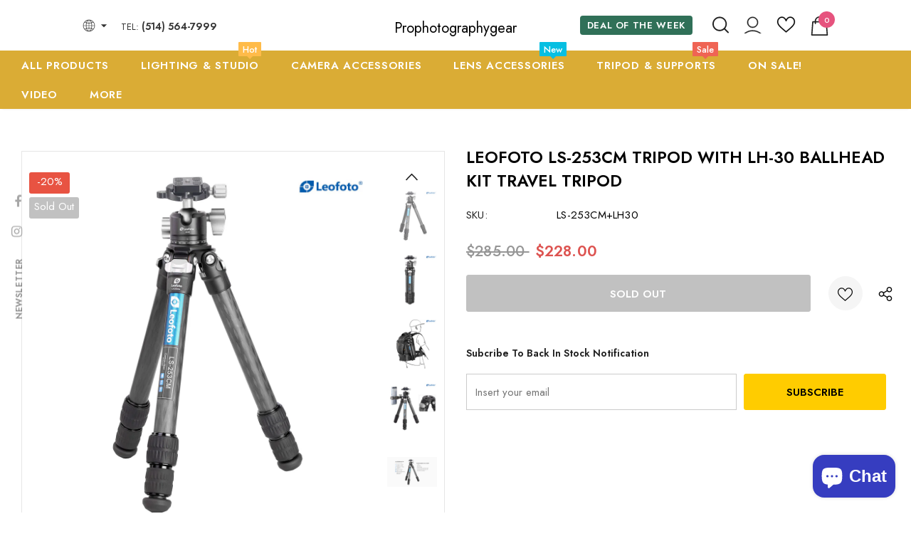

--- FILE ---
content_type: text/html; charset=utf-8
request_url: https://prophotographygear.com/products/leofoto-ls-254cm-tripod-with-lh-30-ballhead-kit-travel-tripod
body_size: 78021
content:
  <!doctype html>
<!--[if lt IE 7]><html class="no-js lt-ie9 lt-ie8 lt-ie7" lang="en"> <![endif]-->
<!--[if IE 7]><html class="no-js lt-ie9 lt-ie8" lang="en"> <![endif]-->
<!--[if IE 8]><html class="no-js lt-ie9" lang="en"> <![endif]-->
<!--[if IE 9 ]><html class="ie9 no-js"> <![endif]-->
<!--[if (gt IE 9)|!(IE)]><!--> <html class="no-js"> <!--<![endif]-->
<head>
    <!-- Google Tag Manager -->
    <script>(function(w,d,s,l,i){w[l]=w[l]||[];w[l].push({'gtm.start':
    new Date().getTime(),event:'gtm.js'});var f=d.getElementsByTagName(s)[0],
    j=d.createElement(s),dl=l!='dataLayer'?'&l='+l:'';j.async=true;j.src=
    'https://www.googletagmanager.com/gtm.js?id='+i+dl;f.parentNode.insertBefore(j,f);
    })(window,document,'script','dataLayer','GTM-MBM4L24');</script>
    <!-- End Google Tag Manager -->
  <!-- Basic page needs ================================================== -->
  <meta charset="utf-8">
  <meta http-equiv="X-UA-Compatible" content="IE=edge,chrome=1">
	
  <!-- Title and description ================================================== -->
   
  <title>
    LEOFOTO LS-253CM TRIPOD WITH LH-30 BALLHEAD KIT TRAVEL TRIPOD
    
    

     &ndash; 
    Prophotographygear
    
  </title>
  

  
  <meta name="description" content="LEOFOTO LS-253CM TRIPOD WITH LH-30 BALLHEAD KIT TRAVEL TRIPOD Specifications Leg Material: Carbon Fiber Leg Sections: 3 Load Capacity: 13kg/28.7lb Maximum Height: 69cm /27&quot; Min. Height: 14cm/5.5&quot; Folded Lenght: 39cm/15.4&quot; Weight: 103g/2.3lb 10x Layers Carbon fiber tubes: 25/22/19mm What is included 1x LS-253CM Tripod 1">
  

  <!-- Product meta ================================================== -->
  


  <meta property="og:type" content="product">
  <meta property="og:title" content="LEOFOTO LS-253CM TRIPOD WITH LH-30 BALLHEAD KIT TRAVEL TRIPOD">
  
  <meta property="og:image" content="http://prophotographygear.com/cdn/shop/products/201903021343081_grande.jpg?v=1588211287">
  <meta property="og:image:secure_url" content="https://prophotographygear.com/cdn/shop/products/201903021343081_grande.jpg?v=1588211287">
  
  <meta property="og:image" content="http://prophotographygear.com/cdn/shop/products/201903021343102_grande.jpg?v=1588211289">
  <meta property="og:image:secure_url" content="https://prophotographygear.com/cdn/shop/products/201903021343102_grande.jpg?v=1588211289">
  
  <meta property="og:image" content="http://prophotographygear.com/cdn/shop/products/201903021343123_grande.jpg?v=1588211289">
  <meta property="og:image:secure_url" content="https://prophotographygear.com/cdn/shop/products/201903021343123_grande.jpg?v=1588211289">
  
  <meta property="og:price:amount" content="228.00">
  <meta property="og:price:currency" content="CAD">


  <meta property="og:description" content="LEOFOTO LS-253CM TRIPOD WITH LH-30 BALLHEAD KIT TRAVEL TRIPOD Specifications Leg Material: Carbon Fiber Leg Sections: 3 Load Capacity: 13kg/28.7lb Maximum Height: 69cm /27&quot; Min. Height: 14cm/5.5&quot; Folded Lenght: 39cm/15.4&quot; Weight: 103g/2.3lb 10x Layers Carbon fiber tubes: 25/22/19mm What is included 1x LS-253CM Tripod 1">


  <meta property="og:url" content="https://prophotographygear.com/products/leofoto-ls-254cm-tripod-with-lh-30-ballhead-kit-travel-tripod">
  <meta property="og:site_name" content="Prophotographygear">
  <!-- /snippets/twitter-card.liquid -->





  <meta name="twitter:card" content="product">
  <meta name="twitter:title" content="LEOFOTO LS-253CM TRIPOD WITH LH-30 BALLHEAD KIT TRAVEL TRIPOD">
  <meta name="twitter:description" content="
LEOFOTO LS-253CM TRIPOD WITH LH-30 BALLHEAD KIT TRAVEL TRIPOD
Specifications

Leg Material: Carbon Fiber
Leg Sections: 3
Load Capacity: 13kg/28.7lb
Maximum Height: 69cm /27&quot;
Min. Height: 14cm/5.5&quot;
Folded Lenght: 39cm/15.4&quot;
Weight: 103g/2.3lb
10x Layers Carbon fiber tubes: 25/22/19mm


What is included

1x LS-253CM Tripod
1x LH-30 Ballhead
1X Quick Release Plate
1x Carry Bag

Note: Camera ,Lens, Phone, clamp are not included.">
  <meta name="twitter:image" content="https://prophotographygear.com/cdn/shop/products/201903021343081_medium.jpg?v=1588211287">
  <meta name="twitter:image:width" content="240">
  <meta name="twitter:image:height" content="240">
  <meta name="twitter:label1" content="Price">
  <meta name="twitter:data1" content="$228.00 CAD">
  
  <meta name="twitter:label2" content="Brand">
  <meta name="twitter:data2" content="LEOFOTO">
  



  <!-- Helpers ================================================== -->
  <link rel="canonical" href="https://prophotographygear.com/products/leofoto-ls-254cm-tripod-with-lh-30-ballhead-kit-travel-tripod">
  <link canonical-shop-url="https://prophotographygear.com/">
  <meta name="viewport" content="width=device-width,initial-scale=1">
  <link rel="preload" href="//prophotographygear.com/cdn/shop/t/27/assets/vendor.min.css?v=72559489221033970801643082565" as="style">
  <link rel="preload" href="//prophotographygear.com/cdn/shop/t/27/assets/theme-styles.css?v=60146545976038038211643082598" as="style">
  <link rel="preload" href="//prophotographygear.com/cdn/shop/t/27/assets/theme-styles-responsive.css?v=158911853862981896151643082598" as="style">
  <link rel="preload" href="//prophotographygear.com/cdn/shop/t/27/assets/theme-settings.css?v=175345292967407526121646089486" as="style">
  <link rel="preload" href="//prophotographygear.com/cdn/shop/t/27/assets/header-05.css?v=169720255825606181691643082548" as="style">
  <link rel="preload" href="//prophotographygear.com/cdn/shop/t/27/assets/header-06.css?v=31647651084205616841643082549" as="style">
  <link rel="preload" href="//prophotographygear.com/cdn/shop/t/27/assets/header-07.css?v=15486058026598258081643082549" as="style">
  <link rel="preload" href="//prophotographygear.com/cdn/shop/t/27/assets/header-08.css?v=135345512913470148051643082550" as="style">
  <link rel="preload" href="//prophotographygear.com/cdn/shop/t/27/assets/footer-06.css?v=132629616272968652451643082540" as="style">
  <link rel="preload" href="//prophotographygear.com/cdn/shop/t/27/assets/footer-07.css?v=19457261069086938391643082540" as="style">
  <link rel="preload" href="//prophotographygear.com/cdn/shop/t/27/assets/footer-08.css?v=17161311055609253561643082540" as="style">
  <link rel="preload" href="//prophotographygear.com/cdn/shop/t/27/assets/footer-09.css?v=31723816694365087181643082541" as="style">
  <link rel="preload" href="//prophotographygear.com/cdn/shop/t/27/assets/product-skin.css?v=34739149564490730311643082560" as="style">
  <link rel="preload" href="//prophotographygear.com/cdn/shop/t/27/assets/layout_style_1170.css?v=175837568721092489071643082557" as="style">
  <link rel="preload" href="//prophotographygear.com/cdn/shop/t/27/assets/layout_style_fullwidth.css?v=139908533630461757151643082558" as="style">
  <link rel="preload" href="//prophotographygear.com/cdn/shop/t/27/assets/layout_style_flower.css?v=46301794337413993831643082557" as="style">
  <link rel="preload" href="//prophotographygear.com/cdn/shop/t/27/assets/layout_style_suppermarket.css?v=128954938120041481171643082558" as="style">
  <link rel="preload" href="//prophotographygear.com/cdn/shop/t/27/assets/layout_style_surfup.css?v=10743736135136324481643082558" as="style">
  <link rel="preload" href="//prophotographygear.com/cdn/shop/t/27/assets/product-supermarket.css?v=179480641326516074081643082561" as="style">
  <link rel="preload" href="//prophotographygear.com/cdn/shop/t/27/assets/jquery.min.js?v=56888366816115934351643082555" as="script">

  <!-- Favicon -->
  
  <link rel="shortcut icon" href="//prophotographygear.com/cdn/shop/files/favicon-16x16_32x32.png?v=1644103804" type="image/png">
  
  
  <!-- Styles -->
  <style>
    
@import url('https://fonts.googleapis.com/css?family=Jost:300,300i,400,400i,500,500i,600,600i,700,700i,800,800i&display=swap');
			    

          
			        
          
    
    :root {
      --font_size: 15px;
      --font_size_minus1: 14px;
      --font_size_minus2: 13px;
      --font_size_minus3: 12px;
      --font_size_minus4: 11px;
      --font_size_plus1: 16px;
      --font_size_plus2: 17px;
      --font_size_plus3: 18px;
      --font_size_plus4: 19px;
      --font_size_plus5: 20px;
      --font_size_plus6: 21px;
      --font_size_plus7: 22px;
      --font_size_plus8: 23px;
      --font_size_plus9: 24px;
      --font_size_plus10: 25px;
      --font_size_plus11: 26px;
      --font_size_plus12: 27px;
      --font_size_plus13: 28px;
      --font_size_plus14: 29px;
      --font_size_plus15: 30px;
      --font_size_plus16: 31px;
      --font_size_plus18: 33px;
      --font_size_plus21: 36px;
      --font_size_plus22: 37px;
      --font_size_plus23: 38px;
      --font_size_plus24: 39px;
      --font_size_plus29: 44px;
      --font_size_plus33: 48px;
      --font_size_plus34: 49px;

	  --fonts_name: Jost;
	  --fonts_name_2: Jost;

      /* Color */
      --body_bg: #ffffff;
      --body_color: #000000;
      --link_color: #0a6cdc;
      --link_color_hover: #000000;

      /* Breadcrumb */
      --breadcrumb_color : #787878;
      --breadcrumb_text_transform : capitalize;

      /* Header and Title */
      --page_title_font_size: 20px;
      --page_title_font_size_minus4: 16px;
      --page_title_font_size_minus6: 14px;
      --page_title_font_size_plus5: 25px;
      --page_title_color: #202020;
      --page_title_text_align : left;

      /* Product  */
      --product_text_transform : none;
      --product_name_text_align : left;
      --color_title_pr: #000000;
      --color_title_pr_hover: #3385f6;
      --color_vendor : #787878;
      --sale_text : #ffffff;
      --bg_sale : #e85342;
      --custom_label_text : #000000;
      --custom_label_bg : #f7c662;
      --bundle_label_text : #ffffff;
      --bundle_label_bg : #1e1e1e;
      --new_label_text : #ffffff;
      --new_label_bg : #17bfc5;
      --new_label_border : #17bfc5;
      --sold_out_text : #ffffff;
      --bg_sold_out : #c1c1c1;
      --color_price: #000000;
      --color_price_sale: #dd5350;
      --color_compare_price: #969696;
      --color_compare_product: #ffffff;
      
        --color_quick_view: #202020;
        --bg_quick_view: #ffffff;
      
      --border_quick_view: transparent;
      --color_wishlist: #0e0e0e;
      --bg_wishlist: #f5f5f5;
      --border_wishlist: transparent;
      --bg_wishlist_active: #ffe5e5;

      /* Button 1 */
      --background_1: #ffcc00;
      --color_1 : #000000;
      --border_1 : #ffcc00;

      /* Button 2 */
      --background_2: #ffffff;
      --color_2 : #000000;
      --border_2 : #000000;

      /* Button 3 */
      --background_3: #202020;
      --color_3 : #ffffff;
      --border_3 : #202020;

      /* Button Add To Cart */
      --color_add_to_cart : #fff;
      --border_add_to_cart : #000;
      --background_add_to_cart : #000;

      --color_add_to_cart_hover : #000;
      --border_add_to_cart_hover : #000;
      --background_add_to_cart_hover : #fff;


      /* Button */
      
        --button_font_family: Jost;
      
      --button_font_size: px;
      --button_font_weight: ;
      --button_border_radius: px;
      --button_border_width: px;
      --button_border_style: ;
      --button_text_align: ;
      --button_text_transform: ;
      --button_letter_spacing: ;
      --button_padding_top: px;
      --button_padding_bottom: px;
      --button_padding_left: px;
      --button_padding_right: px;

      

      /* Border Color */
      --border_widget_title : #e0e0e0;
      --border_color_1 : #ebebeb;
      --border_color_2: #e7e7e7;
      --border_page_title: #eaeaea;
      --border_input: #cbcbcb;
      --border_checkbox: #d0d0d0;
      --border_dropdown: #dadada;
      --border_bt_sidebar : #f6f6f6;
      --color_icon_drop: #6b6b6b;

      
          --color_ipt: #3c3c3c;
        

      
      --color_slick_arrow: #000000;
      --color_border_slick_arrow: #505050;
      --color_bg_slick_arrow: #ffffff;
      

      /*color Mobile*/

      --color_menu_mb: #202020;
      --color_menu_level3: #3c3c3c;

      /* Mixin ================= */
      
          --padding_btn: 14px 15px 12px !important;
          --padding_btn_bundle: 14px 15px 12px;
          --padding_btn_qv_add_to_cart: 14px 15px 12px;
          --font_size_btn: var(--font_size);
          --letter_spacing_btn: 0;
      

      
      
          --color-price-box: var(--color_compare_price);
      

      --color_review: #fac325;
      --color_review_empty: #cccccc;

      --border-product-image: #e6e6e6;

      
      --border-radius-17: 17px;
      --border-radius-50: 50%;
      
    }
</style>
  <link href="//prophotographygear.com/cdn/shop/t/27/assets/vendor.min.css?v=72559489221033970801643082565" rel="stylesheet" type="text/css" media="all" />
<link href="//prophotographygear.com/cdn/shop/t/27/assets/theme-styles.css?v=60146545976038038211643082598" rel="stylesheet" type="text/css" media="all" />
<link href="//prophotographygear.com/cdn/shop/t/27/assets/theme-styles-responsive.css?v=158911853862981896151643082598" rel="stylesheet" type="text/css" media="all" />
<link href="//prophotographygear.com/cdn/shop/t/27/assets/theme-settings.css?v=175345292967407526121646089486" rel="stylesheet" type="text/css" media="all" />









	<link href="//prophotographygear.com/cdn/shop/t/27/assets/header-07.css?v=15486058026598258081643082549" rel="stylesheet" type="text/css" media="all" />



























	<link href="//prophotographygear.com/cdn/shop/t/27/assets/layout_style_surfup.css?v=10743736135136324481643082558" rel="stylesheet" type="text/css" media="all" />


  
   <!-- Scripts -->
  <script src="//prophotographygear.com/cdn/shop/t/27/assets/jquery.min.js?v=56888366816115934351643082555" type="text/javascript"></script>
<script src="//prophotographygear.com/cdn/shop/t/27/assets/jquery-cookie.min.js?v=72365755745404048181643082554" type="text/javascript"></script>
<script src="//prophotographygear.com/cdn/shop/t/27/assets/lazysizes.min.js?v=84414966064882348651643082559" type="text/javascript"></script>

<script>
  	window.lazySizesConfig = window.lazySizesConfig || {};
    lazySizesConfig.loadMode = 1;
    window.lazySizesConfig.init = false;
    lazySizes.init();
  
    window.ajax_cart = "upsell";
    window.money_format = "${{amount}}";//"${{amount}} CAD";
    window.shop_currency = "CAD";
    window.show_multiple_currencies = false;
    window.use_color_swatch = true;
    window.color_swatch_style = "normal";
    window.enable_sidebar_multiple_choice = true;
    window.file_url = "//prophotographygear.com/cdn/shop/files/?v=1208";
    window.asset_url = "";
    window.router = "";
    window.swatch_recently = "color, couleur";
    window.label_sale = "discount_sale";
    window.layout_style = "layout_style_surfup";
    window.layout_home = "";
    window.product_style = "default";
    window.category_style = "no_sidebar";
    window.layout_body = "default";
    
    window.inventory_text = {
        in_stock: "In stock",
        many_in_stock: "Many in stock",
        out_of_stock: "Out of stock",
        add_to_cart: "Add to cart",
        add_all_to_cart: "Add all to Cart",
        sold_out: "Sold Out",
        select_options : "Select options",
        unavailable: "Sold Out",
        view_all_collection: "View All",
        no_more_product: "No more product",
        show_options: "Show Variants",
        hide_options: "Hide Variants",
        adding : "Adding",
        thank_you : "Thank You",
        add_more : "Add More",
        cart_feedback : "Added",
        add_wishlist : "Add to Wish List",
        remove_wishlist : "Remove Wish List",
        add_wishlist_1 : "Add to wishlist",
        remove_wishlist_1 : "Remove wishlist",
        previous: "Prev",
        next: "Next",
      	pre_order : "Pre Order",
        hotStock: "Hurry up! only [inventory] left",
        view_more: "View All",
        view_less : "View Less",
        show_more: "Show More",
        show_less : "Show Less",
        days : "Days",
        hours : "Hours",
        mins : "Mins",
        secs : "Secs",

        customlabel: "Custom Label",
        newlabel: "New",
        salelabel: "Sale",
        soldoutlabel: "Sold Out",
        bundlelabel: "Bundle",

        message_compare : "You must select at least two products to compare!",
        message_iscart : "is added to your shopping cart.",

        add_compare : "Add to compare",
        remove_compare : "Remove compare",
        remove: "Remove",
        warning_quantity: "Maximum quantity",
    };
    window.multi_lang = false;
    window.infinity_scroll_feature = true;
    window.newsletter_popup = true;
    window.hidden_newsletter = true;
    window.option_ptoduct1 = "size";
    window.option_ptoduct2 = "color";
    window.option_ptoduct3 = "option 3"

    /* Free Shipping Message */
    window.free_shipping_color1 = "#f44336";  
    window.free_shipping_color2 = "#ff9800";
    window.free_shipping_color3 = "#69c69c";
    window.free_shipping_price = 800;
    window.free_shipping_text = {
        free_shipping_message_1: "You qualify for free shipping!",
        free_shipping_message_2:"Only",
        free_shipping_message_3: "away from",
        free_shipping_message_4: "free shipping",
        free_shipping_1: "Free",
        free_shipping_2: "TBD",
    }

</script>

  <!-- Header hook for plugins ================================ -->
  <script>window.performance && window.performance.mark && window.performance.mark('shopify.content_for_header.start');</script><meta name="facebook-domain-verification" content="n0ugrvt5ofb0ov1ch0tdapo2nhnkei">
<meta name="facebook-domain-verification" content="gfrkamew74by7lxuqb9qaggkh5h9yt">
<meta name="facebook-domain-verification" content="1ltlcp95p1shtua0gwg1ywp1xr8wt0">
<meta name="google-site-verification" content="g0dr8WjT3JdGTPrIiuKIM0tjHKafTp-XIvw-nhPzAXw">
<meta id="shopify-digital-wallet" name="shopify-digital-wallet" content="/6511795/digital_wallets/dialog">
<meta name="shopify-checkout-api-token" content="99a0f40b74cafabdea799c1cf784d835">
<meta id="in-context-paypal-metadata" data-shop-id="6511795" data-venmo-supported="false" data-environment="production" data-locale="en_US" data-paypal-v4="true" data-currency="CAD">
<link rel="alternate" hreflang="x-default" href="https://prophotographygear.com/products/leofoto-ls-254cm-tripod-with-lh-30-ballhead-kit-travel-tripod">
<link rel="alternate" hreflang="en" href="https://prophotographygear.com/products/leofoto-ls-254cm-tripod-with-lh-30-ballhead-kit-travel-tripod">
<link rel="alternate" hreflang="fr" href="https://prophotographygear.com/fr/products/leofoto-ls-254cm-tripod-with-lh-30-ballhead-kit-travel-tripod">
<link rel="alternate" type="application/json+oembed" href="https://prophotographygear.com/products/leofoto-ls-254cm-tripod-with-lh-30-ballhead-kit-travel-tripod.oembed">
<script async="async" src="/checkouts/internal/preloads.js?locale=en-CA"></script>
<link rel="preconnect" href="https://shop.app" crossorigin="anonymous">
<script async="async" src="https://shop.app/checkouts/internal/preloads.js?locale=en-CA&shop_id=6511795" crossorigin="anonymous"></script>
<script id="apple-pay-shop-capabilities" type="application/json">{"shopId":6511795,"countryCode":"CA","currencyCode":"CAD","merchantCapabilities":["supports3DS"],"merchantId":"gid:\/\/shopify\/Shop\/6511795","merchantName":"Prophotographygear","requiredBillingContactFields":["postalAddress","email","phone"],"requiredShippingContactFields":["postalAddress","email","phone"],"shippingType":"shipping","supportedNetworks":["visa","masterCard","interac"],"total":{"type":"pending","label":"Prophotographygear","amount":"1.00"},"shopifyPaymentsEnabled":true,"supportsSubscriptions":true}</script>
<script id="shopify-features" type="application/json">{"accessToken":"99a0f40b74cafabdea799c1cf784d835","betas":["rich-media-storefront-analytics"],"domain":"prophotographygear.com","predictiveSearch":true,"shopId":6511795,"locale":"en"}</script>
<script>var Shopify = Shopify || {};
Shopify.shop = "prophoto.myshopify.com";
Shopify.locale = "en";
Shopify.currency = {"active":"CAD","rate":"1.0"};
Shopify.country = "CA";
Shopify.theme = {"name":"Ella-5.0.8-sections-ready-22","id":122756890763,"schema_name":"Ella","schema_version":"5.0.8","theme_store_id":null,"role":"main"};
Shopify.theme.handle = "null";
Shopify.theme.style = {"id":null,"handle":null};
Shopify.cdnHost = "prophotographygear.com/cdn";
Shopify.routes = Shopify.routes || {};
Shopify.routes.root = "/";</script>
<script type="module">!function(o){(o.Shopify=o.Shopify||{}).modules=!0}(window);</script>
<script>!function(o){function n(){var o=[];function n(){o.push(Array.prototype.slice.apply(arguments))}return n.q=o,n}var t=o.Shopify=o.Shopify||{};t.loadFeatures=n(),t.autoloadFeatures=n()}(window);</script>
<script>
  window.ShopifyPay = window.ShopifyPay || {};
  window.ShopifyPay.apiHost = "shop.app\/pay";
  window.ShopifyPay.redirectState = null;
</script>
<script id="shop-js-analytics" type="application/json">{"pageType":"product"}</script>
<script defer="defer" async type="module" src="//prophotographygear.com/cdn/shopifycloud/shop-js/modules/v2/client.init-shop-cart-sync_BT-GjEfc.en.esm.js"></script>
<script defer="defer" async type="module" src="//prophotographygear.com/cdn/shopifycloud/shop-js/modules/v2/chunk.common_D58fp_Oc.esm.js"></script>
<script defer="defer" async type="module" src="//prophotographygear.com/cdn/shopifycloud/shop-js/modules/v2/chunk.modal_xMitdFEc.esm.js"></script>
<script type="module">
  await import("//prophotographygear.com/cdn/shopifycloud/shop-js/modules/v2/client.init-shop-cart-sync_BT-GjEfc.en.esm.js");
await import("//prophotographygear.com/cdn/shopifycloud/shop-js/modules/v2/chunk.common_D58fp_Oc.esm.js");
await import("//prophotographygear.com/cdn/shopifycloud/shop-js/modules/v2/chunk.modal_xMitdFEc.esm.js");

  window.Shopify.SignInWithShop?.initShopCartSync?.({"fedCMEnabled":true,"windoidEnabled":true});

</script>
<script>
  window.Shopify = window.Shopify || {};
  if (!window.Shopify.featureAssets) window.Shopify.featureAssets = {};
  window.Shopify.featureAssets['shop-js'] = {"shop-cart-sync":["modules/v2/client.shop-cart-sync_DZOKe7Ll.en.esm.js","modules/v2/chunk.common_D58fp_Oc.esm.js","modules/v2/chunk.modal_xMitdFEc.esm.js"],"init-fed-cm":["modules/v2/client.init-fed-cm_B6oLuCjv.en.esm.js","modules/v2/chunk.common_D58fp_Oc.esm.js","modules/v2/chunk.modal_xMitdFEc.esm.js"],"shop-cash-offers":["modules/v2/client.shop-cash-offers_D2sdYoxE.en.esm.js","modules/v2/chunk.common_D58fp_Oc.esm.js","modules/v2/chunk.modal_xMitdFEc.esm.js"],"shop-login-button":["modules/v2/client.shop-login-button_QeVjl5Y3.en.esm.js","modules/v2/chunk.common_D58fp_Oc.esm.js","modules/v2/chunk.modal_xMitdFEc.esm.js"],"pay-button":["modules/v2/client.pay-button_DXTOsIq6.en.esm.js","modules/v2/chunk.common_D58fp_Oc.esm.js","modules/v2/chunk.modal_xMitdFEc.esm.js"],"shop-button":["modules/v2/client.shop-button_DQZHx9pm.en.esm.js","modules/v2/chunk.common_D58fp_Oc.esm.js","modules/v2/chunk.modal_xMitdFEc.esm.js"],"avatar":["modules/v2/client.avatar_BTnouDA3.en.esm.js"],"init-windoid":["modules/v2/client.init-windoid_CR1B-cfM.en.esm.js","modules/v2/chunk.common_D58fp_Oc.esm.js","modules/v2/chunk.modal_xMitdFEc.esm.js"],"init-shop-for-new-customer-accounts":["modules/v2/client.init-shop-for-new-customer-accounts_C_vY_xzh.en.esm.js","modules/v2/client.shop-login-button_QeVjl5Y3.en.esm.js","modules/v2/chunk.common_D58fp_Oc.esm.js","modules/v2/chunk.modal_xMitdFEc.esm.js"],"init-shop-email-lookup-coordinator":["modules/v2/client.init-shop-email-lookup-coordinator_BI7n9ZSv.en.esm.js","modules/v2/chunk.common_D58fp_Oc.esm.js","modules/v2/chunk.modal_xMitdFEc.esm.js"],"init-shop-cart-sync":["modules/v2/client.init-shop-cart-sync_BT-GjEfc.en.esm.js","modules/v2/chunk.common_D58fp_Oc.esm.js","modules/v2/chunk.modal_xMitdFEc.esm.js"],"shop-toast-manager":["modules/v2/client.shop-toast-manager_DiYdP3xc.en.esm.js","modules/v2/chunk.common_D58fp_Oc.esm.js","modules/v2/chunk.modal_xMitdFEc.esm.js"],"init-customer-accounts":["modules/v2/client.init-customer-accounts_D9ZNqS-Q.en.esm.js","modules/v2/client.shop-login-button_QeVjl5Y3.en.esm.js","modules/v2/chunk.common_D58fp_Oc.esm.js","modules/v2/chunk.modal_xMitdFEc.esm.js"],"init-customer-accounts-sign-up":["modules/v2/client.init-customer-accounts-sign-up_iGw4briv.en.esm.js","modules/v2/client.shop-login-button_QeVjl5Y3.en.esm.js","modules/v2/chunk.common_D58fp_Oc.esm.js","modules/v2/chunk.modal_xMitdFEc.esm.js"],"shop-follow-button":["modules/v2/client.shop-follow-button_CqMgW2wH.en.esm.js","modules/v2/chunk.common_D58fp_Oc.esm.js","modules/v2/chunk.modal_xMitdFEc.esm.js"],"checkout-modal":["modules/v2/client.checkout-modal_xHeaAweL.en.esm.js","modules/v2/chunk.common_D58fp_Oc.esm.js","modules/v2/chunk.modal_xMitdFEc.esm.js"],"shop-login":["modules/v2/client.shop-login_D91U-Q7h.en.esm.js","modules/v2/chunk.common_D58fp_Oc.esm.js","modules/v2/chunk.modal_xMitdFEc.esm.js"],"lead-capture":["modules/v2/client.lead-capture_BJmE1dJe.en.esm.js","modules/v2/chunk.common_D58fp_Oc.esm.js","modules/v2/chunk.modal_xMitdFEc.esm.js"],"payment-terms":["modules/v2/client.payment-terms_Ci9AEqFq.en.esm.js","modules/v2/chunk.common_D58fp_Oc.esm.js","modules/v2/chunk.modal_xMitdFEc.esm.js"]};
</script>
<script id="__st">var __st={"a":6511795,"offset":-18000,"reqid":"d8e5b86b-6e8d-46ca-9201-f3e6be995883-1769334764","pageurl":"prophotographygear.com\/products\/leofoto-ls-254cm-tripod-with-lh-30-ballhead-kit-travel-tripod","u":"fd6b95c9f95d","p":"product","rtyp":"product","rid":4846008729739};</script>
<script>window.ShopifyPaypalV4VisibilityTracking = true;</script>
<script id="captcha-bootstrap">!function(){'use strict';const t='contact',e='account',n='new_comment',o=[[t,t],['blogs',n],['comments',n],[t,'customer']],c=[[e,'customer_login'],[e,'guest_login'],[e,'recover_customer_password'],[e,'create_customer']],r=t=>t.map((([t,e])=>`form[action*='/${t}']:not([data-nocaptcha='true']) input[name='form_type'][value='${e}']`)).join(','),a=t=>()=>t?[...document.querySelectorAll(t)].map((t=>t.form)):[];function s(){const t=[...o],e=r(t);return a(e)}const i='password',u='form_key',d=['recaptcha-v3-token','g-recaptcha-response','h-captcha-response',i],f=()=>{try{return window.sessionStorage}catch{return}},m='__shopify_v',_=t=>t.elements[u];function p(t,e,n=!1){try{const o=window.sessionStorage,c=JSON.parse(o.getItem(e)),{data:r}=function(t){const{data:e,action:n}=t;return t[m]||n?{data:e,action:n}:{data:t,action:n}}(c);for(const[e,n]of Object.entries(r))t.elements[e]&&(t.elements[e].value=n);n&&o.removeItem(e)}catch(o){console.error('form repopulation failed',{error:o})}}const l='form_type',E='cptcha';function T(t){t.dataset[E]=!0}const w=window,h=w.document,L='Shopify',v='ce_forms',y='captcha';let A=!1;((t,e)=>{const n=(g='f06e6c50-85a8-45c8-87d0-21a2b65856fe',I='https://cdn.shopify.com/shopifycloud/storefront-forms-hcaptcha/ce_storefront_forms_captcha_hcaptcha.v1.5.2.iife.js',D={infoText:'Protected by hCaptcha',privacyText:'Privacy',termsText:'Terms'},(t,e,n)=>{const o=w[L][v],c=o.bindForm;if(c)return c(t,g,e,D).then(n);var r;o.q.push([[t,g,e,D],n]),r=I,A||(h.body.append(Object.assign(h.createElement('script'),{id:'captcha-provider',async:!0,src:r})),A=!0)});var g,I,D;w[L]=w[L]||{},w[L][v]=w[L][v]||{},w[L][v].q=[],w[L][y]=w[L][y]||{},w[L][y].protect=function(t,e){n(t,void 0,e),T(t)},Object.freeze(w[L][y]),function(t,e,n,w,h,L){const[v,y,A,g]=function(t,e,n){const i=e?o:[],u=t?c:[],d=[...i,...u],f=r(d),m=r(i),_=r(d.filter((([t,e])=>n.includes(e))));return[a(f),a(m),a(_),s()]}(w,h,L),I=t=>{const e=t.target;return e instanceof HTMLFormElement?e:e&&e.form},D=t=>v().includes(t);t.addEventListener('submit',(t=>{const e=I(t);if(!e)return;const n=D(e)&&!e.dataset.hcaptchaBound&&!e.dataset.recaptchaBound,o=_(e),c=g().includes(e)&&(!o||!o.value);(n||c)&&t.preventDefault(),c&&!n&&(function(t){try{if(!f())return;!function(t){const e=f();if(!e)return;const n=_(t);if(!n)return;const o=n.value;o&&e.removeItem(o)}(t);const e=Array.from(Array(32),(()=>Math.random().toString(36)[2])).join('');!function(t,e){_(t)||t.append(Object.assign(document.createElement('input'),{type:'hidden',name:u})),t.elements[u].value=e}(t,e),function(t,e){const n=f();if(!n)return;const o=[...t.querySelectorAll(`input[type='${i}']`)].map((({name:t})=>t)),c=[...d,...o],r={};for(const[a,s]of new FormData(t).entries())c.includes(a)||(r[a]=s);n.setItem(e,JSON.stringify({[m]:1,action:t.action,data:r}))}(t,e)}catch(e){console.error('failed to persist form',e)}}(e),e.submit())}));const S=(t,e)=>{t&&!t.dataset[E]&&(n(t,e.some((e=>e===t))),T(t))};for(const o of['focusin','change'])t.addEventListener(o,(t=>{const e=I(t);D(e)&&S(e,y())}));const B=e.get('form_key'),M=e.get(l),P=B&&M;t.addEventListener('DOMContentLoaded',(()=>{const t=y();if(P)for(const e of t)e.elements[l].value===M&&p(e,B);[...new Set([...A(),...v().filter((t=>'true'===t.dataset.shopifyCaptcha))])].forEach((e=>S(e,t)))}))}(h,new URLSearchParams(w.location.search),n,t,e,['guest_login'])})(!0,!0)}();</script>
<script integrity="sha256-4kQ18oKyAcykRKYeNunJcIwy7WH5gtpwJnB7kiuLZ1E=" data-source-attribution="shopify.loadfeatures" defer="defer" src="//prophotographygear.com/cdn/shopifycloud/storefront/assets/storefront/load_feature-a0a9edcb.js" crossorigin="anonymous"></script>
<script crossorigin="anonymous" defer="defer" src="//prophotographygear.com/cdn/shopifycloud/storefront/assets/shopify_pay/storefront-65b4c6d7.js?v=20250812"></script>
<script data-source-attribution="shopify.dynamic_checkout.dynamic.init">var Shopify=Shopify||{};Shopify.PaymentButton=Shopify.PaymentButton||{isStorefrontPortableWallets:!0,init:function(){window.Shopify.PaymentButton.init=function(){};var t=document.createElement("script");t.src="https://prophotographygear.com/cdn/shopifycloud/portable-wallets/latest/portable-wallets.en.js",t.type="module",document.head.appendChild(t)}};
</script>
<script data-source-attribution="shopify.dynamic_checkout.buyer_consent">
  function portableWalletsHideBuyerConsent(e){var t=document.getElementById("shopify-buyer-consent"),n=document.getElementById("shopify-subscription-policy-button");t&&n&&(t.classList.add("hidden"),t.setAttribute("aria-hidden","true"),n.removeEventListener("click",e))}function portableWalletsShowBuyerConsent(e){var t=document.getElementById("shopify-buyer-consent"),n=document.getElementById("shopify-subscription-policy-button");t&&n&&(t.classList.remove("hidden"),t.removeAttribute("aria-hidden"),n.addEventListener("click",e))}window.Shopify?.PaymentButton&&(window.Shopify.PaymentButton.hideBuyerConsent=portableWalletsHideBuyerConsent,window.Shopify.PaymentButton.showBuyerConsent=portableWalletsShowBuyerConsent);
</script>
<script data-source-attribution="shopify.dynamic_checkout.cart.bootstrap">document.addEventListener("DOMContentLoaded",(function(){function t(){return document.querySelector("shopify-accelerated-checkout-cart, shopify-accelerated-checkout")}if(t())Shopify.PaymentButton.init();else{new MutationObserver((function(e,n){t()&&(Shopify.PaymentButton.init(),n.disconnect())})).observe(document.body,{childList:!0,subtree:!0})}}));
</script>
<link id="shopify-accelerated-checkout-styles" rel="stylesheet" media="screen" href="https://prophotographygear.com/cdn/shopifycloud/portable-wallets/latest/accelerated-checkout-backwards-compat.css" crossorigin="anonymous">
<style id="shopify-accelerated-checkout-cart">
        #shopify-buyer-consent {
  margin-top: 1em;
  display: inline-block;
  width: 100%;
}

#shopify-buyer-consent.hidden {
  display: none;
}

#shopify-subscription-policy-button {
  background: none;
  border: none;
  padding: 0;
  text-decoration: underline;
  font-size: inherit;
  cursor: pointer;
}

#shopify-subscription-policy-button::before {
  box-shadow: none;
}

      </style>

<script>window.performance && window.performance.mark && window.performance.mark('shopify.content_for_header.end');</script>

  <!--[if lt IE 9]>
  <script src="//html5shiv.googlecode.com/svn/trunk/html5.js" type="text/javascript"></script>
  <![endif]-->

  
  
  

  <script>

    Shopify.productOptionsMap = {};
    Shopify.quickViewOptionsMap = {};

    Shopify.updateOptionsInSelector = function(selectorIndex, wrapperSlt) {
        Shopify.optionsMap = wrapperSlt === '.product' ? Shopify.productOptionsMap : Shopify.quickViewOptionsMap;

        switch (selectorIndex) {
            case 0:
                var key = 'root';
                var selector = $(wrapperSlt + ' .single-option-selector:eq(0)');
                break;
            case 1:
                var key = $(wrapperSlt + ' .single-option-selector:eq(0)').val();
                var selector = $(wrapperSlt + ' .single-option-selector:eq(1)');
                break;
            case 2:
                var key = $(wrapperSlt + ' .single-option-selector:eq(0)').val();
                key += ' / ' + $(wrapperSlt + ' .single-option-selector:eq(1)').val();
                var selector = $(wrapperSlt + ' .single-option-selector:eq(2)');
        }

        var initialValue = selector.val();
        selector.empty();

        var availableOptions = Shopify.optionsMap[key];

        if (availableOptions && availableOptions.length) {
            for (var i = 0; i < availableOptions.length; i++) {
                var option = availableOptions[i].replace('-sold-out','');
                var newOption = $('<option></option>').val(option).html(option);

                selector.append(newOption);
            }

            $(wrapperSlt + ' .swatch[data-option-index="' + selectorIndex + '"] .swatch-element').each(function() {
                // debugger;
                if ($.inArray($(this).attr('data-value'), availableOptions) !== -1) {
                    $(this).addClass('available').removeClass('soldout').find(':radio').prop('disabled',false).prop('checked',true);
                }
                else {
                    if ($.inArray($(this).attr('data-value') + '-sold-out', availableOptions) !== -1) {
                        $(this).addClass('available').addClass('soldout').find(':radio').prop('disabled',false).prop('checked',true);
                    } else {
                        $(this).removeClass('available').addClass('soldout').find(':radio').prop('disabled',true).prop('checked',false);
                    }
                    
                }
            });

            if ($.inArray(initialValue, availableOptions) !== -1) {
                selector.val(initialValue);
            }

            selector.trigger('change');
        };
    };

    Shopify.linkOptionSelectors = function(product, wrapperSlt, check) {
        // Building our mapping object.
        Shopify.optionsMap = wrapperSlt === '.product' ? Shopify.productOptionsMap : Shopify.quickViewOptionsMap;
        var arr_1= [],
            arr_2= [],
            arr_3= [];

        Shopify.optionsMap['root'] == [];
        for (var i = 0; i < product.variants.length; i++) {
            var variant = product.variants[i];
            if (variant) {
                var key1 = variant.option1;
                var key2 = variant.option1 + ' / ' + variant.option2;
                Shopify.optionsMap[key1] = [];
                Shopify.optionsMap[key2] = [];
            }
        }
        for (var i = 0; i < product.variants.length; i++) {
            var variant = product.variants[i];
            if (variant) {
                if (window.use_color_swatch) {
                    if (variant.available) {
                        // Gathering values for the 1st drop-down.
                        Shopify.optionsMap['root'] = Shopify.optionsMap['root'] || [];

                        // if ($.inArray(variant.option1 + '-sold-out', Shopify.optionsMap['root']) !== -1) {
                        //     Shopify.optionsMap['root'].pop();
                        // } 

                        arr_1.push(variant.option1);
                        arr_1 = $.unique(arr_1);

                        Shopify.optionsMap['root'].push(variant.option1);

                        Shopify.optionsMap['root'] = Shopify.uniq(Shopify.optionsMap['root']);

                        // Gathering values for the 2nd drop-down.
                        if (product.options.length > 1) {
                        var key = variant.option1;
                            Shopify.optionsMap[key] = Shopify.optionsMap[key] || [];
                            // if ($.inArray(variant.option2 + '-sold-out', Shopify.optionsMap[key]) !== -1) {
                            //     Shopify.optionsMap[key].pop();
                            // } 
                            Shopify.optionsMap[key].push(variant.option2);
                            if ($.inArray(variant.option2, arr_2) === -1) {
                                arr_2.push(variant.option2);
                                arr_2 = $.unique(arr_2);
                            }
                            Shopify.optionsMap[key] = Shopify.uniq(Shopify.optionsMap[key]);
                        }

                        // Gathering values for the 3rd drop-down.
                        if (product.options.length === 3) {
                            var key = variant.option1 + ' / ' + variant.option2;
                            Shopify.optionsMap[key] = Shopify.optionsMap[key] || [];
                            Shopify.optionsMap[key].push(variant.option3);

                            if ($.inArray(variant.option3, arr_3) === -1) {
                                arr_3.push(variant.option3);
                                arr_3 = $.unique(arr_3);
                            }
                            
                            Shopify.optionsMap[key] = Shopify.uniq(Shopify.optionsMap[key]);
                        }
                    } else {
                        // Gathering values for the 1st drop-down.
                        Shopify.optionsMap['root'] = Shopify.optionsMap['root'] || [];
                        if ($.inArray(variant.option1, arr_1) === -1) {
                            Shopify.optionsMap['root'].push(variant.option1 + '-sold-out');
                        }
                        
                        Shopify.optionsMap['root'] = Shopify.uniq(Shopify.optionsMap['root']);

                        // Gathering values for the 2nd drop-down.
                        if (product.options.length > 1) {
                            var key = variant.option1;
                            Shopify.optionsMap[key] = Shopify.optionsMap[key] || [];
                            // Shopify.optionsMap[key].push(variant.option2);

                            // if ($.inArray(variant.option2, arr_2) === -1) {
                                Shopify.optionsMap[key].push(variant.option2 + '-sold-out');
                            // }
                            
                            Shopify.optionsMap[key] = Shopify.uniq(Shopify.optionsMap[key]);
                        }

                        // Gathering values for the 3rd drop-down.
                        if (product.options.length === 3) {
                            var key = variant.option1 + ' / ' + variant.option2;
                            Shopify.optionsMap[key] = Shopify.optionsMap[key] || [];
//                             if ($.inArray(variant.option3, arr_3) === -1) {
                                Shopify.optionsMap[key].push(variant.option3 + '-sold-out');
//                             }
                            Shopify.optionsMap[key] = Shopify.uniq(Shopify.optionsMap[key]);
                        }

                    }
                } else {
                    // Gathering values for the 1st drop-down.
                    if (check) {
                        if (variant.available) {
                            Shopify.optionsMap['root'] = Shopify.optionsMap['root'] || [];
                            Shopify.optionsMap['root'].push(variant.option1);
                            Shopify.optionsMap['root'] = Shopify.uniq(Shopify.optionsMap['root']);

                            // Gathering values for the 2nd drop-down.
                            if (product.options.length > 1) {
                            var key = variant.option1;
                                Shopify.optionsMap[key] = Shopify.optionsMap[key] || [];
                                Shopify.optionsMap[key].push(variant.option2);
                                Shopify.optionsMap[key] = Shopify.uniq(Shopify.optionsMap[key]);
                            }

                            // Gathering values for the 3rd drop-down.
                            if (product.options.length === 3) {
                                var key = variant.option1 + ' / ' + variant.option2;
                                Shopify.optionsMap[key] = Shopify.optionsMap[key] || [];
                                Shopify.optionsMap[key].push(variant.option3);
                                Shopify.optionsMap[key] = Shopify.uniq(Shopify.optionsMap[key]);
                            }
                        }
                    } else {
                        Shopify.optionsMap['root'] = Shopify.optionsMap['root'] || [];

                        Shopify.optionsMap['root'].push(variant.option1);
                        Shopify.optionsMap['root'] = Shopify.uniq(Shopify.optionsMap['root']);

                        // Gathering values for the 2nd drop-down.
                        if (product.options.length > 1) {
                        var key = variant.option1;
                            Shopify.optionsMap[key] = Shopify.optionsMap[key] || [];
                            Shopify.optionsMap[key].push(variant.option2);
                            Shopify.optionsMap[key] = Shopify.uniq(Shopify.optionsMap[key]);
                        }

                        // Gathering values for the 3rd drop-down.
                        if (product.options.length === 3) {
                            var key = variant.option1 + ' / ' + variant.option2;
                            Shopify.optionsMap[key] = Shopify.optionsMap[key] || [];
                            Shopify.optionsMap[key].push(variant.option3);
                            Shopify.optionsMap[key] = Shopify.uniq(Shopify.optionsMap[key]);
                        }
                    }
                    
                }
            }
        };

        // Update options right away.
        Shopify.updateOptionsInSelector(0, wrapperSlt);

        if (product.options.length > 1) Shopify.updateOptionsInSelector(1, wrapperSlt);
        if (product.options.length === 3) Shopify.updateOptionsInSelector(2, wrapperSlt);

        // When there is an update in the first dropdown.
        $(wrapperSlt + " .single-option-selector:eq(0)").change(function() {
            Shopify.updateOptionsInSelector(1, wrapperSlt);
            if (product.options.length === 3) Shopify.updateOptionsInSelector(2, wrapperSlt);
            return true;
        });

        // When there is an update in the second dropdown.
        $(wrapperSlt + " .single-option-selector:eq(1)").change(function() {
            if (product.options.length === 3) Shopify.updateOptionsInSelector(2, wrapperSlt);
            return true;
        });
    };
</script>
  
  <script nomodule src="https://unpkg.com/@google/model-viewer/dist/model-viewer-legacy.js"></script>
  

<meta name="google-site-verification" content="dla1tnuK-yCxFxPmSDY-l3zDr62pJby7emCKY3Ul_LQ" />
<!-- BEGIN app block: shopify://apps/yotpo-product-reviews/blocks/settings/eb7dfd7d-db44-4334-bc49-c893b51b36cf -->


<script type="text/javascript">
  (function e(){var e=document.createElement("script");
  e.type="text/javascript",e.async=true,
  e.src="//staticw2.yotpo.com/E3lxYJcJgBfmrJGIr1D8jgYdXD18Pi1XdESosdqg/widget.js?lang=en";
  var t=document.getElementsByTagName("script")[0];
  t.parentNode.insertBefore(e,t)})();
</script>



  
<!-- END app block --><script src="https://cdn.shopify.com/extensions/a424d896-690a-47f2-a3ae-a82565eec47e/preorder-now-wolf-5/assets/preorde_panda.js" type="text/javascript" defer="defer"></script>
<script src="https://cdn.shopify.com/extensions/e8878072-2f6b-4e89-8082-94b04320908d/inbox-1254/assets/inbox-chat-loader.js" type="text/javascript" defer="defer"></script>
<link href="https://monorail-edge.shopifysvc.com" rel="dns-prefetch">
<script>(function(){if ("sendBeacon" in navigator && "performance" in window) {try {var session_token_from_headers = performance.getEntriesByType('navigation')[0].serverTiming.find(x => x.name == '_s').description;} catch {var session_token_from_headers = undefined;}var session_cookie_matches = document.cookie.match(/_shopify_s=([^;]*)/);var session_token_from_cookie = session_cookie_matches && session_cookie_matches.length === 2 ? session_cookie_matches[1] : "";var session_token = session_token_from_headers || session_token_from_cookie || "";function handle_abandonment_event(e) {var entries = performance.getEntries().filter(function(entry) {return /monorail-edge.shopifysvc.com/.test(entry.name);});if (!window.abandonment_tracked && entries.length === 0) {window.abandonment_tracked = true;var currentMs = Date.now();var navigation_start = performance.timing.navigationStart;var payload = {shop_id: 6511795,url: window.location.href,navigation_start,duration: currentMs - navigation_start,session_token,page_type: "product"};window.navigator.sendBeacon("https://monorail-edge.shopifysvc.com/v1/produce", JSON.stringify({schema_id: "online_store_buyer_site_abandonment/1.1",payload: payload,metadata: {event_created_at_ms: currentMs,event_sent_at_ms: currentMs}}));}}window.addEventListener('pagehide', handle_abandonment_event);}}());</script>
<script id="web-pixels-manager-setup">(function e(e,d,r,n,o){if(void 0===o&&(o={}),!Boolean(null===(a=null===(i=window.Shopify)||void 0===i?void 0:i.analytics)||void 0===a?void 0:a.replayQueue)){var i,a;window.Shopify=window.Shopify||{};var t=window.Shopify;t.analytics=t.analytics||{};var s=t.analytics;s.replayQueue=[],s.publish=function(e,d,r){return s.replayQueue.push([e,d,r]),!0};try{self.performance.mark("wpm:start")}catch(e){}var l=function(){var e={modern:/Edge?\/(1{2}[4-9]|1[2-9]\d|[2-9]\d{2}|\d{4,})\.\d+(\.\d+|)|Firefox\/(1{2}[4-9]|1[2-9]\d|[2-9]\d{2}|\d{4,})\.\d+(\.\d+|)|Chrom(ium|e)\/(9{2}|\d{3,})\.\d+(\.\d+|)|(Maci|X1{2}).+ Version\/(15\.\d+|(1[6-9]|[2-9]\d|\d{3,})\.\d+)([,.]\d+|)( \(\w+\)|)( Mobile\/\w+|) Safari\/|Chrome.+OPR\/(9{2}|\d{3,})\.\d+\.\d+|(CPU[ +]OS|iPhone[ +]OS|CPU[ +]iPhone|CPU IPhone OS|CPU iPad OS)[ +]+(15[._]\d+|(1[6-9]|[2-9]\d|\d{3,})[._]\d+)([._]\d+|)|Android:?[ /-](13[3-9]|1[4-9]\d|[2-9]\d{2}|\d{4,})(\.\d+|)(\.\d+|)|Android.+Firefox\/(13[5-9]|1[4-9]\d|[2-9]\d{2}|\d{4,})\.\d+(\.\d+|)|Android.+Chrom(ium|e)\/(13[3-9]|1[4-9]\d|[2-9]\d{2}|\d{4,})\.\d+(\.\d+|)|SamsungBrowser\/([2-9]\d|\d{3,})\.\d+/,legacy:/Edge?\/(1[6-9]|[2-9]\d|\d{3,})\.\d+(\.\d+|)|Firefox\/(5[4-9]|[6-9]\d|\d{3,})\.\d+(\.\d+|)|Chrom(ium|e)\/(5[1-9]|[6-9]\d|\d{3,})\.\d+(\.\d+|)([\d.]+$|.*Safari\/(?![\d.]+ Edge\/[\d.]+$))|(Maci|X1{2}).+ Version\/(10\.\d+|(1[1-9]|[2-9]\d|\d{3,})\.\d+)([,.]\d+|)( \(\w+\)|)( Mobile\/\w+|) Safari\/|Chrome.+OPR\/(3[89]|[4-9]\d|\d{3,})\.\d+\.\d+|(CPU[ +]OS|iPhone[ +]OS|CPU[ +]iPhone|CPU IPhone OS|CPU iPad OS)[ +]+(10[._]\d+|(1[1-9]|[2-9]\d|\d{3,})[._]\d+)([._]\d+|)|Android:?[ /-](13[3-9]|1[4-9]\d|[2-9]\d{2}|\d{4,})(\.\d+|)(\.\d+|)|Mobile Safari.+OPR\/([89]\d|\d{3,})\.\d+\.\d+|Android.+Firefox\/(13[5-9]|1[4-9]\d|[2-9]\d{2}|\d{4,})\.\d+(\.\d+|)|Android.+Chrom(ium|e)\/(13[3-9]|1[4-9]\d|[2-9]\d{2}|\d{4,})\.\d+(\.\d+|)|Android.+(UC? ?Browser|UCWEB|U3)[ /]?(15\.([5-9]|\d{2,})|(1[6-9]|[2-9]\d|\d{3,})\.\d+)\.\d+|SamsungBrowser\/(5\.\d+|([6-9]|\d{2,})\.\d+)|Android.+MQ{2}Browser\/(14(\.(9|\d{2,})|)|(1[5-9]|[2-9]\d|\d{3,})(\.\d+|))(\.\d+|)|K[Aa][Ii]OS\/(3\.\d+|([4-9]|\d{2,})\.\d+)(\.\d+|)/},d=e.modern,r=e.legacy,n=navigator.userAgent;return n.match(d)?"modern":n.match(r)?"legacy":"unknown"}(),u="modern"===l?"modern":"legacy",c=(null!=n?n:{modern:"",legacy:""})[u],f=function(e){return[e.baseUrl,"/wpm","/b",e.hashVersion,"modern"===e.buildTarget?"m":"l",".js"].join("")}({baseUrl:d,hashVersion:r,buildTarget:u}),m=function(e){var d=e.version,r=e.bundleTarget,n=e.surface,o=e.pageUrl,i=e.monorailEndpoint;return{emit:function(e){var a=e.status,t=e.errorMsg,s=(new Date).getTime(),l=JSON.stringify({metadata:{event_sent_at_ms:s},events:[{schema_id:"web_pixels_manager_load/3.1",payload:{version:d,bundle_target:r,page_url:o,status:a,surface:n,error_msg:t},metadata:{event_created_at_ms:s}}]});if(!i)return console&&console.warn&&console.warn("[Web Pixels Manager] No Monorail endpoint provided, skipping logging."),!1;try{return self.navigator.sendBeacon.bind(self.navigator)(i,l)}catch(e){}var u=new XMLHttpRequest;try{return u.open("POST",i,!0),u.setRequestHeader("Content-Type","text/plain"),u.send(l),!0}catch(e){return console&&console.warn&&console.warn("[Web Pixels Manager] Got an unhandled error while logging to Monorail."),!1}}}}({version:r,bundleTarget:l,surface:e.surface,pageUrl:self.location.href,monorailEndpoint:e.monorailEndpoint});try{o.browserTarget=l,function(e){var d=e.src,r=e.async,n=void 0===r||r,o=e.onload,i=e.onerror,a=e.sri,t=e.scriptDataAttributes,s=void 0===t?{}:t,l=document.createElement("script"),u=document.querySelector("head"),c=document.querySelector("body");if(l.async=n,l.src=d,a&&(l.integrity=a,l.crossOrigin="anonymous"),s)for(var f in s)if(Object.prototype.hasOwnProperty.call(s,f))try{l.dataset[f]=s[f]}catch(e){}if(o&&l.addEventListener("load",o),i&&l.addEventListener("error",i),u)u.appendChild(l);else{if(!c)throw new Error("Did not find a head or body element to append the script");c.appendChild(l)}}({src:f,async:!0,onload:function(){if(!function(){var e,d;return Boolean(null===(d=null===(e=window.Shopify)||void 0===e?void 0:e.analytics)||void 0===d?void 0:d.initialized)}()){var d=window.webPixelsManager.init(e)||void 0;if(d){var r=window.Shopify.analytics;r.replayQueue.forEach((function(e){var r=e[0],n=e[1],o=e[2];d.publishCustomEvent(r,n,o)})),r.replayQueue=[],r.publish=d.publishCustomEvent,r.visitor=d.visitor,r.initialized=!0}}},onerror:function(){return m.emit({status:"failed",errorMsg:"".concat(f," has failed to load")})},sri:function(e){var d=/^sha384-[A-Za-z0-9+/=]+$/;return"string"==typeof e&&d.test(e)}(c)?c:"",scriptDataAttributes:o}),m.emit({status:"loading"})}catch(e){m.emit({status:"failed",errorMsg:(null==e?void 0:e.message)||"Unknown error"})}}})({shopId: 6511795,storefrontBaseUrl: "https://prophotographygear.com",extensionsBaseUrl: "https://extensions.shopifycdn.com/cdn/shopifycloud/web-pixels-manager",monorailEndpoint: "https://monorail-edge.shopifysvc.com/unstable/produce_batch",surface: "storefront-renderer",enabledBetaFlags: ["2dca8a86"],webPixelsConfigList: [{"id":"390365323","configuration":"{\"pixelCode\":\"CRVB963C77U0EJN0MEJG\"}","eventPayloadVersion":"v1","runtimeContext":"STRICT","scriptVersion":"22e92c2ad45662f435e4801458fb78cc","type":"APP","apiClientId":4383523,"privacyPurposes":["ANALYTICS","MARKETING","SALE_OF_DATA"],"dataSharingAdjustments":{"protectedCustomerApprovalScopes":["read_customer_address","read_customer_email","read_customer_name","read_customer_personal_data","read_customer_phone"]}},{"id":"374079627","configuration":"{\"config\":\"{\\\"pixel_id\\\":\\\"G-WSN0SWMK73\\\",\\\"target_country\\\":\\\"CA\\\",\\\"gtag_events\\\":[{\\\"type\\\":\\\"begin_checkout\\\",\\\"action_label\\\":[\\\"G-WSN0SWMK73\\\",\\\"AW-616130076\\\/A9GbCMSPvKYYEJzM5aUC\\\"]},{\\\"type\\\":\\\"search\\\",\\\"action_label\\\":[\\\"G-WSN0SWMK73\\\",\\\"AW-616130076\\\/lRWdCL6PvKYYEJzM5aUC\\\"]},{\\\"type\\\":\\\"view_item\\\",\\\"action_label\\\":[\\\"G-WSN0SWMK73\\\",\\\"AW-616130076\\\/0za3CLuPvKYYEJzM5aUC\\\",\\\"MC-R3LL7K7MGB\\\"]},{\\\"type\\\":\\\"purchase\\\",\\\"action_label\\\":[\\\"G-WSN0SWMK73\\\",\\\"AW-616130076\\\/AUpNCLWPvKYYEJzM5aUC\\\",\\\"MC-R3LL7K7MGB\\\"]},{\\\"type\\\":\\\"page_view\\\",\\\"action_label\\\":[\\\"G-WSN0SWMK73\\\",\\\"AW-616130076\\\/4uWyCLiPvKYYEJzM5aUC\\\",\\\"MC-R3LL7K7MGB\\\"]},{\\\"type\\\":\\\"add_payment_info\\\",\\\"action_label\\\":[\\\"G-WSN0SWMK73\\\",\\\"AW-616130076\\\/0KJwCMePvKYYEJzM5aUC\\\"]},{\\\"type\\\":\\\"add_to_cart\\\",\\\"action_label\\\":[\\\"G-WSN0SWMK73\\\",\\\"AW-616130076\\\/7xSrCMGPvKYYEJzM5aUC\\\"]}],\\\"enable_monitoring_mode\\\":false}\"}","eventPayloadVersion":"v1","runtimeContext":"OPEN","scriptVersion":"b2a88bafab3e21179ed38636efcd8a93","type":"APP","apiClientId":1780363,"privacyPurposes":[],"dataSharingAdjustments":{"protectedCustomerApprovalScopes":["read_customer_address","read_customer_email","read_customer_name","read_customer_personal_data","read_customer_phone"]}},{"id":"115474571","configuration":"{\"pixel_id\":\"3692349810889486\",\"pixel_type\":\"facebook_pixel\",\"metaapp_system_user_token\":\"-\"}","eventPayloadVersion":"v1","runtimeContext":"OPEN","scriptVersion":"ca16bc87fe92b6042fbaa3acc2fbdaa6","type":"APP","apiClientId":2329312,"privacyPurposes":["ANALYTICS","MARKETING","SALE_OF_DATA"],"dataSharingAdjustments":{"protectedCustomerApprovalScopes":["read_customer_address","read_customer_email","read_customer_name","read_customer_personal_data","read_customer_phone"]}},{"id":"66289803","eventPayloadVersion":"v1","runtimeContext":"LAX","scriptVersion":"1","type":"CUSTOM","privacyPurposes":["ANALYTICS"],"name":"Google Analytics tag (migrated)"},{"id":"shopify-app-pixel","configuration":"{}","eventPayloadVersion":"v1","runtimeContext":"STRICT","scriptVersion":"0450","apiClientId":"shopify-pixel","type":"APP","privacyPurposes":["ANALYTICS","MARKETING"]},{"id":"shopify-custom-pixel","eventPayloadVersion":"v1","runtimeContext":"LAX","scriptVersion":"0450","apiClientId":"shopify-pixel","type":"CUSTOM","privacyPurposes":["ANALYTICS","MARKETING"]}],isMerchantRequest: false,initData: {"shop":{"name":"Prophotographygear","paymentSettings":{"currencyCode":"CAD"},"myshopifyDomain":"prophoto.myshopify.com","countryCode":"CA","storefrontUrl":"https:\/\/prophotographygear.com"},"customer":null,"cart":null,"checkout":null,"productVariants":[{"price":{"amount":228.0,"currencyCode":"CAD"},"product":{"title":"LEOFOTO LS-253CM TRIPOD WITH LH-30 BALLHEAD KIT TRAVEL TRIPOD","vendor":"LEOFOTO","id":"4846008729739","untranslatedTitle":"LEOFOTO LS-253CM TRIPOD WITH LH-30 BALLHEAD KIT TRAVEL TRIPOD","url":"\/products\/leofoto-ls-254cm-tripod-with-lh-30-ballhead-kit-travel-tripod","type":"Tripod And Head"},"id":"33553901944971","image":{"src":"\/\/prophotographygear.com\/cdn\/shop\/products\/201903021343081.jpg?v=1588211287"},"sku":"LS-253CM+LH30","title":"Default Title","untranslatedTitle":"Default Title"}],"purchasingCompany":null},},"https://prophotographygear.com/cdn","fcfee988w5aeb613cpc8e4bc33m6693e112",{"modern":"","legacy":""},{"shopId":"6511795","storefrontBaseUrl":"https:\/\/prophotographygear.com","extensionBaseUrl":"https:\/\/extensions.shopifycdn.com\/cdn\/shopifycloud\/web-pixels-manager","surface":"storefront-renderer","enabledBetaFlags":"[\"2dca8a86\"]","isMerchantRequest":"false","hashVersion":"fcfee988w5aeb613cpc8e4bc33m6693e112","publish":"custom","events":"[[\"page_viewed\",{}],[\"product_viewed\",{\"productVariant\":{\"price\":{\"amount\":228.0,\"currencyCode\":\"CAD\"},\"product\":{\"title\":\"LEOFOTO LS-253CM TRIPOD WITH LH-30 BALLHEAD KIT TRAVEL TRIPOD\",\"vendor\":\"LEOFOTO\",\"id\":\"4846008729739\",\"untranslatedTitle\":\"LEOFOTO LS-253CM TRIPOD WITH LH-30 BALLHEAD KIT TRAVEL TRIPOD\",\"url\":\"\/products\/leofoto-ls-254cm-tripod-with-lh-30-ballhead-kit-travel-tripod\",\"type\":\"Tripod And Head\"},\"id\":\"33553901944971\",\"image\":{\"src\":\"\/\/prophotographygear.com\/cdn\/shop\/products\/201903021343081.jpg?v=1588211287\"},\"sku\":\"LS-253CM+LH30\",\"title\":\"Default Title\",\"untranslatedTitle\":\"Default Title\"}}]]"});</script><script>
  window.ShopifyAnalytics = window.ShopifyAnalytics || {};
  window.ShopifyAnalytics.meta = window.ShopifyAnalytics.meta || {};
  window.ShopifyAnalytics.meta.currency = 'CAD';
  var meta = {"product":{"id":4846008729739,"gid":"gid:\/\/shopify\/Product\/4846008729739","vendor":"LEOFOTO","type":"Tripod And Head","handle":"leofoto-ls-254cm-tripod-with-lh-30-ballhead-kit-travel-tripod","variants":[{"id":33553901944971,"price":22800,"name":"LEOFOTO LS-253CM TRIPOD WITH LH-30 BALLHEAD KIT TRAVEL TRIPOD","public_title":null,"sku":"LS-253CM+LH30"}],"remote":false},"page":{"pageType":"product","resourceType":"product","resourceId":4846008729739,"requestId":"d8e5b86b-6e8d-46ca-9201-f3e6be995883-1769334764"}};
  for (var attr in meta) {
    window.ShopifyAnalytics.meta[attr] = meta[attr];
  }
</script>
<script class="analytics">
  (function () {
    var customDocumentWrite = function(content) {
      var jquery = null;

      if (window.jQuery) {
        jquery = window.jQuery;
      } else if (window.Checkout && window.Checkout.$) {
        jquery = window.Checkout.$;
      }

      if (jquery) {
        jquery('body').append(content);
      }
    };

    var hasLoggedConversion = function(token) {
      if (token) {
        return document.cookie.indexOf('loggedConversion=' + token) !== -1;
      }
      return false;
    }

    var setCookieIfConversion = function(token) {
      if (token) {
        var twoMonthsFromNow = new Date(Date.now());
        twoMonthsFromNow.setMonth(twoMonthsFromNow.getMonth() + 2);

        document.cookie = 'loggedConversion=' + token + '; expires=' + twoMonthsFromNow;
      }
    }

    var trekkie = window.ShopifyAnalytics.lib = window.trekkie = window.trekkie || [];
    if (trekkie.integrations) {
      return;
    }
    trekkie.methods = [
      'identify',
      'page',
      'ready',
      'track',
      'trackForm',
      'trackLink'
    ];
    trekkie.factory = function(method) {
      return function() {
        var args = Array.prototype.slice.call(arguments);
        args.unshift(method);
        trekkie.push(args);
        return trekkie;
      };
    };
    for (var i = 0; i < trekkie.methods.length; i++) {
      var key = trekkie.methods[i];
      trekkie[key] = trekkie.factory(key);
    }
    trekkie.load = function(config) {
      trekkie.config = config || {};
      trekkie.config.initialDocumentCookie = document.cookie;
      var first = document.getElementsByTagName('script')[0];
      var script = document.createElement('script');
      script.type = 'text/javascript';
      script.onerror = function(e) {
        var scriptFallback = document.createElement('script');
        scriptFallback.type = 'text/javascript';
        scriptFallback.onerror = function(error) {
                var Monorail = {
      produce: function produce(monorailDomain, schemaId, payload) {
        var currentMs = new Date().getTime();
        var event = {
          schema_id: schemaId,
          payload: payload,
          metadata: {
            event_created_at_ms: currentMs,
            event_sent_at_ms: currentMs
          }
        };
        return Monorail.sendRequest("https://" + monorailDomain + "/v1/produce", JSON.stringify(event));
      },
      sendRequest: function sendRequest(endpointUrl, payload) {
        // Try the sendBeacon API
        if (window && window.navigator && typeof window.navigator.sendBeacon === 'function' && typeof window.Blob === 'function' && !Monorail.isIos12()) {
          var blobData = new window.Blob([payload], {
            type: 'text/plain'
          });

          if (window.navigator.sendBeacon(endpointUrl, blobData)) {
            return true;
          } // sendBeacon was not successful

        } // XHR beacon

        var xhr = new XMLHttpRequest();

        try {
          xhr.open('POST', endpointUrl);
          xhr.setRequestHeader('Content-Type', 'text/plain');
          xhr.send(payload);
        } catch (e) {
          console.log(e);
        }

        return false;
      },
      isIos12: function isIos12() {
        return window.navigator.userAgent.lastIndexOf('iPhone; CPU iPhone OS 12_') !== -1 || window.navigator.userAgent.lastIndexOf('iPad; CPU OS 12_') !== -1;
      }
    };
    Monorail.produce('monorail-edge.shopifysvc.com',
      'trekkie_storefront_load_errors/1.1',
      {shop_id: 6511795,
      theme_id: 122756890763,
      app_name: "storefront",
      context_url: window.location.href,
      source_url: "//prophotographygear.com/cdn/s/trekkie.storefront.8d95595f799fbf7e1d32231b9a28fd43b70c67d3.min.js"});

        };
        scriptFallback.async = true;
        scriptFallback.src = '//prophotographygear.com/cdn/s/trekkie.storefront.8d95595f799fbf7e1d32231b9a28fd43b70c67d3.min.js';
        first.parentNode.insertBefore(scriptFallback, first);
      };
      script.async = true;
      script.src = '//prophotographygear.com/cdn/s/trekkie.storefront.8d95595f799fbf7e1d32231b9a28fd43b70c67d3.min.js';
      first.parentNode.insertBefore(script, first);
    };
    trekkie.load(
      {"Trekkie":{"appName":"storefront","development":false,"defaultAttributes":{"shopId":6511795,"isMerchantRequest":null,"themeId":122756890763,"themeCityHash":"14322126258233474489","contentLanguage":"en","currency":"CAD","eventMetadataId":"5c254717-4a8c-49de-aa2e-379b593febf9"},"isServerSideCookieWritingEnabled":true,"monorailRegion":"shop_domain","enabledBetaFlags":["65f19447"]},"Session Attribution":{},"S2S":{"facebookCapiEnabled":false,"source":"trekkie-storefront-renderer","apiClientId":580111}}
    );

    var loaded = false;
    trekkie.ready(function() {
      if (loaded) return;
      loaded = true;

      window.ShopifyAnalytics.lib = window.trekkie;

      var originalDocumentWrite = document.write;
      document.write = customDocumentWrite;
      try { window.ShopifyAnalytics.merchantGoogleAnalytics.call(this); } catch(error) {};
      document.write = originalDocumentWrite;

      window.ShopifyAnalytics.lib.page(null,{"pageType":"product","resourceType":"product","resourceId":4846008729739,"requestId":"d8e5b86b-6e8d-46ca-9201-f3e6be995883-1769334764","shopifyEmitted":true});

      var match = window.location.pathname.match(/checkouts\/(.+)\/(thank_you|post_purchase)/)
      var token = match? match[1]: undefined;
      if (!hasLoggedConversion(token)) {
        setCookieIfConversion(token);
        window.ShopifyAnalytics.lib.track("Viewed Product",{"currency":"CAD","variantId":33553901944971,"productId":4846008729739,"productGid":"gid:\/\/shopify\/Product\/4846008729739","name":"LEOFOTO LS-253CM TRIPOD WITH LH-30 BALLHEAD KIT TRAVEL TRIPOD","price":"228.00","sku":"LS-253CM+LH30","brand":"LEOFOTO","variant":null,"category":"Tripod And Head","nonInteraction":true,"remote":false},undefined,undefined,{"shopifyEmitted":true});
      window.ShopifyAnalytics.lib.track("monorail:\/\/trekkie_storefront_viewed_product\/1.1",{"currency":"CAD","variantId":33553901944971,"productId":4846008729739,"productGid":"gid:\/\/shopify\/Product\/4846008729739","name":"LEOFOTO LS-253CM TRIPOD WITH LH-30 BALLHEAD KIT TRAVEL TRIPOD","price":"228.00","sku":"LS-253CM+LH30","brand":"LEOFOTO","variant":null,"category":"Tripod And Head","nonInteraction":true,"remote":false,"referer":"https:\/\/prophotographygear.com\/products\/leofoto-ls-254cm-tripod-with-lh-30-ballhead-kit-travel-tripod"});
      }
    });


        var eventsListenerScript = document.createElement('script');
        eventsListenerScript.async = true;
        eventsListenerScript.src = "//prophotographygear.com/cdn/shopifycloud/storefront/assets/shop_events_listener-3da45d37.js";
        document.getElementsByTagName('head')[0].appendChild(eventsListenerScript);

})();</script>
  <script>
  if (!window.ga || (window.ga && typeof window.ga !== 'function')) {
    window.ga = function ga() {
      (window.ga.q = window.ga.q || []).push(arguments);
      if (window.Shopify && window.Shopify.analytics && typeof window.Shopify.analytics.publish === 'function') {
        window.Shopify.analytics.publish("ga_stub_called", {}, {sendTo: "google_osp_migration"});
      }
      console.error("Shopify's Google Analytics stub called with:", Array.from(arguments), "\nSee https://help.shopify.com/manual/promoting-marketing/pixels/pixel-migration#google for more information.");
    };
    if (window.Shopify && window.Shopify.analytics && typeof window.Shopify.analytics.publish === 'function') {
      window.Shopify.analytics.publish("ga_stub_initialized", {}, {sendTo: "google_osp_migration"});
    }
  }
</script>
<script
  defer
  src="https://prophotographygear.com/cdn/shopifycloud/perf-kit/shopify-perf-kit-3.0.4.min.js"
  data-application="storefront-renderer"
  data-shop-id="6511795"
  data-render-region="gcp-us-east1"
  data-page-type="product"
  data-theme-instance-id="122756890763"
  data-theme-name="Ella"
  data-theme-version="5.0.8"
  data-monorail-region="shop_domain"
  data-resource-timing-sampling-rate="10"
  data-shs="true"
  data-shs-beacon="true"
  data-shs-export-with-fetch="true"
  data-shs-logs-sample-rate="1"
  data-shs-beacon-endpoint="https://prophotographygear.com/api/collect"
></script>
</head>

    

    

     


<body data-url-lang="/cart" id="leofoto-ls-253cm-tripod-with-lh-30-ballhead-kit-travel-tripod" class="  
 template-product style_product_grid_6 layout_style_surfup 
 before-you-leave-disableMobile
" data-page-handle="leofoto-ls-253cm-tripod-with-lh-30-ballhead-kit-travel-tripod">
  	
    
<div class="wrapper-header wrapper_header_07 header-lang-style2 ">
    <div id="shopify-section-header-07" class="shopify-section"><style>

  /* Header Top*/
  
  
  

  /*  Search  */
   

  
  
  
  
  /*  Header Bottom  */
  
  
  
  
  
  
  
  /*  Cart  */
  
  
  
  
  .header-07 .header-top {
      background-color: #f7f8fa;
      color: #232323;
  }

  
  .header-07 .header-top .top-message {
      font-weight: normal;
      letter-spacing: normal;
      text-transform: none;
  }
  
  
  .header-07 .header-top a {
      color: #232323;
  }
  
  .header-07 .header-top .top-message p a:hover {
      border-bottom-color: #232323;
  }

  .header-07 .header-top .top-message {
      letter-spacing: .05em;
  }

  .header-07 .header-top .top-message {
      letter-spacing: .02em;
  }

  .header-07 .header-top .top-message {
      font-size: 16px;
  }

  .header-07 .header-panel-bt a.logo-title {
    color: #000000;
  }

  .header-07 .wrapper-header-top .top-message b {
    color: ;
  }
  .layout_home_4 .header-07 .wrapper-header-top .cus-ser-text {
    letter-spacing: .05em;
  }
  .cart-icon .cartCount {
    background-color: #e6537e;
    color: #ffffff;
  }

  .header-07 .header-panel-bt .customer-links svg {
    color: #202020;
    stroke: #202020;
  }
  
  .logo-img {
    display: block;
  }

  .logo-fixed .logo-img img {
    width: 250px;
  }
  
  .header-mb .logo-img img,
  .header-mb .logo-title {
    width: 50px;
  }
  
  .header-pc .logo-img img {
    width: 165px;
  }

  .header-07 .search-form .search-bar {
    background-color: #ffffff;
  }

  .navigation-07 .search-form .header-search__form {
    background-color: #ffffff;
    border-bottom: 1px solid #e4e2e2;
  }

  .header-07 .header-bottom-right .nav-search .icon-search svg, .header-07 .header-bottom-right .nav-search .close-search svg {
    color: #202020;
  }

  .header-07 .header-bottom-right .nav-wishlist:before, .header-07 .header-bottom-right .wrapper-top-cart:before {
    background-color: #e6e6e6;
  }

  .header-07 .header-bottom-right .nav-wishlist svg {
    color: #090909;
    stroke: #090909;
  }

  .header-07 .header-panel-bt .cart-icon svg {
    color: #090909;
  }

  .header-07 .header-panel-bt .cart-icon svg {
    color: #202020;
  }

  .navigation-07 .search-form {
    background-color: #ffffff;
  }

  .wrapper-header .search-bar .icon-search svg {
    color: #202020;
  }

  .navigation-07 .input-group-field {
    color: #bcbcbc;
  }

  .navigation-07 .input-group-field::-webkit-input-placeholder {
    color: #bcbcbc;
  }

  .navigation-07 .input-group-field::-moz-placeholder {
    color: #bcbcbc;
  }

  .navigation-07 .input-group-field:-ms-input-placeholder {
    color: #bcbcbc;
  }

  .navigation-07 .input-group-field:-moz-placeholder {
    color: #bcbcbc;
  }

  .navigation-07 .quickSearchResultsWrap .list-item .highlight {
    background-color: #ffffff;
  }

  .free-shipping-text {
    color: #ffffff;
    background-color: #307058;
  }

  .free-shipping-text a span {
    color: #ffffff !important;
  }


  @media (max-width:767px) {
      .wrapper-header .header-search__form {
          background-color: #ffffff; 
      }
  }
  
  @media (min-width:1200px) {
    .layout_home_4 .header-bottom .container .wrapper-header-bt {
      padding: 0;
    }

    .header-07 .header-bottom {
      background-color: #ffffff;
      color: #323232;
    }
    
    .header-07 .lang-currency-groups .dropdown-label {
      color: #323232;
    }
    
    .lang-currency-groups .btn-group .dropdown-item {
      color: #323232;
    }
    
    .lang-currency-groups .btn-group .dropdown-item:hover,
    .lang-currency-groups .btn-group .dropdown-item:focus:
    .lang-currency-groups .btn-group .dropdown-item:active,
    .lang-currency-groups .btn-group .dropdown-item.active {
      color: #ffffff;
    }
    
    .lang-currency-groups .dropdown-menu {
      background-color: #ffffff;
    }
    
    .header-07 .header-panel-bt,
    .header-07 .header-panel-bt a,
    .header-07 .header-panel-bt svg {
      color: #323232;
    }
    
    .header-07 .header-panel-bt .text-hover:before {
      background-color: #323232;
    }
    
    .header-07 .header-panel-bt .fa {
      color: #ffffff;
    }
    
  }
</style>

<header class="site-header header-default header-07" role="banner">
  

  <div class="header-bottom" data-sticky-mb>
    <div class="container">
      <div class="wrapper-header-bt">
        
        <div class="header-mb header_mobile_2">          
    <div class="header-mb-left header-mb-items">
        <div class="hamburger-icon svg-mb">
            <a href="#" class="icon-nav" title="Menu Mobile Icon" data-menu-mb-toogle>
                <span class="icon-line"></span>
            </a>
        </div>

        

        
          <div class="header-logo">
            
            <a class="logo-title" href="/">
              Prophotographygear
            </a>
            
          </div>
        


    </div>

  <div class="header-mb-middle header-mb-items">
    
  </div>

  <div class="header-mb-right header-mb-items">
    
      
        <div class="search-mb svg-mb">
            <a href="#" title="Search Icon" class="icon-search" data-search-mobile-toggle>
                
	<svg data-icon="search" viewBox="0 0 512 512" width="100%" height="100%">
	    <path d="M495,466.2L377.2,348.4c29.2-35.6,46.8-81.2,46.8-130.9C424,103.5,331.5,11,217.5,11C103.4,11,11,103.5,11,217.5   S103.4,424,217.5,424c49.7,0,95.2-17.5,130.8-46.7L466.1,495c8,8,20.9,8,28.9,0C503,487.1,503,474.1,495,466.2z M217.5,382.9   C126.2,382.9,52,308.7,52,217.5S126.2,52,217.5,52C308.7,52,383,126.3,383,217.5S308.7,382.9,217.5,382.9z"></path>
	</svg>


            </a>

            <a href="javascript:void(0)" title="close" class="close close-search">
                <svg aria-hidden="true" data-prefix="fal" data-icon="times" role="img" xmlns="http://www.w3.org/2000/svg" viewBox="0 0 320 512" class="svg-inline--fa fa-times fa-w-10 fa-2x"><path fill="currentColor" d="M193.94 256L296.5 153.44l21.15-21.15c3.12-3.12 3.12-8.19 0-11.31l-22.63-22.63c-3.12-3.12-8.19-3.12-11.31 0L160 222.06 36.29 98.34c-3.12-3.12-8.19-3.12-11.31 0L2.34 120.97c-3.12 3.12-3.12 8.19 0 11.31L126.06 256 2.34 379.71c-3.12 3.12-3.12 8.19 0 11.31l22.63 22.63c3.12 3.12 8.19 3.12 11.31 0L160 289.94 262.56 392.5l21.15 21.15c3.12 3.12 8.19 3.12 11.31 0l22.63-22.63c3.12-3.12 3.12-8.19 0-11.31L193.94 256z" class=""></path></svg>
            </a>
        
            <div class="search-form" data-ajax-search>
    <div class="header-search">
        <div class="header-search__form">
            <a href="javascript:void(0)" title="close" class="close close-search">
                <svg aria-hidden="true" data-prefix="fal" data-icon="times" role="img" xmlns="http://www.w3.org/2000/svg" viewBox="0 0 320 512" class="svg-inline--fa fa-times fa-w-10 fa-2x"><path fill="currentColor" d="M193.94 256L296.5 153.44l21.15-21.15c3.12-3.12 3.12-8.19 0-11.31l-22.63-22.63c-3.12-3.12-8.19-3.12-11.31 0L160 222.06 36.29 98.34c-3.12-3.12-8.19-3.12-11.31 0L2.34 120.97c-3.12 3.12-3.12 8.19 0 11.31L126.06 256 2.34 379.71c-3.12 3.12-3.12 8.19 0 11.31l22.63 22.63c3.12 3.12 8.19 3.12 11.31 0L160 289.94 262.56 392.5l21.15 21.15c3.12 3.12 8.19 3.12 11.31 0l22.63-22.63c3.12-3.12 3.12-8.19 0-11.31L193.94 256z" class=""></path></svg>
            </a>
            <form action="/search" method="get" class="search-bar" role="search">
                <input type="hidden" name="type" value="product">
                    <input type="search" name="q" 
                     
                    placeholder="Search entire store here" 
                    class="input-group-field header-search__input" aria-label="Search Site" autocomplete="off">
                <button type="submit" class="btn icon-search">
                    
	<svg data-icon="search" viewBox="0 0 512 512" width="100%" height="100%">
	    <path d="M495,466.2L377.2,348.4c29.2-35.6,46.8-81.2,46.8-130.9C424,103.5,331.5,11,217.5,11C103.4,11,11,103.5,11,217.5   S103.4,424,217.5,424c49.7,0,95.2-17.5,130.8-46.7L466.1,495c8,8,20.9,8,28.9,0C503,487.1,503,474.1,495,466.2z M217.5,382.9   C126.2,382.9,52,308.7,52,217.5S126.2,52,217.5,52C308.7,52,383,126.3,383,217.5S308.7,382.9,217.5,382.9z"></path>
	</svg>


                </button>
                
            </form>       
        </div>

        <div class="quickSearchResultsWrap" style="display: none;">
            <div class="custom-scrollbar">
                <div class="container">
                    
                    <div class="header-block header-search__trending">
                        <div class="box-title">
                            
<span>Top searches</span>

                        </div>

                        <ul class="list-item">
                            
                            
                            

                            <li class="item">
                                <a href="/search?q=haida*&amp;type=product" title="" class="highlight">
                                    
                                        
<span>Haida</span>

                                        
	<svg data-icon="search" viewBox="0 0 512 512" width="100%" height="100%">
	    <path d="M495,466.2L377.2,348.4c29.2-35.6,46.8-81.2,46.8-130.9C424,103.5,331.5,11,217.5,11C103.4,11,11,103.5,11,217.5   S103.4,424,217.5,424c49.7,0,95.2-17.5,130.8-46.7L466.1,495c8,8,20.9,8,28.9,0C503,487.1,503,474.1,495,466.2z M217.5,382.9   C126.2,382.9,52,308.7,52,217.5S126.2,52,217.5,52C308.7,52,383,126.3,383,217.5S308.7,382.9,217.5,382.9z"></path>
	</svg>


                                    
                                </a>
                            </li>
                            

                            

                            

                            <li class="item">
                                <a href="/search?q=leofoto*&amp;type=product" title="" class="highlight">
                                    
                                        
<span>Leofoto</span>

                                        
	<svg data-icon="search" viewBox="0 0 512 512" width="100%" height="100%">
	    <path d="M495,466.2L377.2,348.4c29.2-35.6,46.8-81.2,46.8-130.9C424,103.5,331.5,11,217.5,11C103.4,11,11,103.5,11,217.5   S103.4,424,217.5,424c49.7,0,95.2-17.5,130.8-46.7L466.1,495c8,8,20.9,8,28.9,0C503,487.1,503,474.1,495,466.2z M217.5,382.9   C126.2,382.9,52,308.7,52,217.5S126.2,52,217.5,52C308.7,52,383,126.3,383,217.5S308.7,382.9,217.5,382.9z"></path>
	</svg>


                                    
                                </a>
                            </li>
                            

                            

                            
                            <li class="item">
                                <a href="/search?q=godox*&amp;type=product" title="" class="highlight">
                                    
                                        
<span>Godox</span>

                                        
	<svg data-icon="search" viewBox="0 0 512 512" width="100%" height="100%">
	    <path d="M495,466.2L377.2,348.4c29.2-35.6,46.8-81.2,46.8-130.9C424,103.5,331.5,11,217.5,11C103.4,11,11,103.5,11,217.5   S103.4,424,217.5,424c49.7,0,95.2-17.5,130.8-46.7L466.1,495c8,8,20.9,8,28.9,0C503,487.1,503,474.1,495,466.2z M217.5,382.9   C126.2,382.9,52,308.7,52,217.5S126.2,52,217.5,52C308.7,52,383,126.3,383,217.5S308.7,382.9,217.5,382.9z"></path>
	</svg>


                                    
                                </a>
                            </li>
                            

                            

                            
                            <li class="item">
                                <a href="/search?q=filter*&amp;type=product" title="" class="highlight">
                                    
                                        
<span>Filter</span>

                                        
	<svg data-icon="search" viewBox="0 0 512 512" width="100%" height="100%">
	    <path d="M495,466.2L377.2,348.4c29.2-35.6,46.8-81.2,46.8-130.9C424,103.5,331.5,11,217.5,11C103.4,11,11,103.5,11,217.5   S103.4,424,217.5,424c49.7,0,95.2-17.5,130.8-46.7L466.1,495c8,8,20.9,8,28.9,0C503,487.1,503,474.1,495,466.2z M217.5,382.9   C126.2,382.9,52,308.7,52,217.5S126.2,52,217.5,52C308.7,52,383,126.3,383,217.5S308.7,382.9,217.5,382.9z"></path>
	</svg>


                                    
                                </a>
                            </li>
                            

                            

                            
                            <li class="item">
                                <a href="/search?q=tripod*&amp;type=product" title="" class="highlight">
                                    
                                        
<span>Tripod</span>

                                        
	<svg data-icon="search" viewBox="0 0 512 512" width="100%" height="100%">
	    <path d="M495,466.2L377.2,348.4c29.2-35.6,46.8-81.2,46.8-130.9C424,103.5,331.5,11,217.5,11C103.4,11,11,103.5,11,217.5   S103.4,424,217.5,424c49.7,0,95.2-17.5,130.8-46.7L466.1,495c8,8,20.9,8,28.9,0C503,487.1,503,474.1,495,466.2z M217.5,382.9   C126.2,382.9,52,308.7,52,217.5S126.2,52,217.5,52C308.7,52,383,126.3,383,217.5S308.7,382.9,217.5,382.9z"></path>
	</svg>


                                    
                                </a>
                            </li>
                            

                            

                            
                            <li class="item">
                                <a href="/search?q=studio*&amp;type=product" title="" class="highlight">
                                    
                                        
<span>Studio</span>

                                        
	<svg data-icon="search" viewBox="0 0 512 512" width="100%" height="100%">
	    <path d="M495,466.2L377.2,348.4c29.2-35.6,46.8-81.2,46.8-130.9C424,103.5,331.5,11,217.5,11C103.4,11,11,103.5,11,217.5   S103.4,424,217.5,424c49.7,0,95.2-17.5,130.8-46.7L466.1,495c8,8,20.9,8,28.9,0C503,487.1,503,474.1,495,466.2z M217.5,382.9   C126.2,382.9,52,308.7,52,217.5S126.2,52,217.5,52C308.7,52,383,126.3,383,217.5S308.7,382.9,217.5,382.9z"></path>
	</svg>


                                    
                                </a>
                            </li>
                            
                        </ul>
                    </div>
                    

                    
                    <div class="header-block header-search__product">
                        <div class="box-title">
                            
<span>Most popular</span>

                        </div>

                        <div class="search__products">
                            <div class="products-grid row">
                                
                                <div class="grid-item col-6 col-sm-4">
                                    
                                        <!-- new product -->



<div class="inner product-item on-sale" data-product-id="product-6811489009803" data-json-product='{"id": 6811489009803,"handle": "leofoto-la-324c-lh-40-red-athena-series-carbon-fiber-tripod-ballhead","media": [{"alt":null,"id":21829914558603,"position":1,"preview_image":{"aspect_ratio":1.0,"height":888,"width":888,"src":"\/\/prophotographygear.com\/cdn\/shop\/products\/2021101513375014.jpg?v=1649523701"},"aspect_ratio":1.0,"height":888,"media_type":"image","src":"\/\/prophotographygear.com\/cdn\/shop\/products\/2021101513375014.jpg?v=1649523701","width":888},{"alt":null,"id":21829914525835,"position":2,"preview_image":{"aspect_ratio":1.0,"height":888,"width":888,"src":"\/\/prophotographygear.com\/cdn\/shop\/products\/2021101513374711.jpg?v=1649523701"},"aspect_ratio":1.0,"height":888,"media_type":"image","src":"\/\/prophotographygear.com\/cdn\/shop\/products\/2021101513374711.jpg?v=1649523701","width":888},{"alt":null,"id":21829914165387,"position":3,"preview_image":{"aspect_ratio":1.822,"height":922,"width":1680,"src":"\/\/prophotographygear.com\/cdn\/shop\/products\/20211015133655_71257.jpg?v=1649523701"},"aspect_ratio":1.822,"height":922,"media_type":"image","src":"\/\/prophotographygear.com\/cdn\/shop\/products\/20211015133655_71257.jpg?v=1649523701","width":1680},{"alt":null,"id":21829914132619,"position":4,"preview_image":{"aspect_ratio":1.033,"height":1627,"width":1680,"src":"\/\/prophotographygear.com\/cdn\/shop\/products\/20211015133652_47194.jpg?v=1649523701"},"aspect_ratio":1.033,"height":1627,"media_type":"image","src":"\/\/prophotographygear.com\/cdn\/shop\/products\/20211015133652_47194.jpg?v=1649523701","width":1680},{"alt":null,"id":21829914198155,"position":5,"preview_image":{"aspect_ratio":1.456,"height":1154,"width":1680,"src":"\/\/prophotographygear.com\/cdn\/shop\/products\/20211015133707_13367.jpg?v=1649523701"},"aspect_ratio":1.456,"height":1154,"media_type":"image","src":"\/\/prophotographygear.com\/cdn\/shop\/products\/20211015133707_13367.jpg?v=1649523701","width":1680},{"alt":null,"id":21829914263691,"position":6,"preview_image":{"aspect_ratio":0.971,"height":1730,"width":1680,"src":"\/\/prophotographygear.com\/cdn\/shop\/products\/20211015133708_22194.jpg?v=1649523701"},"aspect_ratio":0.971,"height":1730,"media_type":"image","src":"\/\/prophotographygear.com\/cdn\/shop\/products\/20211015133708_22194.jpg?v=1649523701","width":1680},{"alt":null,"id":21829914329227,"position":7,"preview_image":{"aspect_ratio":1.7,"height":988,"width":1680,"src":"\/\/prophotographygear.com\/cdn\/shop\/products\/20211015133709_79702.jpg?v=1649523701"},"aspect_ratio":1.7,"height":988,"media_type":"image","src":"\/\/prophotographygear.com\/cdn\/shop\/products\/20211015133709_79702.jpg?v=1649523701","width":1680},{"alt":null,"id":21829914230923,"position":8,"preview_image":{"aspect_ratio":1.423,"height":1181,"width":1680,"src":"\/\/prophotographygear.com\/cdn\/shop\/products\/20211015133708_17797.jpg?v=1649523701"},"aspect_ratio":1.423,"height":1181,"media_type":"image","src":"\/\/prophotographygear.com\/cdn\/shop\/products\/20211015133708_17797.jpg?v=1649523701","width":1680},{"alt":null,"id":21829914361995,"position":9,"preview_image":{"aspect_ratio":0.994,"height":1690,"width":1680,"src":"\/\/prophotographygear.com\/cdn\/shop\/products\/20211015134520_18986.jpg?v=1649523701"},"aspect_ratio":0.994,"height":1690,"media_type":"image","src":"\/\/prophotographygear.com\/cdn\/shop\/products\/20211015134520_18986.jpg?v=1649523701","width":1680},{"alt":null,"id":21829914296459,"position":10,"preview_image":{"aspect_ratio":1.042,"height":1612,"width":1680,"src":"\/\/prophotographygear.com\/cdn\/shop\/products\/20211015133708_35021.jpg?v=1649523701"},"aspect_ratio":1.042,"height":1612,"media_type":"image","src":"\/\/prophotographygear.com\/cdn\/shop\/products\/20211015133708_35021.jpg?v=1649523701","width":1680},{"alt":null,"id":21829914394763,"position":11,"preview_image":{"aspect_ratio":0.896,"height":1876,"width":1680,"src":"\/\/prophotographygear.com\/cdn\/shop\/products\/20211015135856_44046.jpg?v=1649523676"},"aspect_ratio":0.896,"height":1876,"media_type":"image","src":"\/\/prophotographygear.com\/cdn\/shop\/products\/20211015135856_44046.jpg?v=1649523676","width":1680},{"alt":null,"id":21829914427531,"position":12,"preview_image":{"aspect_ratio":1.232,"height":1308,"width":1612,"src":"\/\/prophotographygear.com\/cdn\/shop\/products\/20211015135857_46724.jpg?v=1649523676"},"aspect_ratio":1.232,"height":1308,"media_type":"image","src":"\/\/prophotographygear.com\/cdn\/shop\/products\/20211015135857_46724.jpg?v=1649523676","width":1612}],"variants": [{"id":40134431178891,"title":"Default Title","option1":"Default Title","option2":null,"option3":null,"sku":"LA-324C+LH40-RED","requires_shipping":true,"taxable":true,"featured_image":null,"available":true,"name":"LEOFOTO LA-324C+LH-40 (Red) Athena Series Carbon Fiber Tripod + Ballhead","public_title":null,"options":["Default Title"],"price":53600,"weight":211,"compare_at_price":75700,"inventory_quantity":4,"inventory_management":"shopify","inventory_policy":"deny","barcode":"6940828302938","requires_selling_plan":false,"selling_plan_allocations":[]}]}'>
  <div class="inner-top">
  	<div class="product-top">
      <div class="product-image image-swap">
        <a href="/products/leofoto-la-324c-lh-40-red-athena-series-carbon-fiber-tripod-ballhead" class="product-grid-image adaptive_height" data-collections-related="/collections/?view=related" >
          


  <picture data-index="0">
    <source
            data-srcset="//prophotographygear.com/cdn/shop/products/2021101513375014_300x.jpg?v=1649523701"
            media="(max-width: 767px)" />
    <source
            data-srcset=" //prophotographygear.com/cdn/shop/products/2021101513375014_360x.jpg?v=1649523701 360w,
                          //prophotographygear.com/cdn/shop/products/2021101513375014_540x.jpg?v=1649523701 540w,
                          //prophotographygear.com/cdn/shop/products/2021101513375014_720x.jpg?v=1649523701 720w,
                          //prophotographygear.com/cdn/shop/products/2021101513375014_900x.jpg?v=1649523701 900w"
            media="(min-width: 768px)" />

    <img alt="LEOFOTO LA-324C+LH-40 (Red) Athena Series Carbon Fiber Tripod + Ballhead"
       class="images-one lazyload"
       data-widths="[180, 360, 540, 720, 900, 1080, 1296, 1512, 1728, 2048]"
       data-aspectratio="1.0"
       data-sizes="auto"
       data-srcset="//prophotographygear.com/cdn/shop/products/2021101513375014_360x.jpg?v=1649523701 360w,
                    //prophotographygear.com/cdn/shop/products/2021101513375014_540x.jpg?v=1649523701 540w,
                    //prophotographygear.com/cdn/shop/products/2021101513375014_720x.jpg?v=1649523701 720w,
                    //prophotographygear.com/cdn/shop/products/2021101513375014_900x.jpg?v=1649523701 900w"
       data-image>
  </picture>
  <span class="images-two">
    
    
    <picture data-index="1">
      <source
              data-srcset="//prophotographygear.com/cdn/shop/products/2021101513374711_300x.jpg?v=1649523701"
              media="(max-width: 767px)" />
      <source
              data-srcset="//prophotographygear.com/cdn/shop/products/2021101513374711_360x.jpg?v=1649523701 360w,
                            //prophotographygear.com/cdn/shop/products/2021101513374711_540x.jpg?v=1649523701 540w,
                            //prophotographygear.com/cdn/shop/products/2021101513374711_720x.jpg?v=1649523701 720w,
                            //prophotographygear.com/cdn/shop/products/2021101513374711_900x.jpg?v=1649523701 900w"
              media="(min-width: 768px)" />

      <img alt="LEOFOTO LA-324C+LH-40 (Red) Athena Series Carbon Fiber Tripod + Ballhead"
           class="lazyload"
           data-widths="[180, 360, 540, 720, 900, 1080, 1296, 1512, 1728, 2048]"
           data-aspectratio="1.0"
           data-sizes="auto"
           data-srcset="//prophotographygear.com/cdn/shop/products/2021101513374711_360x.jpg?v=1649523701 360w,
                        //prophotographygear.com/cdn/shop/products/2021101513374711_540x.jpg?v=1649523701 540w,
                        //prophotographygear.com/cdn/shop/products/2021101513374711_720x.jpg?v=1649523701 720w,
                        //prophotographygear.com/cdn/shop/products/2021101513374711_900x.jpg?v=1649523701 900w"
           data-image
           >
    </picture>
    
  </span>

        </a>
      </div>

      
      <div class="product-label">
        
        
          
          <strong class="label sale-label">
            -29%
          </strong>
        
        <br>
        
        
        
        
      </div>
      
    </div>
    
    <div class="product-bottom">
      
      
      <a class="product-title" href="/products/leofoto-la-324c-lh-40-red-athena-series-carbon-fiber-tripod-ballhead">
        
<span>LEOFOTO LA-324C+LH-40 (Red) Athena Series Carbon Fiber Tripod + Ballhead</span>

      </a>
      
      
      <span class="shopify-product-reviews-badge" data-id="6811489009803"></span>
      
            
      <div class="price-box">
        
        <div class="price-sale">
          
            <span class="old-price" data-compare-price-grid>$757.00</span>
            <span class="special-price" data-price-grid>$536.00</span>
          
        </div>
        
      </div>
      
      
    </div>
    
    
    <div class="action">
      


<form action="/cart/add" method="post" class="variants" id="sidebar-product-form-6811489009803-header-07" data-id="product-actions-6811489009803" enctype="multipart/form-data">
  
  
  <input type="hidden" name="id" value="40134431178891" />
  <input type="hidden" name="quantity" value="1" />
  
  
      
        <button data-btn-addToCart class="btn add-to-cart-btn" type="submit" data-form-id="#sidebar-product-form-6811489009803-header-07" >
          Add to cart 
        </button>
         
  
  
  
  
</form>

  
      
  

    </div>   
    
  </div>
</div>
                                    
                                </div>
                                
                                <div class="grid-item col-6 col-sm-4">
                                    
                                        <!-- new product -->



<div class="inner product-item on-sale" data-product-id="product-362576375" data-json-product='{"id": 362576375,"handle": "3-rollers-studio-background-support-system-w-hooks-chain","media": [{"alt":null,"id":14356709449,"position":1,"preview_image":{"aspect_ratio":1.0,"height":1000,"width":1000,"src":"\/\/prophotographygear.com\/cdn\/shop\/products\/background_roolers.jpg?v=1478886837"},"aspect_ratio":1.0,"height":1000,"media_type":"image","src":"\/\/prophotographygear.com\/cdn\/shop\/products\/background_roolers.jpg?v=1478886837","width":1000},{"alt":null,"id":14356742217,"position":2,"preview_image":{"aspect_ratio":0.664,"height":1000,"width":664,"src":"\/\/prophotographygear.com\/cdn\/shop\/products\/DSC_2619.jpg?v=1478886837"},"aspect_ratio":0.664,"height":1000,"media_type":"image","src":"\/\/prophotographygear.com\/cdn\/shop\/products\/DSC_2619.jpg?v=1478886837","width":664},{"alt":null,"id":14356774985,"position":3,"preview_image":{"aspect_ratio":1.111,"height":900,"width":1000,"src":"\/\/prophotographygear.com\/cdn\/shop\/products\/DSC_2616.jpg?v=1478886837"},"aspect_ratio":1.111,"height":900,"media_type":"image","src":"\/\/prophotographygear.com\/cdn\/shop\/products\/DSC_2616.jpg?v=1478886837","width":1000}],"variants": [{"id":849742571,"title":"Default Title","option1":"Default Title","option2":null,"option3":null,"sku":"TRIPLE HOOKS","requires_shipping":true,"taxable":true,"featured_image":null,"available":true,"name":"3 Rollers Studio Wall Mounting Background Support System w\/ Hooks Chain","public_title":null,"options":["Default Title"],"price":6850,"weight":6000,"compare_at_price":9999,"inventory_quantity":8,"inventory_management":"shopify","inventory_policy":"deny","barcode":"72571","requires_selling_plan":false,"selling_plan_allocations":[]}]}'>
  <div class="inner-top">
  	<div class="product-top">
      <div class="product-image image-swap">
        <a href="/products/3-rollers-studio-background-support-system-w-hooks-chain" class="product-grid-image adaptive_height" data-collections-related="/collections/?view=related" >
          


  <picture data-index="0">
    <source
            data-srcset="//prophotographygear.com/cdn/shop/products/background_roolers_300x.jpg?v=1478886837"
            media="(max-width: 767px)" />
    <source
            data-srcset=" //prophotographygear.com/cdn/shop/products/background_roolers_360x.jpg?v=1478886837 360w,
                          //prophotographygear.com/cdn/shop/products/background_roolers_540x.jpg?v=1478886837 540w,
                          //prophotographygear.com/cdn/shop/products/background_roolers_720x.jpg?v=1478886837 720w,
                          //prophotographygear.com/cdn/shop/products/background_roolers_900x.jpg?v=1478886837 900w"
            media="(min-width: 768px)" />

    <img alt="3 Rollers Studio Wall Mounting Background Support System w/ Hooks Chain"
       class="images-one lazyload"
       data-widths="[180, 360, 540, 720, 900, 1080, 1296, 1512, 1728, 2048]"
       data-aspectratio="1.0"
       data-sizes="auto"
       data-srcset="//prophotographygear.com/cdn/shop/products/background_roolers_360x.jpg?v=1478886837 360w,
                    //prophotographygear.com/cdn/shop/products/background_roolers_540x.jpg?v=1478886837 540w,
                    //prophotographygear.com/cdn/shop/products/background_roolers_720x.jpg?v=1478886837 720w,
                    //prophotographygear.com/cdn/shop/products/background_roolers_900x.jpg?v=1478886837 900w"
       data-image>
  </picture>
  <span class="images-two">
    
    
    <picture data-index="1">
      <source
              data-srcset="//prophotographygear.com/cdn/shop/products/DSC_2619_300x.jpg?v=1478886837"
              media="(max-width: 767px)" />
      <source
              data-srcset="//prophotographygear.com/cdn/shop/products/DSC_2619_360x.jpg?v=1478886837 360w,
                            //prophotographygear.com/cdn/shop/products/DSC_2619_540x.jpg?v=1478886837 540w,
                            //prophotographygear.com/cdn/shop/products/DSC_2619_720x.jpg?v=1478886837 720w,
                            //prophotographygear.com/cdn/shop/products/DSC_2619_900x.jpg?v=1478886837 900w"
              media="(min-width: 768px)" />

      <img alt="3 Rollers Studio Wall Mounting Background Support System w/ Hooks Chain"
           class="lazyload"
           data-widths="[180, 360, 540, 720, 900, 1080, 1296, 1512, 1728, 2048]"
           data-aspectratio="1.0"
           data-sizes="auto"
           data-srcset="//prophotographygear.com/cdn/shop/products/DSC_2619_360x.jpg?v=1478886837 360w,
                        //prophotographygear.com/cdn/shop/products/DSC_2619_540x.jpg?v=1478886837 540w,
                        //prophotographygear.com/cdn/shop/products/DSC_2619_720x.jpg?v=1478886837 720w,
                        //prophotographygear.com/cdn/shop/products/DSC_2619_900x.jpg?v=1478886837 900w"
           data-image
           >
    </picture>
    
  </span>

        </a>
      </div>

      
      <div class="product-label">
        
        
          
          <strong class="label sale-label">
            -31%
          </strong>
        
        <br>
        
        
        
        
      </div>
      
    </div>
    
    <div class="product-bottom">
      
      
      <a class="product-title" href="/products/3-rollers-studio-background-support-system-w-hooks-chain">
        
<span>3 Rollers Studio Wall Mounting Background Support System w/ Hooks Chain</span>

      </a>
      
      
      <span class="shopify-product-reviews-badge" data-id="362576375"></span>
      
            
      <div class="price-box">
        
        <div class="price-sale">
          
            <span class="old-price" data-compare-price-grid>$99.99</span>
            <span class="special-price" data-price-grid>$68.50</span>
          
        </div>
        
      </div>
      
      
    </div>
    
    
    <div class="action">
      


<form action="/cart/add" method="post" class="variants" id="sidebar-product-form-362576375-header-07" data-id="product-actions-362576375" enctype="multipart/form-data">
  
  
  <input type="hidden" name="id" value="849742571" />
  <input type="hidden" name="quantity" value="1" />
  
  
      
        <button data-btn-addToCart class="btn add-to-cart-btn" type="submit" data-form-id="#sidebar-product-form-362576375-header-07" >
          Add to cart 
        </button>
         
  
  
  
  
</form>

  
      
  

    </div>   
    
  </div>
</div>
                                    
                                </div>
                                
                                <div class="grid-item col-6 col-sm-4">
                                    
                                        <!-- new product -->



<div class="inner product-item on-sale" data-product-id="product-1891609575497" data-json-product='{"id": 1891609575497,"handle": "leofoto-ls-324c-with-lh-40-head-ranger-series-tripod-kit","media": [{"alt":null,"id":1021382885515,"position":1,"preview_image":{"aspect_ratio":1.0,"height":750,"width":750,"src":"\/\/prophotographygear.com\/cdn\/shop\/products\/1536096016000_1432474.jpg?v=1542725410"},"aspect_ratio":1.0,"height":750,"media_type":"image","src":"\/\/prophotographygear.com\/cdn\/shop\/products\/1536096016000_1432474.jpg?v=1542725410","width":750},{"alt":null,"id":1021383213195,"position":2,"preview_image":{"aspect_ratio":1.0,"height":1200,"width":1200,"src":"\/\/prophotographygear.com\/cdn\/shop\/products\/201712061624432.jpg?v=1542725410"},"aspect_ratio":1.0,"height":1200,"media_type":"image","src":"\/\/prophotographygear.com\/cdn\/shop\/products\/201712061624432.jpg?v=1542725410","width":1200},{"alt":null,"id":1021382918283,"position":3,"preview_image":{"aspect_ratio":1.0,"height":1200,"width":1200,"src":"\/\/prophotographygear.com\/cdn\/shop\/products\/20171123114123_21725.jpg?v=1542725410"},"aspect_ratio":1.0,"height":1200,"media_type":"image","src":"\/\/prophotographygear.com\/cdn\/shop\/products\/20171123114123_21725.jpg?v=1542725410","width":1200},{"alt":null,"id":1021382951051,"position":4,"preview_image":{"aspect_ratio":1.0,"height":1200,"width":1200,"src":"\/\/prophotographygear.com\/cdn\/shop\/products\/20171123114123_29069.jpg?v=1542725410"},"aspect_ratio":1.0,"height":1200,"media_type":"image","src":"\/\/prophotographygear.com\/cdn\/shop\/products\/20171123114123_29069.jpg?v=1542725410","width":1200},{"alt":null,"id":1021382983819,"position":5,"preview_image":{"aspect_ratio":1.0,"height":1200,"width":1200,"src":"\/\/prophotographygear.com\/cdn\/shop\/products\/20171123114124_16660.jpg?v=1542725410"},"aspect_ratio":1.0,"height":1200,"media_type":"image","src":"\/\/prophotographygear.com\/cdn\/shop\/products\/20171123114124_16660.jpg?v=1542725410","width":1200},{"alt":null,"id":1021383016587,"position":6,"preview_image":{"aspect_ratio":1.0,"height":1200,"width":1200,"src":"\/\/prophotographygear.com\/cdn\/shop\/products\/20171123114124_49910.jpg?v=1542725410"},"aspect_ratio":1.0,"height":1200,"media_type":"image","src":"\/\/prophotographygear.com\/cdn\/shop\/products\/20171123114124_49910.jpg?v=1542725410","width":1200},{"alt":null,"id":1021383049355,"position":7,"preview_image":{"aspect_ratio":1.0,"height":1200,"width":1200,"src":"\/\/prophotographygear.com\/cdn\/shop\/products\/20171123114124_68969.jpg?v=1542725410"},"aspect_ratio":1.0,"height":1200,"media_type":"image","src":"\/\/prophotographygear.com\/cdn\/shop\/products\/20171123114124_68969.jpg?v=1542725410","width":1200},{"alt":null,"id":1021383082123,"position":8,"preview_image":{"aspect_ratio":1.0,"height":1200,"width":1200,"src":"\/\/prophotographygear.com\/cdn\/shop\/products\/20171123114124_74868.jpg?v=1542725410"},"aspect_ratio":1.0,"height":1200,"media_type":"image","src":"\/\/prophotographygear.com\/cdn\/shop\/products\/20171123114124_74868.jpg?v=1542725410","width":1200},{"alt":null,"id":1021383147659,"position":9,"preview_image":{"aspect_ratio":1.0,"height":1200,"width":1200,"src":"\/\/prophotographygear.com\/cdn\/shop\/products\/20171123114125_60556.jpg?v=1542725410"},"aspect_ratio":1.0,"height":1200,"media_type":"image","src":"\/\/prophotographygear.com\/cdn\/shop\/products\/20171123114125_60556.jpg?v=1542725410","width":1200},{"alt":null,"id":1021383180427,"position":10,"preview_image":{"aspect_ratio":1.0,"height":1200,"width":1200,"src":"\/\/prophotographygear.com\/cdn\/shop\/products\/20171123114125_65730.jpg?v=1542725410"},"aspect_ratio":1.0,"height":1200,"media_type":"image","src":"\/\/prophotographygear.com\/cdn\/shop\/products\/20171123114125_65730.jpg?v=1542725410","width":1200},{"alt":null,"id":1021383114891,"position":11,"preview_image":{"aspect_ratio":1.0,"height":1200,"width":1200,"src":"\/\/prophotographygear.com\/cdn\/shop\/products\/20171123114125_59575.jpg?v=1542725410"},"aspect_ratio":1.0,"height":1200,"media_type":"image","src":"\/\/prophotographygear.com\/cdn\/shop\/products\/20171123114125_59575.jpg?v=1542725410","width":1200}],"variants": [{"id":17392660512841,"title":"Default Title","option1":"Default Title","option2":null,"option3":null,"sku":"LS-324C KIT","requires_shipping":true,"taxable":true,"featured_image":null,"available":true,"name":"Leofoto LS-324C with LH-40 Head  Ranger Series Tripod Kit","public_title":null,"options":["Default Title"],"price":52500,"weight":211,"compare_at_price":55999,"inventory_quantity":3,"inventory_management":"shopify","inventory_policy":"continue","barcode":"6940828389441","requires_selling_plan":false,"selling_plan_allocations":[]}]}'>
  <div class="inner-top">
  	<div class="product-top">
      <div class="product-image image-swap">
        <a href="/products/leofoto-ls-324c-with-lh-40-head-ranger-series-tripod-kit" class="product-grid-image adaptive_height" data-collections-related="/collections/?view=related" >
          


  <picture data-index="0">
    <source
            data-srcset="//prophotographygear.com/cdn/shop/products/1536096016000_1432474_300x.jpg?v=1542725410"
            media="(max-width: 767px)" />
    <source
            data-srcset=" //prophotographygear.com/cdn/shop/products/1536096016000_1432474_360x.jpg?v=1542725410 360w,
                          //prophotographygear.com/cdn/shop/products/1536096016000_1432474_540x.jpg?v=1542725410 540w,
                          //prophotographygear.com/cdn/shop/products/1536096016000_1432474_720x.jpg?v=1542725410 720w,
                          //prophotographygear.com/cdn/shop/products/1536096016000_1432474_900x.jpg?v=1542725410 900w"
            media="(min-width: 768px)" />

    <img alt="Leofoto LS-324C with LH-40 Head  Ranger Series Tripod Kit"
       class="images-one lazyload"
       data-widths="[180, 360, 540, 720, 900, 1080, 1296, 1512, 1728, 2048]"
       data-aspectratio="1.0"
       data-sizes="auto"
       data-srcset="//prophotographygear.com/cdn/shop/products/1536096016000_1432474_360x.jpg?v=1542725410 360w,
                    //prophotographygear.com/cdn/shop/products/1536096016000_1432474_540x.jpg?v=1542725410 540w,
                    //prophotographygear.com/cdn/shop/products/1536096016000_1432474_720x.jpg?v=1542725410 720w,
                    //prophotographygear.com/cdn/shop/products/1536096016000_1432474_900x.jpg?v=1542725410 900w"
       data-image>
  </picture>
  <span class="images-two">
    
    
    <picture data-index="1">
      <source
              data-srcset="//prophotographygear.com/cdn/shop/products/201712061624432_300x.jpg?v=1542725410"
              media="(max-width: 767px)" />
      <source
              data-srcset="//prophotographygear.com/cdn/shop/products/201712061624432_360x.jpg?v=1542725410 360w,
                            //prophotographygear.com/cdn/shop/products/201712061624432_540x.jpg?v=1542725410 540w,
                            //prophotographygear.com/cdn/shop/products/201712061624432_720x.jpg?v=1542725410 720w,
                            //prophotographygear.com/cdn/shop/products/201712061624432_900x.jpg?v=1542725410 900w"
              media="(min-width: 768px)" />

      <img alt="Leofoto LS-324C with LH-40 Head  Ranger Series Tripod Kit"
           class="lazyload"
           data-widths="[180, 360, 540, 720, 900, 1080, 1296, 1512, 1728, 2048]"
           data-aspectratio="1.0"
           data-sizes="auto"
           data-srcset="//prophotographygear.com/cdn/shop/products/201712061624432_360x.jpg?v=1542725410 360w,
                        //prophotographygear.com/cdn/shop/products/201712061624432_540x.jpg?v=1542725410 540w,
                        //prophotographygear.com/cdn/shop/products/201712061624432_720x.jpg?v=1542725410 720w,
                        //prophotographygear.com/cdn/shop/products/201712061624432_900x.jpg?v=1542725410 900w"
           data-image
           >
    </picture>
    
  </span>

        </a>
      </div>

      
      <div class="product-label">
        
        
          
          <strong class="label sale-label">
            -6%
          </strong>
        
        <br>
        
        
        
        
      </div>
      
    </div>
    
    <div class="product-bottom">
      
      
      <a class="product-title" href="/products/leofoto-ls-324c-with-lh-40-head-ranger-series-tripod-kit">
        
<span>Leofoto LS-324C with LH-40 Head  Ranger Series Tripod Kit</span>

      </a>
      
      
      <span class="shopify-product-reviews-badge" data-id="1891609575497"></span>
      
            
      <div class="price-box">
        
        <div class="price-sale">
          
            <span class="old-price" data-compare-price-grid>$559.99</span>
            <span class="special-price" data-price-grid>$525.00</span>
          
        </div>
        
      </div>
      
      
    </div>
    
    
    <div class="action">
      


<form action="/cart/add" method="post" class="variants" id="sidebar-product-form-1891609575497-header-07" data-id="product-actions-1891609575497" enctype="multipart/form-data">
  
  
  <input type="hidden" name="id" value="17392660512841" />
  <input type="hidden" name="quantity" value="1" />
  
  
      
        <button data-btn-addToCart class="btn add-to-cart-btn" type="submit" data-form-id="#sidebar-product-form-1891609575497-header-07" >
          Add to cart 
        </button>
         
  
  
  
  
</form>

  
      
  

    </div>   
    
  </div>
</div>
                                    
                                </div>
                                
                                <div class="grid-item col-6 col-sm-4">
                                    
                                        <!-- new product -->



<div class="inner product-item" data-product-id="product-362560099" data-json-product='{"id": 362560099,"handle": "studio-light-stand-air-cushion-8-5-260cm","media": [{"alt":null,"id":24115102941323,"position":1,"preview_image":{"aspect_ratio":0.488,"height":1128,"width":551,"src":"\/\/prophotographygear.com\/cdn\/shop\/products\/260FPLIGHTSTAND.jpg?v=1674656594"},"aspect_ratio":0.488,"height":1128,"media_type":"image","src":"\/\/prophotographygear.com\/cdn\/shop\/products\/260FPLIGHTSTAND.jpg?v=1674656594","width":551},{"alt":null,"id":24115102711947,"position":2,"preview_image":{"aspect_ratio":0.813,"height":1149,"width":934,"src":"\/\/prophotographygear.com\/cdn\/shop\/products\/260FPLIGHTSTAND-1.jpg?v=1674656594"},"aspect_ratio":0.813,"height":1149,"media_type":"image","src":"\/\/prophotographygear.com\/cdn\/shop\/products\/260FPLIGHTSTAND-1.jpg?v=1674656594","width":934},{"alt":null,"id":24115102744715,"position":3,"preview_image":{"aspect_ratio":1.042,"height":1152,"width":1200,"src":"\/\/prophotographygear.com\/cdn\/shop\/products\/260FPLIGHTSTAND-2.jpg?v=1674656594"},"aspect_ratio":1.042,"height":1152,"media_type":"image","src":"\/\/prophotographygear.com\/cdn\/shop\/products\/260FPLIGHTSTAND-2.jpg?v=1674656594","width":1200},{"alt":null,"id":24115102777483,"position":4,"preview_image":{"aspect_ratio":1.002,"height":1167,"width":1169,"src":"\/\/prophotographygear.com\/cdn\/shop\/products\/260FPLIGHTSTAND-3.jpg?v=1674656594"},"aspect_ratio":1.002,"height":1167,"media_type":"image","src":"\/\/prophotographygear.com\/cdn\/shop\/products\/260FPLIGHTSTAND-3.jpg?v=1674656594","width":1169},{"alt":null,"id":24115102843019,"position":5,"preview_image":{"aspect_ratio":1.617,"height":600,"width":970,"src":"\/\/prophotographygear.com\/cdn\/shop\/products\/260FPLIGHTSTAND-5.jpg?v=1674656594"},"aspect_ratio":1.617,"height":600,"media_type":"image","src":"\/\/prophotographygear.com\/cdn\/shop\/products\/260FPLIGHTSTAND-5.jpg?v=1674656594","width":970},{"alt":null,"id":24115102875787,"position":6,"preview_image":{"aspect_ratio":1.617,"height":600,"width":970,"src":"\/\/prophotographygear.com\/cdn\/shop\/products\/260FPLIGHTSTAND-6.jpg?v=1674656594"},"aspect_ratio":1.617,"height":600,"media_type":"image","src":"\/\/prophotographygear.com\/cdn\/shop\/products\/260FPLIGHTSTAND-6.jpg?v=1674656594","width":970},{"alt":null,"id":24115102908555,"position":7,"preview_image":{"aspect_ratio":1.617,"height":600,"width":970,"src":"\/\/prophotographygear.com\/cdn\/shop\/products\/260FPLIGHTSTAND-7.jpg?v=1674656594"},"aspect_ratio":1.617,"height":600,"media_type":"image","src":"\/\/prophotographygear.com\/cdn\/shop\/products\/260FPLIGHTSTAND-7.jpg?v=1674656594","width":970},{"alt":null,"id":24115102810251,"position":8,"preview_image":{"aspect_ratio":1.0,"height":1200,"width":1200,"src":"\/\/prophotographygear.com\/cdn\/shop\/products\/260FPLIGHTSTAND-4.jpg?v=1674656594"},"aspect_ratio":1.0,"height":1200,"media_type":"image","src":"\/\/prophotographygear.com\/cdn\/shop\/products\/260FPLIGHTSTAND-4.jpg?v=1674656594","width":1200}],"variants": [{"id":849709291,"title":"Default Title","option1":"Default Title","option2":null,"option3":null,"sku":"260FP","requires_shipping":true,"taxable":true,"featured_image":null,"available":true,"name":"Studio Light Stand Air-cushion 8.5' \/260cm 260FP","public_title":null,"options":["Default Title"],"price":5200,"weight":7000,"compare_at_price":null,"inventory_quantity":3,"inventory_management":"shopify","inventory_policy":"deny","barcode":"39291","requires_selling_plan":false,"selling_plan_allocations":[]}]}'>
  <div class="inner-top">
  	<div class="product-top">
      <div class="product-image image-swap">
        <a href="/products/studio-light-stand-air-cushion-8-5-260cm" class="product-grid-image adaptive_height" data-collections-related="/collections/?view=related" >
          


  <picture data-index="0">
    <source
            data-srcset="//prophotographygear.com/cdn/shop/products/260FPLIGHTSTAND_300x.jpg?v=1674656594"
            media="(max-width: 767px)" />
    <source
            data-srcset=" //prophotographygear.com/cdn/shop/products/260FPLIGHTSTAND_360x.jpg?v=1674656594 360w,
                          //prophotographygear.com/cdn/shop/products/260FPLIGHTSTAND_540x.jpg?v=1674656594 540w,
                          //prophotographygear.com/cdn/shop/products/260FPLIGHTSTAND_720x.jpg?v=1674656594 720w,
                          //prophotographygear.com/cdn/shop/products/260FPLIGHTSTAND_900x.jpg?v=1674656594 900w"
            media="(min-width: 768px)" />

    <img alt="Studio Light Stand Air-cushion 8.5&#39; /260cm 260FP"
       class="images-one lazyload"
       data-widths="[180, 360, 540, 720, 900, 1080, 1296, 1512, 1728, 2048]"
       data-aspectratio="0.48847517730496454"
       data-sizes="auto"
       data-srcset="//prophotographygear.com/cdn/shop/products/260FPLIGHTSTAND_360x.jpg?v=1674656594 360w,
                    //prophotographygear.com/cdn/shop/products/260FPLIGHTSTAND_540x.jpg?v=1674656594 540w,
                    //prophotographygear.com/cdn/shop/products/260FPLIGHTSTAND_720x.jpg?v=1674656594 720w,
                    //prophotographygear.com/cdn/shop/products/260FPLIGHTSTAND_900x.jpg?v=1674656594 900w"
       data-image>
  </picture>
  <span class="images-two">
    
    
    <picture data-index="1">
      <source
              data-srcset="//prophotographygear.com/cdn/shop/products/260FPLIGHTSTAND-1_300x.jpg?v=1674656594"
              media="(max-width: 767px)" />
      <source
              data-srcset="//prophotographygear.com/cdn/shop/products/260FPLIGHTSTAND-1_360x.jpg?v=1674656594 360w,
                            //prophotographygear.com/cdn/shop/products/260FPLIGHTSTAND-1_540x.jpg?v=1674656594 540w,
                            //prophotographygear.com/cdn/shop/products/260FPLIGHTSTAND-1_720x.jpg?v=1674656594 720w,
                            //prophotographygear.com/cdn/shop/products/260FPLIGHTSTAND-1_900x.jpg?v=1674656594 900w"
              media="(min-width: 768px)" />

      <img alt="Studio Light Stand Air-cushion 8.5&#39; /260cm 260FP"
           class="lazyload"
           data-widths="[180, 360, 540, 720, 900, 1080, 1296, 1512, 1728, 2048]"
           data-aspectratio="0.48847517730496454"
           data-sizes="auto"
           data-srcset="//prophotographygear.com/cdn/shop/products/260FPLIGHTSTAND-1_360x.jpg?v=1674656594 360w,
                        //prophotographygear.com/cdn/shop/products/260FPLIGHTSTAND-1_540x.jpg?v=1674656594 540w,
                        //prophotographygear.com/cdn/shop/products/260FPLIGHTSTAND-1_720x.jpg?v=1674656594 720w,
                        //prophotographygear.com/cdn/shop/products/260FPLIGHTSTAND-1_900x.jpg?v=1674656594 900w"
           data-image
           >
    </picture>
    
  </span>

        </a>
      </div>

      
    </div>
    
    <div class="product-bottom">
      
      
      <a class="product-title" href="/products/studio-light-stand-air-cushion-8-5-260cm">
        
<span>Studio Light Stand Air-cushion 8.5' /260cm 260FP</span>

      </a>
      
      
      <span class="shopify-product-reviews-badge" data-id="362560099"></span>
      
            
      <div class="price-box">
        
          
          <div class="price-regular">
            <span data-price-grid>$52.00</span>
          </div>
          
        
      </div>
      
      
    </div>
    
    
    <div class="action">
      


<form action="/cart/add" method="post" class="variants" id="sidebar-product-form-362560099-header-07" data-id="product-actions-362560099" enctype="multipart/form-data">
  
  
  <input type="hidden" name="id" value="849709291" />
  <input type="hidden" name="quantity" value="1" />
  
  
      
        <button data-btn-addToCart class="btn add-to-cart-btn" type="submit" data-form-id="#sidebar-product-form-362560099-header-07" >
          Add to cart 
        </button>
         
  
  
  
  
</form>

  
      
  

    </div>   
    
  </div>
</div>
                                    
                                </div>
                                
                                <div class="grid-item col-6 col-sm-4">
                                    
                                        <!-- new product -->



<div class="inner product-item on-sale" data-product-id="product-2120211907" data-json-product='{"id": 2120211907,"handle": "sunwayfoto-mac-15-manfrotto-arca-compatible-clamp","media": [{"alt":null,"id":21312127303819,"position":1,"preview_image":{"aspect_ratio":1.384,"height":575,"width":796,"src":"\/\/prophotographygear.com\/cdn\/shop\/products\/51lf6yGlhjL._AC_SL1000.jpg?v=1642382862"},"aspect_ratio":1.384,"height":575,"media_type":"image","src":"\/\/prophotographygear.com\/cdn\/shop\/products\/51lf6yGlhjL._AC_SL1000.jpg?v=1642382862","width":796},{"alt":null,"id":21312127402123,"position":2,"preview_image":{"aspect_ratio":1.174,"height":788,"width":925,"src":"\/\/prophotographygear.com\/cdn\/shop\/products\/510336OduPL._AC_SL1000.jpg?v=1642382860"},"aspect_ratio":1.174,"height":788,"media_type":"image","src":"\/\/prophotographygear.com\/cdn\/shop\/products\/510336OduPL._AC_SL1000.jpg?v=1642382860","width":925},{"alt":null,"id":21312127467659,"position":3,"preview_image":{"aspect_ratio":2.006,"height":500,"width":1003,"src":"\/\/prophotographygear.com\/cdn\/shop\/products\/132411682838107267.jpg?v=1642382862"},"aspect_ratio":2.006,"height":500,"media_type":"image","src":"\/\/prophotographygear.com\/cdn\/shop\/products\/132411682838107267.jpg?v=1642382862","width":1003},{"alt":null,"id":21312127500427,"position":4,"preview_image":{"aspect_ratio":2.006,"height":500,"width":1003,"src":"\/\/prophotographygear.com\/cdn\/shop\/products\/132411682871892773.jpg?v=1642382860"},"aspect_ratio":2.006,"height":500,"media_type":"image","src":"\/\/prophotographygear.com\/cdn\/shop\/products\/132411682871892773.jpg?v=1642382860","width":1003},{"alt":null,"id":21312127565963,"position":5,"preview_image":{"aspect_ratio":0.954,"height":850,"width":811,"src":"\/\/prophotographygear.com\/cdn\/shop\/products\/51G53jqlpZL._AC_SL1000.jpg?v=1642382861"},"aspect_ratio":0.954,"height":850,"media_type":"image","src":"\/\/prophotographygear.com\/cdn\/shop\/products\/51G53jqlpZL._AC_SL1000.jpg?v=1642382861","width":811},{"alt":null,"id":21312127598731,"position":6,"preview_image":{"aspect_ratio":1.041,"height":850,"width":885,"src":"\/\/prophotographygear.com\/cdn\/shop\/products\/515vqLBez-L._AC_SL1000.jpg?v=1642382862"},"aspect_ratio":1.041,"height":850,"media_type":"image","src":"\/\/prophotographygear.com\/cdn\/shop\/products\/515vqLBez-L._AC_SL1000.jpg?v=1642382862","width":885},{"alt":null,"id":21312127631499,"position":7,"preview_image":{"aspect_ratio":2.006,"height":500,"width":1003,"src":"\/\/prophotographygear.com\/cdn\/shop\/products\/132411683115998843.jpg?v=1642382861"},"aspect_ratio":2.006,"height":500,"media_type":"image","src":"\/\/prophotographygear.com\/cdn\/shop\/products\/132411683115998843.jpg?v=1642382861","width":1003}],"variants": [{"id":6087406723,"title":"Default Title","option1":"Default Title","option2":null,"option3":null,"sku":"MAC-15","requires_shipping":true,"taxable":true,"featured_image":null,"available":true,"name":"SUNWAYFOTO MAC-15 QUICK RELEASE CLAMP MANFROTTO \/ ARCA COMPATIBLE","public_title":null,"options":["Default Title"],"price":2999,"weight":500,"compare_at_price":3300,"inventory_quantity":9,"inventory_management":"shopify","inventory_policy":"continue","barcode":"6952512501602","requires_selling_plan":false,"selling_plan_allocations":[]}]}'>
  <div class="inner-top">
  	<div class="product-top">
      <div class="product-image image-swap">
        <a href="/products/sunwayfoto-mac-15-manfrotto-arca-compatible-clamp" class="product-grid-image adaptive_height" data-collections-related="/collections/?view=related" >
          


  <picture data-index="0">
    <source
            data-srcset="//prophotographygear.com/cdn/shop/products/51lf6yGlhjL._AC_SL1000_300x.jpg?v=1642382862"
            media="(max-width: 767px)" />
    <source
            data-srcset=" //prophotographygear.com/cdn/shop/products/51lf6yGlhjL._AC_SL1000_360x.jpg?v=1642382862 360w,
                          //prophotographygear.com/cdn/shop/products/51lf6yGlhjL._AC_SL1000_540x.jpg?v=1642382862 540w,
                          //prophotographygear.com/cdn/shop/products/51lf6yGlhjL._AC_SL1000_720x.jpg?v=1642382862 720w,
                          //prophotographygear.com/cdn/shop/products/51lf6yGlhjL._AC_SL1000_900x.jpg?v=1642382862 900w"
            media="(min-width: 768px)" />

    <img alt="SUNWAYFOTO MAC-15 QUICK RELEASE CLAMP MANFROTTO / ARCA COMPATIBLE"
       class="images-one lazyload"
       data-widths="[180, 360, 540, 720, 900, 1080, 1296, 1512, 1728, 2048]"
       data-aspectratio="1.3843478260869566"
       data-sizes="auto"
       data-srcset="//prophotographygear.com/cdn/shop/products/51lf6yGlhjL._AC_SL1000_360x.jpg?v=1642382862 360w,
                    //prophotographygear.com/cdn/shop/products/51lf6yGlhjL._AC_SL1000_540x.jpg?v=1642382862 540w,
                    //prophotographygear.com/cdn/shop/products/51lf6yGlhjL._AC_SL1000_720x.jpg?v=1642382862 720w,
                    //prophotographygear.com/cdn/shop/products/51lf6yGlhjL._AC_SL1000_900x.jpg?v=1642382862 900w"
       data-image>
  </picture>
  <span class="images-two">
    
    
    <picture data-index="1">
      <source
              data-srcset="//prophotographygear.com/cdn/shop/products/510336OduPL._AC_SL1000_300x.jpg?v=1642382860"
              media="(max-width: 767px)" />
      <source
              data-srcset="//prophotographygear.com/cdn/shop/products/510336OduPL._AC_SL1000_360x.jpg?v=1642382860 360w,
                            //prophotographygear.com/cdn/shop/products/510336OduPL._AC_SL1000_540x.jpg?v=1642382860 540w,
                            //prophotographygear.com/cdn/shop/products/510336OduPL._AC_SL1000_720x.jpg?v=1642382860 720w,
                            //prophotographygear.com/cdn/shop/products/510336OduPL._AC_SL1000_900x.jpg?v=1642382860 900w"
              media="(min-width: 768px)" />

      <img alt="SUNWAYFOTO MAC-15 QUICK RELEASE CLAMP MANFROTTO / ARCA COMPATIBLE"
           class="lazyload"
           data-widths="[180, 360, 540, 720, 900, 1080, 1296, 1512, 1728, 2048]"
           data-aspectratio="1.3843478260869566"
           data-sizes="auto"
           data-srcset="//prophotographygear.com/cdn/shop/products/510336OduPL._AC_SL1000_360x.jpg?v=1642382860 360w,
                        //prophotographygear.com/cdn/shop/products/510336OduPL._AC_SL1000_540x.jpg?v=1642382860 540w,
                        //prophotographygear.com/cdn/shop/products/510336OduPL._AC_SL1000_720x.jpg?v=1642382860 720w,
                        //prophotographygear.com/cdn/shop/products/510336OduPL._AC_SL1000_900x.jpg?v=1642382860 900w"
           data-image
           >
    </picture>
    
  </span>

        </a>
      </div>

      
      <div class="product-label">
        
        
          
          <strong class="label sale-label">
            -9%
          </strong>
        
        <br>
        
        
        
        
      </div>
      
    </div>
    
    <div class="product-bottom">
      
      
      <a class="product-title" href="/products/sunwayfoto-mac-15-manfrotto-arca-compatible-clamp">
        
<span>SUNWAYFOTO MAC-15 QUICK RELEASE CLAMP MANFROTTO / ARCA COMPATIBLE</span>

      </a>
      
      
      <span class="shopify-product-reviews-badge" data-id="2120211907"></span>
      
            
      <div class="price-box">
        
        <div class="price-sale">
          
            <span class="old-price" data-compare-price-grid>$33.00</span>
            <span class="special-price" data-price-grid>$29.99</span>
          
        </div>
        
      </div>
      
      
    </div>
    
    
    <div class="action">
      


<form action="/cart/add" method="post" class="variants" id="sidebar-product-form-2120211907-header-07" data-id="product-actions-2120211907" enctype="multipart/form-data">
  
  
  <input type="hidden" name="id" value="6087406723" />
  <input type="hidden" name="quantity" value="1" />
  
  
      
        <button data-btn-addToCart class="btn add-to-cart-btn" type="submit" data-form-id="#sidebar-product-form-2120211907-header-07" >
          Add to cart 
        </button>
         
  
  
  
  
</form>

  
      
  

    </div>   
    
  </div>
</div>
                                    
                                </div>
                                
                            </div>                    
                        </div>
                    </div>
                    
                    
                    <div class="header-search__results-wrapper"></div>          
                </div>
            </div>
        </div>
    </div>
  
     

    <script id="search-results-template" type="text/template7">
        
        {{#if is_loading}}
        <div class="header-search__results">
            <div class="header-search__spinner-container">
                <div class="loading-modal modal"><div></div><div></div><div></div><div></div></div>
            </div>
        </div>

        {{else}}

        {{#if is_show}}
        <div class="header-search__results header-block">
            
            {{#if has_results}}
            <div class="box-title">
                {{ title_heading }}
            </div>

            <div class="search__products">
                <div class="products-grid row">
                    {{#each results}}

                    <div class="grid-item col-6 col-sm-4 col5 ">
                        <div class="inner product-item">
                            <div class="inner-top">
                                <div class="product-top">
                                    <div class="product-image">
                                        <a href="{{url}}" class="product-grid-image">
                                            <img src="{{image}}" alt="{{image_alt}}">                                               
                                        </a>
                                    </div>
                                </div>

                                <div class="product-bottom">

                                    

                                    <a class="product-title" href="{{url}}">
                                        {{title}}
                                    </a>

                                    <div class="price-box">
                                        {{#if on_sale}}
                                        <div class="price-sale">
                                            <span class="old-price">{{ compare_at_price }}</span>
                                            <span class="special-price">
                                                {{ price }}
                                            </span>
                                        </div>
                                        {{else}}
                                        <div class="price-regular">
                                            <span>{{ price }}</span>
                                        </div>
                                        {{/if}}
                                    </div>
                                </div>
                            </div>
                        </div>
                    </div>

                    {{/each}}
                </div>              
            </div>
            
            <div class="text-center">            
                <a href="{{results_url}}" class="text-results header-search__see-more" data-results-count="{{results_count}}">
                    {{results_label}} ({{results_count}})
                </a>
            </div>
            {{else}}

            <p class="header-search__no-results text-results">{{ results_label }}</p>
            {{/if}}
            
        </div>
        {{/if}}
        {{/if}}
    
    </script>
</div>
        </div>  
      
    

    
      
      <div class="acc-mb svg-mb">
        <a href="#" title="User Icon" class="icon-user" data-user-mobile-toggle>
          
            <svg version="1.0" xmlns="http://www.w3.org/2000/svg"
 width="200.000000pt" height="200.000000pt" viewBox="0 0 200.000000 200.000000"
 preserveAspectRatio="xMidYMid meet">

<g transform="translate(0.000000,200.000000) scale(0.100000,-0.100000)" stroke-width="40">
<path d="M851 1700 c-144 -38 -290 -160 -354 -294 -135 -283 -24 -610 255
-751 248 -125 559 -42 711 189 65 98 89 169 94 282 9 171 -42 307 -161 425
-77 77 -159 126 -251 150 -74 19 -222 19 -294 -1z m240 -69 c26 -3 79 -21 119
-41 128 -61 230 -192 259 -332 49 -236 -84 -470 -315 -553 -85 -31 -227 -31
-309 1 -164 63 -280 196 -314 358 -44 214 65 434 262 527 72 35 170 55 227 49
14 -2 46 -6 71 -9z"/>
<path d="M845 320 c-277 -34 -550 -159 -745 -340 -60 -55 -71 -78 -48 -101 22
-22 42 -13 113 49 173 152 399 260 625 300 118 21 345 16 469 -10 220 -46 413
-143 583 -292 70 -62 100 -72 118 -39 14 27 6 41 -69 106 -193 168 -437 281
-691 319 -86 14 -279 18 -355 8z"/>
</g>
</svg>
          
        </a>
      </div>
      
    

    <div class="cart-icon svg-mb">
      <a href="#" title="Cart Icon" data-cart-toggle>
        
          <svg viewBox="0 0 32 32" width="100%" height="100%"><path d="M 16 3 C 13.253906 3 11 5.253906 11 8 L 11 9 L 6.0625 9 L 6 9.9375 L 5 27.9375 L 4.9375 29 L 27.0625 29 L 27 27.9375 L 26 9.9375 L 25.9375 9 L 21 9 L 21 8 C 21 5.253906 18.746094 3 16 3 Z M 16 5 C 17.65625 5 19 6.34375 19 8 L 19 9 L 13 9 L 13 8 C 13 6.34375 14.34375 5 16 5 Z M 7.9375 11 L 11 11 L 11 14 L 13 14 L 13 11 L 19 11 L 19 14 L 21 14 L 21 11 L 24.0625 11 L 24.9375 27 L 7.0625 27 Z"/></svg>
             
        <span class="cartCount" data-cart-count>
          0
        </span>
      </a>
    </div>

  </div>          
</div>
        
        <div class="header-pc">
          
          <div class="header-panel-bt">
            <div class="left-groups header-items">
              <div class="wrapper-header-top">
                <div class="top-location">
                  
                    <div class="item-location">
                      <div class="wrapper-icon">
                        <svg class="icon-globe" viewBox="0 0 50 50" width="100%" height="100%">
	<path d="M 25 1.9199219 C 12.265113 1.9199219 1.9199219 12.265113 1.9199219 25 C 1.9199219 37.734887 12.265113 48.080078 25 48.080078 C 37.734887 48.080078 48.080078 37.734887 48.080078 25 C 48.080078 12.265113 37.734887 1.9199219 25 1.9199219 z M 24 4.0371094 L 24 13.970703 C 21.43251 13.91011 18.991445 13.623022 16.740234 13.152344 C 17.136627 11.9515 17.587103 10.835559 18.087891 9.8339844 C 19.740825 6.5281156 21.837286 4.5160498 24 4.0371094 z M 26 4.0371094 C 28.162714 4.5160498 30.259175 6.5281156 31.912109 9.8339844 C 32.414496 10.838757 32.866379 11.958806 33.263672 13.164062 C 31.015269 13.630037 28.5709 13.911377 26 13.970703 L 26 4.0371094 z M 19.171875 4.7402344 C 18.086481 5.8772845 17.118637 7.2998344 16.298828 8.9394531 C 15.727502 10.082106 15.226366 11.34271 14.789062 12.6875 C 12.825936 12.158279 11.050587 11.492361 9.5175781 10.71875 C 12.097501 7.9227151 15.411073 5.8180109 19.171875 4.7402344 z M 30.828125 4.7402344 C 34.585289 5.8169681 37.895737 7.9189636 40.474609 10.710938 C 38.96425 11.498668 37.190868 12.172098 35.216797 12.703125 C 34.778353 11.352409 34.274712 10.086534 33.701172 8.9394531 C 32.881363 7.2998344 31.913519 5.8772845 30.828125 4.7402344 z M 41.783203 12.273438 C 44.280319 15.563254 45.849591 19.596544 46.054688 24 L 37.013672 24 C 36.940686 20.642697 36.511581 17.472843 35.777344 14.632812 C 38.021162 14.025788 40.043564 13.230357 41.783203 12.273438 z M 8.2050781 12.289062 C 9.9635362 13.222752 11.989301 14.00879 14.226562 14.615234 C 13.489633 17.459671 13.059462 20.635904 12.986328 24 L 3.9453125 24 C 4.1500856 19.603485 5.7148727 15.576078 8.2050781 12.289062 z M 16.175781 15.085938 C 18.608124 15.603479 21.237145 15.911692 24 15.972656 L 24 24 L 14.986328 24 C 15.060725 20.787369 15.480743 17.762271 16.175781 15.085938 z M 33.828125 15.099609 C 34.521088 17.7726 34.939401 20.792796 35.013672 24 L 26 24 L 26 15.972656 C 28.764457 15.913393 31.396477 15.612271 33.828125 15.099609 z M 3.9453125 26 L 12.986328 26 C 13.059314 29.357303 13.488419 32.527156 14.222656 35.367188 C 11.978838 35.974212 9.9564363 36.769643 8.2167969 37.726562 C 5.7196806 34.436746 4.1504088 30.403456 3.9453125 26 z M 14.986328 26 L 24 26 L 24 34.027344 C 21.235543 34.086607 18.603523 34.387729 16.171875 34.900391 C 15.478912 32.2274 15.060599 29.207204 14.986328 26 z M 26 26 L 35.013672 26 C 34.939275 29.212631 34.519257 32.237729 33.824219 34.914062 C 31.391876 34.396521 28.762855 34.088308 26 34.027344 L 26 26 z M 37.013672 26 L 46.054688 26 C 45.849914 30.396515 44.285127 34.423922 41.794922 37.710938 C 40.036464 36.777248 38.010699 35.99121 35.773438 35.384766 C 36.510367 32.540329 36.940538 29.364096 37.013672 26 z M 24 36.029297 L 24 45.962891 C 21.837286 45.48395 19.740825 43.471884 18.087891 40.166016 C 17.585504 39.161243 17.133621 38.041194 16.736328 36.835938 C 18.984731 36.369963 21.4291 36.088623 24 36.029297 z M 26 36.029297 C 28.56749 36.08989 31.008555 36.376978 33.259766 36.847656 C 32.863373 38.0485 32.412897 39.16444 31.912109 40.166016 C 30.259175 43.471884 28.162714 45.48395 26 45.962891 L 26 36.029297 z M 14.783203 37.296875 C 15.221647 38.647591 15.725288 39.913466 16.298828 41.060547 C 17.118637 42.700166 18.086481 44.122716 19.171875 45.259766 C 15.414711 44.183032 12.104263 42.081036 9.5253906 39.289062 C 11.03575 38.501332 12.809132 37.827902 14.783203 37.296875 z M 35.210938 37.3125 C 37.174064 37.841721 38.949413 38.507639 40.482422 39.28125 C 37.902499 42.077285 34.588927 44.181989 30.828125 45.259766 C 31.913519 44.122716 32.881363 42.700166 33.701172 41.060547 C 34.272498 39.917894 34.773634 38.65729 35.210938 37.3125 z"/>
</svg>
                        <svg class="icon-sort-down" viewBox="0 0 24 24" width="100%" height="1005"><path d="M 7 10 L 12 15 L 17 10 Z"/></svg>
                      </div>
                      <div class="lang-currency-groups">
                        
<div class="lang-block">
  <label class="label-text">
    Language
  </label> 
  <div class="btn-group lang-dropdown">
    <label class="dropdown-toggle dropdown-label" data-language-label>
      
    </label>
    <div class="dropdown-menu lang-menu" id="lang-switcher" style="display: none">
      
    </div>
  </div>
</div>


<script>

  function buildLanguageList() {
    return [
      {
        name: 'English',
        endonym_name: 'English',
        iso_code: 'en',
        primary: true,
        
        
        
        
        
        
        
        
        
        
        
        
        
        
        
        
        
        
        
        
        
        
        
        
        
        
        
        
        
        
        
      }
      
      
      ,
      {
        name: 'French',
        endonym_name: 'français',
        iso_code: 'fr',
        primary: false,
        
        
        
        
        
        
        
        
        
        
        
        
        
        
        
        
        
        
        
        
        
        
        
        
        
        
        
        
        
        
        
      }
      
      
      
    ];
  }

  function findCurrentLocale(languages, defaultLocale) {
    var p = window.location.pathname.split('/').filter(function (x) { return x; });
    if (p && p.length > 0 && languages.find(function (x) { return x.iso_code === p[0]; })) {
      return p[0];
    } else {
      return defaultLocale;
    }
  }

  function createDropdown(t, i, s, l, logo) {
    return function (container) {

      if (l && l.length > 1) {
        var select = $('.lang-menu');
        l.forEach(function(lang) {
          if (lang.logo == undefined) {
            var option1 = '<a class="dropdown-item" href="javascript:void(0)" data-value="' + lang.iso_code + '"><span class="img-icon"></span><span class="text">' + lang.iso_code + '</span></a>';
          } else {
            var option1 = '<a class="dropdown-item" href="javascript:void(0)" data-value="' + lang.iso_code + '"><span class="img-icon"><img src="' + lang.logo + '" /></span>' + '<span class="text">' + lang.iso_code + '</span></a>';
          }
          
          
          $(option1).appendTo(select);
          if (i === lang.iso_code) {
            $('.lang-block [data-value="' + i + '"]').addClass('active');
          }
        });
        if ($('.lang-block .dropdown-item').hasClass('active')) {
          var html = $('.lang-block .dropdown-item.active').html();
          $('[data-language-label]').html(html);
        }
        $('#lang-switcher [data-value]').on('click', function() {
          var e = $(this).find('.text').text().replace(' ','');
          var n = window.location.pathname;
          if (e === t) {
            var o = '' + s + n.replace('/' + i, '');
            window.location.assign(o)
          } else if (t === i) {
            var r = s + '/' + e + n;
            window.location.assign(r)
          } else {
            var a = s + '/' + n.replace('/' + i, e);
            window.location.assign(a)
          }
        });    
      }
    };
  }

  function setupLanguageSwitcher() {
    var languages = buildLanguageList();
    var shopDomain = 'https://prophotographygear.com';
    var primaryLanguage = languages.find(function (x) { return x.primary; });
    var logoLanguage = languages.find(function (x) { return x.logo; });
    var defaultLocale = primaryLanguage ? primaryLanguage.iso_code : 'en';
    var currentLocale = findCurrentLocale(languages, defaultLocale);
    var containers = document.querySelectorAll('.lang-block');
    if (containers && containers.length) {
      containers.forEach(createDropdown(defaultLocale, currentLocale, shopDomain, languages, logoLanguage));
    }
  }

  if (window.attachEvent) {
    window.attachEvent('onload', setupLanguageSwitcher);
  } else {
    window.addEventListener('load', setupLanguageSwitcher, false);
  }
</script>
                        
	

                      </div>
                    </div>
                    
                  
                  <div class="cus-ser-text">
                    
<span>Tel: <a href="tel:(018)%20900-6690">(514) 564-7999</a></span>

                  </div>
                </div>
              </div>
            </div>

            <div class="center-groups header-items">
              <div class="header-logo" itemscope itemtype="http://schema.org/Organization">
                <meta itemprop="url" content="https://prophotographygear.com">
                
                <a class="logo-title" href="/" style="width: 250px">
                  Prophotographygear
                </a>
                
              </div>
            </div>
            
            <div class="right-groups header-items">
              
              <div class="free-shipping-text">
                <a href="/collections/weekly-deals">
                  
<span>Deal of the Week</span>

                </a>
              </div>
              
              <div class="header-bottom-right">
                
                  <div class="nav-search">                    
                      <a href="#" title="Search Icon" class="icon-search" data-search-mobile-toggle>
                          <?xml version="1.0" encoding="iso-8859-1"?>
<!-- Generator: Adobe Illustrator 19.0.0, SVG Export Plug-In . SVG Version: 6.00 Build 0)  -->
<svg version="1.1" id="Capa_1" xmlns="http://www.w3.org/2000/svg" xmlns:xlink="http://www.w3.org/1999/xlink" x="0px" y="0px"
	 viewBox="0 0 512 512" style="enable-background:new 0 0 512 512;" xml:space="preserve">
<g>
	<g>
		<path d="M225.474,0C101.151,0,0,101.151,0,225.474c0,124.33,101.151,225.474,225.474,225.474
			c124.33,0,225.474-101.144,225.474-225.474C450.948,101.151,349.804,0,225.474,0z M225.474,409.323
			c-101.373,0-183.848-82.475-183.848-183.848S124.101,41.626,225.474,41.626s183.848,82.475,183.848,183.848
			S326.847,409.323,225.474,409.323z"/>
	</g>
</g>
<g>
	<g>
		<path d="M505.902,476.472L386.574,357.144c-8.131-8.131-21.299-8.131-29.43,0c-8.131,8.124-8.131,21.306,0,29.43l119.328,119.328
			c4.065,4.065,9.387,6.098,14.715,6.098c5.321,0,10.649-2.033,14.715-6.098C514.033,497.778,514.033,484.596,505.902,476.472z"/>
	</g>
</g>

</svg>

                      </a>
                      <a href="javascript:void(0)" title="close" class="close close-search">
                          <svg viewBox="0 0 48 48" width="100%" height="100%"><path d="M 38.982422 6.9707031 A 2.0002 2.0002 0 0 0 37.585938 7.5859375 L 24 21.171875 L 10.414062 7.5859375 A 2.0002 2.0002 0 0 0 8.9785156 6.9804688 A 2.0002 2.0002 0 0 0 7.5859375 10.414062 L 21.171875 24 L 7.5859375 37.585938 A 2.0002 2.0002 0 1 0 10.414062 40.414062 L 24 26.828125 L 37.585938 40.414062 A 2.0002 2.0002 0 1 0 40.414062 37.585938 L 26.828125 24 L 40.414062 10.414062 A 2.0002 2.0002 0 0 0 38.982422 6.9707031 z"/></svg>
                      </a>
                      
                  </div>
                
                <div class="header-links">
                  
                  <div class="customer-links">
                      
                    <a data-user-mobile-toggle class="acc-links acc-sign-in" id="customer_login_link" href="/account/login" >
                      <svg version="1.0" xmlns="http://www.w3.org/2000/svg"
 width="200.000000pt" height="200.000000pt" viewBox="0 0 200.000000 200.000000"
 preserveAspectRatio="xMidYMid meet">

<g transform="translate(0.000000,200.000000) scale(0.100000,-0.100000)" stroke-width="40">
<path d="M851 1700 c-144 -38 -290 -160 -354 -294 -135 -283 -24 -610 255
-751 248 -125 559 -42 711 189 65 98 89 169 94 282 9 171 -42 307 -161 425
-77 77 -159 126 -251 150 -74 19 -222 19 -294 -1z m240 -69 c26 -3 79 -21 119
-41 128 -61 230 -192 259 -332 49 -236 -84 -470 -315 -553 -85 -31 -227 -31
-309 1 -164 63 -280 196 -314 358 -44 214 65 434 262 527 72 35 170 55 227 49
14 -2 46 -6 71 -9z"/>
<path d="M845 320 c-277 -34 -550 -159 -745 -340 -60 -55 -71 -78 -48 -101 22
-22 42 -13 113 49 173 152 399 260 625 300 118 21 345 16 469 -10 220 -46 413
-143 583 -292 70 -62 100 -72 118 -39 14 27 6 41 -69 106 -193 168 -437 281
-691 319 -86 14 -279 18 -355 8z"/>
</g>
</svg>
                      
                    </a>
                                                       
                  </div>
                  
                </div>
                
                
                <div class="nav-wishlist">
                  <a class="wishlist" href="/pages/wish-list" title="My Wish Lists">
                    <svg viewBox="0 0 512 512">
<g>
<g>
  <path d="M474.644,74.27C449.391,45.616,414.358,29.836,376,29.836c-53.948,0-88.103,32.22-107.255,59.25
    c-4.969,7.014-9.196,14.047-12.745,20.665c-3.549-6.618-7.775-13.651-12.745-20.665c-19.152-27.03-53.307-59.25-107.255-59.25
    c-38.358,0-73.391,15.781-98.645,44.435C13.267,101.605,0,138.213,0,177.351c0,42.603,16.633,82.228,52.345,124.7
    c31.917,37.96,77.834,77.088,131.005,122.397c19.813,16.884,40.302,34.344,62.115,53.429l0.655,0.574
    c2.828,2.476,6.354,3.713,9.88,3.713s7.052-1.238,9.88-3.713l0.655-0.574c21.813-19.085,42.302-36.544,62.118-53.431
    c53.168-45.306,99.085-84.434,131.002-122.395C495.367,259.578,512,219.954,512,177.351
    C512,138.213,498.733,101.605,474.644,74.27z M309.193,401.614c-17.08,14.554-34.658,29.533-53.193,45.646
    c-18.534-16.111-36.113-31.091-53.196-45.648C98.745,312.939,30,254.358,30,177.351c0-31.83,10.605-61.394,29.862-83.245
    C79.34,72.007,106.379,59.836,136,59.836c41.129,0,67.716,25.338,82.776,46.594c13.509,19.064,20.558,38.282,22.962,45.659
    c2.011,6.175,7.768,10.354,14.262,10.354c6.494,0,12.251-4.179,14.262-10.354c2.404-7.377,9.453-26.595,22.962-45.66
    c15.06-21.255,41.647-46.593,82.776-46.593c29.621,0,56.66,12.171,76.137,34.27C471.395,115.957,482,145.521,482,177.351
    C482,254.358,413.255,312.939,309.193,401.614z"/>
</g>
</g>
<g>
</g>
<g>
</g>
<g>
</g>
<g>
</g>
<g>
</g>
<g>
</g>
<g>
</g>
<g>
</g>
<g>
</g>
<g>
</g>
<g>
</g>
<g>
</g>
<g>
</g>
<g>
</g>
<g>
</g>
</svg>
                    <span>My Wishlist</span>
                  </a>
                </div>
                
                <div class="wrapper-top-cart">
                  <div class="cart-icon-05 svg-mb-05" data-cart-header-05>
                    <a href="javascript:void(0)" title="Cart" class="cart-icon" data-cart-toggle>
                      <svg x="0px" y="0px" viewBox="0 0 511.808 511.808" class="icon icon-cart" id="icon-cart">
    <g>
        <g>
            <path d="M477.511,491.424l-26.48-348.832c-0.624-8.336-7.584-14.784-15.952-14.784H76.391c-8.368,0-15.328,6.448-15.952,14.8                     l-26.704,352c-0.336,4.432,1.2,8.816,4.224,12.08c3.024,3.264,7.28,5.12,11.728,5.12h412.112c0.096,0,0.208,0,0.32,0                     c8.832,0,16-7.168,16-16.016C478.119,494.288,477.911,492.816,477.511,491.424z M66.935,479.808l24.288-320h329.024l24.288,320                     H66.935z"></path>
        </g>
    </g>
    <g>
        <g>
            <path d="M255.735,0c-70.576,0-128,57.44-128,128.032v63.776c0,8.832,7.168,16,16,16c8.832,0,16-7.168,16-16v-63.776                     c0-52.96,43.056-96.032,96-96.032c52.944,0,96,43.072,96,96.032v63.776c0,8.832,7.168,16,16,16c8.832,0,16-7.168,16-16v-63.776                     C383.735,57.44,326.311,0,255.735,0z"></path>
        </g></g><g></g><g></g><g></g><g></g><g></g><g></g><g></g><g></g><g></g><g></g><g></g><g></g><g></g><g></g><g></g>
</svg>
                      <span class="cartCount" data-cart-count>
                          0
                      </span>
                    </a>                  
                  </div>
                </div>
              </div>
            </div>
          </div>
        </div>
        
      </div>
    </div>
  </div>
</header>

<script>
    var appendPrependMenuMobile = function() {
        var headerPC = $('.wrapper-header .header-pc'),
            wrapperHeaderBt = $('.wrapper-header-bt'),
            wrapperNav = $('.wrapper-navigation'),
            areaMb = wrapperNav.find('.mb-area');

        if (window.innerWidth < 1200) {
            if (!$('.mb-area .item-location').length) {
              headerPC.appendTo(areaMb);
            }
            $('.wrapper-header .cus-ser-text').appendTo('.top-text-close');
            $('.wrapper-header-top .item-location').insertAfter('.header-pc');
            $('.wrapper_header_07.header_mobile_style_3 .navigation-07 .header-bottom-right .customer-links a').removeAttr('data-user-mobile-toggle');
        } else {
            headerPC.appendTo(wrapperHeaderBt);
            $('.mb-area .item-location').appendTo('.wrapper-header-top .top-location');
            $('.mb-area .cus-ser-text').appendTo('.wrapper-header-top .top-location');
        };
    };

    $(document).ready(function() {
        appendPrependMenuMobile();
    });

    $(window).on('resize', function () {
        appendPrependMenuMobile();
    });

    window.dropdowncart_type = "";
    
    



</script>

</div>
    <div id="shopify-section-navigation-07" class="shopify-section"><style>
    
    
    
    
    
    /*  Menu Lv 1  */
    
    
    
    
    /*  Menu Lv 2  */
    
    
    
    
    /*  Menu Lv 3  */
    
    
    
    
    /*  Label - Navigation  */
    
    
    
    
    
    

    .nav-vertical .social-icons a {
        color: #ffffff;
    }

    .nav-vertical .header-logo img {
        width: ;
    }

    @media (min-width:1200px) {
        
        .wrapper_header_06.header-lang-style2 .is-sticky .fixed-right-menu .cart-fixed .cartCount {
            background-color: #ffffff;
            color: #daac35;
        }
        
        .navigation-vertical-menu,
        .wrapper-navigation,
        .main-menu,
        .vertical-menu .nav-bar {
            background-color: #daac35;
        }

        .header-02 .is-sticky .wrapper-navigation,
        .header-02 .is-sticky .main-menu {
            background-color: #daac35;
        }

        .navigation-08 .site-nav .mega-menu .sub-menu-mobile {
            background-color: ;
        }
        
        .site-nav .sub-menu-mobile,
        .site-nav .sub-menu-mobile .bg {
            background-color: #ffffff;
        }
        
        .wrapper-navigation .main-menu {
            text-align: left;
        }
        
        /*  Menu Lv 1  */
        .has_sticky .wrapper_header_default .wrapper-top-cart .cart-icon svg,
        .wrapper-navigation .fixed-right-menu a,
        .wrapper-navigation .site-nav .menu-lv-1 > a,
        .wrapper_header_supermarket .vertical-menu .menu-lv-1.dropdown>a:after {
            color: #ffffff;
        }

                
        .is-sticky .wrapper-navigation .fixed-right-menu .search-fixed,
        .is-sticky .wrapper-navigation .fixed-right-menu .cart-fixed {
            border-left-color: rgba(255, 255, 255, 0.15);
        }

        
        
        .site-nav .menu-lv-1 > a:hover {
            color: #ffffff;
        }
        
        .site-nav .menu-lv-1>a span:before {
            background-color: #ffffff;
        }
        
        /*  Menu Lv 2  */
        .site-nav .menu-lv-2>a,
        .site-nav .mega-menu .mega-banner .title,
        .site-nav .mega-menu .product-item .btn {
            color: #202020;
        }
        
        .site-nav .mega-menu .product-item .btn {
            border-bottom-color: rgba(32, 32, 32, 0.7);
        }
        
        .site-nav .menu-lv-2 > a:hover {
            color: #e6537e;
        }

        .navigation-08 .site-nav .no-mega-menu li > a span:before, .navigation-08 .site-nav .no-mega-menu .dropdown > a span:before {
            background-color: #505050;
        }

        .navigation-08 .site-nav .no-mega-menu li:hover, .navigation-08 .site-nav .no-mega-menu .dropdown:hover {
            background-color: 
        }
        
        /*  Menu Lv 3  */
        .site-nav .menu-lv-3 > a,
        .site-nav .no-mega-menu .menu-lv-2 > a{
            color: #505050;
        }
        
        .site-nav .menu-lv-3 > a:hover,
        .site-nav .no-mega-menu .menu-lv-2 > a:hover {
            color: #505050;
        }
        
        .site-nav .menu-lv-3 > a span:before {
            background-color: #505050;
        }
        
        .site-nav .icon_sale:before {
            border-top-color: #ef6454;
        }

        .site-nav .icon_new:before {
            border-top-color: #06bfe2;
        }

        .site-nav .icon_hot:before {
            border-top-color: #ffbb49;
        }

        .site-nav .menu-lv-1 > a,
        .site-nav .menu-mb-title {
            font-size: 13px; 
        }
        
        .site-nav .menu-lv-2 > a,
        .site-nav .mega-menu .mega-banner .title,
        .site-nav .mega-menu .product-item .btn {
            font-size: 13px;    
        }
        
        .site-nav .menu-lv-3 > a {
            font-size: 13px;    
        }

        .site-nav .no-mega-menu .menu-lv-2 > a {
            font-size: 13px;
        }  

    }
  
    .site-nav .icon_sale {
        background-color: #ef6454;
        color: #ffffff;
    }
        
    .site-nav .icon_new {
        background-color: #06bfe2;
        color: #ffffff;
    }
        
    .site-nav .icon_hot {
        background-color: #ffbb49;
        color: #ffffff;
    }

    .site-nav .mega-menu .style_5 .skin-2 .azbrandstable .vendor-letter-menu a, .site-nav .mega-menu .style_5 .mega-banner.skin-2 .col-right .link-brands {
        color: #202020;
    }
   
    @media (max-width:1199px) {
        .site-nav .icon_sale:before {
            border-right-color: #ef6454;
        }

        .site-nav .icon_new:before {
            border-right-color: #06bfe2;
        }

        .site-nav .icon_hot:before {
            border-right-color: #ffbb49;
        }
    }
</style>

<div class="wrapper-navigation navigation-07" data-sticky-pc>
    
    
    <div class="main-menu jas-mb-style">
        <div class="container">
            <div class="row">
                <div class="col-12">
                	<div class="header-panel-bt">
	                    <div class="mb-area header-bottom-left">
	                    	<div class="top-text-close">
	                    		<a href="#" class="icon-nav close-menu-mb" title="Menu Mobile Icon" data-menu-mb-toogle>
							        <span class="icon-line"></span>
							    </a>
	                    	</div>
	                        <nav class="nav-bar" role="navigation">
	                            
<ul class="site-nav">
    

    

    
    
    

    

    
    

    

    

    

    <li class=" menu-lv-1 item">
        <a class=""  href="/collections/all?sort_by=created-descending">
            
<span>All Products</span>


            

            

            

            
        </a>

        
    </li>

    

    
    
    

    

    
    

    

    

    

    <li class=" menu-lv-1 item dropdown no-mega-menu">
        <a class="menu__moblie "  href="/collections/lighting-studio">
            
<span>Lighting & Studio</span>


            
            <span class="icon-dropdown" data-toggle-menu-mb>
                <i class="fa fa-angle-right" aria-hidden="true"></i>
            </span>
            

            

            

            
            <label class="icon-label icon_hot">
                
<span>Hot</span>

            </label>
            
        </a>

        
    </li>

    

    
    
    

    

    
    

    

    

    

    <li class=" menu-lv-1 item dropdown no-mega-menu">
        <a class="menu__moblie "  href="/collections/wireless-remote-cable">
            
<span>Camera Accessories</span>


            
            <span class="icon-dropdown" data-toggle-menu-mb>
                <i class="fa fa-angle-right" aria-hidden="true"></i>
            </span>
            

            

            

            
        </a>

        
    </li>

    

    
    
    

    

    
    

    

    

    

    <li class=" menu-lv-1 item dropdown no-mega-menu">
        <a class="menu__moblie "  href="/collections/lens-accessories">
            
<span>Lens Accessories</span>


            
            <span class="icon-dropdown" data-toggle-menu-mb>
                <i class="fa fa-angle-right" aria-hidden="true"></i>
            </span>
            

            

            
            <label class="icon-label icon_new">
                
<span>New</span>

            </label>
            

            
        </a>

        
    </li>

    

    
    
    

    

    
    

    

    

    

    <li class=" menu-lv-1 item">
        <a class=""  href="/collections/tripod-and-head">
            
<span>Tripod & Supports</span>


            

            
            <label class="icon-label icon_sale">
                
<span>Sale</span>

            </label>
            

            

            
        </a>

        
    </li>

    

    
    
    

    

    
    

    

    

    

    <li class=" menu-lv-1 item dropdown no-mega-menu">
        <a class="menu__moblie "  href="/collections/clearance">
            
<span>On Sale!</span>


            
            <span class="icon-dropdown" data-toggle-menu-mb>
                <i class="fa fa-angle-right" aria-hidden="true"></i>
            </span>
            

            

            

            
        </a>

        
    </li>

    

    
    
    

    

    
    

    

    

    

    <li class=" menu-lv-1 item dropdown no-mega-menu">
        <a class="menu__moblie "  href="/collections/video-equipment">
            
<span>Video</span>


            
            <span class="icon-dropdown" data-toggle-menu-mb>
                <i class="fa fa-angle-right" aria-hidden="true"></i>
            </span>
            

            

            

            
        </a>

        
    </li>

    

    
    
    

    

    
    

    

    

    

    <li class=" menu-lv-1 item dropdown no-mega-menu">
        <a class="menu__moblie "  href="/collections/gopro-accessories">
            
<span>More</span>


            
            <span class="icon-dropdown" data-toggle-menu-mb>
                <i class="fa fa-angle-right" aria-hidden="true"></i>
            </span>
            

            

            

            
        </a>

        
    </li>

    
    
</ul>


	                        </nav>
	                    </div>
	                    
		            </div>
                </div>
            </div>
        </div>
        <div class="search-form" data-ajax-search>
    <div class="header-search">
        <div class="header-search__form">
            <form action="/search" method="get" class="search-bar" role="search">
                <input type="hidden" name="type" value="product">
                    <input type="search" name="q" 
                     
                    placeholder="I’m looking for" 
                    class="input-group-field header-search__input" aria-label="Search Site" autocomplete="off" data-search-mobile-toggle data-url="featured-items" data-limit="5">
                <button type="submit" class="btn icon-search">
                    
	<svg data-icon="search" viewBox="0 0 512 512" width="100%" height="100%">
	    <path d="M495,466.2L377.2,348.4c29.2-35.6,46.8-81.2,46.8-130.9C424,103.5,331.5,11,217.5,11C103.4,11,11,103.5,11,217.5   S103.4,424,217.5,424c49.7,0,95.2-17.5,130.8-46.7L466.1,495c8,8,20.9,8,28.9,0C503,487.1,503,474.1,495,466.2z M217.5,382.9   C126.2,382.9,52,308.7,52,217.5S126.2,52,217.5,52C308.7,52,383,126.3,383,217.5S308.7,382.9,217.5,382.9z"></path>
	</svg>


                </button>
            </form>       
        </div>

        <div class="quickSearchResultsWrap" style="display: none;">
            <div class="custom-scrollbar">
                <div class="container">
                    
                    <div class="header-block header-search__trending">
                        <div class="box-title">
                            
<span>Top searches</span>

                        </div>

                        <ul class="list-item">
                            
                            
                            

                            <li class="item">
                                <a href="/search?q=haida*&amp;type=product" title="" class="highlight">
                                    
<span>Haida</span>

                                    
                                        
	<svg data-icon="search" viewBox="0 0 512 512" width="100%" height="100%">
	    <path d="M495,466.2L377.2,348.4c29.2-35.6,46.8-81.2,46.8-130.9C424,103.5,331.5,11,217.5,11C103.4,11,11,103.5,11,217.5   S103.4,424,217.5,424c49.7,0,95.2-17.5,130.8-46.7L466.1,495c8,8,20.9,8,28.9,0C503,487.1,503,474.1,495,466.2z M217.5,382.9   C126.2,382.9,52,308.7,52,217.5S126.2,52,217.5,52C308.7,52,383,126.3,383,217.5S308.7,382.9,217.5,382.9z"></path>
	</svg>


                                    
                                </a>
                            </li>
                            

                            

                            

                            <li class="item">
                                <a href="/search?q=leofoto*&amp;type=product" title="" class="highlight">
                                    
<span>Leofoto</span>

                                    
                                        
	<svg data-icon="search" viewBox="0 0 512 512" width="100%" height="100%">
	    <path d="M495,466.2L377.2,348.4c29.2-35.6,46.8-81.2,46.8-130.9C424,103.5,331.5,11,217.5,11C103.4,11,11,103.5,11,217.5   S103.4,424,217.5,424c49.7,0,95.2-17.5,130.8-46.7L466.1,495c8,8,20.9,8,28.9,0C503,487.1,503,474.1,495,466.2z M217.5,382.9   C126.2,382.9,52,308.7,52,217.5S126.2,52,217.5,52C308.7,52,383,126.3,383,217.5S308.7,382.9,217.5,382.9z"></path>
	</svg>


                                    
                                </a>
                            </li>
                            

                            

                            
                            <li class="item">
                                <a href="/search?q=godox*&amp;type=product" title="" class="highlight">
                                    
<span>Godox</span>

                                    
                                        
	<svg data-icon="search" viewBox="0 0 512 512" width="100%" height="100%">
	    <path d="M495,466.2L377.2,348.4c29.2-35.6,46.8-81.2,46.8-130.9C424,103.5,331.5,11,217.5,11C103.4,11,11,103.5,11,217.5   S103.4,424,217.5,424c49.7,0,95.2-17.5,130.8-46.7L466.1,495c8,8,20.9,8,28.9,0C503,487.1,503,474.1,495,466.2z M217.5,382.9   C126.2,382.9,52,308.7,52,217.5S126.2,52,217.5,52C308.7,52,383,126.3,383,217.5S308.7,382.9,217.5,382.9z"></path>
	</svg>


                                    
                                </a>
                            </li>
                            

                            

                            
                            <li class="item">
                                <a href="/search?q=filter*&amp;type=product" title="" class="highlight">
                                    
<span>Filter</span>

                                    
                                        
	<svg data-icon="search" viewBox="0 0 512 512" width="100%" height="100%">
	    <path d="M495,466.2L377.2,348.4c29.2-35.6,46.8-81.2,46.8-130.9C424,103.5,331.5,11,217.5,11C103.4,11,11,103.5,11,217.5   S103.4,424,217.5,424c49.7,0,95.2-17.5,130.8-46.7L466.1,495c8,8,20.9,8,28.9,0C503,487.1,503,474.1,495,466.2z M217.5,382.9   C126.2,382.9,52,308.7,52,217.5S126.2,52,217.5,52C308.7,52,383,126.3,383,217.5S308.7,382.9,217.5,382.9z"></path>
	</svg>


                                    
                                </a>
                            </li>
                            

                            

                            
                            <li class="item">
                                <a href="/search?q=tripod*&amp;type=product" title="" class="highlight">
                                    
<span>Tripod</span>

                                    
                                        
	<svg data-icon="search" viewBox="0 0 512 512" width="100%" height="100%">
	    <path d="M495,466.2L377.2,348.4c29.2-35.6,46.8-81.2,46.8-130.9C424,103.5,331.5,11,217.5,11C103.4,11,11,103.5,11,217.5   S103.4,424,217.5,424c49.7,0,95.2-17.5,130.8-46.7L466.1,495c8,8,20.9,8,28.9,0C503,487.1,503,474.1,495,466.2z M217.5,382.9   C126.2,382.9,52,308.7,52,217.5S126.2,52,217.5,52C308.7,52,383,126.3,383,217.5S308.7,382.9,217.5,382.9z"></path>
	</svg>


                                    
                                </a>
                            </li>
                            

                            

                            
                            <li class="item">
                                <a href="/search?q=studio*&amp;type=product" title="" class="highlight">
                                    
<span>Studio</span>

                                    
                                        
	<svg data-icon="search" viewBox="0 0 512 512" width="100%" height="100%">
	    <path d="M495,466.2L377.2,348.4c29.2-35.6,46.8-81.2,46.8-130.9C424,103.5,331.5,11,217.5,11C103.4,11,11,103.5,11,217.5   S103.4,424,217.5,424c49.7,0,95.2-17.5,130.8-46.7L466.1,495c8,8,20.9,8,28.9,0C503,487.1,503,474.1,495,466.2z M217.5,382.9   C126.2,382.9,52,308.7,52,217.5S126.2,52,217.5,52C308.7,52,383,126.3,383,217.5S308.7,382.9,217.5,382.9z"></path>
	</svg>


                                    
                                </a>
                            </li>
                            
                        </ul>
                    </div>
                    

                    
                    <div class="header-block header-search__product">
                        <div class="box-title">
                            
<span>Most popular</span>

                        </div>

                        <div class="search__products">
                            <div class="products-grid row">
                            </div>                    
                        </div>
                    </div>
                    
                    
                    <div class="header-search__results-wrapper"></div>          
                </div>
            </div>
        </div>
    </div>
  
     

    <script id="search-results-template" type="text/template7">
        
        {{#if is_loading}}
        <div class="header-search__results">
            <div class="header-search__spinner-container">
                <div class="loading-modal modal"><div></div><div></div><div></div><div></div></div>
            </div>
        </div>

        {{else}}

        {{#if is_show}}
        <div class="header-search__results header-block">
            
            {{#if has_results}}
            <div class="box-title">
                {{ title_heading }}
            </div>

            <div class="search__products" data-rows="{{settings.popular_products_limit}}">
                <div class="products-grid row">
                    {{#each results}}

                    <div class="abc grid-item col-6 col-sm-3 col{{settings.popular_products_limit}}">
                        <div class="inner product-item">
                            <div class="inner-top">
                                <div class="product-top">
                                    <div class="product-image">
                                        <a href="{{url}}" class="product-grid-image">
                                            <img src="{{image}}" alt="{{image_alt}}">                                               
                                        </a>
                                    </div>
                                </div>

                                <div class="product-bottom">
                                    

                                    <a class="product-title" href="{{url}}">
                                        {{title}}
                                    </a>

                                    <div class="price-box">
                                        {{#if on_sale}}
                                        <div class="price-sale">
                                            <span class="old-price">{{ compare_at_price }}</span>
                                            <span class="special-price">
                                                {{ price }}
                                            </span>
                                        </div>
                                        {{else}}
                                        <div class="price-regular">
                                            <span>{{ price }}</span>
                                        </div>
                                        {{/if}}
                                    </div>
                                </div>
                            </div>
                        </div>
                    </div>

                    {{/each}}
                </div>              
            </div>
            
            <div class="text-center">            
                <a href="{{results_url}}" class="text-results header-search__see-more" data-results-count="{{results_count}}">
                    {{results_label}} ({{results_count}})
                </a>
            </div>
            {{else}}

            <p class="header-search__no-results text-results">{{ results_label }}</p>
            {{/if}}
            
        </div>
        {{/if}}
        {{/if}}
    
    </script>
</div> 
    </div>
  
    
    <div class="fixed-right-menu">
        <div class="search-fixed">
            <a href="#" title="Search Icon" class="icon-search" data-search-mobile-toggle>
                
	<svg data-icon="search" viewBox="0 0 512 512" width="100%" height="100%">
	    <path d="M495,466.2L377.2,348.4c29.2-35.6,46.8-81.2,46.8-130.9C424,103.5,331.5,11,217.5,11C103.4,11,11,103.5,11,217.5   S103.4,424,217.5,424c49.7,0,95.2-17.5,130.8-46.7L466.1,495c8,8,20.9,8,28.9,0C503,487.1,503,474.1,495,466.2z M217.5,382.9   C126.2,382.9,52,308.7,52,217.5S126.2,52,217.5,52C308.7,52,383,126.3,383,217.5S308.7,382.9,217.5,382.9z"></path>
	</svg>


            </a>
            <a href="javascript:void(0)" title="close" class="close close-search">
	            <svg viewBox="0 0 48 48" width="100%" height="100%"><path d="M 38.982422 6.9707031 A 2.0002 2.0002 0 0 0 37.585938 7.5859375 L 24 21.171875 L 10.414062 7.5859375 A 2.0002 2.0002 0 0 0 8.9785156 6.9804688 A 2.0002 2.0002 0 0 0 7.5859375 10.414062 L 21.171875 24 L 7.5859375 37.585938 A 2.0002 2.0002 0 1 0 10.414062 40.414062 L 24 26.828125 L 37.585938 40.414062 A 2.0002 2.0002 0 1 0 40.414062 37.585938 L 26.828125 24 L 40.414062 10.414062 A 2.0002 2.0002 0 0 0 38.982422 6.9707031 z"/></svg>
	        </a>
        </div>
   
        <div class="cart-fixed cart-icon" data-cart-header-02 >             
            <a href="javascript:void(0)" title="Cart Icon"  data-cart-toggle >
                <svg viewBox="0 0 32 32" width="100%" height="100%"><path d="M 16 3 C 13.253906 3 11 5.253906 11 8 L 11 9 L 6.0625 9 L 6 9.9375 L 5 27.9375 L 4.9375 29 L 27.0625 29 L 27 27.9375 L 26 9.9375 L 25.9375 9 L 21 9 L 21 8 C 21 5.253906 18.746094 3 16 3 Z M 16 5 C 17.65625 5 19 6.34375 19 8 L 19 9 L 13 9 L 13 8 C 13 6.34375 14.34375 5 16 5 Z M 7.9375 11 L 11 11 L 11 14 L 13 14 L 13 11 L 19 11 L 19 14 L 21 14 L 21 11 L 24.0625 11 L 24.9375 27 L 7.0625 27 Z"/></svg>
                <span class="cartCount" data-cart-count>
                    0
                </span>
            </a>
        </div>
    </div>
    
</div>

<style>
@media (min-width:1200px) {
    
    .header-lang-style2 .is-sticky .main-menu,
    .wrapper_header_default .is-sticky .main-menu {
        width: -moz-calc(100% - 112px);
        width: -webkit-calc(100% - 112px);
        width: -ms-calc(100% - 112px);
        width: calc(100% - 112px);
        margin-left: 112px;
    }
    

    .site-nav .mega-menu .style_5 .mega-banner.skin-2:after,.site-nav .mega-menu .style_5 .mega-banner.skin-3.skin-3-product:after, .site-nav .mega-menu .style_5 .mega-banner.skin-1-product .col-left:after, .site-nav .mega-menu .style_5 .mega-banner.skin-1-product .col-left:before, .site-nav .mega-menu .style_5 .mega-banner.skin-2:before,.site-nav .mega-menu .style_5 .mega-banner.skin-3.skin-3-product:before {
    	background-color: #f5f5f5 !important;
    }
    .site-nav .mega-menu .style_5 .mega-banner.skin-1-product .col-left,.site-nav .mega-menu .style_5 .mega-banner.skin-2,.site-nav .mega-menu .style_5 .mega-banner.skin-3.skin-3-product {
    	border-color: #f5f5f5;
    }
    .site-nav .mega-menu .style_5 .mega-banner.skin-3 .col-product .slick-arrow {
    	background: transparent;
    	border: transparent;
    }
    .site-nav .mega-menu .style_5 .mega-banner.skin-3 .col-product .slick-arrow svg {
    	color: #202020;
    }

    .site-nav .mega-menu .style_5 .mega-banner.skin-3 .col-product .slick-arrow:hover {
    	background: #f2e6e2;
    	border: #f2e6e2;
    }
    .site-nav .mega-menu .style_5 .mega-banner.skin-3 .col-product .slick-arrow svg {
    	color: #202020;
    }
}
</style>

<script>
    window.fixtop_menu = true;
</script>


</div>
</div>

   

        

    
	




<script type="application/ld+json" data-creator_name="FeedArmy">
{
  "@context": "http://schema.org/",
  "@type": "Product",
  "name": "LEOFOTO LS-253CM TRIPOD WITH LH-30 BALLHEAD KIT TRAVEL TRIPOD",
  "url": "https://prophotographygear.com/products/leofoto-ls-254cm-tripod-with-lh-30-ballhead-kit-travel-tripod",
  
    "sku": "LS-253CM+LH30",
  
  
  
  
    "productID": "4846008729739",
  "brand": {
    "@type": "Thing",
    "name": "LEOFOTO"
  },
  "description": "LEOFOTO LS-253CM TRIPOD WITH LH-30 BALLHEAD KIT TRAVEL TRIPODSpecificationsLeg Material: Carbon FiberLeg Sections: 3Load Capacity: 13kg/28.7lbMaximum Height: 69cm /27&quot;Min. Height: 14cm/5.5&quot;Folded Lenght: 39cm/15.4&quot;Weight: 103g/2.3lb10x Layers Carbon fiber tubes: 25/22/19mmWhat is included1x LS-253CM Tripod1x LH-30 Ballhead1X Quick Release Plate1x Carry BagNote: Camera ,Lens, Phone, clamp are not included.",
  "image": "https://prophotographygear.com/cdn/shop/products/201903021343081_grande.jpg?v=1588211287",
  
  
    "offers": 
      {
        "@type" : "Offer",
        "priceCurrency": "CAD",
        "price": "228.00",
        "itemCondition" : "http://schema.org/NewCondition",
        "availability" : "http://schema.org/OutOfStock",
        "url" : "https://prophotographygear.com/products/leofoto-ls-254cm-tripod-with-lh-30-ballhead-kit-travel-tripod?variant=33553901944971",


            
              "image": "https://prophotographygear.com/cdn/shop/products/201903021343081_grande.jpg?v=1588211287",
            
            
              "name" : "LEOFOTO LS-253CM TRIPOD WITH LH-30 BALLHEAD KIT TRAVEL TRIPOD",
            
            
            
            
            
              "sku": "LS-253CM+LH30",
            
            
            "description" : "LEOFOTO LS-253CM TRIPOD WITH LH-30 BALLHEAD KIT TRAVEL TRIPODSpecificationsLeg Material: Carbon FiberLeg Sections: 3Load Capacity: 13kg/28.7lbMaximum Height: 69cm /27&quot;Min. Height: 14cm/5.5&quot;Folded Lenght: 39cm/15.4&quot;Weight: 103g/2.3lb10x Layers Carbon fiber tubes: 25/22/19mmWhat is included1x LS-253CM Tripod1x LH-30 Ballhead1X Quick Release Plate1x Carry BagNote: Camera ,Lens, Phone, clamp are not included.",
            
          "priceValidUntil": "2027-01-25"

      }

      
      





      
    

}
</script>
<script type="application/ld+json">
{
  "@context": "http://schema.org/",
  "@type": "BreadcrumbList",
  "itemListElement": [{
    "@type": "ListItem",
    "position": 1,
    "name": "Home",
    "item": "https://prophotographygear.com"
  },
  
  {
    "@type": "ListItem",
    "position": 2,
    "name": "LEOFOTO LS-253CM TRIPOD WITH LH-30 BALLHEAD KIT TRAVEL TRIPOD",
    "item": "https://prophotographygear.com/products/leofoto-ls-254cm-tripod-with-lh-30-ballhead-kit-travel-tripod"
  }
  
  ]
}
</script>

    <div class="wrapper-container wrapper-body">	
        <main class="main-content" role="main">      
            <div id="shopify-section-template--14503667237003__main" class="shopify-section">


   
    <div class="product-template product-template-default product-template-2-blocks">
  <div class="container">
    
    




<div class="breadcrumb ">
  
  <a href="/" data-translate="general.breadcrumbs.home">Home</a>  
   
  
    
  
    <span class="arrow">
      <i class="fa fa-angle-right" aria-hidden="true"></i>
  	</span>
  	
  	<span>LEOFOTO LS-253CM TRIPOD WITH LH-30 BALLHEAD KIT TRAVEL TRIPOD</span>
    
  
  
  
</div>


    
       
    <div class="halo-product-content">
      <div class="row pro-page">
        

<style>  
  .product-template-supermarket .tabs__product-page .list-tabs {
    padding-left: 20px;
  }
  .tabs__product-page .list-tabs:after,
  .tabs__product-page .list-tabs:before {
    display: none;
  }
  
  .halo-product-content .pro-page {
    padding-top: 10px;
  }
  
  
  @media (min-width: 1200px) { 
    
    .list-collections .col-main,
    .halo-product-content .pro-page .col-main {
      width: 100%;
      -webkit-box-flex: 0;
      -ms-flex: 0 0 100%;
      flex: 0 0 100%;
      max-width: 100%;
    }
    
    .halo-product-content .product .product-photos,
    .halo-product-content .product .product-shop {
      -webkit-box-flex: 0;
      -ms-flex: 0 0 50%;
      flex: 0 0 50%;
      max-width: 50%;
    }
    
    
  }  
</style>


        <div id="shopify-section-product-template-default" class="shopify-section col-12 col-xl-9 col-main">
  <div data-section-id="template--14503667237003__main" data-section-type="product" id="ProductSection-template--14503667237003__main" data-enable-history-state="true" data-collections-related="/collections/?view=related">
      <div class="product product-default">

          <div class="row product_top horizontal-tabs">
              <div class="col-md-6 product-photos" data-more-view-product>
                  <div  class="product-img-box right-vertical-moreview vertical-moreview grid-item-border">
                      <div style="position: relative;" class="wrapper-images">
                          <div class="product-photo-container slider-for">
                              
                              
                              <div class="thumb filter-leofoto-ls-253cm-tripod-with-lh-30-ballhead-kit-travel-tripod">
                                  <a data-zoom class="fancybox" rel="gallery1" href="//prophotographygear.com/cdn/shop/products/201903021343081.jpg?v=1588211287" data-fancybox="images">
                                      <img id="product-featured-image-7643202650251" src="//prophotographygear.com/cdn/shop/products/201903021343081.jpg?v=1588211287" alt="LEOFOTO LS-253CM TRIPOD WITH LH-30 BALLHEAD KIT TRAVEL TRIPOD"
                                          class="lazyload"
                                          data-src="//prophotographygear.com/cdn/shop/products/201903021343081.jpg?v=1588211287"
                                          data-widths="[180, 360, 540, 720, 900, 1080, 1296, 1512, 1728, 2048]"
                                          data-aspectratio="//prophotographygear.com/cdn/shop/products/201903021343081.jpg?v=1588211287"
                                          data-sizes="auto">
                                  </a>
                              </div>
                              
                              
                              
                              <div class="thumb filter-leofoto-ls-253cm-tripod-with-lh-30-ballhead-kit-travel-tripod">
                                  <a data-zoom class="fancybox" rel="gallery1" href="//prophotographygear.com/cdn/shop/products/201903021343102.jpg?v=1588211289" data-fancybox="images">
                                      <img id="product-featured-image-7643202683019" src="//prophotographygear.com/cdn/shop/products/201903021343102.jpg?v=1588211289" alt="LEOFOTO LS-253CM TRIPOD WITH LH-30 BALLHEAD KIT TRAVEL TRIPOD"
                                          class="lazyload"
                                          data-src="//prophotographygear.com/cdn/shop/products/201903021343102.jpg?v=1588211289"
                                          data-widths="[180, 360, 540, 720, 900, 1080, 1296, 1512, 1728, 2048]"
                                          data-aspectratio="//prophotographygear.com/cdn/shop/products/201903021343102.jpg?v=1588211289"
                                          data-sizes="auto">
                                  </a>
                              </div>
                              
                              
                              
                              <div class="thumb filter-leofoto-ls-253cm-tripod-with-lh-30-ballhead-kit-travel-tripod">
                                  <a data-zoom class="fancybox" rel="gallery1" href="//prophotographygear.com/cdn/shop/products/201903021343123.jpg?v=1588211289" data-fancybox="images">
                                      <img id="product-featured-image-7643202715787" src="//prophotographygear.com/cdn/shop/products/201903021343123.jpg?v=1588211289" alt="LEOFOTO LS-253CM TRIPOD WITH LH-30 BALLHEAD KIT TRAVEL TRIPOD"
                                          class="lazyload"
                                          data-src="//prophotographygear.com/cdn/shop/products/201903021343123.jpg?v=1588211289"
                                          data-widths="[180, 360, 540, 720, 900, 1080, 1296, 1512, 1728, 2048]"
                                          data-aspectratio="//prophotographygear.com/cdn/shop/products/201903021343123.jpg?v=1588211289"
                                          data-sizes="auto">
                                  </a>
                              </div>
                              
                              
                              
                              <div class="thumb filter-leofoto-ls-253cm-tripod-with-lh-30-ballhead-kit-travel-tripod">
                                  <a data-zoom class="fancybox" rel="gallery1" href="//prophotographygear.com/cdn/shop/products/201903021343166.jpg?v=1588211289" data-fancybox="images">
                                      <img id="product-featured-image-7643202748555" src="//prophotographygear.com/cdn/shop/products/201903021343166.jpg?v=1588211289" alt="LEOFOTO LS-253CM TRIPOD WITH LH-30 BALLHEAD KIT TRAVEL TRIPOD"
                                          class="lazyload"
                                          data-src="//prophotographygear.com/cdn/shop/products/201903021343166.jpg?v=1588211289"
                                          data-widths="[180, 360, 540, 720, 900, 1080, 1296, 1512, 1728, 2048]"
                                          data-aspectratio="//prophotographygear.com/cdn/shop/products/201903021343166.jpg?v=1588211289"
                                          data-sizes="auto">
                                  </a>
                              </div>
                              
                              
                              
                              <div class="thumb filter-leofoto-ls-253cm-tripod-with-lh-30-ballhead-kit-travel-tripod">
                                  <a data-zoom class="fancybox" rel="gallery1" href="//prophotographygear.com/cdn/shop/products/20190321094447_71778.jpg?v=1588211289" data-fancybox="images">
                                      <img id="product-featured-image-7643202781323" src="//prophotographygear.com/cdn/shop/products/20190321094447_71778.jpg?v=1588211289" alt="LEOFOTO LS-253CM TRIPOD WITH LH-30 BALLHEAD KIT TRAVEL TRIPOD"
                                          class="lazyload"
                                          data-src="//prophotographygear.com/cdn/shop/products/20190321094447_71778.jpg?v=1588211289"
                                          data-widths="[180, 360, 540, 720, 900, 1080, 1296, 1512, 1728, 2048]"
                                          data-aspectratio="//prophotographygear.com/cdn/shop/products/20190321094447_71778.jpg?v=1588211289"
                                          data-sizes="auto">
                                  </a>
                              </div>
                              
                              
                              
                              <div class="thumb filter-leofoto-ls-253cm-tripod-with-lh-30-ballhead-kit-travel-tripod">
                                  <a data-zoom class="fancybox" rel="gallery1" href="//prophotographygear.com/cdn/shop/products/20190321094448_66022.jpg?v=1588211289" data-fancybox="images">
                                      <img id="product-featured-image-7643202814091" src="//prophotographygear.com/cdn/shop/products/20190321094448_66022.jpg?v=1588211289" alt="LEOFOTO LS-253CM TRIPOD WITH LH-30 BALLHEAD KIT TRAVEL TRIPOD"
                                          class="lazyload"
                                          data-src="//prophotographygear.com/cdn/shop/products/20190321094448_66022.jpg?v=1588211289"
                                          data-widths="[180, 360, 540, 720, 900, 1080, 1296, 1512, 1728, 2048]"
                                          data-aspectratio="//prophotographygear.com/cdn/shop/products/20190321094448_66022.jpg?v=1588211289"
                                          data-sizes="auto">
                                  </a>
                              </div>
                              
                              
                              
                              <div class="thumb filter-leofoto-ls-253cm-tripod-with-lh-30-ballhead-kit-travel-tripod">
                                  <a data-zoom class="fancybox" rel="gallery1" href="//prophotographygear.com/cdn/shop/products/20190321094449_62448_7f18a8ce-7eba-4434-86f0-6b044f39a573.jpg?v=1588211289" data-fancybox="images">
                                      <img id="product-featured-image-7643202846859" src="//prophotographygear.com/cdn/shop/products/20190321094449_62448_7f18a8ce-7eba-4434-86f0-6b044f39a573.jpg?v=1588211289" alt="LEOFOTO LS-253CM TRIPOD WITH LH-30 BALLHEAD KIT TRAVEL TRIPOD"
                                          class="lazyload"
                                          data-src="//prophotographygear.com/cdn/shop/products/20190321094449_62448_7f18a8ce-7eba-4434-86f0-6b044f39a573.jpg?v=1588211289"
                                          data-widths="[180, 360, 540, 720, 900, 1080, 1296, 1512, 1728, 2048]"
                                          data-aspectratio="//prophotographygear.com/cdn/shop/products/20190321094449_62448_7f18a8ce-7eba-4434-86f0-6b044f39a573.jpg?v=1588211289"
                                          data-sizes="auto">
                                  </a>
                              </div>
                              
                              
                              
                              <div class="thumb filter-leofoto-ls-253cm-tripod-with-lh-30-ballhead-kit-travel-tripod">
                                  <a data-zoom class="fancybox" rel="gallery1" href="//prophotographygear.com/cdn/shop/products/20190321094449_61940_90e2470d-4872-4567-81a6-413e84e0d882.jpg?v=1588211289" data-fancybox="images">
                                      <img id="product-featured-image-7643202879627" src="//prophotographygear.com/cdn/shop/products/20190321094449_61940_90e2470d-4872-4567-81a6-413e84e0d882.jpg?v=1588211289" alt="LEOFOTO LS-253CM TRIPOD WITH LH-30 BALLHEAD KIT TRAVEL TRIPOD"
                                          class="lazyload"
                                          data-src="//prophotographygear.com/cdn/shop/products/20190321094449_61940_90e2470d-4872-4567-81a6-413e84e0d882.jpg?v=1588211289"
                                          data-widths="[180, 360, 540, 720, 900, 1080, 1296, 1512, 1728, 2048]"
                                          data-aspectratio="//prophotographygear.com/cdn/shop/products/20190321094449_61940_90e2470d-4872-4567-81a6-413e84e0d882.jpg?v=1588211289"
                                          data-sizes="auto">
                                  </a>
                              </div>
                              
                              
                              
                              <div class="thumb filter-leofoto-ls-253cm-tripod-with-lh-30-ballhead-kit-travel-tripod">
                                  <a data-zoom class="fancybox" rel="gallery1" href="//prophotographygear.com/cdn/shop/products/20190321094450_31151_a464a207-4a8b-42bd-952a-37925f7f1844.jpg?v=1588211289" data-fancybox="images">
                                      <img id="product-featured-image-7643202912395" src="//prophotographygear.com/cdn/shop/products/20190321094450_31151_a464a207-4a8b-42bd-952a-37925f7f1844.jpg?v=1588211289" alt="LEOFOTO LS-253CM TRIPOD WITH LH-30 BALLHEAD KIT TRAVEL TRIPOD"
                                          class="lazyload"
                                          data-src="//prophotographygear.com/cdn/shop/products/20190321094450_31151_a464a207-4a8b-42bd-952a-37925f7f1844.jpg?v=1588211289"
                                          data-widths="[180, 360, 540, 720, 900, 1080, 1296, 1512, 1728, 2048]"
                                          data-aspectratio="//prophotographygear.com/cdn/shop/products/20190321094450_31151_a464a207-4a8b-42bd-952a-37925f7f1844.jpg?v=1588211289"
                                          data-sizes="auto">
                                  </a>
                              </div>
                              
                              
                              
                              <div class="thumb filter-leofoto-ls-253cm-tripod-with-lh-30-ballhead-kit-travel-tripod">
                                  <a data-zoom class="fancybox" rel="gallery1" href="//prophotographygear.com/cdn/shop/products/20190321094451_78194_66cf0a0b-f4ef-4b60-bf22-6a973616ed5a.jpg?v=1588211289" data-fancybox="images">
                                      <img id="product-featured-image-7643202945163" src="//prophotographygear.com/cdn/shop/products/20190321094451_78194_66cf0a0b-f4ef-4b60-bf22-6a973616ed5a.jpg?v=1588211289" alt="LEOFOTO LS-253CM TRIPOD WITH LH-30 BALLHEAD KIT TRAVEL TRIPOD"
                                          class="lazyload"
                                          data-src="//prophotographygear.com/cdn/shop/products/20190321094451_78194_66cf0a0b-f4ef-4b60-bf22-6a973616ed5a.jpg?v=1588211289"
                                          data-widths="[180, 360, 540, 720, 900, 1080, 1296, 1512, 1728, 2048]"
                                          data-aspectratio="//prophotographygear.com/cdn/shop/products/20190321094451_78194_66cf0a0b-f4ef-4b60-bf22-6a973616ed5a.jpg?v=1588211289"
                                          data-sizes="auto">
                                  </a>
                              </div>
                              
                              
                              
                              <div class="thumb filter-leofoto-ls-253cm-tripod-with-lh-30-ballhead-kit-travel-tripod">
                                  <a data-zoom class="fancybox" rel="gallery1" href="//prophotographygear.com/cdn/shop/products/20190321094451_76876_ea279f39-8bdf-472b-9abb-b2114dbe64db.jpg?v=1588211289" data-fancybox="images">
                                      <img id="product-featured-image-7643202977931" src="//prophotographygear.com/cdn/shop/products/20190321094451_76876_ea279f39-8bdf-472b-9abb-b2114dbe64db.jpg?v=1588211289" alt="LEOFOTO LS-253CM TRIPOD WITH LH-30 BALLHEAD KIT TRAVEL TRIPOD"
                                          class="lazyload"
                                          data-src="//prophotographygear.com/cdn/shop/products/20190321094451_76876_ea279f39-8bdf-472b-9abb-b2114dbe64db.jpg?v=1588211289"
                                          data-widths="[180, 360, 540, 720, 900, 1080, 1296, 1512, 1728, 2048]"
                                          data-aspectratio="//prophotographygear.com/cdn/shop/products/20190321094451_76876_ea279f39-8bdf-472b-9abb-b2114dbe64db.jpg?v=1588211289"
                                          data-sizes="auto">
                                  </a>
                              </div>
                              
                              
                              
                              <div class="thumb filter-leofoto-ls-253cm-tripod-with-lh-30-ballhead-kit-travel-tripod">
                                  <a data-zoom class="fancybox" rel="gallery1" href="//prophotographygear.com/cdn/shop/products/20190321094447_93899_ce4d441e-07a2-4bd1-9ec9-3bd6a12c5800.jpg?v=1588211290" data-fancybox="images">
                                      <img id="product-featured-image-7643203010699" src="//prophotographygear.com/cdn/shop/products/20190321094447_93899_ce4d441e-07a2-4bd1-9ec9-3bd6a12c5800.jpg?v=1588211290" alt="LEOFOTO LS-253CM TRIPOD WITH LH-30 BALLHEAD KIT TRAVEL TRIPOD"
                                          class="lazyload"
                                          data-src="//prophotographygear.com/cdn/shop/products/20190321094447_93899_ce4d441e-07a2-4bd1-9ec9-3bd6a12c5800.jpg?v=1588211290"
                                          data-widths="[180, 360, 540, 720, 900, 1080, 1296, 1512, 1728, 2048]"
                                          data-aspectratio="//prophotographygear.com/cdn/shop/products/20190321094447_93899_ce4d441e-07a2-4bd1-9ec9-3bd6a12c5800.jpg?v=1588211290"
                                          data-sizes="auto">
                                  </a>
                              </div>
                              
                              
                          </div>

                          

                          
  
  <div class="product-label" data-label-new-number="15">
    

    
      
        
        <strong class="label sale-label">
          -20%
        </strong>
        <br>
        
      
    

    
    <strong class="label sold-out-label" >
      Sold Out
    </strong>
    <br>
    
    
    
    
    
  </div>
  





                      </div>

                      <div class="slider-nav" data-rows="5" data-vertical="true">
                        
                        
                        <div class="item filter-leofoto-ls-253cm-tripod-with-lh-30-ballhead-kit-travel-tripod">
                          <div class="product-single__media" data-media-id="7643202650251">
                            <a href="javascript:void(0)" data-image="//prophotographygear.com/cdn/shop/products/201903021343081_1024x1024.jpg?v=1588211287" data-zoom-image="//prophotographygear.com/cdn/shop/products/201903021343081_1024x1024.jpg?v=1588211287">
                              <img src="//prophotographygear.com/cdn/shop/products/201903021343081_compact.jpg?v=1588211287" alt="LEOFOTO LS-253CM TRIPOD WITH LH-30 BALLHEAD KIT TRAVEL TRIPOD">
                            </a>
                          </div>
                        </div>
                        
                        
                        
                        <div class="item filter-leofoto-ls-253cm-tripod-with-lh-30-ballhead-kit-travel-tripod">
                          <div class="product-single__media" data-media-id="7643202683019">
                            <a href="javascript:void(0)" data-image="//prophotographygear.com/cdn/shop/products/201903021343102_1024x1024.jpg?v=1588211289" data-zoom-image="//prophotographygear.com/cdn/shop/products/201903021343102_1024x1024.jpg?v=1588211289">
                              <img src="//prophotographygear.com/cdn/shop/products/201903021343102_compact.jpg?v=1588211289" alt="LEOFOTO LS-253CM TRIPOD WITH LH-30 BALLHEAD KIT TRAVEL TRIPOD">
                            </a>
                          </div>
                        </div>
                        
                        
                        
                        <div class="item filter-leofoto-ls-253cm-tripod-with-lh-30-ballhead-kit-travel-tripod">
                          <div class="product-single__media" data-media-id="7643202715787">
                            <a href="javascript:void(0)" data-image="//prophotographygear.com/cdn/shop/products/201903021343123_1024x1024.jpg?v=1588211289" data-zoom-image="//prophotographygear.com/cdn/shop/products/201903021343123_1024x1024.jpg?v=1588211289">
                              <img src="//prophotographygear.com/cdn/shop/products/201903021343123_compact.jpg?v=1588211289" alt="LEOFOTO LS-253CM TRIPOD WITH LH-30 BALLHEAD KIT TRAVEL TRIPOD">
                            </a>
                          </div>
                        </div>
                        
                        
                        
                        <div class="item filter-leofoto-ls-253cm-tripod-with-lh-30-ballhead-kit-travel-tripod">
                          <div class="product-single__media" data-media-id="7643202748555">
                            <a href="javascript:void(0)" data-image="//prophotographygear.com/cdn/shop/products/201903021343166_1024x1024.jpg?v=1588211289" data-zoom-image="//prophotographygear.com/cdn/shop/products/201903021343166_1024x1024.jpg?v=1588211289">
                              <img src="//prophotographygear.com/cdn/shop/products/201903021343166_compact.jpg?v=1588211289" alt="LEOFOTO LS-253CM TRIPOD WITH LH-30 BALLHEAD KIT TRAVEL TRIPOD">
                            </a>
                          </div>
                        </div>
                        
                        
                        
                        <div class="item filter-leofoto-ls-253cm-tripod-with-lh-30-ballhead-kit-travel-tripod">
                          <div class="product-single__media" data-media-id="7643202781323">
                            <a href="javascript:void(0)" data-image="//prophotographygear.com/cdn/shop/products/20190321094447_71778_1024x1024.jpg?v=1588211289" data-zoom-image="//prophotographygear.com/cdn/shop/products/20190321094447_71778_1024x1024.jpg?v=1588211289">
                              <img src="//prophotographygear.com/cdn/shop/products/20190321094447_71778_compact.jpg?v=1588211289" alt="LEOFOTO LS-253CM TRIPOD WITH LH-30 BALLHEAD KIT TRAVEL TRIPOD">
                            </a>
                          </div>
                        </div>
                        
                        
                        
                        <div class="item filter-leofoto-ls-253cm-tripod-with-lh-30-ballhead-kit-travel-tripod">
                          <div class="product-single__media" data-media-id="7643202814091">
                            <a href="javascript:void(0)" data-image="//prophotographygear.com/cdn/shop/products/20190321094448_66022_1024x1024.jpg?v=1588211289" data-zoom-image="//prophotographygear.com/cdn/shop/products/20190321094448_66022_1024x1024.jpg?v=1588211289">
                              <img src="//prophotographygear.com/cdn/shop/products/20190321094448_66022_compact.jpg?v=1588211289" alt="LEOFOTO LS-253CM TRIPOD WITH LH-30 BALLHEAD KIT TRAVEL TRIPOD">
                            </a>
                          </div>
                        </div>
                        
                        
                        
                        <div class="item filter-leofoto-ls-253cm-tripod-with-lh-30-ballhead-kit-travel-tripod">
                          <div class="product-single__media" data-media-id="7643202846859">
                            <a href="javascript:void(0)" data-image="//prophotographygear.com/cdn/shop/products/20190321094449_62448_7f18a8ce-7eba-4434-86f0-6b044f39a573_1024x1024.jpg?v=1588211289" data-zoom-image="//prophotographygear.com/cdn/shop/products/20190321094449_62448_7f18a8ce-7eba-4434-86f0-6b044f39a573_1024x1024.jpg?v=1588211289">
                              <img src="//prophotographygear.com/cdn/shop/products/20190321094449_62448_7f18a8ce-7eba-4434-86f0-6b044f39a573_compact.jpg?v=1588211289" alt="LEOFOTO LS-253CM TRIPOD WITH LH-30 BALLHEAD KIT TRAVEL TRIPOD">
                            </a>
                          </div>
                        </div>
                        
                        
                        
                        <div class="item filter-leofoto-ls-253cm-tripod-with-lh-30-ballhead-kit-travel-tripod">
                          <div class="product-single__media" data-media-id="7643202879627">
                            <a href="javascript:void(0)" data-image="//prophotographygear.com/cdn/shop/products/20190321094449_61940_90e2470d-4872-4567-81a6-413e84e0d882_1024x1024.jpg?v=1588211289" data-zoom-image="//prophotographygear.com/cdn/shop/products/20190321094449_61940_90e2470d-4872-4567-81a6-413e84e0d882_1024x1024.jpg?v=1588211289">
                              <img src="//prophotographygear.com/cdn/shop/products/20190321094449_61940_90e2470d-4872-4567-81a6-413e84e0d882_compact.jpg?v=1588211289" alt="LEOFOTO LS-253CM TRIPOD WITH LH-30 BALLHEAD KIT TRAVEL TRIPOD">
                            </a>
                          </div>
                        </div>
                        
                        
                        
                        <div class="item filter-leofoto-ls-253cm-tripod-with-lh-30-ballhead-kit-travel-tripod">
                          <div class="product-single__media" data-media-id="7643202912395">
                            <a href="javascript:void(0)" data-image="//prophotographygear.com/cdn/shop/products/20190321094450_31151_a464a207-4a8b-42bd-952a-37925f7f1844_1024x1024.jpg?v=1588211289" data-zoom-image="//prophotographygear.com/cdn/shop/products/20190321094450_31151_a464a207-4a8b-42bd-952a-37925f7f1844_1024x1024.jpg?v=1588211289">
                              <img src="//prophotographygear.com/cdn/shop/products/20190321094450_31151_a464a207-4a8b-42bd-952a-37925f7f1844_compact.jpg?v=1588211289" alt="LEOFOTO LS-253CM TRIPOD WITH LH-30 BALLHEAD KIT TRAVEL TRIPOD">
                            </a>
                          </div>
                        </div>
                        
                        
                        
                        <div class="item filter-leofoto-ls-253cm-tripod-with-lh-30-ballhead-kit-travel-tripod">
                          <div class="product-single__media" data-media-id="7643202945163">
                            <a href="javascript:void(0)" data-image="//prophotographygear.com/cdn/shop/products/20190321094451_78194_66cf0a0b-f4ef-4b60-bf22-6a973616ed5a_1024x1024.jpg?v=1588211289" data-zoom-image="//prophotographygear.com/cdn/shop/products/20190321094451_78194_66cf0a0b-f4ef-4b60-bf22-6a973616ed5a_1024x1024.jpg?v=1588211289">
                              <img src="//prophotographygear.com/cdn/shop/products/20190321094451_78194_66cf0a0b-f4ef-4b60-bf22-6a973616ed5a_compact.jpg?v=1588211289" alt="LEOFOTO LS-253CM TRIPOD WITH LH-30 BALLHEAD KIT TRAVEL TRIPOD">
                            </a>
                          </div>
                        </div>
                        
                        
                        
                        <div class="item filter-leofoto-ls-253cm-tripod-with-lh-30-ballhead-kit-travel-tripod">
                          <div class="product-single__media" data-media-id="7643202977931">
                            <a href="javascript:void(0)" data-image="//prophotographygear.com/cdn/shop/products/20190321094451_76876_ea279f39-8bdf-472b-9abb-b2114dbe64db_1024x1024.jpg?v=1588211289" data-zoom-image="//prophotographygear.com/cdn/shop/products/20190321094451_76876_ea279f39-8bdf-472b-9abb-b2114dbe64db_1024x1024.jpg?v=1588211289">
                              <img src="//prophotographygear.com/cdn/shop/products/20190321094451_76876_ea279f39-8bdf-472b-9abb-b2114dbe64db_compact.jpg?v=1588211289" alt="LEOFOTO LS-253CM TRIPOD WITH LH-30 BALLHEAD KIT TRAVEL TRIPOD">
                            </a>
                          </div>
                        </div>
                        
                        
                        
                        <div class="item filter-leofoto-ls-253cm-tripod-with-lh-30-ballhead-kit-travel-tripod">
                          <div class="product-single__media" data-media-id="7643203010699">
                            <a href="javascript:void(0)" data-image="//prophotographygear.com/cdn/shop/products/20190321094447_93899_ce4d441e-07a2-4bd1-9ec9-3bd6a12c5800_1024x1024.jpg?v=1588211290" data-zoom-image="//prophotographygear.com/cdn/shop/products/20190321094447_93899_ce4d441e-07a2-4bd1-9ec9-3bd6a12c5800_1024x1024.jpg?v=1588211290">
                              <img src="//prophotographygear.com/cdn/shop/products/20190321094447_93899_ce4d441e-07a2-4bd1-9ec9-3bd6a12c5800_compact.jpg?v=1588211290" alt="LEOFOTO LS-253CM TRIPOD WITH LH-30 BALLHEAD KIT TRAVEL TRIPOD">
                            </a>
                          </div>
                        </div>
                        
                        
                      </div>

                      
                  </div>
                  
              </div>

              <div class="col-md-6 product-shop">
                  <h1 class="product-title">
                      
<span>LEOFOTO LS-253CM TRIPOD WITH LH-30 BALLHEAD KIT TRAVEL TRIPOD</span>

                  </h1>

                  

                  
                  <div class="product-infor">
                      

                      
                      <div class="sku-product">
                          
                          
                          <label>
                              SKU:
                          </label>
                          
                          
                          <span>LS-253CM+LH30</span>
                      </div>
                      

                      

                      
                  </div>
                  
                  

                  

                  <div class="prices">
                      
                      <span class="compare-price">
                          $285.00
                      </span>
                      <span class="price on-sale" itemprop="price">
                          $228.00
                      </span>
                      
                      <input type="hidden" id="product_regular_price" name="product_regular_price" value="22800">
                  </div>

                  

                  

                  <form method="post" action="/cart/add" id="add-to-cart-form" accept-charset="UTF-8" class="shopify-product-form" enctype="multipart/form-data" novalidate="novalidate"><input type="hidden" name="form_type" value="product" /><input type="hidden" name="utf8" value="✓" />
                  
                 
                  <div id="product-variants">
                      
                      <input type="hidden" name="id" value="33553901944971" />
                      

                      
                  </div>
                
                  

                  

                  
                      <div class="groups-btn">
                          <div class="groups-btn-tree margin-button">
                            
                            <input type="submit" name="add" class="btn"  id="product-add-to-cart" disabled value="Sold Out" >
                            

                            
<a class="wishlist " data-icon-wishlist aria-label="Wish Lists"  href="#" data-product-handle="leofoto-ls-254cm-tripod-with-lh-30-ballhead-kit-travel-tripod" data-id="4846008729739">
	    	<svg viewBox="0 0 512 512">
<g>
<g>
  <path d="M474.644,74.27C449.391,45.616,414.358,29.836,376,29.836c-53.948,0-88.103,32.22-107.255,59.25
    c-4.969,7.014-9.196,14.047-12.745,20.665c-3.549-6.618-7.775-13.651-12.745-20.665c-19.152-27.03-53.307-59.25-107.255-59.25
    c-38.358,0-73.391,15.781-98.645,44.435C13.267,101.605,0,138.213,0,177.351c0,42.603,16.633,82.228,52.345,124.7
    c31.917,37.96,77.834,77.088,131.005,122.397c19.813,16.884,40.302,34.344,62.115,53.429l0.655,0.574
    c2.828,2.476,6.354,3.713,9.88,3.713s7.052-1.238,9.88-3.713l0.655-0.574c21.813-19.085,42.302-36.544,62.118-53.431
    c53.168-45.306,99.085-84.434,131.002-122.395C495.367,259.578,512,219.954,512,177.351
    C512,138.213,498.733,101.605,474.644,74.27z M309.193,401.614c-17.08,14.554-34.658,29.533-53.193,45.646
    c-18.534-16.111-36.113-31.091-53.196-45.648C98.745,312.939,30,254.358,30,177.351c0-31.83,10.605-61.394,29.862-83.245
    C79.34,72.007,106.379,59.836,136,59.836c41.129,0,67.716,25.338,82.776,46.594c13.509,19.064,20.558,38.282,22.962,45.659
    c2.011,6.175,7.768,10.354,14.262,10.354c6.494,0,12.251-4.179,14.262-10.354c2.404-7.377,9.453-26.595,22.962-45.66
    c15.06-21.255,41.647-46.593,82.776-46.593c29.621,0,56.66,12.171,76.137,34.27C471.395,115.957,482,145.521,482,177.351
    C482,254.358,413.255,312.939,309.193,401.614z"/>
</g>
</g>
<g>
</g>
<g>
</g>
<g>
</g>
<g>
</g>
<g>
</g>
<g>
</g>
<g>
</g>
<g>
</g>
<g>
</g>
<g>
</g>
<g>
</g>
<g>
</g>
<g>
</g>
<g>
</g>
<g>
</g>
</svg>
		
</a>
 



                            
                              <a class="icon-share" href="javascript:void(0)"><svg viewBox="0 0 227.216 227.216">
<path d="M175.897,141.476c-13.249,0-25.11,6.044-32.98,15.518l-51.194-29.066c1.592-4.48,2.467-9.297,2.467-14.317
	c0-5.019-0.875-9.836-2.467-14.316l51.19-29.073c7.869,9.477,19.732,15.523,32.982,15.523c23.634,0,42.862-19.235,42.862-42.879
	C218.759,19.229,199.531,0,175.897,0C152.26,0,133.03,19.229,133.03,42.865c0,5.02,0.874,9.838,2.467,14.319L84.304,86.258
	c-7.869-9.472-19.729-15.514-32.975-15.514c-23.64,0-42.873,19.229-42.873,42.866c0,23.636,19.233,42.865,42.873,42.865
	c13.246,0,25.105-6.042,32.974-15.513l51.194,29.067c-1.593,4.481-2.468,9.3-2.468,14.321c0,23.636,19.23,42.865,42.867,42.865
	c23.634,0,42.862-19.23,42.862-42.865C218.759,160.71,199.531,141.476,175.897,141.476z M175.897,15
	c15.363,0,27.862,12.5,27.862,27.865c0,15.373-12.499,27.879-27.862,27.879c-15.366,0-27.867-12.506-27.867-27.879
	C148.03,27.5,160.531,15,175.897,15z M51.33,141.476c-15.369,0-27.873-12.501-27.873-27.865c0-15.366,12.504-27.866,27.873-27.866
	c15.363,0,27.861,12.5,27.861,27.866C79.191,128.975,66.692,141.476,51.33,141.476z M175.897,212.216
	c-15.366,0-27.867-12.501-27.867-27.865c0-15.37,12.501-27.875,27.867-27.875c15.363,0,27.862,12.505,27.862,27.875
	C203.759,199.715,191.26,212.216,175.897,212.216z"/>
<g>
</g>
<g>
</g>
<g>
</g>
<g>
</g>
<g>
</g>
<g>
</g>
<g>
</g>
<g>
</g>
<g>
</g>
<g>
</g>
<g>
</g>
<g>
</g>
<g>
</g>
<g>
</g>
<g>
</g>
</svg></a>
                            
                          </div>

                          

                          <div class="wrapper-social-popup">
                            <div class="title-close">
                              <p class="social-title">Copy link</p>
                              <svg aria-hidden="true" data-prefix="fal" data-icon="times" role="img" xmlns="http://www.w3.org/2000/svg" viewBox="0 0 320 512" class="svg-inline--fa fa-times fa-w-10 fa-2x"><path fill="currentColor" d="M193.94 256L296.5 153.44l21.15-21.15c3.12-3.12 3.12-8.19 0-11.31l-22.63-22.63c-3.12-3.12-8.19-3.12-11.31 0L160 222.06 36.29 98.34c-3.12-3.12-8.19-3.12-11.31 0L2.34 120.97c-3.12 3.12-3.12 8.19 0 11.31L126.06 256 2.34 379.71c-3.12 3.12-3.12 8.19 0 11.31l22.63 22.63c3.12 3.12 8.19 3.12 11.31 0L160 289.94 262.56 392.5l21.15 21.15c3.12 3.12 8.19 3.12 11.31 0l22.63-22.63c3.12-3.12 3.12-8.19 0-11.31L193.94 256z" class=""></path></svg>
                            </div>
                            <div class="social-garment-link" role="button" tabindex="-1"><input type="text" value="https://prophotographygear.com/products/leofoto-ls-254cm-tripod-with-lh-30-ballhead-kit-travel-tripod" class="txt_copy" readonly="readonly"></div>
                            
                              <div class="share_toolbox">  
  
  	
<span>Share</span>

  
  <!----- www.addthis.com/dashboard ----->
  <div class="addthis_inline_share_toolbox"></div>
  <script type="text/javascript" src="//s7.addthis.com/js/300/addthis_widget.js#pubid=ra-595b0ea2fb9c5869"></script>
</div>
                            
                          </div>
                      </div>
                  
                  
                  <input type="hidden" name="product-id" value="4846008729739" /><input type="hidden" name="section-id" value="template--14503667237003__main" /></form>

                  
<div id="nofify_sold-out" data-form-notify 
    
    
        data-success="Thanks! We will notify you when this product becomes available!"
    
        data-error="Please provide a valid email address.">
    
    <h4 class="title">Subcribe to back in stock notification</h4>
    <form method="post" action="/contact#sold-out_form" id="sold-out_form" accept-charset="UTF-8" class="contact-form"><input type="hidden" name="form_type" value="contact" /><input type="hidden" name="utf8" value="✓" />
        
        <div id="notify-me-wrapper" class="clearfix form-content">
            <!-- <input type="hidden" class="form-input" name="contact[NOTIFY ME OUT OF STOCK]" /> -->
            <input type="hidden" class="form-input" name="contact[Product Title]" value="LEOFOTO LS-253CM TRIPOD WITH LH-30 BALLHEAD KIT TRAVEL TRIPOD" />
            <input type="hidden" class="form-input" name="contact[Product Link]" value="https://prophotographygear.com/products/leofoto-ls-254cm-tripod-with-lh-30-ballhead-kit-travel-tripod?variant=33553901944971" data-value-email />
            <input type="email" name="contact[email]" required id="contactFormEmail" placeholder="Insert your email" class="form-input input-field" value="">
            <input type="submit" class="button btn btn--secondary" id="soldOut-button" value="Subscribe">
        </div>
    </form>
</div>


                  

                  

                  

                  <div
                    id="store_availability" class="product-single__store-availability-container"
                    data-store-availability-container
                    data-product-title="LEOFOTO LS-253CM TRIPOD WITH LH-30 BALLHEAD KIT TRAVEL TRIPOD"
                    data-has-only-default-variant="true"
                    data-base-url="https://prophotographygear.com/"
                  >
                  </div>

                  
              </div>
          </div>

          
              

          

          
          

          
          <div class="product_bottom">
              
              

<div class="tabs__product-page horizontal-tabs horizontal-tabs-center">
    
    <ul class="list-tabs">
        
        <li class="tab-title">
            <a href="#" data-tapTop data-target="#collapse-tab1" class="tab-links active">
                
<span>Description</span>

            </a>
        </li>
        

        

        

        

        

        

        
    </ul>

    <div class="wrapper-tab-content">
        

        
        

        <div class="tab-title">
            <a href="#" data-tapTop data-target="#collapse-tab1" class="tab-links active">
                
<span>Description</span>

                <span class="icon-dropdown">
                <i class="fa fa-angle-down"></i>
                </span>
            </a>
        </div>

        <div class="tab-content active" data-TabContent id="collapse-tab1">
            <div class="rte">
                <p><strong><img src="https://cdn.shopify.com/s/files/1/0651/1795/products/20190321094447_93899_2048x2048.jpg?v=1588210874" alt=""></strong></p>
<p><strong>LEOFOTO LS-253CM TRIPOD WITH LH-30 BALLHEAD KIT TRAVEL TRIPOD</strong></p>
<p><strong>Specifications</strong></p>
<ul>
<li>Leg Material: Carbon Fiber</li>
<li>Leg Sections: 3</li>
<li>Load Capacity: 13kg/28.7lb</li>
<li>Maximum Height: 69cm /27"</li>
<li>Min. Height: 14cm/5.5"</li>
<li>Folded Lenght: 39cm/15.4"</li>
<li>Weight: 103g/2.3lb</li>
<li>10x Layers Carbon fiber tubes: 25/22/19mm</li>
</ul>
<meta charset="utf-8">
<p><strong>What is included</strong></p>
<ul>
<li>1x LS-253CM Tripod</li>
<li>1x LH-30 Ballhead</li>
<li>1X Quick Release Plate</li>
<li>1x Carry Bag</li>
</ul>
<p>Note: Camera ,Lens, Phone, clamp are not included.</p>
            </div>
            
                

<div id="shopify-section-product-banner" class="shopify-section product-banner-sections col-12">

    
    



    
    

</div>
            
            
        </div>
        

        

        

        

        

         

        

    </div>
    
</div>

              

              
              



<div id="shopify-section-product-recommendations">
  <div class="related-products">
    
    <div class="widget-title not-before">   
      <h3 class="box-title">
        <span class="title"> 
          Related Products
        </span>
      </h3>    
    </div>
    
    <div id="product-recommendations">
      <div class="page-width product-recommendations js-product-recomendation" data-template="" data-product-id="4846008729739" data-limit="10" data-row="5" data-section-id="product-recommendations" data-section-type="product-recommendations" data-related-products-slider>
        <div class="widget-product">
        </div>
      </div>
    </div>
  </div>
</div>


<style data-shopify>
    #product-recommendations, #shopify-section-product-recommendations {
        width: 100%;
    }
</style>
              
          </div>
          
      </div>
  </div>
</div>
      </div>
    </div>   
  </div>
</div>
  



<script src="//prophotographygear.com/cdn/shopifycloud/storefront/assets/themes_support/option_selection-b017cd28.js" type="text/javascript"></script>


<script>
  function updateContent(variantId) {
        var container = $('#store_availability')[0];
        var variantSectionUrl =
        container.dataset.baseUrl +
        'variants/' +
        variantId + 
        '/?section_id=store-availability';
        $.ajax({
          type: "get",
          url: variantSectionUrl,
          success: function(data) {
            if ($(data).find('.store-availability-container').html() != '') {
              $('#store_availability').html(data);
                var title = $('#store_availability').data('product-title');
              $('[data-store-availability-modal-product-title]').text(title);
            }
          }
        });
    };

  var buttonSlt = '[data-minus-qtt], [data-plus-qtt]',
      buttonElm = $(buttonSlt);

  $(document).on('click', buttonSlt, function(e) {
      e.preventDefault();
      e.stopPropagation();

      var self = $(this),
          input = $('.quantity input[name="quantity"]').not('.item-quantity').not('.custom-input-quantity'),
          oldVal = parseInt(input.val()),
          newVal = 1;

      switch (true) {
          case (self.hasClass('plus')): {
              newVal = oldVal + 1;
              break;
          }
          case (self.hasClass('minus') && oldVal > 1): {
              newVal = oldVal - 1;
              break;
          }
      }

      input.val(newVal);
      updatePricing();


  });
    
  
    var inven_array = {
      
      "33553901944971":"0",
      
    };
    var inven_num = '';

    var selectCallback = function(variant, selector) {
        var addToCartBtn = $('#product-add-to-cart'),
            productPrice = $('.product .price'),
            comparePrice = $('.product .compare-price'),
            productInventory = $('.product-inventory'),
            productSku = $('.product .sku-product'),
            labelSave = $('.product-photos .sale-label'),
            max_stock = $('[data-stock-hot]').data('value');

        if(variant) {
        // addToCartbtn
            if (variant.available) {
                if (variant.inventory_management!=null) {
                  for( variant_id in inven_array){
                    if(variant.id == variant_id ){
                      inven_num = inven_array[variant_id];
                      var inventoryQuantity = parseInt(inven_num);
                    }
                  }
                  // Hot stock
                  if(inventoryQuantity > 0 && inventoryQuantity <= max_stock){
                      var text_stock = window.inventory_text.hotStock.replace('[inventory]', inventoryQuantity);
                      $('[data-stock-hot]').text(text_stock).show();
                      productInventory.find('span').text(inventoryQuantity + ' ' + window.inventory_text.in_stock);
                  }else if (inventoryQuantity > 0) {
                      productInventory.find('span').text(inventoryQuantity + ' ' + window.inventory_text.in_stock);
                      $('[data-stock-hot]').hide();
                  } else{
                    productInventory.find('span').text(window.inventory_text.out_of_stock);
                    $('[data-stock-hot]').hide();
                  }
                  // Button Text
                  if(inventoryQuantity > 0){
                    // We have a valid product variant, so enable the submit button
                    addToCartBtn.removeClass('disabled').removeAttr('disabled').val(window.inventory_text.add_to_cart);
                    $('.groups-btn').removeClass('remove');
                  }else{
                    addToCartBtn.removeClass('disabled').removeAttr('disabled').val(window.inventory_text.pre_order);
                    $('.groups-btn').addClass('remove');
                  }
                } else {
                  
                  addToCartBtn.removeClass('disabled').removeAttr('disabled').val(window.inventory_text.add_to_cart);
                }
                $('[data-form-notify]').slideUp();
                $('[data-soldOut-product]').show();
            }
            else {
                $('[data-soldOut-product]').hide();
                addToCartBtn.val(window.inventory_text.sold_out).addClass('disabled').attr('disabled', 'disabled');
                $('[data-stock-hot]').hide();
                $('[data-form-notify]').slideDown();
                var url = window.location.href.split('?variant')[0];
                $('[data-value-email]').val(url + '?variant=' + variant.id);
                productInventory.find('span').text(window.inventory_text.out_of_stock);
                $('[data-stock-hot]').hide();
            };

        // Prices
            $('.product-template .swatch').each(function(){
              $(this).find('[data-option-select]').text($(this).find('input:checked').val());
            })
            $('.product #product_regular_price').val(variant.price);
            productPrice.html(Shopify.formatMoney(variant.price, "${{amount}}"));

            if(variant.compare_at_price > variant.price) {
                productPrice.addClass("on-sale");
                comparePrice
                    .html(Shopify.formatMoney(variant.compare_at_price, "${{amount}}"))
                    .show();
               
               labelSave.html('-' + Math.round((variant.compare_at_price - variant.price) * 100 / variant.compare_at_price) + '%').show();
               
            }
            else {
                comparePrice.hide();
                productPrice.removeClass("on-sale");
                
                labelSave.hide();
                
            };

            

            

            var form = $('#' + selector.domIdPrefix).closest('form');

            for (var i=0,length=variant.options.length; i<length; i++) {
                var radioButton = form.find('.swatch[data-option-index="' + i + '"] :radio[value="' + variant.options[i] +'"]');

                if (radioButton.size()) {
                    radioButton.get(0).checked = true;
                }
            };

            $('.product-template .swatch').each(function(){
              $(this).find('[data-option-select]').text($(this).find('input:checked').val());
            })
        }
        else {
            addToCartBtn.val(window.inventory_text.sold_out).addClass('disabled').attr('disabled', 'disabled');
        };

        
        if (variant) {
            productSku.find('span').text(variant.sku);
        }
        else {
            productSku.find('span').empty();
        }
        

        updateContent(variant.id);

        
          /*begin variant image*/
          $(document).ready(function(){
              if (variant && variant.featured_image) {
                  var originalImage = $("img[id|='product-featured-image']");
                  var newImage = variant.featured_image;
                  var element = originalImage[0];

                  Shopify.Image.switchImage(newImage, element, function (newImageSizedSrc, newImage, element) {
                      jQuery('.slider-nav img').each(function() {
                          var grandSize = $(this).attr('src').split('?')[0].replace('_compact','');
                        

                        newImageSizedSrc = newImageSizedSrc.split('?')[0].replace('https:','').replace('http:','');
                          if(grandSize === newImageSizedSrc) {
                              var item = $(this).closest('.item');

                              item.trigger('click');
                              return false;
                          }
                      });
                  });
              };
          });
        

    };

    $(function($) {

        if($('#product-selectors').length > 0){
          new Shopify.OptionSelectors('product-selectors', {
              product: {"id":4846008729739,"title":"LEOFOTO LS-253CM TRIPOD WITH LH-30 BALLHEAD KIT TRAVEL TRIPOD","handle":"leofoto-ls-254cm-tripod-with-lh-30-ballhead-kit-travel-tripod","description":"\u003cp\u003e\u003cstrong\u003e\u003cimg src=\"https:\/\/cdn.shopify.com\/s\/files\/1\/0651\/1795\/products\/20190321094447_93899_2048x2048.jpg?v=1588210874\" alt=\"\"\u003e\u003c\/strong\u003e\u003c\/p\u003e\n\u003cp\u003e\u003cstrong\u003eLEOFOTO LS-253CM TRIPOD WITH LH-30 BALLHEAD KIT TRAVEL TRIPOD\u003c\/strong\u003e\u003c\/p\u003e\n\u003cp\u003e\u003cstrong\u003eSpecifications\u003c\/strong\u003e\u003c\/p\u003e\n\u003cul\u003e\n\u003cli\u003eLeg Material: Carbon Fiber\u003c\/li\u003e\n\u003cli\u003eLeg Sections: 3\u003c\/li\u003e\n\u003cli\u003eLoad Capacity: 13kg\/28.7lb\u003c\/li\u003e\n\u003cli\u003eMaximum Height: 69cm \/27\"\u003c\/li\u003e\n\u003cli\u003eMin. Height: 14cm\/5.5\"\u003c\/li\u003e\n\u003cli\u003eFolded Lenght: 39cm\/15.4\"\u003c\/li\u003e\n\u003cli\u003eWeight: 103g\/2.3lb\u003c\/li\u003e\n\u003cli\u003e10x Layers Carbon fiber tubes: 25\/22\/19mm\u003c\/li\u003e\n\u003c\/ul\u003e\n\u003cmeta charset=\"utf-8\"\u003e\n\u003cp\u003e\u003cstrong\u003eWhat is included\u003c\/strong\u003e\u003c\/p\u003e\n\u003cul\u003e\n\u003cli\u003e1x LS-253CM Tripod\u003c\/li\u003e\n\u003cli\u003e1x LH-30 Ballhead\u003c\/li\u003e\n\u003cli\u003e1X Quick Release Plate\u003c\/li\u003e\n\u003cli\u003e1x Carry Bag\u003c\/li\u003e\n\u003c\/ul\u003e\n\u003cp\u003eNote: Camera ,Lens, Phone, clamp are not included.\u003c\/p\u003e","published_at":"2023-01-19T13:29:14-05:00","created_at":"2020-04-29T21:44:47-04:00","vendor":"LEOFOTO","type":"Tripod And Head","tags":["Tripods \u0026 Monopods"],"price":22800,"price_min":22800,"price_max":22800,"available":false,"price_varies":false,"compare_at_price":28500,"compare_at_price_min":28500,"compare_at_price_max":28500,"compare_at_price_varies":false,"variants":[{"id":33553901944971,"title":"Default Title","option1":"Default Title","option2":null,"option3":null,"sku":"LS-253CM+LH30","requires_shipping":true,"taxable":true,"featured_image":null,"available":false,"name":"LEOFOTO LS-253CM TRIPOD WITH LH-30 BALLHEAD KIT TRAVEL TRIPOD","public_title":null,"options":["Default Title"],"price":22800,"weight":211,"compare_at_price":28500,"inventory_quantity":0,"inventory_management":"shopify","inventory_policy":"deny","barcode":"01944971","requires_selling_plan":false,"selling_plan_allocations":[]}],"images":["\/\/prophotographygear.com\/cdn\/shop\/products\/201903021343081.jpg?v=1588211287","\/\/prophotographygear.com\/cdn\/shop\/products\/201903021343102.jpg?v=1588211289","\/\/prophotographygear.com\/cdn\/shop\/products\/201903021343123.jpg?v=1588211289","\/\/prophotographygear.com\/cdn\/shop\/products\/201903021343166.jpg?v=1588211289","\/\/prophotographygear.com\/cdn\/shop\/products\/20190321094447_71778.jpg?v=1588211289","\/\/prophotographygear.com\/cdn\/shop\/products\/20190321094448_66022.jpg?v=1588211289","\/\/prophotographygear.com\/cdn\/shop\/products\/20190321094449_62448_7f18a8ce-7eba-4434-86f0-6b044f39a573.jpg?v=1588211289","\/\/prophotographygear.com\/cdn\/shop\/products\/20190321094449_61940_90e2470d-4872-4567-81a6-413e84e0d882.jpg?v=1588211289","\/\/prophotographygear.com\/cdn\/shop\/products\/20190321094450_31151_a464a207-4a8b-42bd-952a-37925f7f1844.jpg?v=1588211289","\/\/prophotographygear.com\/cdn\/shop\/products\/20190321094451_78194_66cf0a0b-f4ef-4b60-bf22-6a973616ed5a.jpg?v=1588211289","\/\/prophotographygear.com\/cdn\/shop\/products\/20190321094451_76876_ea279f39-8bdf-472b-9abb-b2114dbe64db.jpg?v=1588211289","\/\/prophotographygear.com\/cdn\/shop\/products\/20190321094447_93899_ce4d441e-07a2-4bd1-9ec9-3bd6a12c5800.jpg?v=1588211290"],"featured_image":"\/\/prophotographygear.com\/cdn\/shop\/products\/201903021343081.jpg?v=1588211287","options":["Title"],"media":[{"alt":null,"id":7643202650251,"position":1,"preview_image":{"aspect_ratio":1.0,"height":990,"width":990,"src":"\/\/prophotographygear.com\/cdn\/shop\/products\/201903021343081.jpg?v=1588211287"},"aspect_ratio":1.0,"height":990,"media_type":"image","src":"\/\/prophotographygear.com\/cdn\/shop\/products\/201903021343081.jpg?v=1588211287","width":990},{"alt":null,"id":7643202683019,"position":2,"preview_image":{"aspect_ratio":1.0,"height":990,"width":990,"src":"\/\/prophotographygear.com\/cdn\/shop\/products\/201903021343102.jpg?v=1588211289"},"aspect_ratio":1.0,"height":990,"media_type":"image","src":"\/\/prophotographygear.com\/cdn\/shop\/products\/201903021343102.jpg?v=1588211289","width":990},{"alt":null,"id":7643202715787,"position":3,"preview_image":{"aspect_ratio":1.0,"height":990,"width":990,"src":"\/\/prophotographygear.com\/cdn\/shop\/products\/201903021343123.jpg?v=1588211289"},"aspect_ratio":1.0,"height":990,"media_type":"image","src":"\/\/prophotographygear.com\/cdn\/shop\/products\/201903021343123.jpg?v=1588211289","width":990},{"alt":null,"id":7643202748555,"position":4,"preview_image":{"aspect_ratio":1.0,"height":990,"width":990,"src":"\/\/prophotographygear.com\/cdn\/shop\/products\/201903021343166.jpg?v=1588211289"},"aspect_ratio":1.0,"height":990,"media_type":"image","src":"\/\/prophotographygear.com\/cdn\/shop\/products\/201903021343166.jpg?v=1588211289","width":990},{"alt":null,"id":7643202781323,"position":5,"preview_image":{"aspect_ratio":1.67,"height":1006,"width":1680,"src":"\/\/prophotographygear.com\/cdn\/shop\/products\/20190321094447_71778.jpg?v=1588211289"},"aspect_ratio":1.67,"height":1006,"media_type":"image","src":"\/\/prophotographygear.com\/cdn\/shop\/products\/20190321094447_71778.jpg?v=1588211289","width":1680},{"alt":null,"id":7643202814091,"position":6,"preview_image":{"aspect_ratio":2.196,"height":765,"width":1680,"src":"\/\/prophotographygear.com\/cdn\/shop\/products\/20190321094448_66022.jpg?v=1588211289"},"aspect_ratio":2.196,"height":765,"media_type":"image","src":"\/\/prophotographygear.com\/cdn\/shop\/products\/20190321094448_66022.jpg?v=1588211289","width":1680},{"alt":null,"id":7643202846859,"position":7,"preview_image":{"aspect_ratio":1.481,"height":1134,"width":1680,"src":"\/\/prophotographygear.com\/cdn\/shop\/products\/20190321094449_62448_7f18a8ce-7eba-4434-86f0-6b044f39a573.jpg?v=1588211289"},"aspect_ratio":1.481,"height":1134,"media_type":"image","src":"\/\/prophotographygear.com\/cdn\/shop\/products\/20190321094449_62448_7f18a8ce-7eba-4434-86f0-6b044f39a573.jpg?v=1588211289","width":1680},{"alt":null,"id":7643202879627,"position":8,"preview_image":{"aspect_ratio":1.654,"height":1016,"width":1680,"src":"\/\/prophotographygear.com\/cdn\/shop\/products\/20190321094449_61940_90e2470d-4872-4567-81a6-413e84e0d882.jpg?v=1588211289"},"aspect_ratio":1.654,"height":1016,"media_type":"image","src":"\/\/prophotographygear.com\/cdn\/shop\/products\/20190321094449_61940_90e2470d-4872-4567-81a6-413e84e0d882.jpg?v=1588211289","width":1680},{"alt":null,"id":7643202912395,"position":9,"preview_image":{"aspect_ratio":1.499,"height":1121,"width":1680,"src":"\/\/prophotographygear.com\/cdn\/shop\/products\/20190321094450_31151_a464a207-4a8b-42bd-952a-37925f7f1844.jpg?v=1588211289"},"aspect_ratio":1.499,"height":1121,"media_type":"image","src":"\/\/prophotographygear.com\/cdn\/shop\/products\/20190321094450_31151_a464a207-4a8b-42bd-952a-37925f7f1844.jpg?v=1588211289","width":1680},{"alt":null,"id":7643202945163,"position":10,"preview_image":{"aspect_ratio":1.534,"height":1095,"width":1680,"src":"\/\/prophotographygear.com\/cdn\/shop\/products\/20190321094451_78194_66cf0a0b-f4ef-4b60-bf22-6a973616ed5a.jpg?v=1588211289"},"aspect_ratio":1.534,"height":1095,"media_type":"image","src":"\/\/prophotographygear.com\/cdn\/shop\/products\/20190321094451_78194_66cf0a0b-f4ef-4b60-bf22-6a973616ed5a.jpg?v=1588211289","width":1680},{"alt":null,"id":7643202977931,"position":11,"preview_image":{"aspect_ratio":2.182,"height":770,"width":1680,"src":"\/\/prophotographygear.com\/cdn\/shop\/products\/20190321094451_76876_ea279f39-8bdf-472b-9abb-b2114dbe64db.jpg?v=1588211289"},"aspect_ratio":2.182,"height":770,"media_type":"image","src":"\/\/prophotographygear.com\/cdn\/shop\/products\/20190321094451_76876_ea279f39-8bdf-472b-9abb-b2114dbe64db.jpg?v=1588211289","width":1680},{"alt":null,"id":7643203010699,"position":12,"preview_image":{"aspect_ratio":1.397,"height":1203,"width":1680,"src":"\/\/prophotographygear.com\/cdn\/shop\/products\/20190321094447_93899_ce4d441e-07a2-4bd1-9ec9-3bd6a12c5800.jpg?v=1588211290"},"aspect_ratio":1.397,"height":1203,"media_type":"image","src":"\/\/prophotographygear.com\/cdn\/shop\/products\/20190321094447_93899_ce4d441e-07a2-4bd1-9ec9-3bd6a12c5800.jpg?v=1588211290","width":1680}],"requires_selling_plan":false,"selling_plan_groups":[],"content":"\u003cp\u003e\u003cstrong\u003e\u003cimg src=\"https:\/\/cdn.shopify.com\/s\/files\/1\/0651\/1795\/products\/20190321094447_93899_2048x2048.jpg?v=1588210874\" alt=\"\"\u003e\u003c\/strong\u003e\u003c\/p\u003e\n\u003cp\u003e\u003cstrong\u003eLEOFOTO LS-253CM TRIPOD WITH LH-30 BALLHEAD KIT TRAVEL TRIPOD\u003c\/strong\u003e\u003c\/p\u003e\n\u003cp\u003e\u003cstrong\u003eSpecifications\u003c\/strong\u003e\u003c\/p\u003e\n\u003cul\u003e\n\u003cli\u003eLeg Material: Carbon Fiber\u003c\/li\u003e\n\u003cli\u003eLeg Sections: 3\u003c\/li\u003e\n\u003cli\u003eLoad Capacity: 13kg\/28.7lb\u003c\/li\u003e\n\u003cli\u003eMaximum Height: 69cm \/27\"\u003c\/li\u003e\n\u003cli\u003eMin. Height: 14cm\/5.5\"\u003c\/li\u003e\n\u003cli\u003eFolded Lenght: 39cm\/15.4\"\u003c\/li\u003e\n\u003cli\u003eWeight: 103g\/2.3lb\u003c\/li\u003e\n\u003cli\u003e10x Layers Carbon fiber tubes: 25\/22\/19mm\u003c\/li\u003e\n\u003c\/ul\u003e\n\u003cmeta charset=\"utf-8\"\u003e\n\u003cp\u003e\u003cstrong\u003eWhat is included\u003c\/strong\u003e\u003c\/p\u003e\n\u003cul\u003e\n\u003cli\u003e1x LS-253CM Tripod\u003c\/li\u003e\n\u003cli\u003e1x LH-30 Ballhead\u003c\/li\u003e\n\u003cli\u003e1X Quick Release Plate\u003c\/li\u003e\n\u003cli\u003e1x Carry Bag\u003c\/li\u003e\n\u003c\/ul\u003e\n\u003cp\u003eNote: Camera ,Lens, Phone, clamp are not included.\u003c\/p\u003e"},
              onVariantSelected: selectCallback,
              enableHistoryState: true
          });

        }

        Shopify.linkOptionSelectors({"id":4846008729739,"title":"LEOFOTO LS-253CM TRIPOD WITH LH-30 BALLHEAD KIT TRAVEL TRIPOD","handle":"leofoto-ls-254cm-tripod-with-lh-30-ballhead-kit-travel-tripod","description":"\u003cp\u003e\u003cstrong\u003e\u003cimg src=\"https:\/\/cdn.shopify.com\/s\/files\/1\/0651\/1795\/products\/20190321094447_93899_2048x2048.jpg?v=1588210874\" alt=\"\"\u003e\u003c\/strong\u003e\u003c\/p\u003e\n\u003cp\u003e\u003cstrong\u003eLEOFOTO LS-253CM TRIPOD WITH LH-30 BALLHEAD KIT TRAVEL TRIPOD\u003c\/strong\u003e\u003c\/p\u003e\n\u003cp\u003e\u003cstrong\u003eSpecifications\u003c\/strong\u003e\u003c\/p\u003e\n\u003cul\u003e\n\u003cli\u003eLeg Material: Carbon Fiber\u003c\/li\u003e\n\u003cli\u003eLeg Sections: 3\u003c\/li\u003e\n\u003cli\u003eLoad Capacity: 13kg\/28.7lb\u003c\/li\u003e\n\u003cli\u003eMaximum Height: 69cm \/27\"\u003c\/li\u003e\n\u003cli\u003eMin. Height: 14cm\/5.5\"\u003c\/li\u003e\n\u003cli\u003eFolded Lenght: 39cm\/15.4\"\u003c\/li\u003e\n\u003cli\u003eWeight: 103g\/2.3lb\u003c\/li\u003e\n\u003cli\u003e10x Layers Carbon fiber tubes: 25\/22\/19mm\u003c\/li\u003e\n\u003c\/ul\u003e\n\u003cmeta charset=\"utf-8\"\u003e\n\u003cp\u003e\u003cstrong\u003eWhat is included\u003c\/strong\u003e\u003c\/p\u003e\n\u003cul\u003e\n\u003cli\u003e1x LS-253CM Tripod\u003c\/li\u003e\n\u003cli\u003e1x LH-30 Ballhead\u003c\/li\u003e\n\u003cli\u003e1X Quick Release Plate\u003c\/li\u003e\n\u003cli\u003e1x Carry Bag\u003c\/li\u003e\n\u003c\/ul\u003e\n\u003cp\u003eNote: Camera ,Lens, Phone, clamp are not included.\u003c\/p\u003e","published_at":"2023-01-19T13:29:14-05:00","created_at":"2020-04-29T21:44:47-04:00","vendor":"LEOFOTO","type":"Tripod And Head","tags":["Tripods \u0026 Monopods"],"price":22800,"price_min":22800,"price_max":22800,"available":false,"price_varies":false,"compare_at_price":28500,"compare_at_price_min":28500,"compare_at_price_max":28500,"compare_at_price_varies":false,"variants":[{"id":33553901944971,"title":"Default Title","option1":"Default Title","option2":null,"option3":null,"sku":"LS-253CM+LH30","requires_shipping":true,"taxable":true,"featured_image":null,"available":false,"name":"LEOFOTO LS-253CM TRIPOD WITH LH-30 BALLHEAD KIT TRAVEL TRIPOD","public_title":null,"options":["Default Title"],"price":22800,"weight":211,"compare_at_price":28500,"inventory_quantity":0,"inventory_management":"shopify","inventory_policy":"deny","barcode":"01944971","requires_selling_plan":false,"selling_plan_allocations":[]}],"images":["\/\/prophotographygear.com\/cdn\/shop\/products\/201903021343081.jpg?v=1588211287","\/\/prophotographygear.com\/cdn\/shop\/products\/201903021343102.jpg?v=1588211289","\/\/prophotographygear.com\/cdn\/shop\/products\/201903021343123.jpg?v=1588211289","\/\/prophotographygear.com\/cdn\/shop\/products\/201903021343166.jpg?v=1588211289","\/\/prophotographygear.com\/cdn\/shop\/products\/20190321094447_71778.jpg?v=1588211289","\/\/prophotographygear.com\/cdn\/shop\/products\/20190321094448_66022.jpg?v=1588211289","\/\/prophotographygear.com\/cdn\/shop\/products\/20190321094449_62448_7f18a8ce-7eba-4434-86f0-6b044f39a573.jpg?v=1588211289","\/\/prophotographygear.com\/cdn\/shop\/products\/20190321094449_61940_90e2470d-4872-4567-81a6-413e84e0d882.jpg?v=1588211289","\/\/prophotographygear.com\/cdn\/shop\/products\/20190321094450_31151_a464a207-4a8b-42bd-952a-37925f7f1844.jpg?v=1588211289","\/\/prophotographygear.com\/cdn\/shop\/products\/20190321094451_78194_66cf0a0b-f4ef-4b60-bf22-6a973616ed5a.jpg?v=1588211289","\/\/prophotographygear.com\/cdn\/shop\/products\/20190321094451_76876_ea279f39-8bdf-472b-9abb-b2114dbe64db.jpg?v=1588211289","\/\/prophotographygear.com\/cdn\/shop\/products\/20190321094447_93899_ce4d441e-07a2-4bd1-9ec9-3bd6a12c5800.jpg?v=1588211290"],"featured_image":"\/\/prophotographygear.com\/cdn\/shop\/products\/201903021343081.jpg?v=1588211287","options":["Title"],"media":[{"alt":null,"id":7643202650251,"position":1,"preview_image":{"aspect_ratio":1.0,"height":990,"width":990,"src":"\/\/prophotographygear.com\/cdn\/shop\/products\/201903021343081.jpg?v=1588211287"},"aspect_ratio":1.0,"height":990,"media_type":"image","src":"\/\/prophotographygear.com\/cdn\/shop\/products\/201903021343081.jpg?v=1588211287","width":990},{"alt":null,"id":7643202683019,"position":2,"preview_image":{"aspect_ratio":1.0,"height":990,"width":990,"src":"\/\/prophotographygear.com\/cdn\/shop\/products\/201903021343102.jpg?v=1588211289"},"aspect_ratio":1.0,"height":990,"media_type":"image","src":"\/\/prophotographygear.com\/cdn\/shop\/products\/201903021343102.jpg?v=1588211289","width":990},{"alt":null,"id":7643202715787,"position":3,"preview_image":{"aspect_ratio":1.0,"height":990,"width":990,"src":"\/\/prophotographygear.com\/cdn\/shop\/products\/201903021343123.jpg?v=1588211289"},"aspect_ratio":1.0,"height":990,"media_type":"image","src":"\/\/prophotographygear.com\/cdn\/shop\/products\/201903021343123.jpg?v=1588211289","width":990},{"alt":null,"id":7643202748555,"position":4,"preview_image":{"aspect_ratio":1.0,"height":990,"width":990,"src":"\/\/prophotographygear.com\/cdn\/shop\/products\/201903021343166.jpg?v=1588211289"},"aspect_ratio":1.0,"height":990,"media_type":"image","src":"\/\/prophotographygear.com\/cdn\/shop\/products\/201903021343166.jpg?v=1588211289","width":990},{"alt":null,"id":7643202781323,"position":5,"preview_image":{"aspect_ratio":1.67,"height":1006,"width":1680,"src":"\/\/prophotographygear.com\/cdn\/shop\/products\/20190321094447_71778.jpg?v=1588211289"},"aspect_ratio":1.67,"height":1006,"media_type":"image","src":"\/\/prophotographygear.com\/cdn\/shop\/products\/20190321094447_71778.jpg?v=1588211289","width":1680},{"alt":null,"id":7643202814091,"position":6,"preview_image":{"aspect_ratio":2.196,"height":765,"width":1680,"src":"\/\/prophotographygear.com\/cdn\/shop\/products\/20190321094448_66022.jpg?v=1588211289"},"aspect_ratio":2.196,"height":765,"media_type":"image","src":"\/\/prophotographygear.com\/cdn\/shop\/products\/20190321094448_66022.jpg?v=1588211289","width":1680},{"alt":null,"id":7643202846859,"position":7,"preview_image":{"aspect_ratio":1.481,"height":1134,"width":1680,"src":"\/\/prophotographygear.com\/cdn\/shop\/products\/20190321094449_62448_7f18a8ce-7eba-4434-86f0-6b044f39a573.jpg?v=1588211289"},"aspect_ratio":1.481,"height":1134,"media_type":"image","src":"\/\/prophotographygear.com\/cdn\/shop\/products\/20190321094449_62448_7f18a8ce-7eba-4434-86f0-6b044f39a573.jpg?v=1588211289","width":1680},{"alt":null,"id":7643202879627,"position":8,"preview_image":{"aspect_ratio":1.654,"height":1016,"width":1680,"src":"\/\/prophotographygear.com\/cdn\/shop\/products\/20190321094449_61940_90e2470d-4872-4567-81a6-413e84e0d882.jpg?v=1588211289"},"aspect_ratio":1.654,"height":1016,"media_type":"image","src":"\/\/prophotographygear.com\/cdn\/shop\/products\/20190321094449_61940_90e2470d-4872-4567-81a6-413e84e0d882.jpg?v=1588211289","width":1680},{"alt":null,"id":7643202912395,"position":9,"preview_image":{"aspect_ratio":1.499,"height":1121,"width":1680,"src":"\/\/prophotographygear.com\/cdn\/shop\/products\/20190321094450_31151_a464a207-4a8b-42bd-952a-37925f7f1844.jpg?v=1588211289"},"aspect_ratio":1.499,"height":1121,"media_type":"image","src":"\/\/prophotographygear.com\/cdn\/shop\/products\/20190321094450_31151_a464a207-4a8b-42bd-952a-37925f7f1844.jpg?v=1588211289","width":1680},{"alt":null,"id":7643202945163,"position":10,"preview_image":{"aspect_ratio":1.534,"height":1095,"width":1680,"src":"\/\/prophotographygear.com\/cdn\/shop\/products\/20190321094451_78194_66cf0a0b-f4ef-4b60-bf22-6a973616ed5a.jpg?v=1588211289"},"aspect_ratio":1.534,"height":1095,"media_type":"image","src":"\/\/prophotographygear.com\/cdn\/shop\/products\/20190321094451_78194_66cf0a0b-f4ef-4b60-bf22-6a973616ed5a.jpg?v=1588211289","width":1680},{"alt":null,"id":7643202977931,"position":11,"preview_image":{"aspect_ratio":2.182,"height":770,"width":1680,"src":"\/\/prophotographygear.com\/cdn\/shop\/products\/20190321094451_76876_ea279f39-8bdf-472b-9abb-b2114dbe64db.jpg?v=1588211289"},"aspect_ratio":2.182,"height":770,"media_type":"image","src":"\/\/prophotographygear.com\/cdn\/shop\/products\/20190321094451_76876_ea279f39-8bdf-472b-9abb-b2114dbe64db.jpg?v=1588211289","width":1680},{"alt":null,"id":7643203010699,"position":12,"preview_image":{"aspect_ratio":1.397,"height":1203,"width":1680,"src":"\/\/prophotographygear.com\/cdn\/shop\/products\/20190321094447_93899_ce4d441e-07a2-4bd1-9ec9-3bd6a12c5800.jpg?v=1588211290"},"aspect_ratio":1.397,"height":1203,"media_type":"image","src":"\/\/prophotographygear.com\/cdn\/shop\/products\/20190321094447_93899_ce4d441e-07a2-4bd1-9ec9-3bd6a12c5800.jpg?v=1588211290","width":1680}],"requires_selling_plan":false,"selling_plan_groups":[],"content":"\u003cp\u003e\u003cstrong\u003e\u003cimg src=\"https:\/\/cdn.shopify.com\/s\/files\/1\/0651\/1795\/products\/20190321094447_93899_2048x2048.jpg?v=1588210874\" alt=\"\"\u003e\u003c\/strong\u003e\u003c\/p\u003e\n\u003cp\u003e\u003cstrong\u003eLEOFOTO LS-253CM TRIPOD WITH LH-30 BALLHEAD KIT TRAVEL TRIPOD\u003c\/strong\u003e\u003c\/p\u003e\n\u003cp\u003e\u003cstrong\u003eSpecifications\u003c\/strong\u003e\u003c\/p\u003e\n\u003cul\u003e\n\u003cli\u003eLeg Material: Carbon Fiber\u003c\/li\u003e\n\u003cli\u003eLeg Sections: 3\u003c\/li\u003e\n\u003cli\u003eLoad Capacity: 13kg\/28.7lb\u003c\/li\u003e\n\u003cli\u003eMaximum Height: 69cm \/27\"\u003c\/li\u003e\n\u003cli\u003eMin. Height: 14cm\/5.5\"\u003c\/li\u003e\n\u003cli\u003eFolded Lenght: 39cm\/15.4\"\u003c\/li\u003e\n\u003cli\u003eWeight: 103g\/2.3lb\u003c\/li\u003e\n\u003cli\u003e10x Layers Carbon fiber tubes: 25\/22\/19mm\u003c\/li\u003e\n\u003c\/ul\u003e\n\u003cmeta charset=\"utf-8\"\u003e\n\u003cp\u003e\u003cstrong\u003eWhat is included\u003c\/strong\u003e\u003c\/p\u003e\n\u003cul\u003e\n\u003cli\u003e1x LS-253CM Tripod\u003c\/li\u003e\n\u003cli\u003e1x LH-30 Ballhead\u003c\/li\u003e\n\u003cli\u003e1X Quick Release Plate\u003c\/li\u003e\n\u003cli\u003e1x Carry Bag\u003c\/li\u003e\n\u003c\/ul\u003e\n\u003cp\u003eNote: Camera ,Lens, Phone, clamp are not included.\u003c\/p\u003e"}, '.product');

        

        $('.product-shop .selector-wrapper label').append('<em>*</em>');

        
          $('.selector-wrapper').hide();
        

        

        // Add Data Countdown Sticky
        
          $('[data-sticky-add-to-cart] .countdown-item').attr('data-countdown-value','2022-07-17 22:11:00');
        

    });

    

    
    
</script>
<script>
  $(document).ready(function(){
    $('.model-viewer-click').click(function(){
      $(this).parent().find('.shopify-model-viewer-ui__button').hide();
    })
  })
</script>







</div><div id="shopify-section-template--14503667237003__recently-view" class="shopify-section"> 
<script src="//ajax.aspnetcdn.com/ajax/jquery.templates/beta1/jquery.tmpl.min.js" type="text/javascript"></script>
<script src="//prophotographygear.com/cdn/shop/t/27/assets/jquery.products.min.js?v=113778853150460510131643082556" type="text/javascript"></script>
<script src="//prophotographygear.com/cdn/shop/t/27/assets/slick.min.js?v=80649827371696296491643082561" type="text/javascript"></script>
<div class="container">
    <section class="recently-viewed-products" style="display: none;">
        
        <div class="widget-title not-before">   
          <h3 class="box-title">
            <span class="title"> 
              
<span>Recently Viewed Products</span>

            </span>
          </h3>
        </div>
        
<div class="widget-product">
          <div class="products-grid row" data-rows="5" id="recently-viewed-products-grid"></div>
        </div>
    </section>
</div>


  
<script id="recently-viewed-product-grid-template" type="text/x-jquery-tmpl">
    
  ${( file = featured_image.split("/products", 1) ),''}
  ${( option_color_swatch = window.swatch_recently), ''}
  ${( product_id = id ),''}

  

  <div class="grid-item col-6 col-md-4 col-lg-3 grid-item-border">
    <div class="inner product-item{{if !available}} sold-out {{/if}}{{if compare_at_price_min > price_min}} on-sale{{/if}}" data-product-id="product-${id}">
      <div class="inner-top">
      <div class="product-top">
              <div class="product-image {{if images[1] != null}}image-swap{{/if}}">
                  <a href="${url}" class="product-grid-image" data-collections-related="/collections/${collection}?view=related">
                    {{if featured_image != null}}
                      
                      {{if images[1] != null}}
                      <picture data-index="0">
                        <img src="${featured_image}" class="images-one" alt="${featured_image.alt}" data-index="0" />
                      </picture>
                      <span class="images-two">

                        
                        
                        

                          <picture data-index="1">
                            <img src="${images[1]}" alt="${images[1].alt}" data-index="1" />
                          </picture>

                        
                        
                        

                      </span>
                      {{else}}
                      <picture data-index="0">
                        <img src="${featured_image}" alt="${featured_image.alt}" data-index="0" />
                      </picture>
                      {{/if}}
                      
                    {{/if}}
                  </a>
                </div>
                
                <div class="product-label">
                  {{if compare_at_price_min > price_min }} 
                  
                  
                    
                    ${( compare = 0 ),''}
                    {{each variants}}
                      {{if variants[($index)].compare_at_price > variants[($index)].price}}
                        ${( saving = Math.round((variants[($index)].compare_at_price - variants[($index)].price)*100/variants[($index)].compare_at_price) ),''}
                        {{if saving > compare}}
                          ${( compare = saving ),''}
                        {{/if}}
                      {{/if}}
                    {{/each}}
                    {{if compare < 1}}
                      ${( compare = Math.round((compare_at_price_min - price_min)*100/compare_at_price_min) ),''}
                    {{/if}}
                    <strong class="label sale-label">
                      <span>
                          -${compare}%
                      </span>
                    </strong>
                    
                    
                    <br>
                    
                    
                  {{/if}}
                  {{if !available}}
                    <strong class="label sold-out-label">
                      <span >
                        Sold Out
                      </span>
                    </strong>
                    <br>
                  {{/if}}
                  
                  ${( tagLabel = false ),''}
                   {{if tags}}
                      {{each tags}} 
                          {{if $value =="label" || $value =="Label"}}
                              ${( tagLabel = true ),''}
                          {{/if}}
                       {{/each}}
                   {{/if}}
                   
                   {{if tagLabel}}
                    <strong class="label custom-label">
                      <span >
                        Custom Label
                      </span>
                    </strong>
                  {{/if}}
                </div>
                
              
                
                    
                        <a class="wishlist" data-icon-wishlist href="#" data-product-handle="${handle}" data-id="${id}">
                          
                          <svg viewBox="0 0 512 512">
<g>
<g>
  <path d="M474.644,74.27C449.391,45.616,414.358,29.836,376,29.836c-53.948,0-88.103,32.22-107.255,59.25
    c-4.969,7.014-9.196,14.047-12.745,20.665c-3.549-6.618-7.775-13.651-12.745-20.665c-19.152-27.03-53.307-59.25-107.255-59.25
    c-38.358,0-73.391,15.781-98.645,44.435C13.267,101.605,0,138.213,0,177.351c0,42.603,16.633,82.228,52.345,124.7
    c31.917,37.96,77.834,77.088,131.005,122.397c19.813,16.884,40.302,34.344,62.115,53.429l0.655,0.574
    c2.828,2.476,6.354,3.713,9.88,3.713s7.052-1.238,9.88-3.713l0.655-0.574c21.813-19.085,42.302-36.544,62.118-53.431
    c53.168-45.306,99.085-84.434,131.002-122.395C495.367,259.578,512,219.954,512,177.351
    C512,138.213,498.733,101.605,474.644,74.27z M309.193,401.614c-17.08,14.554-34.658,29.533-53.193,45.646
    c-18.534-16.111-36.113-31.091-53.196-45.648C98.745,312.939,30,254.358,30,177.351c0-31.83,10.605-61.394,29.862-83.245
    C79.34,72.007,106.379,59.836,136,59.836c41.129,0,67.716,25.338,82.776,46.594c13.509,19.064,20.558,38.282,22.962,45.659
    c2.011,6.175,7.768,10.354,14.262,10.354c6.494,0,12.251-4.179,14.262-10.354c2.404-7.377,9.453-26.595,22.962-45.66
    c15.06-21.255,41.647-46.593,82.776-46.593c29.621,0,56.66,12.171,76.137,34.27C471.395,115.957,482,145.521,482,177.351
    C482,254.358,413.255,312.939,309.193,401.614z"/>
</g>
</g>
<g>
</g>
<g>
</g>
<g>
</g>
<g>
</g>
<g>
</g>
<g>
</g>
<g>
</g>
<g>
</g>
<g>
</g>
<g>
</g>
<g>
</g>
<g>
</g>
<g>
</g>
<g>
</g>
<g>
</g>
</svg>
                          <span class="wishlist-text">
                              Add to wishlist
                          </span>
                          
                        </a>
                    
                

                
                
                    <a class="quickview-button" href="javascript:void(0)" id="${handle}">
                       
                        <svg viewBox="0 0 511.999 511.999" width="100%" height="100%">
    <path d="M508.745,246.041c-4.574-6.257-113.557-153.206-252.748-153.206S7.818,239.784,3.249,246.035         c-4.332,5.936-4.332,13.987,0,19.923c4.569,6.257,113.557,153.206,252.748,153.206s248.174-146.95,252.748-153.201         C513.083,260.028,513.083,251.971,508.745,246.041z M255.997,385.406c-102.529,0-191.33-97.533-217.617-129.418         c26.253-31.913,114.868-129.395,217.617-129.395c102.524,0,191.319,97.516,217.617,129.418         C447.361,287.923,358.746,385.406,255.997,385.406z"></path>
      <path d="M255.997,154.725c-55.842,0-101.275,45.433-101.275,101.275s45.433,101.275,101.275,101.275         s101.275-45.433,101.275-101.275S311.839,154.725,255.997,154.725z M255.997,323.516c-37.23,0-67.516-30.287-67.516-67.516         s30.287-67.516,67.516-67.516s67.516,30.287,67.516,67.516S293.227,323.516,255.997,323.516z"></path>
</svg>
                       
                          <span >
                              Quick View
                            </span>                        
                    </a>
                
                
                
            
                <div class="product-des abs-center">
                    
                    
                    
                    <div class="action">
                        <form action="/cart/add" method="post" class="variants" id="recently-${id}" data-id="product-actions-${id}" enctype="multipart/form-data">
                            {{if !available}}
                                <button class="btn add-to-cart-btn" type="submit" disabled="disabled" >
                                    Sold Out
                                </button>
                            {{else variants.length > 0 && variants[0].title != 'Default Title' }}
                                ${( downcased_option = options[0].name.toLowerCase() ),''}
                                {{if options.length == 1 && option_color_swatch.indexOf(downcased_option) > -1 && window.use_color_swatch}}
                                  <input type="hidden" name="id" value="${variants[0].id}" />
                                  <input type="hidden" name="quantity" value="1" />
                                  <button data-btn-addToCart class="btn add-to-cart-btn" type="submit" data-form-id="#recently-${id}" >
                                  Add to cart
                                  </button>
                                {{else}}
                                  
                                  
                                  
                                    <a class="btn" data-href="javascript:void(0)" title="${title}" data-init-quickshop>
                                      Add to cart
                                    </a>
                                  
                                  
                                  
                                {{/if}}
                            {{else}}
                              <input type="hidden" name="id" value="${variants[0].id}" />
                              
                                
                                  
                                
                                    <button data-btn-addToCart class="btn add-to-cart-btn" type="submit" data-form-id="#recently-${id}" >
                                      Pre Order 
                                    </button>
                              
                                  
                                
                              
                            {{/if}}
                        </form>
                        {{if available}}
                        {{if variants.length > 0 && variants[0].title != 'Default Title'}}
                          <div class="product-card__variant--popup">
                              <div class="product-card__variant--popup--content">
                                <form action="/cart/add" method="post" class="variants" id="recently-${id}-qs" data-id="product-actions-${id}" enctype="multipart/form-data">
                                  ${( position_color = 0 ),''}
                                  {{each options}}
                                    ${( option_name = name.toLowerCase() ),''}
                                    {{if option_color_swatch.indexOf(option_name) > -1}}
                                      ${( position_color = position - 1 ),''}
                                    {{/if}}
                                  {{/each}}

                                  {{each options}}
                                      ${( option_name = name.toLowerCase() ),''}
                                      ${( colorlist = '' ),''}
                                      {{if window.use_color_swatch }}
                                          {{if option_color_swatch.indexOf(option_name) > -1}}
                                              <div class="selector-wrapper selector-wrapper-1 swatch js product-form__item option-color hide" data-option-index=0 data-option-position="${position - 1}">
                                                  <label class="form-label">
                                                      ${name}: 
                                                      <span class="label-value-${position}"></span>
                                                  </label>
                                                  ${( option_index = position ),''}
                                                  {{each variants}}
                                                    {{if position == 1}}
                                                    ${( value = variants[($index)].option1 ),''}
                                                    {{/if}}
                                                    {{if position == 2}}
                                                    ${( value = variants[($index)].option2 ),''}
                                                    {{/if}}
                                                    {{if position == 3}}
                                                    ${( value = variants[($index)].option3 ),''}
                                                    {{/if}}
                                                    ${( temp = ''),''}
                                                    ${( temp = temp.concat(";",value) ),''}
                                                    {{if colorlist.indexOf(value) < 0}}
                                                      ${( colorlist = colorlist.concat(";",value) ),''}
                                                      ${( value_2 = value.toLowerCase().replace(" ", "") ),''}
                                                      <div class="swatch-element color ${value_2}{{if available}} available{{else}} soldout{{/if}}" data-value="${value}">
                                                          <input {{if !available}}disabled{{/if}} class="single-option-selector single-option-selector-quick single-option-selector-recently-view" type="radio" name="SingleOptionSelector-${option_index}-${product_id}-recently-view" data-index="option${option_index}" value="${value}" {{if values[0] == value}}checked="checked"{{/if}} id="SingleOptionSelector${option_index}-${value}-${product_id}-recently-view">
                                                          <label data-toggle="tooltip" data-placement="top" title="${value}" for="SingleOptionSelector${option_index}-${value}-${product_id}-recently-view"></label>
                                                      </div>
                                                    {{/if}}
                                                  {{/each}}
                                              </div>
                                          {{else}}
                                              <div class="selector-wrapper selector-wrapper-{{if position_color == 0 }}${position}{{else}}{{if position == 1 }}2{{else}}3{{/if}}{{/if}} swatch js product-form__item" data-option-index={{if position_color == 0 }}${position - 1}{{else}}{{if position == 1}}1{{else}}2{{/if}}{{/if}}>
                                                  <label class="form-label">
                                                      ${name}: 
                                                      <span class="label-value-${position}"></span>
                                                  </label>
                                                  ${( option_index = position ),''}
                                                  {{each variants}}
                                                    {{if position == 1}}
                                                    ${( value = variants[($index)].option1 ),''}
                                                    {{/if}}
                                                    {{if position == 2}}
                                                    ${( value = variants[($index)].option2 ),''}
                                                    {{/if}}
                                                    {{if position == 3}}
                                                    ${( value = variants[($index)].option3 ),''}
                                                    {{/if}}
                                                    ${( temp = ''),''}
                                                    ${( temp = temp.concat(";",value) ),''}
                                                    {{if colorlist.indexOf(temp) < 0}}
                                                        ${( colorlist = colorlist.concat(";",value) ),''}
                                                        ${( value_2 = value.toLowerCase().replace(" ", "") ),''}
                                                          <div class="swatch-element size ${value_2}{{if available}} available{{else}} soldout{{/if}}" data-value="${value}">
                                                              <input {{if !available}}disabled{{/if}} class="single-option-selector single-option-selector-quick single-option-selector-recently-view" type="radio" name="SingleOptionSelector-${option_index}-${product_id}-recently-view" data-index="option${option_index}" value="${value}" id="SingleOptionSelector${option_index}-${value}-${product_id}-recently-view">
                                                              <label data-toggle="tooltip" data-placement="top" title="${value}" for="SingleOptionSelector${option_index}-${value}-${product_id}-recently-view">${value}</label>
                                                          </div>
                                                      {{/if}}
                                                  {{/each}}
                                              </div>
                                          {{/if}}
                                      {{else}}
                                        ${( position_color = position - 1 ),''}
                                        ${( check = false ),''}
                                        ${( select1 = ''),''}
                                        ${( select2 = ''),''}
                                        <div class="selector-wrapper selector-wrapper-${position} selector js product-form__item" data-option-index=${position}>
                                            <label class="form-label">
                                                ${name}: <span class="label-value-${position}"></span>
                                            </label>
                                            
                                            <select class="single-option-selector single-option-selector-quick single-option-selector-recently-view product-form__input form-control" id="SingleOptionSelector-${position}-${product_id}-recently-view" data-option="option${position}" data-option-index="${position_color}">
                                              {{each variants}}
                                                {{if check == false}}
                                                  {{if variants[($index)].available == true}}
                                                    ${( select1 = variants[($index)].option1 ),''}
                                                    ${( select2 = variants[($index)].option2 ),''}
                                                    ${( check = true ),''}
                                                  {{/if}}
                                                {{/if}}
                                                
                                                {{if position == 1}}
                                                ${( value = variants[($index)].option1 ),''}
                                                {{/if}}
                                                {{if position == 2}}
                                                ${( value = variants[($index)].option2 ),''}
                                                {{/if}}
                                                {{if position == 3}}
                                                ${( value = variants[($index)].option3 ),''}
                                                {{/if}}
                                                ${( temp = ''),''}
                                                ${( temp = temp.concat(";",value) ),''}
                                                {{if colorlist.indexOf(temp) < 0}}
                                                  ${( colorlist = colorlist.concat(";",value) ),''}
                                                  ${( value_2 = value.toLowerCase().replace(" ", "") ),''}
                                                  <option value="${value}" {{if select1 == value || select2 == value}}selected="selected"{{/if}}>${value}</option>
                                                {{/if}}
                                              {{/each}}
                                            </select>
                                        </div>
                                      {{/if}}
                                  {{/each}}
                                  <select name="id" id="ProductSelect-${id}-recently-view" class="product-form__variants no-js">
                                      {{each variants}}
                                          {{if available}}
                                              <option value="${id}">
                                                  ${title}
                                              </option>
                                          {{else}}
                                              <option disabled="disabled">${title} - Sold Out</option>
                                          {{/if}}
                                      {{/each}}
                                  </select>
                                  <div class="product-card__button_cancel_mobile">
                                      <a class="btn btn-cancel" data-cancel-swatch-qs><svg aria-hidden="true" data-prefix="fal" data-icon="times" role="img" xmlns="http://www.w3.org/2000/svg" viewBox="0 0 320 512" class="svg-inline--fa fa-times fa-w-10 fa-2x"><path fill="currentColor" d="M193.94 256L296.5 153.44l21.15-21.15c3.12-3.12 3.12-8.19 0-11.31l-22.63-22.63c-3.12-3.12-8.19-3.12-11.31 0L160 222.06 36.29 98.34c-3.12-3.12-8.19-3.12-11.31 0L2.34 120.97c-3.12 3.12-3.12 8.19 0 11.31L126.06 256 2.34 379.71c-3.12 3.12-3.12 8.19 0 11.31l22.63 22.63c3.12 3.12 8.19 3.12 11.31 0L160 289.94 262.56 392.5l21.15 21.15c3.12 3.12 8.19 3.12 11.31 0l22.63-22.63c3.12-3.12 3.12-8.19 0-11.31L193.94 256z" class=""></path></svg></a>
                                  </div>
                                  <div class="product-card__button2">
                                      <input type="hidden" name="quantity" value="1" />
                                      <button data-btn-addToCart class="btn add-to-cart-btn" type="submit" data-form-id="#recently-${id}-qs">
                                          Submit
                                      </button>
                                  </div>
                                </form>
                              </div>
                          </div>
                        {{/if}}
                        {{/if}}
                    </div>
                    
                    
                                        
                </div>
        </div>
            
            <div class="product-bottom">
              <div class="wrapper-vendor">
                
                 
                
              </div>
              
              
                
              <a class="product-title change-text" href="${url}">
                ${title}
                {{each options}}
                  ${( option_name = name.toLowerCase() ),''}
                  {{if option_color_swatch.indexOf(option_name) > -1}}
                    {{if position == 1}}
                    ${( option = variants[0].option1 ),''}
                    {{/if}}
                    {{if position == 2}}
                    ${( option = variants[0].option2 ),''}
                    {{/if}}
                    {{if position == 3}}
                    ${( option = variants[0].option3 ),''}
                    {{/if}}
                    <span data-change-title>${option}</span>
                  {{/if}}
                {{/each}}
              </a>

              
                
                
                  <span class="shopify-product-reviews-badge" data-id="${id}"></span>
                
                
              
                
              <div class="price-box">
                  {{if compare_at_price_min > price_min }} 
                    <div class="price-sale">
                      
                        <span class="old-price" data-compare-price-grid>{{html Shopify.formatMoney(variants[0].compare_at_price, window.money_format)}}</span>
                        <span class="special-price" data-price-grid>{{html Shopify.formatMoney(variants[0].price, window.money_format)}}</span>
                      
                    </div>
                  {{else}}
                    
                    
                      <div class="price-regular">
                        <span data-price-grid>{{html Shopify.formatMoney(variants[0].price, window.money_format)}}</span>
                      </div>
                    
                  {{/if}}
              </div>
              <div class="wrapper-size">
                
                
                


            

              </div>
              
        </div>                        
      </div>
    </div>
  </div>

</script>



<script>
    $('.recently-viewed-products').hide();

    Shopify.Products.showRecentlyViewed({ 
        howManyToShow: 5,
        wrapperId: 'recently-viewed-products-grid', 
        templateId: 'recently-viewed-product-grid-template',
        onComplete: function() {
            var recentlyViewBlock = $('.recently-viewed-products');
            var recentlyGrid = recentlyViewBlock.find('#recently-viewed-products-grid');
            var productGrid = recentlyGrid.children();
            var rows = recentlyGrid.data('rows');
   
            if(productGrid.length) {
                recentlyViewBlock.show();

                if(recentlyViewBlock.is(':visible')) {          
                    
                    
                    if(!recentlyGrid.hasClass('slick-initialized')) {
                    recentlyGrid.slick({
                        infinite: true,
                        speed: 1000,
                        slidesToShow: rows,
                        get dots() {
                            if (window.layout_style == 'layout_style_surfup' || window.layout_style == 'layout_style_suppermarket') {
                                return this.dots = true
                
                            } else {
                                return this.dots = false
                            }
                        },
                        slidesToScroll: rows,
                        get nextArrow() {
                            if ((window.layout_style == 'layout_style_1170') || (window.layout_style == 'layout_style_flower')) {
                                return this.nextArrow = '<button type="button" aria-label="Next Product" class="slick-next"><svg viewBox="0 0 50 50"><path d="M 11.957031 13.988281 C 11.699219 14.003906 11.457031 14.117188 11.28125 14.308594 L 1.015625 25 L 11.28125 35.691406 C 11.527344 35.953125 11.894531 36.0625 12.242188 35.976563 C 12.589844 35.890625 12.867188 35.625 12.964844 35.28125 C 13.066406 34.933594 12.972656 34.5625 12.71875 34.308594 L 4.746094 26 L 48 26 C 48.359375 26.003906 48.695313 25.816406 48.878906 25.503906 C 49.058594 25.191406 49.058594 24.808594 48.878906 24.496094 C 48.695313 24.183594 48.359375 23.996094 48 24 L 4.746094 24 L 12.71875 15.691406 C 13.011719 15.398438 13.09375 14.957031 12.921875 14.582031 C 12.753906 14.203125 12.371094 13.96875 11.957031 13.988281 Z"></path></svg></button>';
                            } else if ((window.layout_style == 'layout_style_fullwidth') || (window.layout_style == 'layout_style_suppermarket') || (window.layout_style == 'layout_style_surfup') || (window.layout_home == 'layout_home_14')){
                                return this.nextArrow = '<button type="button" aria-label="Next Product" class="slick-next"><svg viewBox="0 0 478.448 478.448" class="icon icon-chevron-right" id="icon-chevron-right"><g><g><polygon points="131.659,0 100.494,32.035 313.804,239.232 100.494,446.373 131.65,478.448 377.954,239.232"></polygon></g></g><g></g><g></g><g></g><g></g><g></g><g></g><g></g><g></g><g></g><g></g><g></g><g></g><g></g><g></g><g></g></svg></button>';
                            }
                            else {
                                return this.nextArrow = '<button type="button" aria-label="Next Product" class="slick-next"><i class="fa fa-angle-right"></i></button>';
                            }
                        },
                        get prevArrow() {
                            if ((window.layout_style == 'layout_style_1170') || (window.layout_style == 'layout_style_flower')) {
                                return this.prevArrow = '<button type="button" aria-label="Previous Product" class="slick-prev"><svg viewBox="0 0 50 50"><path d="M 11.957031 13.988281 C 11.699219 14.003906 11.457031 14.117188 11.28125 14.308594 L 1.015625 25 L 11.28125 35.691406 C 11.527344 35.953125 11.894531 36.0625 12.242188 35.976563 C 12.589844 35.890625 12.867188 35.625 12.964844 35.28125 C 13.066406 34.933594 12.972656 34.5625 12.71875 34.308594 L 4.746094 26 L 48 26 C 48.359375 26.003906 48.695313 25.816406 48.878906 25.503906 C 49.058594 25.191406 49.058594 24.808594 48.878906 24.496094 C 48.695313 24.183594 48.359375 23.996094 48 24 L 4.746094 24 L 12.71875 15.691406 C 13.011719 15.398438 13.09375 14.957031 12.921875 14.582031 C 12.753906 14.203125 12.371094 13.96875 11.957031 13.988281 Z"></path></svg></button>';
                            } else if ((window.layout_style == 'layout_style_fullwidth') || (window.layout_style == 'layout_style_suppermarket') || (window.layout_style == 'layout_style_surfup') || (window.layout_home == 'layout_home_14')){
                                return this.prevArrow = '<button type="button" aria-label="Previous Product" class="slick-prev"><svg viewBox="0 0 370.814 370.814" class="icon icon-chevron-left" id="icon-chevron-left"><g><g><polygon points="292.92,24.848 268.781,0 77.895,185.401 268.781,370.814 292.92,345.961 127.638,185.401"></polygon></g></g><g></g><g></g><g></g><g></g><g></g><g></g><g></g><g></g><g></g><g></g><g></g><g></g><g></g><g></g><g></g></svg></button>';
                            } 
                            else {
                                return this.prevArrow = '<button type="button" aria-label="Previous Product" class="slick-prev"><i class="fa fa-angle-left"></i></button>';
                            }
                        },
                        responsive: [
                        {
                            breakpoint: 1450,
                            settings: {
                                get slidesToShow() {
                                    if (rows > 5) {
                                        if(window.layout_home == 'layout_home_7') {
                                            return this.slidesToShow = rows - 2;
                                        } else {
                                            return this.slidesToShow = rows - 1;
                                        }    
                                    } else {
                                        if(window.layout_home == 'layout_home_7') {
                                             return this.slidesToShow = rows - 1;
                                        } else {
                                            return this.slidesToShow = rows;
                                        }
                                        
                                    }
                                },
                                get slidesToScroll() {
                                    if (rows > 5) {
                                        if(window.layout_home == 'layout_home_7') {
                                            return this.slidesToScroll = rows - 2;
                                        } else {
                                            return this.slidesToScroll = rows - 1;
                                        }  
                                    } else {
                                        if(window.layout_home == 'layout_home_7') {
                                             return this.slidesToScroll = rows - 1;
                                        } else {
                                            return this.slidesToScroll = rows;
                                        }
                                    }
                                },
                            }
                        },
                        {
                            breakpoint: 1400,
                            settings: {
                                get slidesToShow() {
                                    if (rows > 5) {
                                        if(window.layout_home == 'layout_home_7') {
                                            return this.slidesToShow = rows - 2;
                                        } else {
                                            return this.slidesToShow = rows - 1;
                                        }  
                                    } else {
                                        if(window.layout_home == 'layout_home_7') {
                                             return this.slidesToShow = rows - 1;
                                        } else {
                                            return this.slidesToShow = rows;
                                        }
                                    }
                                },
                                get slidesToScroll() {
                                    if (rows > 5) {
                                        if(window.layout_home == 'layout_home_7') {
                                            return this.slidesToScroll = rows - 2;
                                        } else {
                                            return this.slidesToScroll = rows - 1;
                                        }
                                    } else {
                                        if(window.layout_home == 'layout_home_7') {
                                             return this.slidesToScroll = rows - 1;
                                        } else {
                                            return this.slidesToScroll = rows;
                                        }
                                    }
                                },
                            }
                        },
                            {
                            breakpoint: 1200,
                            settings: {
                                arrows:false,
                                dots: true,
                                get slidesToShow() {
                                    if (rows > 5) {
                                        return this.slidesToShow = rows - 2;
                                    } else {
                                        if (rows > 4) {
                                            return this.slidesToShow = rows - 1;
                                        } else {
                                            return this.slidesToShow = rows;
                                        }
                                    }
                                },
                                get slidesToScroll() {
                                    if (rows > 5) {
                                        return this.slidesToScroll = rows - 2;
                                    } else {
                                        if (rows > 4) {
                                            return this.slidesToScroll = rows - 1;
                                        } else {
                                            return this.slidesToScroll = rows;
                                        }
                                    }
                                },             
                            }
                            },
                            {
                            breakpoint: 992,
                            settings: {
                                arrows:false,
                                dots: true,
                                get slidesToShow() {
                                    if (rows > 5) {
                                        return this.slidesToShow = rows - 3;
                                    } else {
                                        if (rows > 4) {
                                            return this.slidesToShow = rows - 2;
                                        } else {
                                             if (rows > 3) {
                                                return this.slidesToShow = rows - 1;
                                             } else {
                                                return this.slidesToShow = rows;
                                             }
                                        }
                                    }
                                },
                                get slidesToScroll() {
                                    if (rows > 5) {
                                        return this.slidesToScroll = rows - 3;
                                    } else {
                                        if (rows > 4) {
                                            return this.slidesToScroll = rows - 2;
                                        } else {
                                             if (rows > 3) {
                                                return this.slidesToScroll = rows - 1;
                                             } else {
                                                return this.slidesToScroll = rows;
                                             }
                                        }
                                    }
                                },              
                            }
                            },
                            {
                            breakpoint: 768,
                            settings: {
                                arrows:false,
                                dots: true,
                                get slidesToShow() {
                                    if (rows > 5) {
                                        return this.slidesToShow = rows - 4;
                                    } else {
                                        if (rows > 4) {
                                            return this.slidesToShow = rows - 3;
                                        } else {
                                             if (rows > 3) {
                                                return this.slidesToShow = rows - 2;
                                             } else {
                                                if (rows > 2) {
                                                    return this.slidesToShow = rows - 1;
                                                } else {
                                                    return this.slidesToShow = rows;
                                                }
                                             }
                                        }
                                    }
                                },
                                get slidesToScroll() {
                                    if (rows > 5) {
                                        return this.slidesToScroll = rows - 4;
                                    } else {
                                        if (rows > 4) {
                                            return this.slidesToScroll = rows - 3;
                                        } else {
                                             if (rows > 3) {
                                                return this.slidesToScroll = rows - 2;
                                             } else {
                                                if (rows > 2) {
                                                    return this.slidesToScroll = rows - 1;
                                                } else {
                                                    return this.slidesToScroll = rows;
                                                }
                                             }
                                        }
                                    }
                                }
                            }
                            }
                        ]
                        });
                    };      

                    if($('.spr-badge').length > 0) {
                    return window.SPR.registerCallbacks(), window.SPR.initRatingHandler(), window.SPR.initDomEls(), window.SPR.loadProducts(), window.SPR.loadBadges();
                    }; 
        
                    if(window.show_multiple_currencies && Currency.currentCurrency != shopCurrency){
                      
                      Currency.convertAll(window.shop_currency, $('#currencies .active').attr('data-currency'), '.recently-viewed-products span.money', 'money_format');
                    }

                    $('[data-toggle="tooltip"]').tooltip();   
                }; 
            }
            
            else {
                recentlyViewBlock.hide();
            };

            if (window.innerWidth > 1200) {
                $('.inner-top').mouseenter(function(){
                    var chil = $(this).find('video');
                    var _chil = $(this).find('video').get(0);
                    if (chil.length > 0) {
                        _chil.play();
                    }
                });
                $('.inner-top').mouseleave(function(){
                    var chil = $(this).find('video');
                    var _chil = $(this).find('video').get(0);
                    if (chil.length > 0) {
                        _chil.pause();
                    }
                })
            }

            var wishListItems = localStorage.getItem('items') ? JSON.parse(localStorage.getItem('items')) : [];

            if (!wishListItems.length) {
                return;
            }

            for (var i = 0; i < wishListItems.length; i++) {
                var icon = $('[data-product-handle="'+ wishListItems[i] +'"]');
                icon.addClass('whislist-added');
                icon.find('.wishlist-text').text(window.inventory_text.remove_wishlist);
            };
        }
    });
</script>

<script>
    Shopify.Products.recordRecentlyViewed();
</script>

<style data-shopify>
  #shopify-section-recently-viewed-products{
    width: 100%;
  }
</style>

</div><div id="shopify-section-template--14503667237003__164486862728e1c636" class="shopify-section">
  
    <div id="shopify-block-AQVNmaVRkL3pZL3hKc__155f0462-0f87-4c87-8f33-7b4f9f672e4b" class="shopify-block shopify-app-block">



<div
    class="yotpo yotpo-main-widget"
    data-product-id="4846008729739"
    data-name="LEOFOTO LS-253CM TRIPOD WITH LH-30 BALLHEAD KIT TRAVEL TRIPOD"
    data-url="https://prophotographygear.com/products/leofoto-ls-254cm-tripod-with-lh-30-ballhead-kit-travel-tripod"
    data-price="228.00"
    data-currency="CAD"
    data-image-url="https://prophotographygear.com/cdn/shop/products/201903021343081_large.jpg%3Fv=1588211287"
    data-description="&lt;p&gt;&lt;strong&gt;&lt;img src=&quot;https://cdn.shopify.com/s/files/1/0651/1795/products/20190321094447_93899_2048x2048.jpg?v=1588210874&quot; alt=&quot;&quot;&gt;&lt;/strong&gt;&lt;/p&gt;
&lt;p&gt;&lt;strong&gt;LEOFOTO LS-253CM TRIPOD WITH LH-30 BALLHEAD KIT TRAVEL TRIPOD&lt;/strong&gt;&lt;/p&gt;
&lt;p&gt;&lt;strong&gt;Specifications&lt;/strong&gt;&lt;/p&gt;
&lt;ul&gt;
&lt;li&gt;Leg Material: Carbon Fiber&lt;/li&gt;
&lt;li&gt;Leg Sections: 3&lt;/li&gt;
&lt;li&gt;Load Capacity: 13kg/28.7lb&lt;/li&gt;
&lt;li&gt;Maximum Height: 69cm /27&quot;&lt;/li&gt;
&lt;li&gt;Min. Height: 14cm/5.5&quot;&lt;/li&gt;
&lt;li&gt;Folded Lenght: 39cm/15.4&quot;&lt;/li&gt;
&lt;li&gt;Weight: 103g/2.3lb&lt;/li&gt;
&lt;li&gt;10x Layers Carbon fiber tubes: 25/22/19mm&lt;/li&gt;
&lt;/ul&gt;
&lt;meta charset=&quot;utf-8&quot;&gt;
&lt;p&gt;&lt;strong&gt;What is included&lt;/strong&gt;&lt;/p&gt;
&lt;ul&gt;
&lt;li&gt;1x LS-253CM Tripod&lt;/li&gt;
&lt;li&gt;1x LH-30 Ballhead&lt;/li&gt;
&lt;li&gt;1X Quick Release Plate&lt;/li&gt;
&lt;li&gt;1x Carry Bag&lt;/li&gt;
&lt;/ul&gt;
&lt;p&gt;Note: Camera ,Lens, Phone, clamp are not included.&lt;/p&gt;">
</div>



</div>
  




</div>
        </main>

        
          <div id="shopify-section-home-brands" class="shopify-section home-brands-sections">
<section class="home-brands-block" id="home-brands-home-brands" data-loader-script="//prophotographygear.com/cdn/shop/t/27/assets/halo.slide-brand.js?v=70423811466895064941643082543">
    <div class="container-padd60">
        <div class="brands-block">
            
            <div class="widget-title not-before">
                <h3 class="box-title">
                    <span class="title">
                    
<span>Featured brand</span>

                    </span>
                </h3>
                
                
            </div>
            

            <div class="row brands-slider" data-brands-slider data-rows="6">
                
                <div class="item col-12 col-sm-6 col-md-4 col-lg-3 col5">
                    
<a title="Leofoto" href="https://prophotographygear.com/search?type=product&q=leofoto">
                            <img data-srcset="//prophotographygear.com/cdn/shop/files/Leofoto_250x.png?v=1643142727" alt="Prophotographygear" class="lazyload" data-sizes="auto">
                        </a>
                    
                </div>
                
                <div class="item col-12 col-sm-6 col-md-4 col-lg-3 col5">
                    
<a title="Haida" href="https://prophotographygear.com/search?q=haida*&type=product">
                            <img data-srcset="//prophotographygear.com/cdn/shop/files/haida_logo-1_250x.png?v=1643328497" alt="Prophotographygear" class="lazyload" data-sizes="auto">
                        </a>
                    
                </div>
                
                <div class="item col-12 col-sm-6 col-md-4 col-lg-3 col5">
                    
<a title="Godox" href="https://prophotographygear.com/search?type=product&q=godox">
                            <img data-srcset="//prophotographygear.com/cdn/shop/files/godox_logo-1_250x.png?v=1643328874" alt="Prophotographygear" class="lazyload" data-sizes="auto">
                        </a>
                    
                </div>
                
                <div class="item col-12 col-sm-6 col-md-4 col-lg-3 col5">
                    
<a title="Photoys" href="/collections/photoys">
                            <img data-srcset="//prophotographygear.com/cdn/shop/files/photoys_logo_e85869a5-6cd4-4016-a4ca-8fc926f4521f_250x.jpg?v=1643329699" alt="Prophotographygear" class="lazyload" data-sizes="auto">
                        </a>
                    
                </div>
                
                <div class="item col-12 col-sm-6 col-md-4 col-lg-3 col5">
                    
<a title="Jinbei" href="https://prophotographygear.com/search?type=product&q=Jinbei">
                            <img data-srcset="//prophotographygear.com/cdn/shop/files/Jinbei_logo-1_250x.png?v=1643329226" alt="Prophotographygear" class="lazyload" data-sizes="auto">
                        </a>
                    
                </div>
                
                <div class="item col-12 col-sm-6 col-md-4 col-lg-3 col5">
                    
<a title="Sunwayfoto" href="https://prophotographygear.com/search?type=product&q=sunwayfoto">
                            <img data-srcset="//prophotographygear.com/cdn/shop/files/sunwayfoto_logo-1_250x.png?v=1644458535" alt="Prophotographygear" class="lazyload" data-sizes="auto">
                        </a>
                    
                </div>
                
            </div>
        </div>
    </div>
</section>

<style>
    

    
    #home-brands-home-brands {
        border-top: 1px solid #ebebeb;
    }
    

    
        #home-brands-home-brands {
            background-color: #cccccc;
        }
    

    @media (min-width: 768px) {
            
    }

    
        @media (max-width: 767px) {
            #home-brands-home-brands {
                padding-bottom: 0px;
            }
        }

        @media (min-width: 768px) and (max-width: 1199px) {
            #home-brands-home-brands {
                padding-bottom: 0px;
            }
        }

        @media (min-width: 1200px) {
            #home-brands-home-brands {
                padding-bottom: 0px;
            }
        }
    
    

</style>




</div>
        

            

        
        <div id="shopify-section-footer-4" class="shopify-section"><style>
    .site-footer {
        
        background: #1a1a1a;
        
        
        	
    }
    
    .site-footer .newsletter .input-group-field {
        background-color: #ffffff;
        color: #646464;
        border-color: #ffffff;
    }
    
    .site-footer.footer-7 .newsletter .input-group-field {
        border: 0;
    }
    .site-footer.footer-7 .footer-newsletter .newsletter-des label, .site-footer.footer-7 .footer-newsletter .newsletter-des label a {
        color: #646464;
    }

    .site-footer.footer-7 .footer-newsletter .input-group {
        border: 1px solid #ffffff;
    }

    .site-footer.footer-7.layout_style_2 .footer-newsletter .input-group {
        border: none;
    }
    .site-footer.footer-7.layout_style_2 .footer-newsletter .input-group-field {
         border: 1px solid #ffffff;
    }
    
    .site-footer .newsletter ::-webkit-input-placeholder {
        color: #646464;
    }
    
    .site-footer .newsletter ::-moz-placeholder {
        color: #646464;
    }
    
    .site-footer .newsletter :-ms-input-placeholder {
        color: #646464;
    }
    
    .site-footer .newsletter :-moz-placeholder {
        color: #646464;
    }
    
    .site-footer .newsletter .btn {
        background-color: #ffcc00;
        border-color: #ffcc00;
        color: #000000;
    }

    .site-footer:not('.footer-7') .newsletter .btn:hover {
        background-color: #000000;
        border-color: #ffcc00;
        color: #ffcc00;
    }

    .footer-newsletter input[type=checkbox]+label:before,
    .footer-newsletter input[type="checkbox"]+label:after {
        border-color: #ffffff; 
    }
    
    .foot-title {
        color: #ffffff; 
    }
    
    .site-footer,
    .site-footer a {
        color: #ffffff;
    }
    
    .site-footer a:hover {
        color: #ffffff; 
    }
    
    .site-footer .foot-link>span:before {
        background-color: #ffffff; 
    }

    .footer-social li a {
        color: #ffffff; 
    }
    .footer-4 .location_info svg {
        color: #ffffff; 
    }
    .footer-4 .footer-social .social-icons li:hover a {
        color: #ffffff !important; 
    }
    
    .footer-bottom {
        background-color: #262626;         
    }

    .site-footer .policy-item a {
        border-color: #ffffff; 
    }
    
    .footer-bottom,
    .footer-bottom address,
    .footer-bottom address a {
        color: #ffffff; 
    }    
    
    .footer-bottom address a:hover {
        color: #ffffff; 
    }

    .site-footer .location_info .info-icon {
      color: #ffffff;
    }

    @media (min-width: 768px) {
        .site-footer.footer-7 .footer-top .newsleter-col-inner,
        .site-footer.footer-7 .footer-top .location_info {
            border-right: 1px solid ;
        }
    }
    @media (max-width: 1200px) {
        .site-footer.footer-7 .footer-top .location_info {
            border-right: none;
        }
    }
    
    @media (max-width: 767px) {
        .footer-top .col-footer .dropdow-mb {
            border-bottom: 1px solid #ffffff; 
        }
        .site-footer.footer-7 .footer-top .location_info .dropdow-mb{
            border-bottom: 1px solid #ffffff;
        }
    }
</style>

<footer class="site-footer footer-4" role="contentinfo">
    
    <div class="footer-top">
        <div class="container">
            <div class="row">
                
                <div class="col-12 col-md-4 col-xl-3 store-location-col">                   
                    <div class="col-footer">
                    
                        

                        
                        <div class="location_info">
                            
                            <div>
                                <h3>Prophotographygear</h3>
<span>Address: <br>
<a href="https://www.google.com/maps/place/PROPHOTOGRAPHYGEAR.COM/@45.4850363,-73.6972197,18.8z/data=!4m6!3m5!1s0x4cc91a72c0df0631:0xf2278426f13a6706!8m2!3d45.4851307!4d-73.6971879!16s%2Fg%2F1v_nc3t2?entry=ttu" target="_blank">
 3700 Rue Griffith
<br>Saint-Laurent,QC, H4T 2B3
</a>
<a href="mailto:sales@prophotographygear.com">Email: sales@prophotographygear.com</a>
<span>Call us: 514-564-7999</span></span>
                            </div>
                            
                        </div>
                         
                    
                    </div>                   
                </div>
                

                
                

                <div class="col-12 col-md-8 col-xl-6 links-col">
                    <div class="row">
                        
                        <div class="col-footer col-12 col-md-6">
                            
                            <h3 class="foot-title dropdow-mb">
                                
<span>Shop by</span>

                            </h3>
                            

                            <ul>
                                
                                <li>
                                    <a href="/collections/all?sort_by=created-descending" title="All Products" class="foot-link">
                                        
<span>All Products</span>

                                    </a>
                                </li>
                                
                                <li>
                                    <a href="/collections/lighting-studio" title="Lighting Studio" class="foot-link">
                                        
<span>Lighting Studio</span>

                                    </a>
                                </li>
                                
                                <li>
                                    <a href="/collections/tripod-and-head" title="Tripod & Supports" class="foot-link">
                                        
<span>Tripod & Supports</span>

                                    </a>
                                </li>
                                
                                <li>
                                    <a href="https://prophotographygear.com/search?type=product&q=haida" title="Haida Filters" class="foot-link">
                                        
<span>Haida Filters</span>

                                    </a>
                                </li>
                                
                                <li>
                                    <a href="/collections/on-sale" title="On Sale" class="foot-link">
                                        
<span>On Sale</span>

                                    </a>
                                </li>
                                
                            </ul>
                            
                        </div>
                        
                        <div class="col-footer col-12 col-md-6">
                            
                            <h3 class="foot-title dropdow-mb">
                                
<span>Information</span>

                            </h3>
                            

                            <ul>
                                
                                <li>
                                    <a href="/pages/payment-method" title="Payment Metheod" class="foot-link">
                                        
<span>Payment Metheod</span>

                                    </a>
                                </li>
                                
                                <li>
                                    <a href="/pages/shipping" title="Shipping Guide" class="foot-link">
                                        
<span>Shipping Guide</span>

                                    </a>
                                </li>
                                
                                <li>
                                    <a href="/pages/store-pickup" title="Store Pickup" class="foot-link">
                                        
<span>Store Pickup</span>

                                    </a>
                                </li>
                                
                                <li>
                                    <a href="/pages/return-policy" title="Return Policy" class="foot-link">
                                        
<span>Return Policy</span>

                                    </a>
                                </li>
                                
                                <li>
                                    <a href="/pages/product-warranties" title="Product Warranties" class="foot-link">
                                        
<span>Product Warranties</span>

                                    </a>
                                </li>
                                
                            </ul>
                            
                        </div>
                        
                    </div>
                
                </div>
                

                
                <div class="col-12 col-md-12 col-xl-3 newsleter-col">
                    
                    <div class="footer-social">
                        
                        <h3 class="foot-title">
                            
<span>Follow Us</span>

                        </h3>
                        
                        <div class="groups-block">
                            


<ul class="social-icons">
  
  <li class="facebook">
    <a href="http://facebook.com/prophotographygear" title="Facebook" target="_blank">
        
        <i class="fa fa-facebook fa-lg" aria-hidden="true"></i>
        
    </a>
  </li>
  
  
  
  
  
  
  <li class="instagram">
    <a href="http://instagram.com/CAMFILTER.CA" title="Instagram" target="_blank">
      <i class="fa fa-instagram fa-lg" aria-hidden="true"></i>
    </a>
  </li>
  
  
  
     
  
  
  
  

  
</ul>
 
                        </div>
                    </div>
                    
                    
                    <div class="footer-newsletter">
                        
                        <h3 class="newsletter-title foot-title">
                            
<span>Newsletter Sign Up</span>

                        </h3>
                        

                        
                            <p class="newsletter-des">
                                
<span>Receive our latest updates about our products and promotions.</span>

                            </p>
                        
                        
                        <section class="newsletter">
  <div class="block-content">
    


<form method="post" action="/contact" id="contact_form" accept-charset="UTF-8" class="input-group"><input type="hidden" name="form_type" value="customer" /><input type="hidden" name="utf8" value="✓" />
<script>
  $(document).ready(function(){
    if (window.location.href.indexOf('newsletter&form_type=customer') > -1) {
      var newsletterSuccessPopup = (function(){
        var popup = $('.newsletter-success-modal');
        var close = popup.find('.close');
        var success = popup.find('.success');
        var error = popup.find('.error');
        var overlay = popup.find('.modal-overlay');
        popup.show();
        error.show();
        success.hide();
        $.cookie('emailSubcribeModal', 'closed', {
          expires: 1,
          path: '/'
        });
        close.off('click').on('click',function(){
          popup.fadeOut();
        });
        overlay.off('click').on('click',function(){
          popup.fadeOut();
        });
      })();
      var newURL = location.href.split("?")[0];
      window.history.pushState('object', document.title, newURL);
    }
  })
</script>

    <input type="hidden" name="contact[tags]" value="newsletter">
    <input class="input-group-field" type="email" name="contact[email]"  aria-label="Email Address" placeholder="Your email address" required="required">
    <input class="btn" type="submit" value="Submit"></form>
  </div>
</section>


                        
                    </div>
                    
                </div>
                
            </div>

   
        </div>
    </div>
    

    
    <div class="footer-bottom">
        <div class="container">
            <div class="row justify-content-lg-between">
                
                <div class="col-12 col-lg-7">
                    <address>
                        
                        <div>
                            Copyright © 2022 Prophotographygear and All Rights Reserved.
                        </div>
                        
                    </address>
                </div>
                

                
                <div class="col-12 col-lg-5">
                    
                    

                    <ul class="payment-methods">    
                        

<li>
                            <img src="//prophotographygear.com/cdn/shop/files/visa_logo_x32.png?v=1643922485" alt="visa">
                        </li>
                        
                        

                        

<li>
                            <img src="//prophotographygear.com/cdn/shop/files/Master_logo_x32.png?v=1643922499" alt="master">
                        </li>
                        
                        

                        

                        

                        

                        

                        

                        

                        

                        

                        

                        

<li>
                            <img src="//prophotographygear.com/cdn/shop/files/Screen_Shot_2022-02-03_at_4.10.20_PM_x32.png?v=1643922647" alt="paypal">
                        </li>
                        
                        

                        

                        

                        

                        

                        

                        

                        

                        

                        

                        
                    </ul>
                </div>
                
            </div>       
        </div>
    </div>
    
</footer>


</div>
        
        
        <div class="footbar-fixed footbar-fixed-product">
            <div id="shopify-section-someone-purchased" class="shopify-section">

<style>
@media (min-width: 1200px) {
    .product-notification{
        
        right: 15px;
        
    }
} 
</style>




<script>

    $(document).ready(function() {
        $('.product-notification').addClass('notifi-right');
        if($('#accept-cookies').hasClass('cookies-right')){
          $('.footbar-fixed').addClass('all-right')
        }
    })

</script>




<style>
    @media (max-width: 767px) {
        .product-notification {
            display:none;
        }
    }
</style>
</div>
            <div id="shopify-section-GDPR-modal" class="shopify-section">






</div>
            
               
                  <div class="sticky_form" data-sticky-add-to-cart>
    <div class="container container-regular">
        <div class="row align-items-center">
            
            <div class="col-12 col-lg-3 content-left">
                <div class="sticky-countdown sticky-item">
                    <div class="sticky_icon">
                        <i class="fa fa-clock-o" aria-hidden="true"></i>
                    </div>
                    <div class="countdown-item" data-countdown-normal data-countdown-value=""></div>
                </div>
            </div>
            

            <div class="col-12 col-lg-9 content-right">
                <form method="post" action="/cart/add" id="form-sticky" accept-charset="UTF-8" class="shopify-product-form" enctype="multipart/form-data"><input type="hidden" name="form_type" value="product" /><input type="hidden" name="utf8" value="✓" />
                    <div class="row align-items-center">
                        <div class=" col-img-title">
                            <div class="pr-img sticky-item">
                                <img src="//prophotographygear.com/cdn/shop/products/201903021343081_compact.jpg?v=1588211287" alt="">

                                <div class="product-title">
                                    
<span>LEOFOTO LS-253CM TRIPOD WITH LH-30 BALLHEAD KIT TRAVEL TRIPOD</span>

                                </div>
                            </div>
                        </div>

                        <div class="col-variant">                           
                            <div class="sticky-item sticky_group">
                                
                                

                                
                            </div>                                                        
                        </div>

                        <div class=" col-actions">
                            <div class="action sticky-item">
                                 
                                <input type="submit" name="add" class="btn sticky-add-to-cart"  disabled value="Sold Out">          
                                
                            </div>
                        </div>
                    </div>
                <input type="hidden" name="product-id" value="4846008729739" /></form>
            </div>
        </div>
    </div>
</div>
<script>
  $(document).ready(function(){
    if (!$('.product-shop .countdown').length && !$('.product-shop .countdown-table').length) {
      $('[data-sticky-add-to-cart] .col-12.col-lg-3').remove();
    }
  })
</script>
              
            
        </div>
        
      
        <div id="back-top" style="display: none;">
            <a class="nav_up" href="#top" title="Back to top">
                <i class="fa fa-angle-up" aria-hidden="true"></i>
            </a>
        </div>  
      
    </div>

    

    
    
    <!-- Footer scripts -->
<script src="//prophotographygear.com/cdn/shop/t/27/assets/vendor.min.js?v=23888304798037428931643082566" defer></script>
<script src="//prophotographygear.com/cdn/shop/t/27/assets/api.jquery.js?v=13568615863607319991643082535" async></script>
<script src="//prophotographygear.com/cdn/shopifycloud/storefront/assets/themes_support/option_selection-b017cd28.js" async></script>
<script>
  window.show_auto_currency = false;
</script>

	
<script src="//prophotographygear.com/cdn/shop/t/27/assets/jquery.sticky.js?v=20130159699687993421643082556"></script>
<!-- <script src="//prophotographygear.com/cdn/shop/t/27/assets/ella.min.js?v=75480080688178420601643082538"></script> -->
<script src="//prophotographygear.com/cdn/shop/t/27/assets/halo.js?v=79242799651531683501643082541"></script>




<script>
$(document).ready(function(){
  $('[data-toggle="tooltip"]').tooltip();
});
</script>

    
    


    <script src="https://cdnjs.cloudflare.com/ajax/libs/template7/1.4.0/template7.js"></script>

<script>
    (function ($) {
        var pluginName = 'Search',
        namespace = 'plugin_' + pluginName;

        function Plugin(element) {
            this.headerSearch = $(element);
            this.headerSearchForm = this.headerSearch.find('.header-search__form');
            this.headerInput = this.headerSearch.find('.header-search__input');
            this.headerSearchResults = this.headerSearch.find('.header-search__results-wrapper');
            this.searchResultsTemplate = Template7.compile($('#search-results-template').html());
            this.PopularProducts = this.headerSearch.find(".header-search__product");
            this.searchMode = "product";
            this.searchTrending = $(".quickSearchResultsWrap .header-search__trending .item");
            this.trending = $(".header-search__trending");
            this.searchWrapper = this.headerSearch.find('.quickSearchResultsWrap');

            this.headerInput.focus(function(e){
                e.stopPropagation();
                
                $(this).closest('.header-search').find('.quickSearchResultsWrap').show();
            });

            $(document).mouseup(function (e) {
                var container = $(".search-form");

                if (!container.is(e.target) && container.has(e.target).length === 0){
                    container.find('.quickSearchResultsWrap').hide();
                }
            });

            this.headerInput.on('focusin', $.proxy(this._focusin, this));


            this.headerInput.on('keyup', $.proxy(this._initSearch, this));
        };

        Plugin.prototype._initSearch = function(event) {
            var target = $(event.currentTarget);

            if ((event.keyCode ? event.keyCode : event.which) != 13) {
                clearTimeout(target.data('timeout'));
                target.data('timeout', setTimeout($.proxy(this._doSearch, this), 250));
            }
        };

        Plugin.prototype._doSearch = function(event) {

            if (this.headerInput.val().trim() === '') {
                this.headerSearchResults.empty();
                this.searchTrending.show();
                this.PopularProducts.show();
                this.searchWrapper.show();
                this.trending.show();

                return; 
            }
            else {
                this.headerSearchResults.html(this.searchResultsTemplate({is_loading: true}));
            }

            if (this.headerInput.val().length > 0) {
                this.searchWrapper.hide();
                this._doCompleteSearch();
            }
            else {
                this.headerSearchResults.html(this.searchResultsTemplate({is_show: false}));
                this.searchTrending.show();
                this.PopularProducts.show();
                this.searchWrapper.show();
            }

            if(this.searchTrending.css('display') == 'none') {
                this.trending.hide();
            } else {
                this.trending.show();
            }
        };

        Plugin.prototype._doCompleteSearch = function(event) {
            var self = this;

            $.ajax({
                method: 'GET',
                url: window.router + '/search?view=json',
                dataType: 'json',
                data: {
                    q: this.headerInput.val() + '*',
                    type: this.searchMode
                }
            }).then(function(data) {

                self.headerSearchResults.html(self.searchResultsTemplate({
                    is_show: true,
                    is_loading: false,
                    results: data['results'],
                    has_results: (data['results'].length > 0),
                    results_count: data['results_count'],
                    results_label: data['results_label'],
                    title_heading: data['title_heading'],
                    results_url: (data['url'] + '&type=' + self.searchMode)
                }));

                self.PopularProducts.hide();


                var value = self.headerInput.val().toLowerCase();
                if (data && data.length) {
                    self.searchTrending.filter(function(e) {
                        $(this).toggle($(this).find('.highlight span').text().toLowerCase().indexOf(value) > -1);
                    });
                    self.trending.show();
                }
                else {
                    self.trending.hide();
                }

                self.searchWrapper.show();
            });
        };

        $.fn[pluginName] = function(options) {
            var method = false,
            methodArgs = arguments;

            if (typeof options == 'string') {
                method = options;
            }

            return this.each(function() {
                var plugin = $.data(this, namespace);

                if (!plugin && !method) {
                    $.data(this, namespace, new Plugin(this, options));
                } else if (method) {
                    callMethod(plugin, method, Array.prototype.slice.call(methodArgs, 1));
                }
            });
        };
    }(jQuery));

    $(function() {
        $('[data-ajax-search]').Search();
    });
</script>

    
    
    <div class="translate-header" data-translate-header>
        <div id="dropdown-customer" class="ct_login">  
  <div class="customer-title">
    <a href="javascript:void(0)" title="Close" class="close-customer close">
      <svg aria-hidden="true" data-prefix="fal" data-icon="times" role="img" xmlns="http://www.w3.org/2000/svg" viewBox="0 0 320 512" class="svg-inline--fa fa-times fa-w-10 fa-2x"><path fill="currentColor" d="M193.94 256L296.5 153.44l21.15-21.15c3.12-3.12 3.12-8.19 0-11.31l-22.63-22.63c-3.12-3.12-8.19-3.12-11.31 0L160 222.06 36.29 98.34c-3.12-3.12-8.19-3.12-11.31 0L2.34 120.97c-3.12 3.12-3.12 8.19 0 11.31L126.06 256 2.34 379.71c-3.12 3.12-3.12 8.19 0 11.31l22.63 22.63c3.12 3.12 8.19 3.12 11.31 0L160 289.94 262.56 392.5l21.15 21.15c3.12 3.12 8.19 3.12 11.31 0l22.63-22.63c3.12-3.12 3.12-8.19 0-11.31L193.94 256z" class=""></path></svg>
      <span >
        Close
      </span>
    </a>
    
      
        <h5 >
          Login
        </h5>
      
    
  </div>
  
  <div class="customer-content">
    
    <div class="customer-inner login-customer">
      <form accept-charset="UTF-8" action="/account/login" method="post">
        <input name="form_type" type="hidden" value="customer_login" />
        <input name="utf8" type="hidden" value="✓" />

        <div class="ct-login">
          <div class="form-group">
            <label for="customer_email">
              <span >
                Email Address
              </span>
              <em>*</em>
            </label>
            <input class="form-control" type="email" value="" name="customer[email]" placeholder="Email Address" >
          </div>
          <div class="form-group">
            <label for="customer_password">
              <span >
                Password
              </span>
              <em>*</em>
            </label>
            <input class="form-control" type="password" value="" placeholder="Password" name="customer[password]" >
          </div>

          <div class="action-btn">
            <input type="submit" class="btn btn-login"  value="Login">
            <a class="text-hover forgot-password" href="/account/login#recover" >
              Forgot your password?
            </a>
          </div>
        </div>
        
        <div class="ct-register">
          
            <a href="/account/register" class="btn btn-register" >
              Register
            </a>
          
        </div>
      </form>
    </div>
    
  </div>
</div>
        

<div id="dropdown-cart"> 
  <div class="cart-title">
    <a href="javascript:void(0)" title="Close" class="close-cart close">
      <svg aria-hidden="true" data-prefix="fal" data-icon="times" role="img" xmlns="http://www.w3.org/2000/svg" viewBox="0 0 320 512" class="svg-inline--fa fa-times fa-w-10 fa-2x"><path fill="currentColor" d="M193.94 256L296.5 153.44l21.15-21.15c3.12-3.12 3.12-8.19 0-11.31l-22.63-22.63c-3.12-3.12-8.19-3.12-11.31 0L160 222.06 36.29 98.34c-3.12-3.12-8.19-3.12-11.31 0L2.34 120.97c-3.12 3.12-3.12 8.19 0 11.31L126.06 256 2.34 379.71c-3.12 3.12-3.12 8.19 0 11.31l22.63 22.63c3.12 3.12 8.19 3.12 11.31 0L160 289.94 262.56 392.5l21.15 21.15c3.12 3.12 8.19 3.12 11.31 0l22.63-22.63c3.12-3.12 3.12-8.19 0-11.31L193.94 256z" class=""></path></svg>
      <span >
        Close
      </span>
    </a>
    
    <h5 >
      Your Cart
    </h5>
    <div class="wrapper-cartCount" style="display: none;">
      <span class="cartCount" data-cart-count="">0</span>
      <span>items</span>
    </div>
  </div>
  
  <div class="no-items">
    <p class="cart_empty">
      Your cart is currently empty.
    </p>
    <div class="text-continue">
      <a class="btn btn-continue"  href="/collections/all">
        Continue Shopping
      </a>
    </div>
  </div>

  <div class="has-items">
    
    <ol class="mini-products-list">  
      
    </ol>

    <div class="summary">
      
      
      <div style="display: none" data-cart-discount-wrapper>
          <div class="order-discount-card-wrapper" data-cart-discount>
              
                  <span class="order-discount order-discount--title order-discount--cart">
                      <svg class="icon icon-saletag" id="icon-saletag">
                          <path d="M10 3a1 1 0 1 1 0-2 1 1 0 0 1 0 2zm0-3H7a1 1 0 0 0-.71.29l-6 6a1 1 0 0 0 0 1.42l4 4a1 1 0 0 0 1.42 0c.19-.2 5.8-5.81 6-6A1 1 0 0 0 12 5V2a2 2 0 0 0-2-2z" fill="#231F20"></path>
                      </svg>
                      <span data-cart-discount-title></span>
                  </span>
                  <span class="order-discount order-discount--cart order-discount--cart-total">
                      -<span data-cart-discount-amount></span>
                  </span>
              
          </div>
      </div>
                  
      <div class="total">
        <span class="label">
          <span>
            Total
          </span>
        </span>
        <span class="price">
          $0.00
        </span> 
      </div>
      <div class="d-flex">
        <span class="label">
          <span>
            Shipping
          </span>
        </span>
        <span class="text">
          Taxes and shipping fee will be calculated at checkout
        </span> 
      </div>
    </div>

    
    <div class="actions">
      <button class="btn btn-checkout" onclick="window.location='/checkout'" >
        Check Out
      </button>
      <a class="btn btn-view-cart" href="/cart" >
        View Cart
      </a>      
    </div>
    

    
    
    <div class="cart-sidebar-products">
      <h3>You may also like...</h3>
      
      <div class="before-you-leave__content--product">
          <div class="products-grid" data-product-cart-slider>
              
                  <div class="grid-item  grid-item-border">
                      
                          <div class="inner product-item on-sale" data-product-id="product-6811489009803" data-json-product='{"id": 6811489009803,"handle": "leofoto-la-324c-lh-40-red-athena-series-carbon-fiber-tripod-ballhead","media": [{"alt":null,"id":21829914558603,"position":1,"preview_image":{"aspect_ratio":1.0,"height":888,"width":888,"src":"\/\/prophotographygear.com\/cdn\/shop\/products\/2021101513375014.jpg?v=1649523701"},"aspect_ratio":1.0,"height":888,"media_type":"image","src":"\/\/prophotographygear.com\/cdn\/shop\/products\/2021101513375014.jpg?v=1649523701","width":888},{"alt":null,"id":21829914525835,"position":2,"preview_image":{"aspect_ratio":1.0,"height":888,"width":888,"src":"\/\/prophotographygear.com\/cdn\/shop\/products\/2021101513374711.jpg?v=1649523701"},"aspect_ratio":1.0,"height":888,"media_type":"image","src":"\/\/prophotographygear.com\/cdn\/shop\/products\/2021101513374711.jpg?v=1649523701","width":888},{"alt":null,"id":21829914165387,"position":3,"preview_image":{"aspect_ratio":1.822,"height":922,"width":1680,"src":"\/\/prophotographygear.com\/cdn\/shop\/products\/20211015133655_71257.jpg?v=1649523701"},"aspect_ratio":1.822,"height":922,"media_type":"image","src":"\/\/prophotographygear.com\/cdn\/shop\/products\/20211015133655_71257.jpg?v=1649523701","width":1680},{"alt":null,"id":21829914132619,"position":4,"preview_image":{"aspect_ratio":1.033,"height":1627,"width":1680,"src":"\/\/prophotographygear.com\/cdn\/shop\/products\/20211015133652_47194.jpg?v=1649523701"},"aspect_ratio":1.033,"height":1627,"media_type":"image","src":"\/\/prophotographygear.com\/cdn\/shop\/products\/20211015133652_47194.jpg?v=1649523701","width":1680},{"alt":null,"id":21829914198155,"position":5,"preview_image":{"aspect_ratio":1.456,"height":1154,"width":1680,"src":"\/\/prophotographygear.com\/cdn\/shop\/products\/20211015133707_13367.jpg?v=1649523701"},"aspect_ratio":1.456,"height":1154,"media_type":"image","src":"\/\/prophotographygear.com\/cdn\/shop\/products\/20211015133707_13367.jpg?v=1649523701","width":1680},{"alt":null,"id":21829914263691,"position":6,"preview_image":{"aspect_ratio":0.971,"height":1730,"width":1680,"src":"\/\/prophotographygear.com\/cdn\/shop\/products\/20211015133708_22194.jpg?v=1649523701"},"aspect_ratio":0.971,"height":1730,"media_type":"image","src":"\/\/prophotographygear.com\/cdn\/shop\/products\/20211015133708_22194.jpg?v=1649523701","width":1680},{"alt":null,"id":21829914329227,"position":7,"preview_image":{"aspect_ratio":1.7,"height":988,"width":1680,"src":"\/\/prophotographygear.com\/cdn\/shop\/products\/20211015133709_79702.jpg?v=1649523701"},"aspect_ratio":1.7,"height":988,"media_type":"image","src":"\/\/prophotographygear.com\/cdn\/shop\/products\/20211015133709_79702.jpg?v=1649523701","width":1680},{"alt":null,"id":21829914230923,"position":8,"preview_image":{"aspect_ratio":1.423,"height":1181,"width":1680,"src":"\/\/prophotographygear.com\/cdn\/shop\/products\/20211015133708_17797.jpg?v=1649523701"},"aspect_ratio":1.423,"height":1181,"media_type":"image","src":"\/\/prophotographygear.com\/cdn\/shop\/products\/20211015133708_17797.jpg?v=1649523701","width":1680},{"alt":null,"id":21829914361995,"position":9,"preview_image":{"aspect_ratio":0.994,"height":1690,"width":1680,"src":"\/\/prophotographygear.com\/cdn\/shop\/products\/20211015134520_18986.jpg?v=1649523701"},"aspect_ratio":0.994,"height":1690,"media_type":"image","src":"\/\/prophotographygear.com\/cdn\/shop\/products\/20211015134520_18986.jpg?v=1649523701","width":1680},{"alt":null,"id":21829914296459,"position":10,"preview_image":{"aspect_ratio":1.042,"height":1612,"width":1680,"src":"\/\/prophotographygear.com\/cdn\/shop\/products\/20211015133708_35021.jpg?v=1649523701"},"aspect_ratio":1.042,"height":1612,"media_type":"image","src":"\/\/prophotographygear.com\/cdn\/shop\/products\/20211015133708_35021.jpg?v=1649523701","width":1680},{"alt":null,"id":21829914394763,"position":11,"preview_image":{"aspect_ratio":0.896,"height":1876,"width":1680,"src":"\/\/prophotographygear.com\/cdn\/shop\/products\/20211015135856_44046.jpg?v=1649523676"},"aspect_ratio":0.896,"height":1876,"media_type":"image","src":"\/\/prophotographygear.com\/cdn\/shop\/products\/20211015135856_44046.jpg?v=1649523676","width":1680},{"alt":null,"id":21829914427531,"position":12,"preview_image":{"aspect_ratio":1.232,"height":1308,"width":1612,"src":"\/\/prophotographygear.com\/cdn\/shop\/products\/20211015135857_46724.jpg?v=1649523676"},"aspect_ratio":1.232,"height":1308,"media_type":"image","src":"\/\/prophotographygear.com\/cdn\/shop\/products\/20211015135857_46724.jpg?v=1649523676","width":1612}],"variants": [{"id":40134431178891,"title":"Default Title","option1":"Default Title","option2":null,"option3":null,"sku":"LA-324C+LH40-RED","requires_shipping":true,"taxable":true,"featured_image":null,"available":true,"name":"LEOFOTO LA-324C+LH-40 (Red) Athena Series Carbon Fiber Tripod + Ballhead","public_title":null,"options":["Default Title"],"price":53600,"weight":211,"compare_at_price":75700,"inventory_quantity":4,"inventory_management":"shopify","inventory_policy":"deny","barcode":"6940828302938","requires_selling_plan":false,"selling_plan_allocations":[]}]}'>
  <div class="inner-top">
    <div class="product-top">
      <div class="product-image image-swap">
        <a href="/products/leofoto-la-324c-lh-40-red-athena-series-carbon-fiber-tripod-ballhead" class="product-grid-image adaptive_height" data-collections-related="/collections/?view=related" >
          


  <picture data-index="0">
    <source
            data-srcset="//prophotographygear.com/cdn/shop/products/2021101513375014_300x.jpg?v=1649523701"
            media="(max-width: 767px)" />
    <source
            data-srcset=" //prophotographygear.com/cdn/shop/products/2021101513375014_360x.jpg?v=1649523701 360w,
                          //prophotographygear.com/cdn/shop/products/2021101513375014_540x.jpg?v=1649523701 540w,
                          //prophotographygear.com/cdn/shop/products/2021101513375014_720x.jpg?v=1649523701 720w,
                          //prophotographygear.com/cdn/shop/products/2021101513375014_900x.jpg?v=1649523701 900w"
            media="(min-width: 768px)" />

    <img alt="LEOFOTO LA-324C+LH-40 (Red) Athena Series Carbon Fiber Tripod + Ballhead"
       class="images-one lazyload"
       data-widths="[180, 360, 540, 720, 900, 1080, 1296, 1512, 1728, 2048]"
       data-aspectratio="1.0"
       data-sizes="auto"
       data-srcset="//prophotographygear.com/cdn/shop/products/2021101513375014_360x.jpg?v=1649523701 360w,
                    //prophotographygear.com/cdn/shop/products/2021101513375014_540x.jpg?v=1649523701 540w,
                    //prophotographygear.com/cdn/shop/products/2021101513375014_720x.jpg?v=1649523701 720w,
                    //prophotographygear.com/cdn/shop/products/2021101513375014_900x.jpg?v=1649523701 900w"
       data-image>
  </picture>
  <span class="images-two">
    
    
    <picture data-index="1">
      <source
              data-srcset="//prophotographygear.com/cdn/shop/products/2021101513374711_300x.jpg?v=1649523701"
              media="(max-width: 767px)" />
      <source
              data-srcset="//prophotographygear.com/cdn/shop/products/2021101513374711_360x.jpg?v=1649523701 360w,
                            //prophotographygear.com/cdn/shop/products/2021101513374711_540x.jpg?v=1649523701 540w,
                            //prophotographygear.com/cdn/shop/products/2021101513374711_720x.jpg?v=1649523701 720w,
                            //prophotographygear.com/cdn/shop/products/2021101513374711_900x.jpg?v=1649523701 900w"
              media="(min-width: 768px)" />

      <img alt="LEOFOTO LA-324C+LH-40 (Red) Athena Series Carbon Fiber Tripod + Ballhead"
           class="lazyload"
           data-widths="[180, 360, 540, 720, 900, 1080, 1296, 1512, 1728, 2048]"
           data-aspectratio="1.0"
           data-sizes="auto"
           data-srcset="//prophotographygear.com/cdn/shop/products/2021101513374711_360x.jpg?v=1649523701 360w,
                        //prophotographygear.com/cdn/shop/products/2021101513374711_540x.jpg?v=1649523701 540w,
                        //prophotographygear.com/cdn/shop/products/2021101513374711_720x.jpg?v=1649523701 720w,
                        //prophotographygear.com/cdn/shop/products/2021101513374711_900x.jpg?v=1649523701 900w"
           data-image
           >
    </picture>
    
  </span>

        </a>
      </div>
    </div>

    
    <div class="product-bottom">

      <div class="wrapper-vendor">
        
        
      </div>
      
      <a class="product-title" href="/products/leofoto-la-324c-lh-40-red-athena-series-carbon-fiber-tripod-ballhead">
        
<span>LEOFOTO LA-324C+LH-40 (Red) Athena Series Carbon Fiber Tripod + Ballhead</span>

      </a>

      <div class="price-box">
        
        <div class="price-sale">
          
            <span class="old-price" data-compare-price-grid>$757.00</span>
            <span class="special-price" data-price-grid>$536.00</span>
          
        </div>
        
      </div>

      

      
        <span class="shopify-product-reviews-badge" data-id="6811489009803" style="min-height: 20px; display: block; margin-bottom: 9px;"></span>
      
    </div>

    
  </div>
</div>

                      
                  </div>
              
                  <div class="grid-item  grid-item-border">
                      
                          <div class="inner product-item on-sale" data-product-id="product-362576375" data-json-product='{"id": 362576375,"handle": "3-rollers-studio-background-support-system-w-hooks-chain","media": [{"alt":null,"id":14356709449,"position":1,"preview_image":{"aspect_ratio":1.0,"height":1000,"width":1000,"src":"\/\/prophotographygear.com\/cdn\/shop\/products\/background_roolers.jpg?v=1478886837"},"aspect_ratio":1.0,"height":1000,"media_type":"image","src":"\/\/prophotographygear.com\/cdn\/shop\/products\/background_roolers.jpg?v=1478886837","width":1000},{"alt":null,"id":14356742217,"position":2,"preview_image":{"aspect_ratio":0.664,"height":1000,"width":664,"src":"\/\/prophotographygear.com\/cdn\/shop\/products\/DSC_2619.jpg?v=1478886837"},"aspect_ratio":0.664,"height":1000,"media_type":"image","src":"\/\/prophotographygear.com\/cdn\/shop\/products\/DSC_2619.jpg?v=1478886837","width":664},{"alt":null,"id":14356774985,"position":3,"preview_image":{"aspect_ratio":1.111,"height":900,"width":1000,"src":"\/\/prophotographygear.com\/cdn\/shop\/products\/DSC_2616.jpg?v=1478886837"},"aspect_ratio":1.111,"height":900,"media_type":"image","src":"\/\/prophotographygear.com\/cdn\/shop\/products\/DSC_2616.jpg?v=1478886837","width":1000}],"variants": [{"id":849742571,"title":"Default Title","option1":"Default Title","option2":null,"option3":null,"sku":"TRIPLE HOOKS","requires_shipping":true,"taxable":true,"featured_image":null,"available":true,"name":"3 Rollers Studio Wall Mounting Background Support System w\/ Hooks Chain","public_title":null,"options":["Default Title"],"price":6850,"weight":6000,"compare_at_price":9999,"inventory_quantity":8,"inventory_management":"shopify","inventory_policy":"deny","barcode":"72571","requires_selling_plan":false,"selling_plan_allocations":[]}]}'>
  <div class="inner-top">
    <div class="product-top">
      <div class="product-image image-swap">
        <a href="/products/3-rollers-studio-background-support-system-w-hooks-chain" class="product-grid-image adaptive_height" data-collections-related="/collections/?view=related" >
          


  <picture data-index="0">
    <source
            data-srcset="//prophotographygear.com/cdn/shop/products/background_roolers_300x.jpg?v=1478886837"
            media="(max-width: 767px)" />
    <source
            data-srcset=" //prophotographygear.com/cdn/shop/products/background_roolers_360x.jpg?v=1478886837 360w,
                          //prophotographygear.com/cdn/shop/products/background_roolers_540x.jpg?v=1478886837 540w,
                          //prophotographygear.com/cdn/shop/products/background_roolers_720x.jpg?v=1478886837 720w,
                          //prophotographygear.com/cdn/shop/products/background_roolers_900x.jpg?v=1478886837 900w"
            media="(min-width: 768px)" />

    <img alt="3 Rollers Studio Wall Mounting Background Support System w/ Hooks Chain"
       class="images-one lazyload"
       data-widths="[180, 360, 540, 720, 900, 1080, 1296, 1512, 1728, 2048]"
       data-aspectratio="1.0"
       data-sizes="auto"
       data-srcset="//prophotographygear.com/cdn/shop/products/background_roolers_360x.jpg?v=1478886837 360w,
                    //prophotographygear.com/cdn/shop/products/background_roolers_540x.jpg?v=1478886837 540w,
                    //prophotographygear.com/cdn/shop/products/background_roolers_720x.jpg?v=1478886837 720w,
                    //prophotographygear.com/cdn/shop/products/background_roolers_900x.jpg?v=1478886837 900w"
       data-image>
  </picture>
  <span class="images-two">
    
    
    <picture data-index="1">
      <source
              data-srcset="//prophotographygear.com/cdn/shop/products/DSC_2619_300x.jpg?v=1478886837"
              media="(max-width: 767px)" />
      <source
              data-srcset="//prophotographygear.com/cdn/shop/products/DSC_2619_360x.jpg?v=1478886837 360w,
                            //prophotographygear.com/cdn/shop/products/DSC_2619_540x.jpg?v=1478886837 540w,
                            //prophotographygear.com/cdn/shop/products/DSC_2619_720x.jpg?v=1478886837 720w,
                            //prophotographygear.com/cdn/shop/products/DSC_2619_900x.jpg?v=1478886837 900w"
              media="(min-width: 768px)" />

      <img alt="3 Rollers Studio Wall Mounting Background Support System w/ Hooks Chain"
           class="lazyload"
           data-widths="[180, 360, 540, 720, 900, 1080, 1296, 1512, 1728, 2048]"
           data-aspectratio="1.0"
           data-sizes="auto"
           data-srcset="//prophotographygear.com/cdn/shop/products/DSC_2619_360x.jpg?v=1478886837 360w,
                        //prophotographygear.com/cdn/shop/products/DSC_2619_540x.jpg?v=1478886837 540w,
                        //prophotographygear.com/cdn/shop/products/DSC_2619_720x.jpg?v=1478886837 720w,
                        //prophotographygear.com/cdn/shop/products/DSC_2619_900x.jpg?v=1478886837 900w"
           data-image
           >
    </picture>
    
  </span>

        </a>
      </div>
    </div>

    
    <div class="product-bottom">

      <div class="wrapper-vendor">
        
        
      </div>
      
      <a class="product-title" href="/products/3-rollers-studio-background-support-system-w-hooks-chain">
        
<span>3 Rollers Studio Wall Mounting Background Support System w/ Hooks Chain</span>

      </a>

      <div class="price-box">
        
        <div class="price-sale">
          
            <span class="old-price" data-compare-price-grid>$99.99</span>
            <span class="special-price" data-price-grid>$68.50</span>
          
        </div>
        
      </div>

      

      
        <span class="shopify-product-reviews-badge" data-id="362576375" style="min-height: 20px; display: block; margin-bottom: 9px;"></span>
      
    </div>

    
  </div>
</div>

                      
                  </div>
              
                  <div class="grid-item  grid-item-border">
                      
                          <div class="inner product-item on-sale" data-product-id="product-1891609575497" data-json-product='{"id": 1891609575497,"handle": "leofoto-ls-324c-with-lh-40-head-ranger-series-tripod-kit","media": [{"alt":null,"id":1021382885515,"position":1,"preview_image":{"aspect_ratio":1.0,"height":750,"width":750,"src":"\/\/prophotographygear.com\/cdn\/shop\/products\/1536096016000_1432474.jpg?v=1542725410"},"aspect_ratio":1.0,"height":750,"media_type":"image","src":"\/\/prophotographygear.com\/cdn\/shop\/products\/1536096016000_1432474.jpg?v=1542725410","width":750},{"alt":null,"id":1021383213195,"position":2,"preview_image":{"aspect_ratio":1.0,"height":1200,"width":1200,"src":"\/\/prophotographygear.com\/cdn\/shop\/products\/201712061624432.jpg?v=1542725410"},"aspect_ratio":1.0,"height":1200,"media_type":"image","src":"\/\/prophotographygear.com\/cdn\/shop\/products\/201712061624432.jpg?v=1542725410","width":1200},{"alt":null,"id":1021382918283,"position":3,"preview_image":{"aspect_ratio":1.0,"height":1200,"width":1200,"src":"\/\/prophotographygear.com\/cdn\/shop\/products\/20171123114123_21725.jpg?v=1542725410"},"aspect_ratio":1.0,"height":1200,"media_type":"image","src":"\/\/prophotographygear.com\/cdn\/shop\/products\/20171123114123_21725.jpg?v=1542725410","width":1200},{"alt":null,"id":1021382951051,"position":4,"preview_image":{"aspect_ratio":1.0,"height":1200,"width":1200,"src":"\/\/prophotographygear.com\/cdn\/shop\/products\/20171123114123_29069.jpg?v=1542725410"},"aspect_ratio":1.0,"height":1200,"media_type":"image","src":"\/\/prophotographygear.com\/cdn\/shop\/products\/20171123114123_29069.jpg?v=1542725410","width":1200},{"alt":null,"id":1021382983819,"position":5,"preview_image":{"aspect_ratio":1.0,"height":1200,"width":1200,"src":"\/\/prophotographygear.com\/cdn\/shop\/products\/20171123114124_16660.jpg?v=1542725410"},"aspect_ratio":1.0,"height":1200,"media_type":"image","src":"\/\/prophotographygear.com\/cdn\/shop\/products\/20171123114124_16660.jpg?v=1542725410","width":1200},{"alt":null,"id":1021383016587,"position":6,"preview_image":{"aspect_ratio":1.0,"height":1200,"width":1200,"src":"\/\/prophotographygear.com\/cdn\/shop\/products\/20171123114124_49910.jpg?v=1542725410"},"aspect_ratio":1.0,"height":1200,"media_type":"image","src":"\/\/prophotographygear.com\/cdn\/shop\/products\/20171123114124_49910.jpg?v=1542725410","width":1200},{"alt":null,"id":1021383049355,"position":7,"preview_image":{"aspect_ratio":1.0,"height":1200,"width":1200,"src":"\/\/prophotographygear.com\/cdn\/shop\/products\/20171123114124_68969.jpg?v=1542725410"},"aspect_ratio":1.0,"height":1200,"media_type":"image","src":"\/\/prophotographygear.com\/cdn\/shop\/products\/20171123114124_68969.jpg?v=1542725410","width":1200},{"alt":null,"id":1021383082123,"position":8,"preview_image":{"aspect_ratio":1.0,"height":1200,"width":1200,"src":"\/\/prophotographygear.com\/cdn\/shop\/products\/20171123114124_74868.jpg?v=1542725410"},"aspect_ratio":1.0,"height":1200,"media_type":"image","src":"\/\/prophotographygear.com\/cdn\/shop\/products\/20171123114124_74868.jpg?v=1542725410","width":1200},{"alt":null,"id":1021383147659,"position":9,"preview_image":{"aspect_ratio":1.0,"height":1200,"width":1200,"src":"\/\/prophotographygear.com\/cdn\/shop\/products\/20171123114125_60556.jpg?v=1542725410"},"aspect_ratio":1.0,"height":1200,"media_type":"image","src":"\/\/prophotographygear.com\/cdn\/shop\/products\/20171123114125_60556.jpg?v=1542725410","width":1200},{"alt":null,"id":1021383180427,"position":10,"preview_image":{"aspect_ratio":1.0,"height":1200,"width":1200,"src":"\/\/prophotographygear.com\/cdn\/shop\/products\/20171123114125_65730.jpg?v=1542725410"},"aspect_ratio":1.0,"height":1200,"media_type":"image","src":"\/\/prophotographygear.com\/cdn\/shop\/products\/20171123114125_65730.jpg?v=1542725410","width":1200},{"alt":null,"id":1021383114891,"position":11,"preview_image":{"aspect_ratio":1.0,"height":1200,"width":1200,"src":"\/\/prophotographygear.com\/cdn\/shop\/products\/20171123114125_59575.jpg?v=1542725410"},"aspect_ratio":1.0,"height":1200,"media_type":"image","src":"\/\/prophotographygear.com\/cdn\/shop\/products\/20171123114125_59575.jpg?v=1542725410","width":1200}],"variants": [{"id":17392660512841,"title":"Default Title","option1":"Default Title","option2":null,"option3":null,"sku":"LS-324C KIT","requires_shipping":true,"taxable":true,"featured_image":null,"available":true,"name":"Leofoto LS-324C with LH-40 Head  Ranger Series Tripod Kit","public_title":null,"options":["Default Title"],"price":52500,"weight":211,"compare_at_price":55999,"inventory_quantity":3,"inventory_management":"shopify","inventory_policy":"continue","barcode":"6940828389441","requires_selling_plan":false,"selling_plan_allocations":[]}]}'>
  <div class="inner-top">
    <div class="product-top">
      <div class="product-image image-swap">
        <a href="/products/leofoto-ls-324c-with-lh-40-head-ranger-series-tripod-kit" class="product-grid-image adaptive_height" data-collections-related="/collections/?view=related" >
          


  <picture data-index="0">
    <source
            data-srcset="//prophotographygear.com/cdn/shop/products/1536096016000_1432474_300x.jpg?v=1542725410"
            media="(max-width: 767px)" />
    <source
            data-srcset=" //prophotographygear.com/cdn/shop/products/1536096016000_1432474_360x.jpg?v=1542725410 360w,
                          //prophotographygear.com/cdn/shop/products/1536096016000_1432474_540x.jpg?v=1542725410 540w,
                          //prophotographygear.com/cdn/shop/products/1536096016000_1432474_720x.jpg?v=1542725410 720w,
                          //prophotographygear.com/cdn/shop/products/1536096016000_1432474_900x.jpg?v=1542725410 900w"
            media="(min-width: 768px)" />

    <img alt="Leofoto LS-324C with LH-40 Head  Ranger Series Tripod Kit"
       class="images-one lazyload"
       data-widths="[180, 360, 540, 720, 900, 1080, 1296, 1512, 1728, 2048]"
       data-aspectratio="1.0"
       data-sizes="auto"
       data-srcset="//prophotographygear.com/cdn/shop/products/1536096016000_1432474_360x.jpg?v=1542725410 360w,
                    //prophotographygear.com/cdn/shop/products/1536096016000_1432474_540x.jpg?v=1542725410 540w,
                    //prophotographygear.com/cdn/shop/products/1536096016000_1432474_720x.jpg?v=1542725410 720w,
                    //prophotographygear.com/cdn/shop/products/1536096016000_1432474_900x.jpg?v=1542725410 900w"
       data-image>
  </picture>
  <span class="images-two">
    
    
    <picture data-index="1">
      <source
              data-srcset="//prophotographygear.com/cdn/shop/products/201712061624432_300x.jpg?v=1542725410"
              media="(max-width: 767px)" />
      <source
              data-srcset="//prophotographygear.com/cdn/shop/products/201712061624432_360x.jpg?v=1542725410 360w,
                            //prophotographygear.com/cdn/shop/products/201712061624432_540x.jpg?v=1542725410 540w,
                            //prophotographygear.com/cdn/shop/products/201712061624432_720x.jpg?v=1542725410 720w,
                            //prophotographygear.com/cdn/shop/products/201712061624432_900x.jpg?v=1542725410 900w"
              media="(min-width: 768px)" />

      <img alt="Leofoto LS-324C with LH-40 Head  Ranger Series Tripod Kit"
           class="lazyload"
           data-widths="[180, 360, 540, 720, 900, 1080, 1296, 1512, 1728, 2048]"
           data-aspectratio="1.0"
           data-sizes="auto"
           data-srcset="//prophotographygear.com/cdn/shop/products/201712061624432_360x.jpg?v=1542725410 360w,
                        //prophotographygear.com/cdn/shop/products/201712061624432_540x.jpg?v=1542725410 540w,
                        //prophotographygear.com/cdn/shop/products/201712061624432_720x.jpg?v=1542725410 720w,
                        //prophotographygear.com/cdn/shop/products/201712061624432_900x.jpg?v=1542725410 900w"
           data-image
           >
    </picture>
    
  </span>

        </a>
      </div>
    </div>

    
    <div class="product-bottom">

      <div class="wrapper-vendor">
        
        
      </div>
      
      <a class="product-title" href="/products/leofoto-ls-324c-with-lh-40-head-ranger-series-tripod-kit">
        
<span>Leofoto LS-324C with LH-40 Head  Ranger Series Tripod Kit</span>

      </a>

      <div class="price-box">
        
        <div class="price-sale">
          
            <span class="old-price" data-compare-price-grid>$559.99</span>
            <span class="special-price" data-price-grid>$525.00</span>
          
        </div>
        
      </div>

      

      
        <span class="shopify-product-reviews-badge" data-id="1891609575497" style="min-height: 20px; display: block; margin-bottom: 9px;"></span>
      
    </div>

    
  </div>
</div>

                      
                  </div>
              
                  <div class="grid-item  grid-item-border">
                      
                          <div class="inner product-item" data-product-id="product-362560099" data-json-product='{"id": 362560099,"handle": "studio-light-stand-air-cushion-8-5-260cm","media": [{"alt":null,"id":24115102941323,"position":1,"preview_image":{"aspect_ratio":0.488,"height":1128,"width":551,"src":"\/\/prophotographygear.com\/cdn\/shop\/products\/260FPLIGHTSTAND.jpg?v=1674656594"},"aspect_ratio":0.488,"height":1128,"media_type":"image","src":"\/\/prophotographygear.com\/cdn\/shop\/products\/260FPLIGHTSTAND.jpg?v=1674656594","width":551},{"alt":null,"id":24115102711947,"position":2,"preview_image":{"aspect_ratio":0.813,"height":1149,"width":934,"src":"\/\/prophotographygear.com\/cdn\/shop\/products\/260FPLIGHTSTAND-1.jpg?v=1674656594"},"aspect_ratio":0.813,"height":1149,"media_type":"image","src":"\/\/prophotographygear.com\/cdn\/shop\/products\/260FPLIGHTSTAND-1.jpg?v=1674656594","width":934},{"alt":null,"id":24115102744715,"position":3,"preview_image":{"aspect_ratio":1.042,"height":1152,"width":1200,"src":"\/\/prophotographygear.com\/cdn\/shop\/products\/260FPLIGHTSTAND-2.jpg?v=1674656594"},"aspect_ratio":1.042,"height":1152,"media_type":"image","src":"\/\/prophotographygear.com\/cdn\/shop\/products\/260FPLIGHTSTAND-2.jpg?v=1674656594","width":1200},{"alt":null,"id":24115102777483,"position":4,"preview_image":{"aspect_ratio":1.002,"height":1167,"width":1169,"src":"\/\/prophotographygear.com\/cdn\/shop\/products\/260FPLIGHTSTAND-3.jpg?v=1674656594"},"aspect_ratio":1.002,"height":1167,"media_type":"image","src":"\/\/prophotographygear.com\/cdn\/shop\/products\/260FPLIGHTSTAND-3.jpg?v=1674656594","width":1169},{"alt":null,"id":24115102843019,"position":5,"preview_image":{"aspect_ratio":1.617,"height":600,"width":970,"src":"\/\/prophotographygear.com\/cdn\/shop\/products\/260FPLIGHTSTAND-5.jpg?v=1674656594"},"aspect_ratio":1.617,"height":600,"media_type":"image","src":"\/\/prophotographygear.com\/cdn\/shop\/products\/260FPLIGHTSTAND-5.jpg?v=1674656594","width":970},{"alt":null,"id":24115102875787,"position":6,"preview_image":{"aspect_ratio":1.617,"height":600,"width":970,"src":"\/\/prophotographygear.com\/cdn\/shop\/products\/260FPLIGHTSTAND-6.jpg?v=1674656594"},"aspect_ratio":1.617,"height":600,"media_type":"image","src":"\/\/prophotographygear.com\/cdn\/shop\/products\/260FPLIGHTSTAND-6.jpg?v=1674656594","width":970},{"alt":null,"id":24115102908555,"position":7,"preview_image":{"aspect_ratio":1.617,"height":600,"width":970,"src":"\/\/prophotographygear.com\/cdn\/shop\/products\/260FPLIGHTSTAND-7.jpg?v=1674656594"},"aspect_ratio":1.617,"height":600,"media_type":"image","src":"\/\/prophotographygear.com\/cdn\/shop\/products\/260FPLIGHTSTAND-7.jpg?v=1674656594","width":970},{"alt":null,"id":24115102810251,"position":8,"preview_image":{"aspect_ratio":1.0,"height":1200,"width":1200,"src":"\/\/prophotographygear.com\/cdn\/shop\/products\/260FPLIGHTSTAND-4.jpg?v=1674656594"},"aspect_ratio":1.0,"height":1200,"media_type":"image","src":"\/\/prophotographygear.com\/cdn\/shop\/products\/260FPLIGHTSTAND-4.jpg?v=1674656594","width":1200}],"variants": [{"id":849709291,"title":"Default Title","option1":"Default Title","option2":null,"option3":null,"sku":"260FP","requires_shipping":true,"taxable":true,"featured_image":null,"available":true,"name":"Studio Light Stand Air-cushion 8.5' \/260cm 260FP","public_title":null,"options":["Default Title"],"price":5200,"weight":7000,"compare_at_price":null,"inventory_quantity":3,"inventory_management":"shopify","inventory_policy":"deny","barcode":"39291","requires_selling_plan":false,"selling_plan_allocations":[]}]}'>
  <div class="inner-top">
    <div class="product-top">
      <div class="product-image image-swap">
        <a href="/products/studio-light-stand-air-cushion-8-5-260cm" class="product-grid-image adaptive_height" data-collections-related="/collections/?view=related" >
          


  <picture data-index="0">
    <source
            data-srcset="//prophotographygear.com/cdn/shop/products/260FPLIGHTSTAND_300x.jpg?v=1674656594"
            media="(max-width: 767px)" />
    <source
            data-srcset=" //prophotographygear.com/cdn/shop/products/260FPLIGHTSTAND_360x.jpg?v=1674656594 360w,
                          //prophotographygear.com/cdn/shop/products/260FPLIGHTSTAND_540x.jpg?v=1674656594 540w,
                          //prophotographygear.com/cdn/shop/products/260FPLIGHTSTAND_720x.jpg?v=1674656594 720w,
                          //prophotographygear.com/cdn/shop/products/260FPLIGHTSTAND_900x.jpg?v=1674656594 900w"
            media="(min-width: 768px)" />

    <img alt="Studio Light Stand Air-cushion 8.5&#39; /260cm 260FP"
       class="images-one lazyload"
       data-widths="[180, 360, 540, 720, 900, 1080, 1296, 1512, 1728, 2048]"
       data-aspectratio="0.48847517730496454"
       data-sizes="auto"
       data-srcset="//prophotographygear.com/cdn/shop/products/260FPLIGHTSTAND_360x.jpg?v=1674656594 360w,
                    //prophotographygear.com/cdn/shop/products/260FPLIGHTSTAND_540x.jpg?v=1674656594 540w,
                    //prophotographygear.com/cdn/shop/products/260FPLIGHTSTAND_720x.jpg?v=1674656594 720w,
                    //prophotographygear.com/cdn/shop/products/260FPLIGHTSTAND_900x.jpg?v=1674656594 900w"
       data-image>
  </picture>
  <span class="images-two">
    
    
    <picture data-index="1">
      <source
              data-srcset="//prophotographygear.com/cdn/shop/products/260FPLIGHTSTAND-1_300x.jpg?v=1674656594"
              media="(max-width: 767px)" />
      <source
              data-srcset="//prophotographygear.com/cdn/shop/products/260FPLIGHTSTAND-1_360x.jpg?v=1674656594 360w,
                            //prophotographygear.com/cdn/shop/products/260FPLIGHTSTAND-1_540x.jpg?v=1674656594 540w,
                            //prophotographygear.com/cdn/shop/products/260FPLIGHTSTAND-1_720x.jpg?v=1674656594 720w,
                            //prophotographygear.com/cdn/shop/products/260FPLIGHTSTAND-1_900x.jpg?v=1674656594 900w"
              media="(min-width: 768px)" />

      <img alt="Studio Light Stand Air-cushion 8.5&#39; /260cm 260FP"
           class="lazyload"
           data-widths="[180, 360, 540, 720, 900, 1080, 1296, 1512, 1728, 2048]"
           data-aspectratio="0.48847517730496454"
           data-sizes="auto"
           data-srcset="//prophotographygear.com/cdn/shop/products/260FPLIGHTSTAND-1_360x.jpg?v=1674656594 360w,
                        //prophotographygear.com/cdn/shop/products/260FPLIGHTSTAND-1_540x.jpg?v=1674656594 540w,
                        //prophotographygear.com/cdn/shop/products/260FPLIGHTSTAND-1_720x.jpg?v=1674656594 720w,
                        //prophotographygear.com/cdn/shop/products/260FPLIGHTSTAND-1_900x.jpg?v=1674656594 900w"
           data-image
           >
    </picture>
    
  </span>

        </a>
      </div>
    </div>

    
    <div class="product-bottom">

      <div class="wrapper-vendor">
        
        
      </div>
      
      <a class="product-title" href="/products/studio-light-stand-air-cushion-8-5-260cm">
        
<span>Studio Light Stand Air-cushion 8.5' /260cm 260FP</span>

      </a>

      <div class="price-box">
        
          
          <div class="price-regular">
            <span data-price-grid>$52.00</span>
          </div>
          
        
      </div>

      

      
        <span class="shopify-product-reviews-badge" data-id="362560099" style="min-height: 20px; display: block; margin-bottom: 9px;"></span>
      
    </div>

    
  </div>
</div>

                      
                  </div>
              
                  <div class="grid-item  grid-item-border">
                      
                          <div class="inner product-item on-sale" data-product-id="product-2120211907" data-json-product='{"id": 2120211907,"handle": "sunwayfoto-mac-15-manfrotto-arca-compatible-clamp","media": [{"alt":null,"id":21312127303819,"position":1,"preview_image":{"aspect_ratio":1.384,"height":575,"width":796,"src":"\/\/prophotographygear.com\/cdn\/shop\/products\/51lf6yGlhjL._AC_SL1000.jpg?v=1642382862"},"aspect_ratio":1.384,"height":575,"media_type":"image","src":"\/\/prophotographygear.com\/cdn\/shop\/products\/51lf6yGlhjL._AC_SL1000.jpg?v=1642382862","width":796},{"alt":null,"id":21312127402123,"position":2,"preview_image":{"aspect_ratio":1.174,"height":788,"width":925,"src":"\/\/prophotographygear.com\/cdn\/shop\/products\/510336OduPL._AC_SL1000.jpg?v=1642382860"},"aspect_ratio":1.174,"height":788,"media_type":"image","src":"\/\/prophotographygear.com\/cdn\/shop\/products\/510336OduPL._AC_SL1000.jpg?v=1642382860","width":925},{"alt":null,"id":21312127467659,"position":3,"preview_image":{"aspect_ratio":2.006,"height":500,"width":1003,"src":"\/\/prophotographygear.com\/cdn\/shop\/products\/132411682838107267.jpg?v=1642382862"},"aspect_ratio":2.006,"height":500,"media_type":"image","src":"\/\/prophotographygear.com\/cdn\/shop\/products\/132411682838107267.jpg?v=1642382862","width":1003},{"alt":null,"id":21312127500427,"position":4,"preview_image":{"aspect_ratio":2.006,"height":500,"width":1003,"src":"\/\/prophotographygear.com\/cdn\/shop\/products\/132411682871892773.jpg?v=1642382860"},"aspect_ratio":2.006,"height":500,"media_type":"image","src":"\/\/prophotographygear.com\/cdn\/shop\/products\/132411682871892773.jpg?v=1642382860","width":1003},{"alt":null,"id":21312127565963,"position":5,"preview_image":{"aspect_ratio":0.954,"height":850,"width":811,"src":"\/\/prophotographygear.com\/cdn\/shop\/products\/51G53jqlpZL._AC_SL1000.jpg?v=1642382861"},"aspect_ratio":0.954,"height":850,"media_type":"image","src":"\/\/prophotographygear.com\/cdn\/shop\/products\/51G53jqlpZL._AC_SL1000.jpg?v=1642382861","width":811},{"alt":null,"id":21312127598731,"position":6,"preview_image":{"aspect_ratio":1.041,"height":850,"width":885,"src":"\/\/prophotographygear.com\/cdn\/shop\/products\/515vqLBez-L._AC_SL1000.jpg?v=1642382862"},"aspect_ratio":1.041,"height":850,"media_type":"image","src":"\/\/prophotographygear.com\/cdn\/shop\/products\/515vqLBez-L._AC_SL1000.jpg?v=1642382862","width":885},{"alt":null,"id":21312127631499,"position":7,"preview_image":{"aspect_ratio":2.006,"height":500,"width":1003,"src":"\/\/prophotographygear.com\/cdn\/shop\/products\/132411683115998843.jpg?v=1642382861"},"aspect_ratio":2.006,"height":500,"media_type":"image","src":"\/\/prophotographygear.com\/cdn\/shop\/products\/132411683115998843.jpg?v=1642382861","width":1003}],"variants": [{"id":6087406723,"title":"Default Title","option1":"Default Title","option2":null,"option3":null,"sku":"MAC-15","requires_shipping":true,"taxable":true,"featured_image":null,"available":true,"name":"SUNWAYFOTO MAC-15 QUICK RELEASE CLAMP MANFROTTO \/ ARCA COMPATIBLE","public_title":null,"options":["Default Title"],"price":2999,"weight":500,"compare_at_price":3300,"inventory_quantity":9,"inventory_management":"shopify","inventory_policy":"continue","barcode":"6952512501602","requires_selling_plan":false,"selling_plan_allocations":[]}]}'>
  <div class="inner-top">
    <div class="product-top">
      <div class="product-image image-swap">
        <a href="/products/sunwayfoto-mac-15-manfrotto-arca-compatible-clamp" class="product-grid-image adaptive_height" data-collections-related="/collections/?view=related" >
          


  <picture data-index="0">
    <source
            data-srcset="//prophotographygear.com/cdn/shop/products/51lf6yGlhjL._AC_SL1000_300x.jpg?v=1642382862"
            media="(max-width: 767px)" />
    <source
            data-srcset=" //prophotographygear.com/cdn/shop/products/51lf6yGlhjL._AC_SL1000_360x.jpg?v=1642382862 360w,
                          //prophotographygear.com/cdn/shop/products/51lf6yGlhjL._AC_SL1000_540x.jpg?v=1642382862 540w,
                          //prophotographygear.com/cdn/shop/products/51lf6yGlhjL._AC_SL1000_720x.jpg?v=1642382862 720w,
                          //prophotographygear.com/cdn/shop/products/51lf6yGlhjL._AC_SL1000_900x.jpg?v=1642382862 900w"
            media="(min-width: 768px)" />

    <img alt="SUNWAYFOTO MAC-15 QUICK RELEASE CLAMP MANFROTTO / ARCA COMPATIBLE"
       class="images-one lazyload"
       data-widths="[180, 360, 540, 720, 900, 1080, 1296, 1512, 1728, 2048]"
       data-aspectratio="1.3843478260869566"
       data-sizes="auto"
       data-srcset="//prophotographygear.com/cdn/shop/products/51lf6yGlhjL._AC_SL1000_360x.jpg?v=1642382862 360w,
                    //prophotographygear.com/cdn/shop/products/51lf6yGlhjL._AC_SL1000_540x.jpg?v=1642382862 540w,
                    //prophotographygear.com/cdn/shop/products/51lf6yGlhjL._AC_SL1000_720x.jpg?v=1642382862 720w,
                    //prophotographygear.com/cdn/shop/products/51lf6yGlhjL._AC_SL1000_900x.jpg?v=1642382862 900w"
       data-image>
  </picture>
  <span class="images-two">
    
    
    <picture data-index="1">
      <source
              data-srcset="//prophotographygear.com/cdn/shop/products/510336OduPL._AC_SL1000_300x.jpg?v=1642382860"
              media="(max-width: 767px)" />
      <source
              data-srcset="//prophotographygear.com/cdn/shop/products/510336OduPL._AC_SL1000_360x.jpg?v=1642382860 360w,
                            //prophotographygear.com/cdn/shop/products/510336OduPL._AC_SL1000_540x.jpg?v=1642382860 540w,
                            //prophotographygear.com/cdn/shop/products/510336OduPL._AC_SL1000_720x.jpg?v=1642382860 720w,
                            //prophotographygear.com/cdn/shop/products/510336OduPL._AC_SL1000_900x.jpg?v=1642382860 900w"
              media="(min-width: 768px)" />

      <img alt="SUNWAYFOTO MAC-15 QUICK RELEASE CLAMP MANFROTTO / ARCA COMPATIBLE"
           class="lazyload"
           data-widths="[180, 360, 540, 720, 900, 1080, 1296, 1512, 1728, 2048]"
           data-aspectratio="1.3843478260869566"
           data-sizes="auto"
           data-srcset="//prophotographygear.com/cdn/shop/products/510336OduPL._AC_SL1000_360x.jpg?v=1642382860 360w,
                        //prophotographygear.com/cdn/shop/products/510336OduPL._AC_SL1000_540x.jpg?v=1642382860 540w,
                        //prophotographygear.com/cdn/shop/products/510336OduPL._AC_SL1000_720x.jpg?v=1642382860 720w,
                        //prophotographygear.com/cdn/shop/products/510336OduPL._AC_SL1000_900x.jpg?v=1642382860 900w"
           data-image
           >
    </picture>
    
  </span>

        </a>
      </div>
    </div>

    
    <div class="product-bottom">

      <div class="wrapper-vendor">
        
        
      </div>
      
      <a class="product-title" href="/products/sunwayfoto-mac-15-manfrotto-arca-compatible-clamp">
        
<span>SUNWAYFOTO MAC-15 QUICK RELEASE CLAMP MANFROTTO / ARCA COMPATIBLE</span>

      </a>

      <div class="price-box">
        
        <div class="price-sale">
          
            <span class="old-price" data-compare-price-grid>$33.00</span>
            <span class="special-price" data-price-grid>$29.99</span>
          
        </div>
        
      </div>

      

      
        <span class="shopify-product-reviews-badge" data-id="2120211907" style="min-height: 20px; display: block; margin-bottom: 9px;"></span>
      
    </div>

    
  </div>
</div>

                      
                  </div>
              
                  <div class="grid-item  grid-item-border">
                      
                          <div class="inner product-item on-sale" data-product-id="product-4374841720971" data-json-product='{"id": 4374841720971,"handle": "jinbei-ck-90-steel-stand-light","media": [{"alt":null,"id":5769434824843,"position":1,"preview_image":{"aspect_ratio":1.463,"height":547,"width":800,"src":"\/\/prophotographygear.com\/cdn\/shop\/products\/jinbei_ck90_center_stand_steel_kx1230321750df40ee6a27fb49414c8162a4ef1aa9849805fe.jpg?v=1575557488"},"aspect_ratio":1.463,"height":547,"media_type":"image","src":"\/\/prophotographygear.com\/cdn\/shop\/products\/jinbei_ck90_center_stand_steel_kx1230321750df40ee6a27fb49414c8162a4ef1aa9849805fe.jpg?v=1575557488","width":800},{"alt":null,"id":5769435086987,"position":2,"preview_image":{"aspect_ratio":1.692,"height":1135,"width":1920,"src":"\/\/prophotographygear.com\/cdn\/shop\/products\/20190801112111_53268.jpg?v=1575557610"},"aspect_ratio":1.692,"height":1135,"media_type":"image","src":"\/\/prophotographygear.com\/cdn\/shop\/products\/20190801112111_53268.jpg?v=1575557610","width":1920},{"alt":null,"id":5769435185291,"position":3,"preview_image":{"aspect_ratio":2.803,"height":685,"width":1920,"src":"\/\/prophotographygear.com\/cdn\/shop\/products\/20190801112110_61174.jpg?v=1575557663"},"aspect_ratio":2.803,"height":685,"media_type":"image","src":"\/\/prophotographygear.com\/cdn\/shop\/products\/20190801112110_61174.jpg?v=1575557663","width":1920},{"alt":null,"id":5769435021451,"position":4,"preview_image":{"aspect_ratio":2.918,"height":658,"width":1920,"src":"\/\/prophotographygear.com\/cdn\/shop\/products\/20190801112112_57381.jpg?v=1575557663"},"aspect_ratio":2.918,"height":658,"media_type":"image","src":"\/\/prophotographygear.com\/cdn\/shop\/products\/20190801112112_57381.jpg?v=1575557663","width":1920},{"alt":null,"id":5769435119755,"position":5,"preview_image":{"aspect_ratio":3.028,"height":634,"width":1920,"src":"\/\/prophotographygear.com\/cdn\/shop\/products\/20190801112111_95889.jpg?v=1575557663"},"aspect_ratio":3.028,"height":634,"media_type":"image","src":"\/\/prophotographygear.com\/cdn\/shop\/products\/20190801112111_95889.jpg?v=1575557663","width":1920},{"alt":null,"id":5769434923147,"position":6,"preview_image":{"aspect_ratio":1.351,"height":444,"width":600,"src":"\/\/prophotographygear.com\/cdn\/shop\/products\/CK-901_6.jpg?v=1575557663"},"aspect_ratio":1.351,"height":444,"media_type":"image","src":"\/\/prophotographygear.com\/cdn\/shop\/products\/CK-901_6.jpg?v=1575557663","width":600},{"alt":null,"id":5769434955915,"position":7,"preview_image":{"aspect_ratio":1.351,"height":444,"width":600,"src":"\/\/prophotographygear.com\/cdn\/shop\/products\/CK-901_5.jpg?v=1575557663"},"aspect_ratio":1.351,"height":444,"media_type":"image","src":"\/\/prophotographygear.com\/cdn\/shop\/products\/CK-901_5.jpg?v=1575557663","width":600},{"alt":null,"id":5769434988683,"position":8,"preview_image":{"aspect_ratio":1.351,"height":444,"width":600,"src":"\/\/prophotographygear.com\/cdn\/shop\/products\/CK-901_7.jpg?v=1575557663"},"aspect_ratio":1.351,"height":444,"media_type":"image","src":"\/\/prophotographygear.com\/cdn\/shop\/products\/CK-901_7.jpg?v=1575557663","width":600},{"alt":null,"id":5769435152523,"position":9,"preview_image":{"aspect_ratio":7.442,"height":258,"width":1920,"src":"\/\/prophotographygear.com\/cdn\/shop\/products\/20190801112110_52781.jpg?v=1575557663"},"aspect_ratio":7.442,"height":258,"media_type":"image","src":"\/\/prophotographygear.com\/cdn\/shop\/products\/20190801112110_52781.jpg?v=1575557663","width":1920}],"variants": [{"id":31420165226635,"title":"Default Title","option1":"Default Title","option2":null,"option3":null,"sku":"CK-90","requires_shipping":true,"taxable":true,"featured_image":null,"available":true,"name":"Jinbei CK-90 Century Steel Stand C-Stand Light","public_title":null,"options":["Default Title"],"price":9900,"weight":10000,"compare_at_price":13900,"inventory_quantity":4,"inventory_management":"shopify","inventory_policy":"deny","barcode":"65226635","requires_selling_plan":false,"selling_plan_allocations":[]}]}'>
  <div class="inner-top">
    <div class="product-top">
      <div class="product-image image-swap">
        <a href="/products/jinbei-ck-90-steel-stand-light" class="product-grid-image adaptive_height" data-collections-related="/collections/?view=related" >
          


  <picture data-index="0">
    <source
            data-srcset="//prophotographygear.com/cdn/shop/products/jinbei_ck90_center_stand_steel_kx1230321750df40ee6a27fb49414c8162a4ef1aa9849805fe_300x.jpg?v=1575557488"
            media="(max-width: 767px)" />
    <source
            data-srcset=" //prophotographygear.com/cdn/shop/products/jinbei_ck90_center_stand_steel_kx1230321750df40ee6a27fb49414c8162a4ef1aa9849805fe_360x.jpg?v=1575557488 360w,
                          //prophotographygear.com/cdn/shop/products/jinbei_ck90_center_stand_steel_kx1230321750df40ee6a27fb49414c8162a4ef1aa9849805fe_540x.jpg?v=1575557488 540w,
                          //prophotographygear.com/cdn/shop/products/jinbei_ck90_center_stand_steel_kx1230321750df40ee6a27fb49414c8162a4ef1aa9849805fe_720x.jpg?v=1575557488 720w,
                          //prophotographygear.com/cdn/shop/products/jinbei_ck90_center_stand_steel_kx1230321750df40ee6a27fb49414c8162a4ef1aa9849805fe_900x.jpg?v=1575557488 900w"
            media="(min-width: 768px)" />

    <img alt="Jinbei CK-90 Century Steel Stand C-Stand Light"
       class="images-one lazyload"
       data-widths="[180, 360, 540, 720, 900, 1080, 1296, 1512, 1728, 2048]"
       data-aspectratio="1.4625228519195612"
       data-sizes="auto"
       data-srcset="//prophotographygear.com/cdn/shop/products/jinbei_ck90_center_stand_steel_kx1230321750df40ee6a27fb49414c8162a4ef1aa9849805fe_360x.jpg?v=1575557488 360w,
                    //prophotographygear.com/cdn/shop/products/jinbei_ck90_center_stand_steel_kx1230321750df40ee6a27fb49414c8162a4ef1aa9849805fe_540x.jpg?v=1575557488 540w,
                    //prophotographygear.com/cdn/shop/products/jinbei_ck90_center_stand_steel_kx1230321750df40ee6a27fb49414c8162a4ef1aa9849805fe_720x.jpg?v=1575557488 720w,
                    //prophotographygear.com/cdn/shop/products/jinbei_ck90_center_stand_steel_kx1230321750df40ee6a27fb49414c8162a4ef1aa9849805fe_900x.jpg?v=1575557488 900w"
       data-image>
  </picture>
  <span class="images-two">
    
    
    <picture data-index="1">
      <source
              data-srcset="//prophotographygear.com/cdn/shop/products/20190801112111_53268_300x.jpg?v=1575557610"
              media="(max-width: 767px)" />
      <source
              data-srcset="//prophotographygear.com/cdn/shop/products/20190801112111_53268_360x.jpg?v=1575557610 360w,
                            //prophotographygear.com/cdn/shop/products/20190801112111_53268_540x.jpg?v=1575557610 540w,
                            //prophotographygear.com/cdn/shop/products/20190801112111_53268_720x.jpg?v=1575557610 720w,
                            //prophotographygear.com/cdn/shop/products/20190801112111_53268_900x.jpg?v=1575557610 900w"
              media="(min-width: 768px)" />

      <img alt="Jinbei CK-90 Century Steel Stand C-Stand Light"
           class="lazyload"
           data-widths="[180, 360, 540, 720, 900, 1080, 1296, 1512, 1728, 2048]"
           data-aspectratio="1.4625228519195612"
           data-sizes="auto"
           data-srcset="//prophotographygear.com/cdn/shop/products/20190801112111_53268_360x.jpg?v=1575557610 360w,
                        //prophotographygear.com/cdn/shop/products/20190801112111_53268_540x.jpg?v=1575557610 540w,
                        //prophotographygear.com/cdn/shop/products/20190801112111_53268_720x.jpg?v=1575557610 720w,
                        //prophotographygear.com/cdn/shop/products/20190801112111_53268_900x.jpg?v=1575557610 900w"
           data-image
           >
    </picture>
    
  </span>

        </a>
      </div>
    </div>

    
    <div class="product-bottom">

      <div class="wrapper-vendor">
        
        
      </div>
      
      <a class="product-title" href="/products/jinbei-ck-90-steel-stand-light">
        
<span>Jinbei CK-90 Century Steel Stand C-Stand Light</span>

      </a>

      <div class="price-box">
        
        <div class="price-sale">
          
            <span class="old-price" data-compare-price-grid>$139.00</span>
            <span class="special-price" data-price-grid>$99.00</span>
          
        </div>
        
      </div>

      

      
        <span class="shopify-product-reviews-badge" data-id="4374841720971" style="min-height: 20px; display: block; margin-bottom: 9px;"></span>
      
    </div>

    
  </div>
</div>

                      
                  </div>
              
                  <div class="grid-item  grid-item-border">
                      
                          <div class="inner product-item on-sale" data-product-id="product-4704251084939" data-json-product='{"id": 4704251084939,"handle": "leofoto-g2-3-in-1-panorama-geared-ballhead-dual-axis-adjustment-3-directions-controlled-separately-with-np-60-q-r-plate","media": [{"alt":null,"id":7076452270219,"position":1,"preview_image":{"aspect_ratio":1.024,"height":1332,"width":1364,"src":"\/\/prophotographygear.com\/cdn\/shop\/products\/71f03JlxBDL._AC_SL1500.jpg?v=1585169167"},"aspect_ratio":1.024,"height":1332,"media_type":"image","src":"\/\/prophotographygear.com\/cdn\/shop\/products\/71f03JlxBDL._AC_SL1500.jpg?v=1585169167","width":1364},{"alt":null,"id":7076452302987,"position":2,"preview_image":{"aspect_ratio":1.03,"height":1356,"width":1397,"src":"\/\/prophotographygear.com\/cdn\/shop\/products\/71RrP8MbXNL._AC_SL1500.jpg?v=1585169168"},"aspect_ratio":1.03,"height":1356,"media_type":"image","src":"\/\/prophotographygear.com\/cdn\/shop\/products\/71RrP8MbXNL._AC_SL1500.jpg?v=1585169168","width":1397},{"alt":null,"id":7076452368523,"position":3,"preview_image":{"aspect_ratio":1.068,"height":1333,"width":1424,"src":"\/\/prophotographygear.com\/cdn\/shop\/products\/711ONQLDKLL._AC_SL1500.jpg?v=1585169168"},"aspect_ratio":1.068,"height":1333,"media_type":"image","src":"\/\/prophotographygear.com\/cdn\/shop\/products\/711ONQLDKLL._AC_SL1500.jpg?v=1585169168","width":1424},{"alt":null,"id":7076452401291,"position":4,"preview_image":{"aspect_ratio":1.137,"height":1229,"width":1397,"src":"\/\/prophotographygear.com\/cdn\/shop\/products\/61ePy3t6XRL._AC_SL1500.jpg?v=1585169168"},"aspect_ratio":1.137,"height":1229,"media_type":"image","src":"\/\/prophotographygear.com\/cdn\/shop\/products\/61ePy3t6XRL._AC_SL1500.jpg?v=1585169168","width":1397},{"alt":null,"id":7076452434059,"position":5,"preview_image":{"aspect_ratio":1.002,"height":1372,"width":1375,"src":"\/\/prophotographygear.com\/cdn\/shop\/products\/71SsVa09s-L._AC_SL1500.jpg?v=1585169168"},"aspect_ratio":1.002,"height":1372,"media_type":"image","src":"\/\/prophotographygear.com\/cdn\/shop\/products\/71SsVa09s-L._AC_SL1500.jpg?v=1585169168","width":1375},{"alt":null,"id":7076452466827,"position":6,"preview_image":{"aspect_ratio":1.097,"height":1325,"width":1453,"src":"\/\/prophotographygear.com\/cdn\/shop\/products\/71kfMnLiYtL._AC_SL1500.jpg?v=1585169168"},"aspect_ratio":1.097,"height":1325,"media_type":"image","src":"\/\/prophotographygear.com\/cdn\/shop\/products\/71kfMnLiYtL._AC_SL1500.jpg?v=1585169168","width":1453},{"alt":null,"id":7076452499595,"position":7,"preview_image":{"aspect_ratio":0.78,"height":1472,"width":1148,"src":"\/\/prophotographygear.com\/cdn\/shop\/products\/7165K8YfdhL._AC_SL1500.jpg?v=1585169168"},"aspect_ratio":0.78,"height":1472,"media_type":"image","src":"\/\/prophotographygear.com\/cdn\/shop\/products\/7165K8YfdhL._AC_SL1500.jpg?v=1585169168","width":1148},{"alt":null,"id":7076452532363,"position":8,"preview_image":{"aspect_ratio":0.876,"height":1471,"width":1289,"src":"\/\/prophotographygear.com\/cdn\/shop\/products\/71BMDmrK84L._AC_SL1500.jpg?v=1585169168"},"aspect_ratio":0.876,"height":1471,"media_type":"image","src":"\/\/prophotographygear.com\/cdn\/shop\/products\/71BMDmrK84L._AC_SL1500.jpg?v=1585169168","width":1289},{"alt":null,"id":7076452597899,"position":9,"preview_image":{"aspect_ratio":2.165,"height":659,"width":1427,"src":"\/\/prophotographygear.com\/cdn\/shop\/products\/61zqqWyJDyL._AC_SL1500.jpg?v=1585169168"},"aspect_ratio":2.165,"height":659,"media_type":"image","src":"\/\/prophotographygear.com\/cdn\/shop\/products\/61zqqWyJDyL._AC_SL1500.jpg?v=1585169168","width":1427},{"alt":null,"id":7076452630667,"position":10,"preview_image":{"aspect_ratio":1.089,"height":688,"width":749,"src":"\/\/prophotographygear.com\/cdn\/shop\/products\/20191007095150_92416.gif?v=1585169169"},"aspect_ratio":1.089,"height":688,"media_type":"image","src":"\/\/prophotographygear.com\/cdn\/shop\/products\/20191007095150_92416.gif?v=1585169169","width":749}],"variants": [{"id":33021900128395,"title":"Default Title","option1":"Default Title","option2":null,"option3":null,"sku":"G2","requires_shipping":true,"taxable":true,"featured_image":null,"available":true,"name":"Leofoto G2 3 in 1 Panorama Geared Ballhead Dual-axis Adjustment, 3 Directions Controlled Separately With NP-60 Q-R Plate","public_title":null,"options":["Default Title"],"price":24467,"weight":211,"compare_at_price":26467,"inventory_quantity":2,"inventory_management":"shopify","inventory_policy":"continue","barcode":"6940828325418","requires_selling_plan":false,"selling_plan_allocations":[]}]}'>
  <div class="inner-top">
    <div class="product-top">
      <div class="product-image image-swap">
        <a href="/products/leofoto-g2-3-in-1-panorama-geared-ballhead-dual-axis-adjustment-3-directions-controlled-separately-with-np-60-q-r-plate" class="product-grid-image adaptive_height" data-collections-related="/collections/?view=related" >
          


  <picture data-index="0">
    <source
            data-srcset="//prophotographygear.com/cdn/shop/products/71f03JlxBDL._AC_SL1500_300x.jpg?v=1585169167"
            media="(max-width: 767px)" />
    <source
            data-srcset=" //prophotographygear.com/cdn/shop/products/71f03JlxBDL._AC_SL1500_360x.jpg?v=1585169167 360w,
                          //prophotographygear.com/cdn/shop/products/71f03JlxBDL._AC_SL1500_540x.jpg?v=1585169167 540w,
                          //prophotographygear.com/cdn/shop/products/71f03JlxBDL._AC_SL1500_720x.jpg?v=1585169167 720w,
                          //prophotographygear.com/cdn/shop/products/71f03JlxBDL._AC_SL1500_900x.jpg?v=1585169167 900w"
            media="(min-width: 768px)" />

    <img alt="Leofoto G2 3 in 1 Panorama Geared Ballhead Dual-axis Adjustment, 3 Directions Controlled Separately With NP-60 Q-R Plate"
       class="images-one lazyload"
       data-widths="[180, 360, 540, 720, 900, 1080, 1296, 1512, 1728, 2048]"
       data-aspectratio="1.024024024024024"
       data-sizes="auto"
       data-srcset="//prophotographygear.com/cdn/shop/products/71f03JlxBDL._AC_SL1500_360x.jpg?v=1585169167 360w,
                    //prophotographygear.com/cdn/shop/products/71f03JlxBDL._AC_SL1500_540x.jpg?v=1585169167 540w,
                    //prophotographygear.com/cdn/shop/products/71f03JlxBDL._AC_SL1500_720x.jpg?v=1585169167 720w,
                    //prophotographygear.com/cdn/shop/products/71f03JlxBDL._AC_SL1500_900x.jpg?v=1585169167 900w"
       data-image>
  </picture>
  <span class="images-two">
    
    
    <picture data-index="1">
      <source
              data-srcset="//prophotographygear.com/cdn/shop/products/71RrP8MbXNL._AC_SL1500_300x.jpg?v=1585169168"
              media="(max-width: 767px)" />
      <source
              data-srcset="//prophotographygear.com/cdn/shop/products/71RrP8MbXNL._AC_SL1500_360x.jpg?v=1585169168 360w,
                            //prophotographygear.com/cdn/shop/products/71RrP8MbXNL._AC_SL1500_540x.jpg?v=1585169168 540w,
                            //prophotographygear.com/cdn/shop/products/71RrP8MbXNL._AC_SL1500_720x.jpg?v=1585169168 720w,
                            //prophotographygear.com/cdn/shop/products/71RrP8MbXNL._AC_SL1500_900x.jpg?v=1585169168 900w"
              media="(min-width: 768px)" />

      <img alt="Leofoto G2 3 in 1 Panorama Geared Ballhead Dual-axis Adjustment, 3 Directions Controlled Separately With NP-60 Q-R Plate"
           class="lazyload"
           data-widths="[180, 360, 540, 720, 900, 1080, 1296, 1512, 1728, 2048]"
           data-aspectratio="1.024024024024024"
           data-sizes="auto"
           data-srcset="//prophotographygear.com/cdn/shop/products/71RrP8MbXNL._AC_SL1500_360x.jpg?v=1585169168 360w,
                        //prophotographygear.com/cdn/shop/products/71RrP8MbXNL._AC_SL1500_540x.jpg?v=1585169168 540w,
                        //prophotographygear.com/cdn/shop/products/71RrP8MbXNL._AC_SL1500_720x.jpg?v=1585169168 720w,
                        //prophotographygear.com/cdn/shop/products/71RrP8MbXNL._AC_SL1500_900x.jpg?v=1585169168 900w"
           data-image
           >
    </picture>
    
  </span>

        </a>
      </div>
    </div>

    
    <div class="product-bottom">

      <div class="wrapper-vendor">
        
        
      </div>
      
      <a class="product-title" href="/products/leofoto-g2-3-in-1-panorama-geared-ballhead-dual-axis-adjustment-3-directions-controlled-separately-with-np-60-q-r-plate">
        
<span>Leofoto G2 3 in 1 Panorama Geared Ballhead Dual-axis Adjustment, 3 Directions Controlled Separately With NP-60 Q-R Plate</span>

      </a>

      <div class="price-box">
        
        <div class="price-sale">
          
            <span class="old-price" data-compare-price-grid>$264.67</span>
            <span class="special-price" data-price-grid>$244.67</span>
          
        </div>
        
      </div>

      

      
        <span class="shopify-product-reviews-badge" data-id="4704251084939" style="min-height: 20px; display: block; margin-bottom: 9px;"></span>
      
    </div>

    
  </div>
</div>

                      
                  </div>
              
                  <div class="grid-item  grid-item-border">
                      
                          <div class="inner product-item on-sale" data-product-id="product-4423938736267" data-json-product='{"id": 4423938736267,"handle": "leofoto-ls-324c-ranger-series-professional-light-weight-carbon-fiber-tripod","media": [{"alt":null,"id":5975431184523,"position":1,"preview_image":{"aspect_ratio":1.0,"height":1200,"width":1200,"src":"\/\/prophotographygear.com\/cdn\/shop\/products\/51wK73Fk9cL._SL1200.jpg?v=1578153467"},"aspect_ratio":1.0,"height":1200,"media_type":"image","src":"\/\/prophotographygear.com\/cdn\/shop\/products\/51wK73Fk9cL._SL1200.jpg?v=1578153467","width":1200},{"alt":null,"id":5975431512203,"position":2,"preview_image":{"aspect_ratio":1.448,"height":1160,"width":1680,"src":"\/\/prophotographygear.com\/cdn\/shop\/products\/20190308154412_71298.jpg?v=1578153478"},"aspect_ratio":1.448,"height":1160,"media_type":"image","src":"\/\/prophotographygear.com\/cdn\/shop\/products\/20190308154412_71298.jpg?v=1578153478","width":1680},{"alt":null,"id":5975431217291,"position":3,"preview_image":{"aspect_ratio":1.0,"height":1200,"width":1200,"src":"\/\/prophotographygear.com\/cdn\/shop\/products\/61XVLy28DeL._SL1200.jpg?v=1578153478"},"aspect_ratio":1.0,"height":1200,"media_type":"image","src":"\/\/prophotographygear.com\/cdn\/shop\/products\/61XVLy28DeL._SL1200.jpg?v=1578153478","width":1200},{"alt":null,"id":5975431250059,"position":4,"preview_image":{"aspect_ratio":1.0,"height":1200,"width":1200,"src":"\/\/prophotographygear.com\/cdn\/shop\/products\/61UUH0OjyxL._SL1200.jpg?v=1578153478"},"aspect_ratio":1.0,"height":1200,"media_type":"image","src":"\/\/prophotographygear.com\/cdn\/shop\/products\/61UUH0OjyxL._SL1200.jpg?v=1578153478","width":1200},{"alt":null,"id":5975431282827,"position":5,"preview_image":{"aspect_ratio":1.0,"height":1200,"width":1200,"src":"\/\/prophotographygear.com\/cdn\/shop\/products\/61MSmh3BbPL._SL1200.jpg?v=1578153478"},"aspect_ratio":1.0,"height":1200,"media_type":"image","src":"\/\/prophotographygear.com\/cdn\/shop\/products\/61MSmh3BbPL._SL1200.jpg?v=1578153478","width":1200},{"alt":null,"id":5975431381131,"position":6,"preview_image":{"aspect_ratio":1.222,"height":1375,"width":1680,"src":"\/\/prophotographygear.com\/cdn\/shop\/products\/20190308154413_51781.jpg?v=1578153478"},"aspect_ratio":1.222,"height":1375,"media_type":"image","src":"\/\/prophotographygear.com\/cdn\/shop\/products\/20190308154413_51781.jpg?v=1578153478","width":1680},{"alt":null,"id":5975431413899,"position":7,"preview_image":{"aspect_ratio":1.496,"height":1123,"width":1680,"src":"\/\/prophotographygear.com\/cdn\/shop\/products\/20190308154413_99365.jpg?v=1578153478"},"aspect_ratio":1.496,"height":1123,"media_type":"image","src":"\/\/prophotographygear.com\/cdn\/shop\/products\/20190308154413_99365.jpg?v=1578153478","width":1680},{"alt":null,"id":5975431446667,"position":8,"preview_image":{"aspect_ratio":1.392,"height":1207,"width":1680,"src":"\/\/prophotographygear.com\/cdn\/shop\/products\/20190308154412_17572.jpg?v=1578153478"},"aspect_ratio":1.392,"height":1207,"media_type":"image","src":"\/\/prophotographygear.com\/cdn\/shop\/products\/20190308154412_17572.jpg?v=1578153478","width":1680},{"alt":null,"id":5975431479435,"position":9,"preview_image":{"aspect_ratio":1.55,"height":1084,"width":1680,"src":"\/\/prophotographygear.com\/cdn\/shop\/products\/20190308154412_26446.jpg?v=1578153478"},"aspect_ratio":1.55,"height":1084,"media_type":"image","src":"\/\/prophotographygear.com\/cdn\/shop\/products\/20190308154412_26446.jpg?v=1578153478","width":1680}],"variants": [{"id":31691352965259,"title":"Default Title","option1":"Default Title","option2":null,"option3":null,"sku":"LS-324C","requires_shipping":true,"taxable":true,"featured_image":null,"available":true,"name":"Leofoto LS-324C  Ranger Series Professional Light Weight Carbon Fiber Tripod","public_title":null,"options":["Default Title"],"price":37440,"weight":211,"compare_at_price":46800,"inventory_quantity":2,"inventory_management":"shopify","inventory_policy":"deny","barcode":"52965259","requires_selling_plan":false,"selling_plan_allocations":[]}]}'>
  <div class="inner-top">
    <div class="product-top">
      <div class="product-image image-swap">
        <a href="/products/leofoto-ls-324c-ranger-series-professional-light-weight-carbon-fiber-tripod" class="product-grid-image adaptive_height" data-collections-related="/collections/?view=related" >
          


  <picture data-index="0">
    <source
            data-srcset="//prophotographygear.com/cdn/shop/products/51wK73Fk9cL._SL1200_300x.jpg?v=1578153467"
            media="(max-width: 767px)" />
    <source
            data-srcset=" //prophotographygear.com/cdn/shop/products/51wK73Fk9cL._SL1200_360x.jpg?v=1578153467 360w,
                          //prophotographygear.com/cdn/shop/products/51wK73Fk9cL._SL1200_540x.jpg?v=1578153467 540w,
                          //prophotographygear.com/cdn/shop/products/51wK73Fk9cL._SL1200_720x.jpg?v=1578153467 720w,
                          //prophotographygear.com/cdn/shop/products/51wK73Fk9cL._SL1200_900x.jpg?v=1578153467 900w"
            media="(min-width: 768px)" />

    <img alt="Leofoto LS-324C  Ranger Series Professional Light Weight Carbon Fiber Tripod"
       class="images-one lazyload"
       data-widths="[180, 360, 540, 720, 900, 1080, 1296, 1512, 1728, 2048]"
       data-aspectratio="1.0"
       data-sizes="auto"
       data-srcset="//prophotographygear.com/cdn/shop/products/51wK73Fk9cL._SL1200_360x.jpg?v=1578153467 360w,
                    //prophotographygear.com/cdn/shop/products/51wK73Fk9cL._SL1200_540x.jpg?v=1578153467 540w,
                    //prophotographygear.com/cdn/shop/products/51wK73Fk9cL._SL1200_720x.jpg?v=1578153467 720w,
                    //prophotographygear.com/cdn/shop/products/51wK73Fk9cL._SL1200_900x.jpg?v=1578153467 900w"
       data-image>
  </picture>
  <span class="images-two">
    
    
    <picture data-index="1">
      <source
              data-srcset="//prophotographygear.com/cdn/shop/products/20190308154412_71298_300x.jpg?v=1578153478"
              media="(max-width: 767px)" />
      <source
              data-srcset="//prophotographygear.com/cdn/shop/products/20190308154412_71298_360x.jpg?v=1578153478 360w,
                            //prophotographygear.com/cdn/shop/products/20190308154412_71298_540x.jpg?v=1578153478 540w,
                            //prophotographygear.com/cdn/shop/products/20190308154412_71298_720x.jpg?v=1578153478 720w,
                            //prophotographygear.com/cdn/shop/products/20190308154412_71298_900x.jpg?v=1578153478 900w"
              media="(min-width: 768px)" />

      <img alt="Leofoto LS-324C  Ranger Series Professional Light Weight Carbon Fiber Tripod"
           class="lazyload"
           data-widths="[180, 360, 540, 720, 900, 1080, 1296, 1512, 1728, 2048]"
           data-aspectratio="1.0"
           data-sizes="auto"
           data-srcset="//prophotographygear.com/cdn/shop/products/20190308154412_71298_360x.jpg?v=1578153478 360w,
                        //prophotographygear.com/cdn/shop/products/20190308154412_71298_540x.jpg?v=1578153478 540w,
                        //prophotographygear.com/cdn/shop/products/20190308154412_71298_720x.jpg?v=1578153478 720w,
                        //prophotographygear.com/cdn/shop/products/20190308154412_71298_900x.jpg?v=1578153478 900w"
           data-image
           >
    </picture>
    
  </span>

        </a>
      </div>
    </div>

    
    <div class="product-bottom">

      <div class="wrapper-vendor">
        
        
      </div>
      
      <a class="product-title" href="/products/leofoto-ls-324c-ranger-series-professional-light-weight-carbon-fiber-tripod">
        
<span>Leofoto LS-324C  Ranger Series Professional Light Weight Carbon Fiber Tripod</span>

      </a>

      <div class="price-box">
        
        <div class="price-sale">
          
            <span class="old-price" data-compare-price-grid>$468.00</span>
            <span class="special-price" data-price-grid>$374.40</span>
          
        </div>
        
      </div>

      

      
        <span class="shopify-product-reviews-badge" data-id="4423938736267" style="min-height: 20px; display: block; margin-bottom: 9px;"></span>
      
    </div>

    
  </div>
</div>

                      
                  </div>
              
                  <div class="grid-item  grid-item-border">
                      
                          <div class="inner product-item on-sale" data-product-id="product-2167614013513" data-json-product='{"id": 2167614013513,"handle": "nisi-v6-filter-holder-kit-100mm-system-with-landscape-enhanced-cpl-and-lens-cap","media": [{"alt":null,"id":3216810279051,"position":1,"preview_image":{"aspect_ratio":1.0,"height":600,"width":600,"src":"\/\/prophotographygear.com\/cdn\/shop\/products\/v6-p1.jpg?v=1556755103"},"aspect_ratio":1.0,"height":600,"media_type":"image","src":"\/\/prophotographygear.com\/cdn\/shop\/products\/v6-p1.jpg?v=1556755103","width":600},{"alt":null,"id":3216810311819,"position":2,"preview_image":{"aspect_ratio":1.0,"height":600,"width":600,"src":"\/\/prophotographygear.com\/cdn\/shop\/products\/v6-p2.jpg?v=1556755104"},"aspect_ratio":1.0,"height":600,"media_type":"image","src":"\/\/prophotographygear.com\/cdn\/shop\/products\/v6-p2.jpg?v=1556755104","width":600},{"alt":null,"id":3216810344587,"position":3,"preview_image":{"aspect_ratio":1.0,"height":600,"width":600,"src":"\/\/prophotographygear.com\/cdn\/shop\/products\/v6-p3.jpg?v=1556755105"},"aspect_ratio":1.0,"height":600,"media_type":"image","src":"\/\/prophotographygear.com\/cdn\/shop\/products\/v6-p3.jpg?v=1556755105","width":600},{"alt":null,"id":3216810410123,"position":4,"preview_image":{"aspect_ratio":1.5,"height":1067,"width":1600,"src":"\/\/prophotographygear.com\/cdn\/shop\/products\/s-l1600_2_f2ba8292-b82d-4cbb-9de1-f348aaa582f8.jpg?v=1556755106"},"aspect_ratio":1.5,"height":1067,"media_type":"image","src":"\/\/prophotographygear.com\/cdn\/shop\/products\/s-l1600_2_f2ba8292-b82d-4cbb-9de1-f348aaa582f8.jpg?v=1556755106","width":1600},{"alt":null,"id":3216810442891,"position":5,"preview_image":{"aspect_ratio":3.906,"height":512,"width":2000,"src":"\/\/prophotographygear.com\/cdn\/shop\/products\/O1CN01KQydit1cXshOfiqVd__773253611.jpg?v=1556755107"},"aspect_ratio":3.906,"height":512,"media_type":"image","src":"\/\/prophotographygear.com\/cdn\/shop\/products\/O1CN01KQydit1cXshOfiqVd__773253611.jpg?v=1556755107","width":2000}],"variants": [{"id":19812110827593,"title":"Default Title","option1":"Default Title","option2":null,"option3":null,"sku":"V6KIT","requires_shipping":true,"taxable":true,"featured_image":null,"available":true,"name":"NiSi V6 Filter Holder Kit 100mm System with Landscape Enhanced CPL and Lens Cap","public_title":null,"options":["Default Title"],"price":16000,"weight":211,"compare_at_price":24800,"inventory_quantity":3,"inventory_management":"shopify","inventory_policy":"deny","barcode":"6971634242453","requires_selling_plan":false,"selling_plan_allocations":[]}]}'>
  <div class="inner-top">
    <div class="product-top">
      <div class="product-image image-swap">
        <a href="/products/nisi-v6-filter-holder-kit-100mm-system-with-landscape-enhanced-cpl-and-lens-cap" class="product-grid-image adaptive_height" data-collections-related="/collections/?view=related" >
          


  <picture data-index="0">
    <source
            data-srcset="//prophotographygear.com/cdn/shop/products/v6-p1_300x.jpg?v=1556755103"
            media="(max-width: 767px)" />
    <source
            data-srcset=" //prophotographygear.com/cdn/shop/products/v6-p1_360x.jpg?v=1556755103 360w,
                          //prophotographygear.com/cdn/shop/products/v6-p1_540x.jpg?v=1556755103 540w,
                          //prophotographygear.com/cdn/shop/products/v6-p1_720x.jpg?v=1556755103 720w,
                          //prophotographygear.com/cdn/shop/products/v6-p1_900x.jpg?v=1556755103 900w"
            media="(min-width: 768px)" />

    <img alt="NiSi V6 Filter Holder Kit 100mm System with Landscape Enhanced CPL and Lens Cap"
       class="images-one lazyload"
       data-widths="[180, 360, 540, 720, 900, 1080, 1296, 1512, 1728, 2048]"
       data-aspectratio="1.0"
       data-sizes="auto"
       data-srcset="//prophotographygear.com/cdn/shop/products/v6-p1_360x.jpg?v=1556755103 360w,
                    //prophotographygear.com/cdn/shop/products/v6-p1_540x.jpg?v=1556755103 540w,
                    //prophotographygear.com/cdn/shop/products/v6-p1_720x.jpg?v=1556755103 720w,
                    //prophotographygear.com/cdn/shop/products/v6-p1_900x.jpg?v=1556755103 900w"
       data-image>
  </picture>
  <span class="images-two">
    
    
    <picture data-index="1">
      <source
              data-srcset="//prophotographygear.com/cdn/shop/products/v6-p2_300x.jpg?v=1556755104"
              media="(max-width: 767px)" />
      <source
              data-srcset="//prophotographygear.com/cdn/shop/products/v6-p2_360x.jpg?v=1556755104 360w,
                            //prophotographygear.com/cdn/shop/products/v6-p2_540x.jpg?v=1556755104 540w,
                            //prophotographygear.com/cdn/shop/products/v6-p2_720x.jpg?v=1556755104 720w,
                            //prophotographygear.com/cdn/shop/products/v6-p2_900x.jpg?v=1556755104 900w"
              media="(min-width: 768px)" />

      <img alt="NiSi V6 Filter Holder Kit 100mm System with Landscape Enhanced CPL and Lens Cap"
           class="lazyload"
           data-widths="[180, 360, 540, 720, 900, 1080, 1296, 1512, 1728, 2048]"
           data-aspectratio="1.0"
           data-sizes="auto"
           data-srcset="//prophotographygear.com/cdn/shop/products/v6-p2_360x.jpg?v=1556755104 360w,
                        //prophotographygear.com/cdn/shop/products/v6-p2_540x.jpg?v=1556755104 540w,
                        //prophotographygear.com/cdn/shop/products/v6-p2_720x.jpg?v=1556755104 720w,
                        //prophotographygear.com/cdn/shop/products/v6-p2_900x.jpg?v=1556755104 900w"
           data-image
           >
    </picture>
    
  </span>

        </a>
      </div>
    </div>

    
    <div class="product-bottom">

      <div class="wrapper-vendor">
        
        
      </div>
      
      <a class="product-title" href="/products/nisi-v6-filter-holder-kit-100mm-system-with-landscape-enhanced-cpl-and-lens-cap">
        
<span>NiSi V6 Filter Holder Kit 100mm System with Landscape Enhanced CPL and Lens Cap</span>

      </a>

      <div class="price-box">
        
        <div class="price-sale">
          
            <span class="old-price" data-compare-price-grid>$248.00</span>
            <span class="special-price" data-price-grid>$160.00</span>
          
        </div>
        
      </div>

      

      
        <span class="shopify-product-reviews-badge" data-id="2167614013513" style="min-height: 20px; display: block; margin-bottom: 9px;"></span>
      
    </div>

    
  </div>
</div>

                      
                  </div>
              
                  <div class="grid-item  grid-item-border">
                      
                          <div class="inner product-item" data-product-id="product-6721773305995" data-json-product='{"id": 6721773305995,"handle": "28-70cm-deep-para-easy-setup-softbox-with-grids-for-bowens-lightrein-jinbei-goldenshell-calumet-jtl-interfit","media": [{"alt":null,"id":21313024065675,"position":1,"preview_image":{"aspect_ratio":1.001,"height":782,"width":783,"src":"\/\/prophotographygear.com\/cdn\/shop\/products\/29-10-2015_12-06-11_PM_1e27c0a8-4ef6-4929-8bd5-61a77e47c093.png?v=1642389836"},"aspect_ratio":1.001,"height":782,"media_type":"image","src":"\/\/prophotographygear.com\/cdn\/shop\/products\/29-10-2015_12-06-11_PM_1e27c0a8-4ef6-4929-8bd5-61a77e47c093.png?v=1642389836","width":783},{"alt":null,"id":21313024098443,"position":2,"preview_image":{"aspect_ratio":1.119,"height":804,"width":900,"src":"\/\/prophotographygear.com\/cdn\/shop\/products\/29-10-2015_11-32-17_AM_5a64d115-7a78-4453-9ed8-55b6909ac336.png?v=1642389836"},"aspect_ratio":1.119,"height":804,"media_type":"image","src":"\/\/prophotographygear.com\/cdn\/shop\/products\/29-10-2015_11-32-17_AM_5a64d115-7a78-4453-9ed8-55b6909ac336.png?v=1642389836","width":900},{"alt":null,"id":21313024131211,"position":3,"preview_image":{"aspect_ratio":1.18,"height":800,"width":944,"src":"\/\/prophotographygear.com\/cdn\/shop\/products\/29-10-2015_11-39-02_AM_3e2fc364-0c91-4218-a212-6eb9bace0235.png?v=1642389836"},"aspect_ratio":1.18,"height":800,"media_type":"image","src":"\/\/prophotographygear.com\/cdn\/shop\/products\/29-10-2015_11-39-02_AM_3e2fc364-0c91-4218-a212-6eb9bace0235.png?v=1642389836","width":944},{"alt":null,"id":21313109950603,"position":4,"preview_image":{"aspect_ratio":1.351,"height":444,"width":600,"src":"\/\/prophotographygear.com\/cdn\/shop\/products\/1522212394_97964875.jpg?v=1642390764"},"aspect_ratio":1.351,"height":444,"media_type":"image","src":"\/\/prophotographygear.com\/cdn\/shop\/products\/1522212394_97964875.jpg?v=1642390764","width":600},{"alt":null,"id":21313064992907,"position":5,"preview_image":{"aspect_ratio":1.297,"height":1412,"width":1832,"src":"\/\/prophotographygear.com\/cdn\/shop\/products\/ScreenShot2022-01-16at10.30.20PM.png?v=1642390764"},"aspect_ratio":1.297,"height":1412,"media_type":"image","src":"\/\/prophotographygear.com\/cdn\/shop\/products\/ScreenShot2022-01-16at10.30.20PM.png?v=1642390764","width":1832},{"alt":null,"id":21313081147531,"position":6,"preview_image":{"aspect_ratio":1.458,"height":1317,"width":1920,"src":"\/\/prophotographygear.com\/cdn\/shop\/products\/20180328124606_11032.jpg?v=1642390764"},"aspect_ratio":1.458,"height":1317,"media_type":"image","src":"\/\/prophotographygear.com\/cdn\/shop\/products\/20180328124606_11032.jpg?v=1642390764","width":1920},{"alt":null,"id":21313024196747,"position":7,"preview_image":{"aspect_ratio":1.0,"height":3600,"width":3600,"src":"\/\/prophotographygear.com\/cdn\/shop\/products\/DSC_1731_a7ccf456-f3a3-4781-afa5-f99222171a6d.jpg?v=1642390764"},"aspect_ratio":1.0,"height":3600,"media_type":"image","src":"\/\/prophotographygear.com\/cdn\/shop\/products\/DSC_1731_a7ccf456-f3a3-4781-afa5-f99222171a6d.jpg?v=1642390764","width":3600},{"alt":null,"id":21313098514571,"position":8,"preview_image":{"aspect_ratio":1.351,"height":444,"width":600,"src":"\/\/prophotographygear.com\/cdn\/shop\/products\/1522212394_2023578902.jpg?v=1642390764"},"aspect_ratio":1.351,"height":444,"media_type":"image","src":"\/\/prophotographygear.com\/cdn\/shop\/products\/1522212394_2023578902.jpg?v=1642390764","width":600},{"alt":null,"id":21313090683019,"position":9,"preview_image":{"aspect_ratio":1.381,"height":1416,"width":1956,"src":"\/\/prophotographygear.com\/cdn\/shop\/products\/ScreenShot2022-01-16at10.34.45PM.png?v=1642390764"},"aspect_ratio":1.381,"height":1416,"media_type":"image","src":"\/\/prophotographygear.com\/cdn\/shop\/products\/ScreenShot2022-01-16at10.34.45PM.png?v=1642390764","width":1956}],"variants": [{"id":39808644907147,"title":"Default Title","option1":"Default Title","option2":null,"option3":null,"sku":"","requires_shipping":true,"taxable":true,"featured_image":null,"available":true,"name":"28\"\/70CM Deep Para Easy Setup Softbox with Grids For Bowens Lightrein Jinbei \/ Goldenshell Calumet JTL Interfit","public_title":null,"options":["Default Title"],"price":8500,"weight":7500,"compare_at_price":null,"inventory_quantity":2,"inventory_management":"shopify","inventory_policy":"deny","barcode":"44907147","requires_selling_plan":false,"selling_plan_allocations":[]}]}'>
  <div class="inner-top">
    <div class="product-top">
      <div class="product-image image-swap">
        <a href="/products/28-70cm-deep-para-easy-setup-softbox-with-grids-for-bowens-lightrein-jinbei-goldenshell-calumet-jtl-interfit" class="product-grid-image adaptive_height" data-collections-related="/collections/?view=related" >
          


  <picture data-index="0">
    <source
            data-srcset="//prophotographygear.com/cdn/shop/products/29-10-2015_12-06-11_PM_1e27c0a8-4ef6-4929-8bd5-61a77e47c093_300x.png?v=1642389836"
            media="(max-width: 767px)" />
    <source
            data-srcset=" //prophotographygear.com/cdn/shop/products/29-10-2015_12-06-11_PM_1e27c0a8-4ef6-4929-8bd5-61a77e47c093_360x.png?v=1642389836 360w,
                          //prophotographygear.com/cdn/shop/products/29-10-2015_12-06-11_PM_1e27c0a8-4ef6-4929-8bd5-61a77e47c093_540x.png?v=1642389836 540w,
                          //prophotographygear.com/cdn/shop/products/29-10-2015_12-06-11_PM_1e27c0a8-4ef6-4929-8bd5-61a77e47c093_720x.png?v=1642389836 720w,
                          //prophotographygear.com/cdn/shop/products/29-10-2015_12-06-11_PM_1e27c0a8-4ef6-4929-8bd5-61a77e47c093_900x.png?v=1642389836 900w"
            media="(min-width: 768px)" />

    <img alt="28&quot;/70CM Deep Para Easy Setup Softbox with Grids For Bowens Lightrein Jinbei / Goldenshell Calumet JTL Interfit"
       class="images-one lazyload"
       data-widths="[180, 360, 540, 720, 900, 1080, 1296, 1512, 1728, 2048]"
       data-aspectratio="1.0012787723785166"
       data-sizes="auto"
       data-srcset="//prophotographygear.com/cdn/shop/products/29-10-2015_12-06-11_PM_1e27c0a8-4ef6-4929-8bd5-61a77e47c093_360x.png?v=1642389836 360w,
                    //prophotographygear.com/cdn/shop/products/29-10-2015_12-06-11_PM_1e27c0a8-4ef6-4929-8bd5-61a77e47c093_540x.png?v=1642389836 540w,
                    //prophotographygear.com/cdn/shop/products/29-10-2015_12-06-11_PM_1e27c0a8-4ef6-4929-8bd5-61a77e47c093_720x.png?v=1642389836 720w,
                    //prophotographygear.com/cdn/shop/products/29-10-2015_12-06-11_PM_1e27c0a8-4ef6-4929-8bd5-61a77e47c093_900x.png?v=1642389836 900w"
       data-image>
  </picture>
  <span class="images-two">
    
    
    <picture data-index="1">
      <source
              data-srcset="//prophotographygear.com/cdn/shop/products/29-10-2015_11-32-17_AM_5a64d115-7a78-4453-9ed8-55b6909ac336_300x.png?v=1642389836"
              media="(max-width: 767px)" />
      <source
              data-srcset="//prophotographygear.com/cdn/shop/products/29-10-2015_11-32-17_AM_5a64d115-7a78-4453-9ed8-55b6909ac336_360x.png?v=1642389836 360w,
                            //prophotographygear.com/cdn/shop/products/29-10-2015_11-32-17_AM_5a64d115-7a78-4453-9ed8-55b6909ac336_540x.png?v=1642389836 540w,
                            //prophotographygear.com/cdn/shop/products/29-10-2015_11-32-17_AM_5a64d115-7a78-4453-9ed8-55b6909ac336_720x.png?v=1642389836 720w,
                            //prophotographygear.com/cdn/shop/products/29-10-2015_11-32-17_AM_5a64d115-7a78-4453-9ed8-55b6909ac336_900x.png?v=1642389836 900w"
              media="(min-width: 768px)" />

      <img alt="28&quot;/70CM Deep Para Easy Setup Softbox with Grids For Bowens Lightrein Jinbei / Goldenshell Calumet JTL Interfit"
           class="lazyload"
           data-widths="[180, 360, 540, 720, 900, 1080, 1296, 1512, 1728, 2048]"
           data-aspectratio="1.0012787723785166"
           data-sizes="auto"
           data-srcset="//prophotographygear.com/cdn/shop/products/29-10-2015_11-32-17_AM_5a64d115-7a78-4453-9ed8-55b6909ac336_360x.png?v=1642389836 360w,
                        //prophotographygear.com/cdn/shop/products/29-10-2015_11-32-17_AM_5a64d115-7a78-4453-9ed8-55b6909ac336_540x.png?v=1642389836 540w,
                        //prophotographygear.com/cdn/shop/products/29-10-2015_11-32-17_AM_5a64d115-7a78-4453-9ed8-55b6909ac336_720x.png?v=1642389836 720w,
                        //prophotographygear.com/cdn/shop/products/29-10-2015_11-32-17_AM_5a64d115-7a78-4453-9ed8-55b6909ac336_900x.png?v=1642389836 900w"
           data-image
           >
    </picture>
    
  </span>

        </a>
      </div>
    </div>

    
    <div class="product-bottom">

      <div class="wrapper-vendor">
        
        
      </div>
      
      <a class="product-title" href="/products/28-70cm-deep-para-easy-setup-softbox-with-grids-for-bowens-lightrein-jinbei-goldenshell-calumet-jtl-interfit">
        
<span>28"/70CM Deep Para Easy Setup Softbox with Grids For Bowens Lightrein Jinbei / Goldenshell Calumet JTL Interfit</span>

      </a>

      <div class="price-box">
        
          
          <div class="price-regular">
            <span data-price-grid>$85.00</span>
          </div>
          
        
      </div>

      

      
        <span class="shopify-product-reviews-badge" data-id="6721773305995" style="min-height: 20px; display: block; margin-bottom: 9px;"></span>
      
    </div>

    
  </div>
</div>

                      
                  </div>
              
          </div>
      </div>
    </div>
    
  

  </div>

  

</div>




    </div>
    

    

  
  	

        
    <div class="loading-modal modal"><div></div><div></div><div></div><div></div></div>

<div class="ajax-lookbook-modal">
    <div class="overlay"></div>
    <div class="ajax-modal-content">
        <a href="javascript:void(0)" data-close-lookbook-modal class="close close-modal">
        <svg aria-hidden="true" data-prefix="fal" data-icon="times" role="img" xmlns="http://www.w3.org/2000/svg" viewBox="0 0 320 512" class="svg-inline--fa fa-times fa-w-10 fa-2x"><path fill="currentColor" d="M193.94 256L296.5 153.44l21.15-21.15c3.12-3.12 3.12-8.19 0-11.31l-22.63-22.63c-3.12-3.12-8.19-3.12-11.31 0L160 222.06 36.29 98.34c-3.12-3.12-8.19-3.12-11.31 0L2.34 120.97c-3.12 3.12-3.12 8.19 0 11.31L126.06 256 2.34 379.71c-3.12 3.12-3.12 8.19 0 11.31l22.63 22.63c3.12 3.12 8.19 3.12 11.31 0L160 289.94 262.56 392.5l21.15 21.15c3.12 3.12 8.19 3.12 11.31 0l22.63-22.63c3.12-3.12 3.12-8.19 0-11.31L193.94 256z" class=""></path></svg>
        </a>
        <div class="lookbook-content"></div>
    </div>  
</div>

<div class="ajax-error-modal modal">
    <div class="modal-inner">
        <div class="ajax-error-message"></div>
    </div>
</div>

<div class="ajax-success-modal halo-modal" data-ajax-cart-success>
    <div class="modal-overlay">
        <div class="halo-modal-content">
            <a class="close close-modal" title="Close">
                <svg aria-hidden="true" data-prefix="fal" data-icon="times" role="img" xmlns="http://www.w3.org/2000/svg" viewBox="0 0 320 512" class="svg-inline--fa fa-times fa-w-10 fa-2x"><path fill="currentColor" d="M193.94 256L296.5 153.44l21.15-21.15c3.12-3.12 3.12-8.19 0-11.31l-22.63-22.63c-3.12-3.12-8.19-3.12-11.31 0L160 222.06 36.29 98.34c-3.12-3.12-8.19-3.12-11.31 0L2.34 120.97c-3.12 3.12-3.12 8.19 0 11.31L126.06 256 2.34 379.71c-3.12 3.12-3.12 8.19 0 11.31l22.63 22.63c3.12 3.12 8.19 3.12 11.31 0L160 289.94 262.56 392.5l21.15 21.15c3.12 3.12 8.19 3.12 11.31 0l22.63-22.63c3.12-3.12 3.12-8.19 0-11.31L193.94 256z" class=""></path></svg>
            </a>
            
            <div class="halo-modal-body">
                
                <div class="cart-popup-content"></div>
                <div class="cart-popup-coll-related"></div> 

                
            </div>
        </div>     
  </div>
</div>


<div class="ajax-success-modal halo-modal ajax-quickview" data-quickview-modal>
    <div class="modal-overlay">
        <div class="halo-modal-content">
            <a class="close close-modal" title="Close">
                <svg aria-hidden="true" data-prefix="fal" data-icon="times" role="img" xmlns="http://www.w3.org/2000/svg" viewBox="0 0 320 512" class="svg-inline--fa fa-times fa-w-10 fa-2x"><path fill="currentColor" d="M193.94 256L296.5 153.44l21.15-21.15c3.12-3.12 3.12-8.19 0-11.31l-22.63-22.63c-3.12-3.12-8.19-3.12-11.31 0L160 222.06 36.29 98.34c-3.12-3.12-8.19-3.12-11.31 0L2.34 120.97c-3.12 3.12-3.12 8.19 0 11.31L126.06 256 2.34 379.71c-3.12 3.12-3.12 8.19 0 11.31l22.63 22.63c3.12 3.12 8.19 3.12 11.31 0L160 289.94 262.56 392.5l21.15 21.15c3.12 3.12 8.19 3.12 11.31 0l22.63-22.63c3.12-3.12 3.12-8.19 0-11.31L193.94 256z" class=""></path></svg>
            </a>
            
            <div class="halo-modal-body"></div>
        </div>     
    </div>
</div>


<div class="newsletter-success-modal">
    <div class="modal-overlay"></div>
    <div class="halo-modal-content">
      <a class="close close-modal" title="Close">
        <svg aria-hidden="true" data-prefix="fal" data-icon="times" role="img" xmlns="http://www.w3.org/2000/svg" viewBox="0 0 320 512" class="svg-inline--fa fa-times fa-w-10 fa-2x"><path fill="currentColor" d="M193.94 256L296.5 153.44l21.15-21.15c3.12-3.12 3.12-8.19 0-11.31l-22.63-22.63c-3.12-3.12-8.19-3.12-11.31 0L160 222.06 36.29 98.34c-3.12-3.12-8.19-3.12-11.31 0L2.34 120.97c-3.12 3.12-3.12 8.19 0 11.31L126.06 256 2.34 379.71c-3.12 3.12-3.12 8.19 0 11.31l22.63 22.63c3.12 3.12 8.19 3.12 11.31 0L160 289.94 262.56 392.5l21.15 21.15c3.12 3.12 8.19 3.12 11.31 0l22.63-22.63c3.12-3.12 3.12-8.19 0-11.31L193.94 256z" class=""></path></svg>
      </a>

      <div class="halo-modal-body success">
        <i class="fa fa-check" aria-hidden="true"></i>
        <span>You have successfully subscribed!</span>
      </div>
      <div class="halo-modal-body error">
        <i class="fa fa-times"></i>
        <span>This email has been registered</span>
      </div>
    </div> 
</div>



<div class="halo-modal ajax-editcart" data-cart-edit-modal>
    <div class="modal-overlay">
        <div class="halo-modal-content">
            <a class="close close-modal" title="Close">
                <span>Close</span>
                <svg aria-hidden="true" data-prefix="fal" data-icon="times" role="img" xmlns="http://www.w3.org/2000/svg" viewBox="0 0 320 512" class="svg-inline--fa fa-times fa-w-10 fa-2x"><path fill="currentColor" d="M193.94 256L296.5 153.44l21.15-21.15c3.12-3.12 3.12-8.19 0-11.31l-22.63-22.63c-3.12-3.12-8.19-3.12-11.31 0L160 222.06 36.29 98.34c-3.12-3.12-8.19-3.12-11.31 0L2.34 120.97c-3.12 3.12-3.12 8.19 0 11.31L126.06 256 2.34 379.71c-3.12 3.12-3.12 8.19 0 11.31l22.63 22.63c3.12 3.12 8.19 3.12 11.31 0L160 289.94 262.56 392.5l21.15 21.15c3.12 3.12 8.19 3.12 11.31 0l22.63-22.63c3.12-3.12 3.12-8.19 0-11.31L193.94 256z" class=""></path></svg>
            </a>
            <div class="halo-modal-body"></div>
        </div>     
    </div>
</div>


<div class="ajax-success-modal halo-modal ajax-compare" data-compare-modal>
    <div class="modal-overlay">
        <div class="halo-modal-content">
            <a href="javascript:void(0)" class="close close-modal" title="Close">
                <svg aria-hidden="true" data-prefix="fal" data-icon="times" role="img" xmlns="http://www.w3.org/2000/svg" viewBox="0 0 320 512" class="svg-inline--fa fa-times fa-w-10 fa-2x"><path fill="currentColor" d="M193.94 256L296.5 153.44l21.15-21.15c3.12-3.12 3.12-8.19 0-11.31l-22.63-22.63c-3.12-3.12-8.19-3.12-11.31 0L160 222.06 36.29 98.34c-3.12-3.12-8.19-3.12-11.31 0L2.34 120.97c-3.12 3.12-3.12 8.19 0 11.31L126.06 256 2.34 379.71c-3.12 3.12-3.12 8.19 0 11.31l22.63 22.63c3.12 3.12 8.19 3.12 11.31 0L160 289.94 262.56 392.5l21.15 21.15c3.12 3.12 8.19 3.12 11.31 0l22.63-22.63c3.12-3.12 3.12-8.19 0-11.31L193.94 256z" class=""></path></svg>
            </a>
            <div class="halo-modal-header">
                <span class="text">Compare</span>
                <a href="javascript:void(0)" class="remove-all" title="Remove All" data-compare-remove-all>
                    Remove All
                </a>
            </div>
            <div class="halo-modal-body">
                <div class="compare-modal-wrapper">
                    <div class="product-row row t-product">
                        <div class="compare-header col-6 col-md-2 col-lg-2">Products</div>
                        <div class="compare-content col-6 col-md-10 col-lg-10">
                            <div class="product-grid grid"></div>
                        </div>
                    </div>

                    
                    <div class="product-row row t-rating">
                        <div class="compare-header col-6 col-md-2 col-lg-2">Rating</div>
                        <div class="compare-content col-6 col-md-10 col-lg-10">
                            <div class="rating grid">
                            </div>
                        </div>
                    </div>
                    

                    
                    <div class="product-row row t-description">
                        <div class="compare-header col-6 col-md-2 col-lg-2">Description</div>
                        <div class="compare-content col-6 col-md-10 col-lg-10">
                            <div class="description grid"></div>
                        </div>
                    </div>
                    

                    
                    <div class="product-row row t-availability">
                        <div class="compare-header col-6 col-md-2 col-lg-2">Availability</div>
                        <div class="compare-content col-6 col-md-10 col-lg-10">
                            <div class="availability grid"></div>
                        </div>
                    </div>
                    

                    
                    <div class="product-row row t-product-type">
                        <div class="compare-header col-6 col-md-2 col-lg-2">Product Type</div>
                        <div class="compare-content col-6 col-md-10 col-lg-10">
                            <div class="product-type grid"></div>
                        </div>
                    </div>
                    

                    
                    <div class="product-row row t-product-sku">
                        <div class="compare-header col-6 col-md-2 col-lg-2">SKU</div>
                        <div class="compare-content col-6 col-md-10 col-lg-10">
                            <div class="product-sku grid"></div>
                        </div>
                    </div>
                    

                    
                    <div class="product-row row t-product-size">
                        <div class="compare-header col-6 col-md-2 col-lg-2">Size</div>
                        <div class="compare-content col-6 col-md-10 col-lg-10">
                            <div class="option1 grid"></div>
                        </div>
                    </div>
                    

                    
                    <div class="product-row row t-product-color">
                        <div class="compare-header col-6 col-md-2 col-lg-2">Color</div>
                        <div class="compare-content col-6 col-md-10 col-lg-10">
                            <div class="option2 grid"></div>
                        </div>
                    </div>
                    

                    
                    <div class="product-row row t-product-option">
                        <div class="compare-header col-6 col-md-2 col-lg-2">Option</div>
                        <div class="compare-content col-6 col-md-10 col-lg-10">
                            <div class="option3 grid"></div>
                        </div>
                    </div>
                    
                </div>
            </div>
        </div>     
    </div>
</div>
<div class="compare-message-modal halo-modal" data-compare-message-modal>
    <div class="modal-overlay">
         <div class="halo-modal-content">
            <a class="close close-modal" title="Close">
                <svg aria-hidden="true" data-prefix="fal" data-icon="times" role="img" xmlns="http://www.w3.org/2000/svg" viewBox="0 0 320 512" class="svg-inline--fa fa-times fa-w-10 fa-2x"><path fill="currentColor" d="M193.94 256L296.5 153.44l21.15-21.15c3.12-3.12 3.12-8.19 0-11.31l-22.63-22.63c-3.12-3.12-8.19-3.12-11.31 0L160 222.06 36.29 98.34c-3.12-3.12-8.19-3.12-11.31 0L2.34 120.97c-3.12 3.12-3.12 8.19 0 11.31L126.06 256 2.34 379.71c-3.12 3.12-3.12 8.19 0 11.31l22.63 22.63c3.12 3.12 8.19 3.12 11.31 0L160 289.94 262.56 392.5l21.15 21.15c3.12 3.12 8.19 3.12 11.31 0l22.63-22.63c3.12-3.12 3.12-8.19 0-11.31L193.94 256z" class=""></path></svg>
            </a>
            <div class="halo-modal-body"></div>
         </div>
    </div>
</div>




<div class="halo-modal popup--video" data-popup-video>
    <div class="modal-overlay">
        <div class="halo-modal-content">
            <a class="close close-modal" title="Close">
                <svg aria-hidden="true" data-prefix="fal" data-icon="times" role="img" xmlns="http://www.w3.org/2000/svg" viewBox="0 0 320 512" class="svg-inline--fa fa-times fa-w-10 fa-2x"><path fill="currentColor" d="M193.94 256L296.5 153.44l21.15-21.15c3.12-3.12 3.12-8.19 0-11.31l-22.63-22.63c-3.12-3.12-8.19-3.12-11.31 0L160 222.06 36.29 98.34c-3.12-3.12-8.19-3.12-11.31 0L2.34 120.97c-3.12 3.12-3.12 8.19 0 11.31L126.06 256 2.34 379.71c-3.12 3.12-3.12 8.19 0 11.31l22.63 22.63c3.12 3.12 8.19 3.12 11.31 0L160 289.94 262.56 392.5l21.15 21.15c3.12 3.12 8.19 3.12 11.31 0l22.63-22.63c3.12-3.12 3.12-8.19 0-11.31L193.94 256z" class=""></path></svg>
            </a>
            <div class="halo-modal-body">
                
            </div>
        </div>     
    </div>
</div>


<div class="modal fade halo_modal-custom" id="notify-soldout">
    <div class="modal-dialog modal-dialog-centered modal-lg">
        <div class="modal-content">
            <a data-dismiss="modal" class="close close-modal" title="Close" href="javascript:void(0)"><svg aria-hidden="true" data-prefix="fal" data-icon="times" role="img" xmlns="http://www.w3.org/2000/svg" viewBox="0 0 320 512" class="svg-inline--fa fa-times fa-w-10 fa-2x"><path fill="currentColor" d="M193.94 256L296.5 153.44l21.15-21.15c3.12-3.12 3.12-8.19 0-11.31l-22.63-22.63c-3.12-3.12-8.19-3.12-11.31 0L160 222.06 36.29 98.34c-3.12-3.12-8.19-3.12-11.31 0L2.34 120.97c-3.12 3.12-3.12 8.19 0 11.31L126.06 256 2.34 379.71c-3.12 3.12-3.12 8.19 0 11.31l22.63 22.63c3.12 3.12 8.19 3.12 11.31 0L160 289.94 262.56 392.5l21.15 21.15c3.12 3.12 8.19 3.12 11.31 0l22.63-22.63c3.12-3.12 3.12-8.19 0-11.31L193.94 256z" class=""></path></svg></a>
            <div class="modal-body"> 
            </div>
        </div>
    </div>
</div>


    
    

<div class="newsletter-toolbar" data-toolbar-newsletter>
    <div class="toolbar--social">
        
        <div class="icon-social">
            


<ul class="social-icons">
  
  <li class="facebook">
    <a href="http://facebook.com/prophotographygear" title="Facebook" target="_blank">
        
        <i class="fa fa-facebook fa-lg" aria-hidden="true"></i>
        
    </a>
  </li>
  
  
  
  
  
  
  <li class="instagram">
    <a href="http://instagram.com/CAMFILTER.CA" title="Instagram" target="_blank">
      <i class="fa fa-instagram fa-lg" aria-hidden="true"></i>
    </a>
  </li>
  
  
  
     
  
  
  
  

  
</ul>

        </div>
        
    </div>
    <div class="toolbar--text">
        <span data-modal-newsletter>Newsletter</span>
    </div>
</div>

<div class="wrapper-newsletter halo-modal" data-newsletter data-delay="5000" data-expire="1">
    <div class="modal-overlay">
        <div class="halo-modal-content">
            <a class="close close-window" title="Close">
                <svg aria-hidden="true" data-prefix="fal" data-icon="times" role="img" xmlns="http://www.w3.org/2000/svg" viewBox="0 0 320 512" class="svg-inline--fa fa-times fa-w-10 fa-2x"><path fill="currentColor" d="M193.94 256L296.5 153.44l21.15-21.15c3.12-3.12 3.12-8.19 0-11.31l-22.63-22.63c-3.12-3.12-8.19-3.12-11.31 0L160 222.06 36.29 98.34c-3.12-3.12-8.19-3.12-11.31 0L2.34 120.97c-3.12 3.12-3.12 8.19 0 11.31L126.06 256 2.34 379.71c-3.12 3.12-3.12 8.19 0 11.31l22.63 22.63c3.12 3.12 8.19 3.12 11.31 0L160 289.94 262.56 392.5l21.15 21.15c3.12 3.12 8.19 3.12 11.31 0l22.63-22.63c3.12-3.12 3.12-8.19 0-11.31L193.94 256z" class=""></path></svg>
            </a>
            
            <div class="halo-modal-body">
                <div class="column-left">
                    <img data-srcset="//prophotographygear.com/cdn/shop/files/3_859618d5-6ef4-42a4-bfac-99d790d1c7d5_360x360.jpg?v=1645027068" class="lazyload" data-sizes="auto">
                    
                </div>
                
                <div class="column-right">
                    
                    <h2 class="title">
                        
<span>Join Our Mailing List</span>

                    </h2>
                    
                    
                    
                    <div class="des">
                        
<span>Sign Up for exclusive updates,  <br>new arrivals & insider-only discounts</span>

                    </div>
                    
                    
                    <div id="mailchimp-email-subscibe" class="newsletter">
                        <div id="mc_embed_signup">
                            


<form method="post" action="/contact" id="contact_form" accept-charset="UTF-8" class="input-group"><input type="hidden" name="form_type" value="customer" /><input type="hidden" name="utf8" value="✓" />
<script>
  $(document).ready(function(){
    if (window.location.href.indexOf('newsletter&form_type=customer') > -1) {
      var newsletterSuccessPopup = (function(){
        var popup = $('.newsletter-success-modal');
        var close = popup.find('.close');
        var success = popup.find('.success');
        var error = popup.find('.error');
        var overlay = popup.find('.modal-overlay');
        popup.show();
        error.show();
        success.hide();
        $.cookie('emailSubcribeModal', 'closed', {
          expires: 1,
          path: '/'
        });
        close.off('click').on('click',function(){
          popup.fadeOut();
        });
        overlay.off('click').on('click',function(){
          popup.fadeOut();
        });
      })();
      var newURL = location.href.split("?")[0];
      window.history.pushState('object', document.title, newURL);
    }
  })
</script>

    <input type="hidden" name="contact[tags]" value="newsletter">
    <input class="input-group-field" type="email" name="contact[email]"  aria-label="Email Address" placeholder="Your email address" required="required">
    <input class="btn" type="submit" value="Submit"></form>
                        </div>
                    </div>
                    
                    
                    <div class="icon-social">
                        


<ul class="social-icons">
  
  <li class="facebook">
    <a href="http://facebook.com/prophotographygear" title="Facebook" target="_blank">
        
        <i class="fa fa-facebook fa-lg" aria-hidden="true"></i>
        
    </a>
  </li>
  
  
  
  
  
  
  <li class="instagram">
    <a href="http://instagram.com/CAMFILTER.CA" title="Instagram" target="_blank">
      <i class="fa fa-instagram fa-lg" aria-hidden="true"></i>
    </a>
  </li>
  
  
  
     
  
  
  
  

  
</ul>

                    </div>
                    
                    
                    
                    <input id="dismiss" type="checkbox" name="dismiss">
                    <label for="dismiss">
                        
<span>No, thanks</span>

                    </label>
                    
                </div>
            </div>
        </div>
    </div>
</div>
      
    
    
      
    

    
      <div id="compareColor-modal" class="modal">
    <div class="modal-dialog modal-dialog-centered modal-lg">
        <div class="modal-content">
            <div class="modal-header">
                <h2 class="modal-title">Compare Color</h2>
                <a href="javascript:void(0)" aria-label="close" title="close" class="close"><svg aria-hidden="true" data-prefix="fal" data-icon="times" role="img" xmlns="http://www.w3.org/2000/svg" viewBox="0 0 320 512" class="svg-inline--fa fa-times fa-w-10 fa-2x"><path fill="currentColor" d="M193.94 256L296.5 153.44l21.15-21.15c3.12-3.12 3.12-8.19 0-11.31l-22.63-22.63c-3.12-3.12-8.19-3.12-11.31 0L160 222.06 36.29 98.34c-3.12-3.12-8.19-3.12-11.31 0L2.34 120.97c-3.12 3.12-3.12 8.19 0 11.31L126.06 256 2.34 379.71c-3.12 3.12-3.12 8.19 0 11.31l22.63 22.63c3.12 3.12 8.19 3.12 11.31 0L160 289.94 262.56 392.5l21.15 21.15c3.12 3.12 8.19 3.12 11.31 0l22.63-22.63c3.12-3.12 3.12-8.19 0-11.31L193.94 256z" class=""></path></svg></a>
            </div>
            <div class="modal-body">
                
                    
                    

                    
                
                <div class="show-img"></div>
            </div>
        </div>
    </div>
</div> 
    
    
    
    <div class="wrapper-overlay"></div>


<style type="text/css">

.quantity-breaks-now-cart-total {font-weight:bold; display:block; margin-top: 5px;}
.additional-notes{text-align:right;background-color: #FFFF4D;}

  .quantity-breaks-now-wrapper{
    margin-top:20px;
  }

.quantity-breaks-now-wrapper table tr:first-child td, .quantity-breaks-now-wrapper h4 {
    font-weight:bold;
}

  .quantity-breaks-now-cart-item-line-price .original_price {
      display: block;
      text-decoration: line-through;
  }
  .quantity-breaks-now-cart-item-price, .quantity-breaks-now-cart-total, .quantity-breaks-now-cart-item-line-price .discounted_price {
      display: block;
      font-weight: bold;
  }

  .quantity-breaks-now-cart-item-success-notes, .quantity-breaks-now-cart-item-upsell-notes {
    display: block;
    font-weight:bold;
    color: #0078bd;
    font-size: 100%;
  }

  .quantity-breaks-now-cart-items-success-notes a, .quantity-breaks-now-cart-item-upsell-notes a {
      color: #0078bd;
  }

  .quantity-breaks-now-messages{
    display:block;
  }

  #quantity-breaks-now-discount-item{
    font-size:70%;
    padding-top: 5px;
    padding-bottom: 5px;
  }

  #quantity-breaks-now-summary-item{
    font-size:70%;
    padding-top: 5px;
    padding-bottom: 5px;
  }

  .summary-line-note{
    padding-right: 10px;
  }

  .summary-line-discount{
   color: #0078bd;
  }

  input#quantity-breaks-now-discount-code{
    max-width:200px;
    display:inline-block;
    font-size:12px;
  }

  button#apply-quantity-breaks-now-discount{
    display:inline-block;
    max-width:200px;
    font-size:12px;
  }

  .quantity-breaks-now-price .quantity-breaks-now-regular{
    width:100%;
  }

  .discount-applies-true .quantity-breaks-now-price .quantity-breaks-now-sale{
    text-decoration: line-through;
    width:100%;
  }

  button.add-quantity-breaks-now-bundle{
    cursor: pointer;
  }

.qb-discounted-subtotal{font-weight:bold;margin-left:20px;display:inline-block;font-size: 1.3em;}
.qb-original-subtotal{text-decoration: line-through;display:inline-block;}
.qb-min-cart-warnings, .qb-next-tier-offers{
    display: block;
    font-size: .8em;
    width: 300px;
    background-color: #ffff5e;
    padding: 5px;
    text-align: center;
    color: black;
}
.text-center .qb-min-cart-warnings, .text-center .qb-next-tier-offers, .text-center .qb-discount-code-log, .text-center .qb-discount-log{
  margin:0 auto;
}

.text-right .qb-min-cart-warnings, .text-right .qb-next-tier-offers, .text-right .qb-discount-code-log, .text-right .qb-discount-log{
  margin-left: calc(100% - 300px);
}

.qb-discount-code-log, .qb-discount-log{
  font-size: 0.8em !important;
  text-align: center;
  width: 300px;
  margin-top: 10px;
  margin-bottom: 10px;
}

.qb-invalid-discount-code {
  display: block;
  text-align: left;
  font-size: 0.8em;
  color: #ea5353;
  font-weight: bold;
}

.qb-product-name{font-weight:bold;}

/** Discount Table START **/
body .quantity-breaks-now-wrapper #table-type, body .quantity-breaks-now-wrapper #default-type {
  border-collapse: separate !important;
}

body .quantity-breaks-now-discount-table th, body .quantity-breaks-now-discount-table td {
  border: none;
}


/** Discount Table END **/


.qb-discount-code-tag {
  background-color: #637381;
  color: #fff;
  display: inline-block;
  padding-left: 8px;
  padding-right: 8px;
  float: left;
  text-align: center;
  margin-top: 3px;
  /**
  margin-left: 50px;
  **/
  visibility: hidden;
}

.qb-discount-code-tag:before {
  display: inline-block;
  content: "\00d7";
  cursor: pointer;
}

.qb-discount-code-error {
    border: 2px solid #ea5353;
}

.apply-discount-code {
  padding: 11px 20px;
  background-color: #637381;
  border: 1px solid #ddd;
  color: white;
  margin-left: -7px;
  width: 29%;
  font-weight: 600;
}

.discount-code-wrapper input[type=text] {
  vertical-align: middle;
  margin: 5px 10px 5px 0;
  padding: 10px;
  background-color: #fff;
  border: 1px solid #ddd;
  width: 67%;
}

.qb-discount-code-inputs {
  width: 110%;
  display: flex;
  flex-flow: row wrap;
  align-items: center;
  /**
  margin-left: calc(100% - 300px) !important;
  **/
}

.discount-code-wrapper {
  width: 350px;
  margin-left: calc(100% - 350px) !important;
}






/* DRAWER CSS */
#ajaxifyCart .qb-min-cart-warnings, #ajaxifyCart .qb-next-tier-offers, #ajaxifyCart .qb-discount-log,
#ajaxifyCart .qb-discount-code-log, .drawer .qb-min-cart-warnings, .drawer .qb-next-tier-offers, .drawer .qb-discount-log {
  width:300px;
}

#CartDrawer .qb-min-cart-warnings, #CartDrawer .qb-next-tier-offers, #CartDrawer .qb-discount-log{
  font-size:12px;
}

#CartDrawer .ajaxcart__footer{
    height: 50%;
    overflow-y: auto;
    overflow-x: hidden;
    width:  400px;
    padding: 30px;
    left: 0px;
}

@media only screen and (max-width: 590px) {
  body #CartDrawer #CartContainer .qb-min-cart-warnings, body #CartDrawer #CartContainer .qb-next-tier-offers, body #CartDrawer #CartContainer .qb-discount-log{
    width:240px;
    margin-left: calc(100% - 240px);
  }
}

#CartDrawer button.qb-net-order-button, #CartDrawer input.qb-net-order-button{font-size: 12px;}
#CartDrawer div.ajaxcart__subtotal{text-align:center;}

.qb-line-item-original-price {
   text-decoration: line-through;
}

.qb-line-item-discounted-price {
  font-size: 1.2em;
  margin-left: 8px;
}
</style>


<script type="text/javascript">
  window.qb = {};

  

  
    
      window.qb.product = {
        id: 4846008729739,
        price: 22800,
        variants: [{"id":33553901944971,"title":"Default Title","option1":"Default Title","option2":null,"option3":null,"sku":"LS-253CM+LH30","requires_shipping":true,"taxable":true,"featured_image":null,"available":false,"name":"LEOFOTO LS-253CM TRIPOD WITH LH-30 BALLHEAD KIT TRAVEL TRIPOD","public_title":null,"options":["Default Title"],"price":22800,"weight":211,"compare_at_price":28500,"inventory_quantity":0,"inventory_management":"shopify","inventory_policy":"deny","barcode":"01944971","requires_selling_plan":false,"selling_plan_allocations":[]}]
      };
      window.qb.product_collections = []
      
        window.qb.product_collections.push(268704612491)
      
        window.qb.product_collections.push(282834370699)
      
        window.qb.product_collections.push(28193231)
      
        window.qb.product_collections.push(29066607)
      

      window.qb.enabled_multi_currencies = {
        currencies_count: 2,
        currencies: [
          
          {
              iso_code:"CAD",
              name:"Canadian Dollar",
              symbol:"$"
          }
          
          ,
            
          
          {
              iso_code:"USD",
              name:"United States Dollar",
              symbol:"$"
          }
          
          
         ],
        current_shop_currency: "CAD"
      }
    
  

  
  	window.qb.cart = {"note":null,"attributes":{},"original_total_price":0,"total_price":0,"total_discount":0,"total_weight":0.0,"item_count":0,"items":[],"requires_shipping":false,"currency":"CAD","items_subtotal_price":0,"cart_level_discount_applications":[],"checkout_charge_amount":0}
    window.qb.cart.items = [];

    

    if (typeof window.qb.cart.items == "object") {
      for (var i=0; i<window.qb.cart.items.length; i++) {
        ["sku", "vendor", "url", "image", "handle", "product_type", "product_description"].map(function(a) {
          delete window.qb.cart.items[i][a]
        })
      }
    }
  



//Handlebars
!function(a,b){"object"==typeof exports&&"object"==typeof module?module.exports=b():"function"==typeof define&&define.amd?define([],b):"object"==typeof exports?exports.Handlebars=b():a.Handlebars=b()}(this,function(){return function(a){function b(d){if(c[d])return c[d].exports;var e=c[d]={exports:{},id:d,loaded:!1};return a[d].call(e.exports,e,e.exports,b),e.loaded=!0,e.exports}var c={};return b.m=a,b.c=c,b.p="",b(0)}([function(a,b,c){"use strict";function d(){var a=r();return a.compile=function(b,c){return k.compile(b,c,a)},a.precompile=function(b,c){return k.precompile(b,c,a)},a.AST=i["default"],a.Compiler=k.Compiler,a.JavaScriptCompiler=m["default"],a.Parser=j.parser,a.parse=j.parse,a}var e=c(1)["default"];b.__esModule=!0;var f=c(2),g=e(f),h=c(35),i=e(h),j=c(36),k=c(41),l=c(42),m=e(l),n=c(39),o=e(n),p=c(34),q=e(p),r=g["default"].create,s=d();s.create=d,q["default"](s),s.Visitor=o["default"],s["default"]=s,b["default"]=s,a.exports=b["default"]},function(a,b){"use strict";b["default"]=function(a){return a&&a.__esModule?a:{"default":a}},b.__esModule=!0},function(a,b,c){"use strict";function d(){var a=new h.HandlebarsEnvironment;return n.extend(a,h),a.SafeString=j["default"],a.Exception=l["default"],a.Utils=n,a.escapeExpression=n.escapeExpression,a.VM=p,a.template=function(b){return p.template(b,a)},a}var e=c(3)["default"],f=c(1)["default"];b.__esModule=!0;var g=c(4),h=e(g),i=c(21),j=f(i),k=c(6),l=f(k),m=c(5),n=e(m),o=c(22),p=e(o),q=c(34),r=f(q),s=d();s.create=d,r["default"](s),s["default"]=s,b["default"]=s,a.exports=b["default"]},function(a,b){"use strict";b["default"]=function(a){if(a&&a.__esModule)return a;var b={};if(null!=a)for(var c in a)Object.prototype.hasOwnProperty.call(a,c)&&(b[c]=a[c]);return b["default"]=a,b},b.__esModule=!0},function(a,b,c){"use strict";function d(a,b,c){this.helpers=a||{},this.partials=b||{},this.decorators=c||{},i.registerDefaultHelpers(this),j.registerDefaultDecorators(this)}var e=c(1)["default"];b.__esModule=!0,b.HandlebarsEnvironment=d;var f=c(5),g=c(6),h=e(g),i=c(10),j=c(18),k=c(20),l=e(k),m="4.0.8";b.VERSION=m;var n=7;b.COMPILER_REVISION=n;var o={1:"<= 1.0.rc.2",2:"== 1.0.0-rc.3",3:"== 1.0.0-rc.4",4:"== 1.x.x",5:"== 2.0.0-alpha.x",6:">= 2.0.0-beta.1",7:">= 4.0.0"};b.REVISION_CHANGES=o;var p="[object Object]";d.prototype={constructor:d,logger:l["default"],log:l["default"].log,registerHelper:function(a,b){if(f.toString.call(a)===p){if(b)throw new h["default"]("Arg not supported with multiple helpers");f.extend(this.helpers,a)}else this.helpers[a]=b},unregisterHelper:function(a){delete this.helpers[a]},registerPartial:function(a,b){if(f.toString.call(a)===p)f.extend(this.partials,a);else{if("undefined"==typeof b)throw new h["default"]('Attempting to register a partial called "'+a+'" as undefined');this.partials[a]=b}},unregisterPartial:function(a){delete this.partials[a]},registerDecorator:function(a,b){if(f.toString.call(a)===p){if(b)throw new h["default"]("Arg not supported with multiple decorators");f.extend(this.decorators,a)}else this.decorators[a]=b},unregisterDecorator:function(a){delete this.decorators[a]}};var q=l["default"].log;b.log=q,b.createFrame=f.createFrame,b.logger=l["default"]},function(a,b){"use strict";function c(a){return k[a]}function d(a){for(var b=1;b<arguments.length;b++)for(var c in arguments[b])Object.prototype.hasOwnProperty.call(arguments[b],c)&&(a[c]=arguments[b][c]);return a}function e(a,b){for(var c=0,d=a.length;c<d;c++)if(a[c]===b)return c;return-1}function f(a){if("string"!=typeof a){if(a&&a.toHTML)return a.toHTML();if(null==a)return"";if(!a)return a+"";a=""+a}return m.test(a)?a.replace(l,c):a}function g(a){return!a&&0!==a||!(!p(a)||0!==a.length)}function h(a){var b=d({},a);return b._parent=a,b}function i(a,b){return a.path=b,a}function j(a,b){return(a?a+".":"")+b}b.__esModule=!0,b.extend=d,b.indexOf=e,b.escapeExpression=f,b.isEmpty=g,b.createFrame=h,b.blockParams=i,b.appendContextPath=j;var k={"&":"&amp;","<":"&lt;",">":"&gt;",'"':"&quot;","'":"&#x27;","`":"&#x60;","=":"&#x3D;"},l=/[&<>"'`=]/g,m=/[&<>"'`=]/,n=Object.prototype.toString;b.toString=n;var o=function(a){return"function"==typeof a};o(/x/)&&(b.isFunction=o=function(a){return"function"==typeof a&&"[object Function]"===n.call(a)}),b.isFunction=o;var p=Array.isArray||function(a){return!(!a||"object"!=typeof a)&&"[object Array]"===n.call(a)};b.isArray=p},function(a,b,c){"use strict";function d(a,b){var c=b&&b.loc,g=void 0,h=void 0;c&&(g=c.start.line,h=c.start.column,a+=" - "+g+":"+h);for(var i=Error.prototype.constructor.call(this,a),j=0;j<f.length;j++)this[f[j]]=i[f[j]];Error.captureStackTrace&&Error.captureStackTrace(this,d);try{c&&(this.lineNumber=g,e?Object.defineProperty(this,"column",{value:h,enumerable:!0}):this.column=h)}catch(k){}}var e=c(7)["default"];b.__esModule=!0;var f=["description","fileName","lineNumber","message","name","number","stack"];d.prototype=new Error,b["default"]=d,a.exports=b["default"]},function(a,b,c){a.exports={"default":c(8),__esModule:!0}},function(a,b,c){var d=c(9);a.exports=function(a,b,c){return d.setDesc(a,b,c)}},function(a,b){var c=Object;a.exports={create:c.create,getProto:c.getPrototypeOf,isEnum:{}.propertyIsEnumerable,getDesc:c.getOwnPropertyDescriptor,setDesc:c.defineProperty,setDescs:c.defineProperties,getKeys:c.keys,getNames:c.getOwnPropertyNames,getSymbols:c.getOwnPropertySymbols,each:[].forEach}},function(a,b,c){"use strict";function d(a){g["default"](a),i["default"](a),k["default"](a),m["default"](a),o["default"](a),q["default"](a),s["default"](a)}var e=c(1)["default"];b.__esModule=!0,b.registerDefaultHelpers=d;var f=c(11),g=e(f),h=c(12),i=e(h),j=c(13),k=e(j),l=c(14),m=e(l),n=c(15),o=e(n),p=c(16),q=e(p),r=c(17),s=e(r)},function(a,b,c){"use strict";b.__esModule=!0;var d=c(5);b["default"]=function(a){a.registerHelper("blockHelperMissing",function(b,c){var e=c.inverse,f=c.fn;if(b===!0)return f(this);if(b===!1||null==b)return e(this);if(d.isArray(b))return b.length>0?(c.ids&&(c.ids=[c.name]),a.helpers.each(b,c)):e(this);if(c.data&&c.ids){var g=d.createFrame(c.data);g.contextPath=d.appendContextPath(c.data.contextPath,c.name),c={data:g}}return f(b,c)})},a.exports=b["default"]},function(a,b,c){"use strict";var d=c(1)["default"];b.__esModule=!0;var e=c(5),f=c(6),g=d(f);b["default"]=function(a){a.registerHelper("each",function(a,b){function c(b,c,f){j&&(j.key=b,j.index=c,j.first=0===c,j.last=!!f,k&&(j.contextPath=k+b)),i+=d(a[b],{data:j,blockParams:e.blockParams([a[b],b],[k+b,null])})}if(!b)throw new g["default"]("Must pass iterator to #each");var d=b.fn,f=b.inverse,h=0,i="",j=void 0,k=void 0;if(b.data&&b.ids&&(k=e.appendContextPath(b.data.contextPath,b.ids[0])+"."),e.isFunction(a)&&(a=a.call(this)),b.data&&(j=e.createFrame(b.data)),a&&"object"==typeof a)if(e.isArray(a))for(var l=a.length;h<l;h++)h in a&&c(h,h,h===a.length-1);else{var m=void 0;for(var n in a)a.hasOwnProperty(n)&&(void 0!==m&&c(m,h-1),m=n,h++);void 0!==m&&c(m,h-1,!0)}return 0===h&&(i=f(this)),i})},a.exports=b["default"]},function(a,b,c){"use strict";var d=c(1)["default"];b.__esModule=!0;var e=c(6),f=d(e);b["default"]=function(a){a.registerHelper("helperMissing",function(){if(1!==arguments.length)throw new f["default"]('Missing helper: "'+arguments[arguments.length-1].name+'"')})},a.exports=b["default"]},function(a,b,c){"use strict";b.__esModule=!0;var d=c(5);b["default"]=function(a){a.registerHelper("if",function(a,b){return d.isFunction(a)&&(a=a.call(this)),!b.hash.includeZero&&!a||d.isEmpty(a)?b.inverse(this):b.fn(this)}),a.registerHelper("unless",function(b,c){return a.helpers["if"].call(this,b,{fn:c.inverse,inverse:c.fn,hash:c.hash})})},a.exports=b["default"]},function(a,b){"use strict";b.__esModule=!0,b["default"]=function(a){a.registerHelper("log",function(){for(var b=[void 0],c=arguments[arguments.length-1],d=0;d<arguments.length-1;d++)b.push(arguments[d]);var e=1;null!=c.hash.level?e=c.hash.level:c.data&&null!=c.data.level&&(e=c.data.level),b[0]=e,a.log.apply(a,b)})},a.exports=b["default"]},function(a,b){"use strict";b.__esModule=!0,b["default"]=function(a){a.registerHelper("lookup",function(a,b){return a&&a[b]})},a.exports=b["default"]},function(a,b,c){"use strict";b.__esModule=!0;var d=c(5);b["default"]=function(a){a.registerHelper("with",function(a,b){d.isFunction(a)&&(a=a.call(this));var c=b.fn;if(d.isEmpty(a))return b.inverse(this);var e=b.data;return b.data&&b.ids&&(e=d.createFrame(b.data),e.contextPath=d.appendContextPath(b.data.contextPath,b.ids[0])),c(a,{data:e,blockParams:d.blockParams([a],[e&&e.contextPath])})})},a.exports=b["default"]},function(a,b,c){"use strict";function d(a){g["default"](a)}var e=c(1)["default"];b.__esModule=!0,b.registerDefaultDecorators=d;var f=c(19),g=e(f)},function(a,b,c){"use strict";b.__esModule=!0;var d=c(5);b["default"]=function(a){a.registerDecorator("inline",function(a,b,c,e){var f=a;return b.partials||(b.partials={},f=function(e,f){var g=c.partials;c.partials=d.extend({},g,b.partials);var h=a(e,f);return c.partials=g,h}),b.partials[e.args[0]]=e.fn,f})},a.exports=b["default"]},function(a,b,c){"use strict";b.__esModule=!0;var d=c(5),e={methodMap:["debug","info","warn","error"],level:"info",lookupLevel:function(a){if("string"==typeof a){var b=d.indexOf(e.methodMap,a.toLowerCase());a=b>=0?b:parseInt(a,10)}return a},log:function(a){if(a=e.lookupLevel(a),"undefined"!=typeof console&&e.lookupLevel(e.level)<=a){var b=e.methodMap[a];console[b]||(b="log");for(var c=arguments.length,d=Array(c>1?c-1:0),f=1;f<c;f++)d[f-1]=arguments[f];console[b].apply(console,d)}}};b["default"]=e,a.exports=b["default"]},function(a,b){"use strict";function c(a){this.string=a}b.__esModule=!0,c.prototype.toString=c.prototype.toHTML=function(){return""+this.string},b["default"]=c,a.exports=b["default"]},function(a,b,c){"use strict";function d(a){var b=a&&a[0]||1,c=s.COMPILER_REVISION;if(b!==c){if(b<c){var d=s.REVISION_CHANGES[c],e=s.REVISION_CHANGES[b];throw new r["default"]("Template was precompiled with an older version of Handlebars than the current runtime. Please update your precompiler to a newer version ("+d+") or downgrade your runtime to an older version ("+e+").")}throw new r["default"]("Template was precompiled with a newer version of Handlebars than the current runtime. Please update your runtime to a newer version ("+a[1]+").")}}function e(a,b){function c(c,d,e){e.hash&&(d=p.extend({},d,e.hash),e.ids&&(e.ids[0]=!0)),c=b.VM.resolvePartial.call(this,c,d,e);var f=b.VM.invokePartial.call(this,c,d,e);if(null==f&&b.compile&&(e.partials[e.name]=b.compile(c,a.compilerOptions,b),f=e.partials[e.name](d,e)),null!=f){if(e.indent){for(var g=f.split("\n"),h=0,i=g.length;h<i&&(g[h]||h+1!==i);h++)g[h]=e.indent+g[h];f=g.join("\n")}return f}throw new r["default"]("The partial "+e.name+" could not be compiled when running in runtime-only mode")}function d(b){function c(b){return""+a.main(e,b,e.helpers,e.partials,g,i,h)}var f=arguments.length<=1||void 0===arguments[1]?{}:arguments[1],g=f.data;d._setup(f),!f.partial&&a.useData&&(g=j(b,g));var h=void 0,i=a.useBlockParams?[]:void 0;return a.useDepths&&(h=f.depths?b!=f.depths[0]?[b].concat(f.depths):f.depths:[b]),(c=k(a.main,c,e,f.depths||[],g,i))(b,f)}if(!b)throw new r["default"]("No environment passed to template");if(!a||!a.main)throw new r["default"]("Unknown template object: "+typeof a);a.main.decorator=a.main_d,b.VM.checkRevision(a.compiler);var e={strict:function(a,b){if(!(b in a))throw new r["default"]('"'+b+'" not defined in '+a);return a[b]},lookup:function(a,b){for(var c=a.length,d=0;d<c;d++)if(a[d]&&null!=a[d][b])return a[d][b]},lambda:function(a,b){return"function"==typeof a?a.call(b):a},escapeExpression:p.escapeExpression,invokePartial:c,fn:function(b){var c=a[b];return c.decorator=a[b+"_d"],c},programs:[],program:function(a,b,c,d,e){var g=this.programs[a],h=this.fn(a);return b||e||d||c?g=f(this,a,h,b,c,d,e):g||(g=this.programs[a]=f(this,a,h)),g},data:function(a,b){for(;a&&b--;)a=a._parent;return a},merge:function(a,b){var c=a||b;return a&&b&&a!==b&&(c=p.extend({},b,a)),c},nullContext:l({}),noop:b.VM.noop,compilerInfo:a.compiler};return d.isTop=!0,d._setup=function(c){c.partial?(e.helpers=c.helpers,e.partials=c.partials,e.decorators=c.decorators):(e.helpers=e.merge(c.helpers,b.helpers),a.usePartial&&(e.partials=e.merge(c.partials,b.partials)),(a.usePartial||a.useDecorators)&&(e.decorators=e.merge(c.decorators,b.decorators)))},d._child=function(b,c,d,g){if(a.useBlockParams&&!d)throw new r["default"]("must pass block params");if(a.useDepths&&!g)throw new r["default"]("must pass parent depths");return f(e,b,a[b],c,0,d,g)},d}function f(a,b,c,d,e,f,g){function h(b){var e=arguments.length<=1||void 0===arguments[1]?{}:arguments[1],h=g;return!g||b==g[0]||b===a.nullContext&&null===g[0]||(h=[b].concat(g)),c(a,b,a.helpers,a.partials,e.data||d,f&&[e.blockParams].concat(f),h)}return h=k(c,h,a,g,d,f),h.program=b,h.depth=g?g.length:0,h.blockParams=e||0,h}function g(a,b,c){return a?a.call||c.name||(c.name=a,a=c.partials[a]):a="@partial-block"===c.name?c.data["partial-block"]:c.partials[c.name],a}function h(a,b,c){var d=c.data&&c.data["partial-block"];c.partial=!0,c.ids&&(c.data.contextPath=c.ids[0]||c.data.contextPath);var e=void 0;if(c.fn&&c.fn!==i&&!function(){c.data=s.createFrame(c.data);var a=c.fn;e=c.data["partial-block"]=function(b){var c=arguments.length<=1||void 0===arguments[1]?{}:arguments[1];return c.data=s.createFrame(c.data),c.data["partial-block"]=d,a(b,c)},a.partials&&(c.partials=p.extend({},c.partials,a.partials))}(),void 0===a&&e&&(a=e),void 0===a)throw new r["default"]("The partial "+c.name+" could not be found");if(a instanceof Function)return a(b,c)}function i(){return""}function j(a,b){return b&&"root"in b||(b=b?s.createFrame(b):{},b.root=a),b}function k(a,b,c,d,e,f){if(a.decorator){var g={};b=a.decorator(b,g,c,d&&d[0],e,f,d),p.extend(b,g)}return b}var l=c(23)["default"],m=c(3)["default"],n=c(1)["default"];b.__esModule=!0,b.checkRevision=d,b.template=e,b.wrapProgram=f,b.resolvePartial=g,b.invokePartial=h,b.noop=i;var o=c(5),p=m(o),q=c(6),r=n(q),s=c(4)},function(a,b,c){a.exports={"default":c(24),__esModule:!0}},function(a,b,c){c(25),a.exports=c(30).Object.seal},function(a,b,c){var d=c(26);c(27)("seal",function(a){return function(b){return a&&d(b)?a(b):b}})},function(a,b){a.exports=function(a){return"object"==typeof a?null!==a:"function"==typeof a}},function(a,b,c){var d=c(28),e=c(30),f=c(33);a.exports=function(a,b){var c=(e.Object||{})[a]||Object[a],g={};g[a]=b(c),d(d.S+d.F*f(function(){c(1)}),"Object",g)}},function(a,b,c){var d=c(29),e=c(30),f=c(31),g="prototype",h=function(a,b,c){var i,j,k,l=a&h.F,m=a&h.G,n=a&h.S,o=a&h.P,p=a&h.B,q=a&h.W,r=m?e:e[b]||(e[b]={}),s=m?d:n?d[b]:(d[b]||{})[g];m&&(c=b);for(i in c)j=!l&&s&&i in s,j&&i in r||(k=j?s[i]:c[i],r[i]=m&&"function"!=typeof s[i]?c[i]:p&&j?f(k,d):q&&s[i]==k?function(a){var b=function(b){return this instanceof a?new a(b):a(b)};return b[g]=a[g],b}(k):o&&"function"==typeof k?f(Function.call,k):k,o&&((r[g]||(r[g]={}))[i]=k))};h.F=1,h.G=2,h.S=4,h.P=8,h.B=16,h.W=32,a.exports=h},function(a,b){var c=a.exports="undefined"!=typeof window&&window.Math==Math?window:"undefined"!=typeof self&&self.Math==Math?self:Function("return this")();"number"==typeof __g&&(__g=c)},function(a,b){var c=a.exports={version:"1.2.6"};"number"==typeof __e&&(__e=c)},function(a,b,c){var d=c(32);a.exports=function(a,b,c){if(d(a),void 0===b)return a;switch(c){case 1:return function(c){return a.call(b,c)};case 2:return function(c,d){return a.call(b,c,d)};case 3:return function(c,d,e){return a.call(b,c,d,e)}}return function(){return a.apply(b,arguments)}}},function(a,b){a.exports=function(a){if("function"!=typeof a)throw TypeError(a+" is not a function!");return a}},function(a,b){a.exports=function(a){try{return!!a()}catch(b){return!0}}},function(a,b){(function(c){"use strict";b.__esModule=!0,b["default"]=function(a){var b="undefined"!=typeof c?c:window,d=b.Handlebars;a.noConflict=function(){return b.Handlebars===a&&(b.Handlebars=d),a}},a.exports=b["default"]}).call(b,function(){return this}())},function(a,b){"use strict";b.__esModule=!0;var c={helpers:{helperExpression:function(a){return"SubExpression"===a.type||("MustacheStatement"===a.type||"BlockStatement"===a.type)&&!!(a.params&&a.params.length||a.hash)},scopedId:function(a){return/^\.|this\b/.test(a.original)},simpleId:function(a){return 1===a.parts.length&&!c.helpers.scopedId(a)&&!a.depth}}};b["default"]=c,a.exports=b["default"]},function(a,b,c){"use strict";function d(a,b){if("Program"===a.type)return a;h["default"].yy=n,n.locInfo=function(a){return new n.SourceLocation(b&&b.srcName,a)};var c=new j["default"](b);return c.accept(h["default"].parse(a))}var e=c(1)["default"],f=c(3)["default"];b.__esModule=!0,b.parse=d;var g=c(37),h=e(g),i=c(38),j=e(i),k=c(40),l=f(k),m=c(5);b.parser=h["default"];var n={};m.extend(n,l)},function(a,b){"use strict";b.__esModule=!0;var c=function(){function a(){this.yy={}}var b={trace:function(){},yy:{},symbols_:{error:2,root:3,program:4,EOF:5,program_repetition0:6,statement:7,mustache:8,block:9,rawBlock:10,partial:11,partialBlock:12,content:13,COMMENT:14,CONTENT:15,openRawBlock:16,rawBlock_repetition_plus0:17,END_RAW_BLOCK:18,OPEN_RAW_BLOCK:19,helperName:20,openRawBlock_repetition0:21,openRawBlock_option0:22,CLOSE_RAW_BLOCK:23,openBlock:24,block_option0:25,closeBlock:26,openInverse:27,block_option1:28,OPEN_BLOCK:29,openBlock_repetition0:30,openBlock_option0:31,openBlock_option1:32,CLOSE:33,OPEN_INVERSE:34,openInverse_repetition0:35,openInverse_option0:36,openInverse_option1:37,openInverseChain:38,OPEN_INVERSE_CHAIN:39,openInverseChain_repetition0:40,openInverseChain_option0:41,openInverseChain_option1:42,inverseAndProgram:43,INVERSE:44,inverseChain:45,inverseChain_option0:46,OPEN_ENDBLOCK:47,OPEN:48,mustache_repetition0:49,mustache_option0:50,OPEN_UNESCAPED:51,mustache_repetition1:52,mustache_option1:53,CLOSE_UNESCAPED:54,OPEN_PARTIAL:55,partialName:56,partial_repetition0:57,partial_option0:58,openPartialBlock:59,OPEN_PARTIAL_BLOCK:60,openPartialBlock_repetition0:61,openPartialBlock_option0:62,param:63,sexpr:64,OPEN_SEXPR:65,sexpr_repetition0:66,sexpr_option0:67,CLOSE_SEXPR:68,hash:69,hash_repetition_plus0:70,hashSegment:71,ID:72,EQUALS:73,blockParams:74,OPEN_BLOCK_PARAMS:75,blockParams_repetition_plus0:76,CLOSE_BLOCK_PARAMS:77,path:78,dataName:79,STRING:80,NUMBER:81,BOOLEAN:82,UNDEFINED:83,NULL:84,DATA:85,pathSegments:86,SEP:87,$accept:0,$end:1},terminals_:{2:"error",5:"EOF",14:"COMMENT",15:"CONTENT",18:"END_RAW_BLOCK",19:"OPEN_RAW_BLOCK",23:"CLOSE_RAW_BLOCK",29:"OPEN_BLOCK",33:"CLOSE",34:"OPEN_INVERSE",39:"OPEN_INVERSE_CHAIN",44:"INVERSE",47:"OPEN_ENDBLOCK",48:"OPEN",51:"OPEN_UNESCAPED",54:"CLOSE_UNESCAPED",55:"OPEN_PARTIAL",60:"OPEN_PARTIAL_BLOCK",65:"OPEN_SEXPR",68:"CLOSE_SEXPR",72:"ID",73:"EQUALS",75:"OPEN_BLOCK_PARAMS",77:"CLOSE_BLOCK_PARAMS",80:"STRING",81:"NUMBER",82:"BOOLEAN",83:"UNDEFINED",84:"NULL",85:"DATA",87:"SEP"},productions_:[0,[3,2],[4,1],[7,1],[7,1],[7,1],[7,1],[7,1],[7,1],[7,1],[13,1],[10,3],[16,5],[9,4],[9,4],[24,6],[27,6],[38,6],[43,2],[45,3],[45,1],[26,3],[8,5],[8,5],[11,5],[12,3],[59,5],[63,1],[63,1],[64,5],[69,1],[71,3],[74,3],[20,1],[20,1],[20,1],[20,1],[20,1],[20,1],[20,1],[56,1],[56,1],[79,2],[78,1],[86,3],[86,1],[6,0],[6,2],[17,1],[17,2],[21,0],[21,2],[22,0],[22,1],[25,0],[25,1],[28,0],[28,1],[30,0],[30,2],[31,0],[31,1],[32,0],[32,1],[35,0],[35,2],[36,0],[36,1],[37,0],[37,1],[40,0],[40,2],[41,0],[41,1],[42,0],[42,1],[46,0],[46,1],[49,0],[49,2],[50,0],[50,1],[52,0],[52,2],[53,0],[53,1],[57,0],[57,2],[58,0],[58,1],[61,0],[61,2],[62,0],[62,1],[66,0],[66,2],[67,0],[67,1],[70,1],[70,2],[76,1],[76,2]],performAction:function(a,b,c,d,e,f,g){var h=f.length-1;switch(e){case 1:return f[h-1];case 2:this.$=d.prepareProgram(f[h]);break;case 3:this.$=f[h];break;case 4:this.$=f[h];break;case 5:this.$=f[h];break;case 6:this.$=f[h];break;case 7:this.$=f[h];break;case 8:this.$=f[h];break;case 9:this.$={type:"CommentStatement",value:d.stripComment(f[h]),strip:d.stripFlags(f[h],f[h]),loc:d.locInfo(this._$)};break;case 10:this.$={type:"ContentStatement",original:f[h],value:f[h],loc:d.locInfo(this._$)};break;case 11:this.$=d.prepareRawBlock(f[h-2],f[h-1],f[h],this._$);break;case 12:this.$={path:f[h-3],params:f[h-2],hash:f[h-1]};break;case 13:this.$=d.prepareBlock(f[h-3],f[h-2],f[h-1],f[h],!1,this._$);break;case 14:this.$=d.prepareBlock(f[h-3],f[h-2],f[h-1],f[h],!0,this._$);break;case 15:this.$={open:f[h-5],path:f[h-4],params:f[h-3],hash:f[h-2],blockParams:f[h-1],strip:d.stripFlags(f[h-5],f[h])};break;case 16:this.$={path:f[h-4],params:f[h-3],hash:f[h-2],blockParams:f[h-1],strip:d.stripFlags(f[h-5],f[h])};break;case 17:this.$={path:f[h-4],params:f[h-3],hash:f[h-2],blockParams:f[h-1],strip:d.stripFlags(f[h-5],f[h])};break;case 18:this.$={strip:d.stripFlags(f[h-1],f[h-1]),program:f[h]};break;case 19:var i=d.prepareBlock(f[h-2],f[h-1],f[h],f[h],!1,this._$),j=d.prepareProgram([i],f[h-1].loc);j.chained=!0,this.$={strip:f[h-2].strip,program:j,chain:!0};break;case 20:this.$=f[h];break;case 21:this.$={path:f[h-1],strip:d.stripFlags(f[h-2],f[h])};break;case 22:this.$=d.prepareMustache(f[h-3],f[h-2],f[h-1],f[h-4],d.stripFlags(f[h-4],f[h]),this._$);break;case 23:this.$=d.prepareMustache(f[h-3],f[h-2],f[h-1],f[h-4],d.stripFlags(f[h-4],f[h]),this._$);break;case 24:this.$={type:"PartialStatement",name:f[h-3],params:f[h-2],hash:f[h-1],indent:"",strip:d.stripFlags(f[h-4],f[h]),loc:d.locInfo(this._$)};break;case 25:this.$=d.preparePartialBlock(f[h-2],f[h-1],f[h],this._$);break;case 26:this.$={path:f[h-3],params:f[h-2],hash:f[h-1],strip:d.stripFlags(f[h-4],f[h])};break;case 27:this.$=f[h];break;case 28:this.$=f[h];break;case 29:this.$={type:"SubExpression",path:f[h-3],params:f[h-2],hash:f[h-1],loc:d.locInfo(this._$)};break;case 30:this.$={type:"Hash",pairs:f[h],loc:d.locInfo(this._$)};break;case 31:this.$={type:"HashPair",key:d.id(f[h-2]),value:f[h],loc:d.locInfo(this._$)};break;case 32:this.$=d.id(f[h-1]);break;case 33:this.$=f[h];break;case 34:this.$=f[h];break;case 35:this.$={type:"StringLiteral",value:f[h],original:f[h],loc:d.locInfo(this._$)};break;case 36:this.$={type:"NumberLiteral",value:Number(f[h]),original:Number(f[h]),loc:d.locInfo(this._$)};break;case 37:this.$={type:"BooleanLiteral",value:"true"===f[h],original:"true"===f[h],loc:d.locInfo(this._$)};break;case 38:this.$={type:"UndefinedLiteral",original:void 0,value:void 0,loc:d.locInfo(this._$)};break;case 39:this.$={type:"NullLiteral",original:null,value:null,loc:d.locInfo(this._$)};break;case 40:this.$=f[h];break;case 41:this.$=f[h];break;case 42:this.$=d.preparePath(!0,f[h],this._$);break;case 43:this.$=d.preparePath(!1,f[h],this._$);break;case 44:f[h-2].push({part:d.id(f[h]),original:f[h],separator:f[h-1]}),this.$=f[h-2];break;case 45:this.$=[{part:d.id(f[h]),original:f[h]}];break;case 46:this.$=[];break;case 47:f[h-1].push(f[h]);break;case 48:this.$=[f[h]];break;case 49:f[h-1].push(f[h]);break;case 50:this.$=[];break;case 51:f[h-1].push(f[h]);break;case 58:this.$=[];break;case 59:f[h-1].push(f[h]);break;case 64:this.$=[];break;case 65:f[h-1].push(f[h]);break;case 70:this.$=[];break;case 71:f[h-1].push(f[h]);break;case 78:this.$=[];break;case 79:f[h-1].push(f[h]);break;case 82:this.$=[];break;case 83:f[h-1].push(f[h]);break;case 86:this.$=[];break;case 87:f[h-1].push(f[h]);break;case 90:this.$=[];break;case 91:f[h-1].push(f[h]);break;case 94:this.$=[];break;case 95:f[h-1].push(f[h]);break;case 98:this.$=[f[h]];break;case 99:f[h-1].push(f[h]);break;case 100:this.$=[f[h]];break;case 101:f[h-1].push(f[h])}},table:[{3:1,4:2,5:[2,46],6:3,14:[2,46],15:[2,46],19:[2,46],29:[2,46],34:[2,46],48:[2,46],51:[2,46],55:[2,46],60:[2,46]},{1:[3]},{5:[1,4]},{5:[2,2],7:5,8:6,9:7,10:8,11:9,12:10,13:11,14:[1,12],15:[1,20],16:17,19:[1,23],24:15,27:16,29:[1,21],34:[1,22],39:[2,2],44:[2,2],47:[2,2],48:[1,13],51:[1,14],55:[1,18],59:19,60:[1,24]},{1:[2,1]},{5:[2,47],14:[2,47],15:[2,47],19:[2,47],29:[2,47],34:[2,47],39:[2,47],44:[2,47],47:[2,47],48:[2,47],51:[2,47],55:[2,47],60:[2,47]},{5:[2,3],14:[2,3],15:[2,3],19:[2,3],29:[2,3],34:[2,3],39:[2,3],44:[2,3],47:[2,3],48:[2,3],51:[2,3],55:[2,3],60:[2,3]},{5:[2,4],14:[2,4],15:[2,4],19:[2,4],29:[2,4],34:[2,4],39:[2,4],44:[2,4],47:[2,4],48:[2,4],51:[2,4],55:[2,4],60:[2,4]},{5:[2,5],14:[2,5],15:[2,5],19:[2,5],29:[2,5],34:[2,5],39:[2,5],44:[2,5],47:[2,5],48:[2,5],51:[2,5],55:[2,5],60:[2,5]},{5:[2,6],14:[2,6],15:[2,6],19:[2,6],29:[2,6],34:[2,6],39:[2,6],44:[2,6],47:[2,6],48:[2,6],51:[2,6],55:[2,6],60:[2,6]},{5:[2,7],14:[2,7],15:[2,7],19:[2,7],29:[2,7],34:[2,7],39:[2,7],44:[2,7],47:[2,7],48:[2,7],51:[2,7],55:[2,7],60:[2,7]},{5:[2,8],14:[2,8],15:[2,8],19:[2,8],29:[2,8],34:[2,8],39:[2,8],44:[2,8],47:[2,8],48:[2,8],51:[2,8],55:[2,8],60:[2,8]},{5:[2,9],14:[2,9],15:[2,9],19:[2,9],29:[2,9],34:[2,9],39:[2,9],44:[2,9],47:[2,9],48:[2,9],51:[2,9],55:[2,9],60:[2,9]},{20:25,72:[1,35],78:26,79:27,80:[1,28],81:[1,29],82:[1,30],83:[1,31],84:[1,32],85:[1,34],86:33},{20:36,72:[1,35],78:26,79:27,80:[1,28],81:[1,29],82:[1,30],83:[1,31],84:[1,32],85:[1,34],86:33},{4:37,6:3,14:[2,46],15:[2,46],19:[2,46],29:[2,46],34:[2,46],39:[2,46],44:[2,46],47:[2,46],48:[2,46],51:[2,46],55:[2,46],60:[2,46]},{4:38,6:3,14:[2,46],15:[2,46],19:[2,46],29:[2,46],34:[2,46],44:[2,46],47:[2,46],48:[2,46],51:[2,46],55:[2,46],60:[2,46]},{13:40,15:[1,20],17:39},{20:42,56:41,64:43,65:[1,44],72:[1,35],78:26,79:27,80:[1,28],81:[1,29],82:[1,30],83:[1,31],84:[1,32],85:[1,34],86:33},{4:45,6:3,14:[2,46],15:[2,46],19:[2,46],29:[2,46],34:[2,46],47:[2,46],48:[2,46],51:[2,46],55:[2,46],60:[2,46]},{5:[2,10],14:[2,10],15:[2,10],18:[2,10],19:[2,10],29:[2,10],34:[2,10],39:[2,10],44:[2,10],47:[2,10],48:[2,10],51:[2,10],55:[2,10],60:[2,10]},{20:46,72:[1,35],78:26,79:27,80:[1,28],81:[1,29],82:[1,30],83:[1,31],84:[1,32],85:[1,34],86:33},{20:47,72:[1,35],78:26,79:27,80:[1,28],81:[1,29],82:[1,30],83:[1,31],84:[1,32],85:[1,34],86:33},{20:48,72:[1,35],78:26,79:27,80:[1,28],81:[1,29],82:[1,30],83:[1,31],84:[1,32],85:[1,34],86:33},{20:42,56:49,64:43,65:[1,44],72:[1,35],78:26,79:27,80:[1,28],81:[1,29],82:[1,30],83:[1,31],84:[1,32],85:[1,34],86:33},{33:[2,78],49:50,65:[2,78],72:[2,78],80:[2,78],81:[2,78],82:[2,78],83:[2,78],84:[2,78],85:[2,78]},{23:[2,33],33:[2,33],54:[2,33],65:[2,33],68:[2,33],72:[2,33],75:[2,33],80:[2,33],81:[2,33],82:[2,33],83:[2,33],84:[2,33],85:[2,33]},{23:[2,34],33:[2,34],54:[2,34],65:[2,34],68:[2,34],72:[2,34],75:[2,34],80:[2,34],81:[2,34],82:[2,34],83:[2,34],84:[2,34],85:[2,34]},{23:[2,35],33:[2,35],54:[2,35],65:[2,35],68:[2,35],72:[2,35],75:[2,35],80:[2,35],81:[2,35],82:[2,35],83:[2,35],84:[2,35],85:[2,35]},{23:[2,36],33:[2,36],54:[2,36],65:[2,36],68:[2,36],72:[2,36],75:[2,36],80:[2,36],81:[2,36],82:[2,36],83:[2,36],84:[2,36],85:[2,36]},{23:[2,37],33:[2,37],54:[2,37],65:[2,37],68:[2,37],72:[2,37],75:[2,37],80:[2,37],81:[2,37],82:[2,37],83:[2,37],84:[2,37],85:[2,37]},{23:[2,38],33:[2,38],54:[2,38],65:[2,38],68:[2,38],72:[2,38],75:[2,38],80:[2,38],81:[2,38],82:[2,38],83:[2,38],84:[2,38],85:[2,38]},{23:[2,39],33:[2,39],54:[2,39],65:[2,39],68:[2,39],72:[2,39],75:[2,39],80:[2,39],81:[2,39],82:[2,39],83:[2,39],84:[2,39],85:[2,39]},{23:[2,43],33:[2,43],54:[2,43],65:[2,43],68:[2,43],72:[2,43],75:[2,43],80:[2,43],81:[2,43],82:[2,43],83:[2,43],84:[2,43],85:[2,43],87:[1,51]},{72:[1,35],86:52},{23:[2,45],33:[2,45],54:[2,45],65:[2,45],68:[2,45],72:[2,45],75:[2,45],80:[2,45],81:[2,45],82:[2,45],83:[2,45],84:[2,45],85:[2,45],87:[2,45]},{52:53,54:[2,82],65:[2,82],72:[2,82],80:[2,82],81:[2,82],82:[2,82],83:[2,82],84:[2,82],85:[2,82]},{25:54,38:56,39:[1,58],43:57,44:[1,59],45:55,47:[2,54]},{28:60,43:61,44:[1,59],47:[2,56]},{13:63,15:[1,20],18:[1,62]},{15:[2,48],18:[2,48]},{33:[2,86],57:64,65:[2,86],72:[2,86],80:[2,86],81:[2,86],82:[2,86],83:[2,86],84:[2,86],85:[2,86]},{33:[2,40],65:[2,40],72:[2,40],80:[2,40],81:[2,40],82:[2,40],83:[2,40],84:[2,40],85:[2,40]},{33:[2,41],65:[2,41],72:[2,41],80:[2,41],81:[2,41],82:[2,41],83:[2,41],84:[2,41],85:[2,41]},{20:65,72:[1,35],78:26,79:27,80:[1,28],81:[1,29],82:[1,30],83:[1,31],84:[1,32],85:[1,34],86:33},{26:66,47:[1,67]},{30:68,33:[2,58],65:[2,58],72:[2,58],75:[2,58],80:[2,58],81:[2,58],82:[2,58],83:[2,58],84:[2,58],85:[2,58]},{33:[2,64],35:69,65:[2,64],72:[2,64],75:[2,64],80:[2,64],81:[2,64],82:[2,64],83:[2,64],84:[2,64],85:[2,64]},{21:70,23:[2,50],65:[2,50],72:[2,50],80:[2,50],81:[2,50],82:[2,50],83:[2,50],84:[2,50],85:[2,50]},{33:[2,90],61:71,65:[2,90],72:[2,90],80:[2,90],81:[2,90],82:[2,90],83:[2,90],84:[2,90],85:[2,90]},{20:75,33:[2,80],50:72,63:73,64:76,65:[1,44],69:74,70:77,71:78,72:[1,79],78:26,79:27,80:[1,28],81:[1,29],82:[1,30],83:[1,31],84:[1,32],85:[1,34],86:33},{72:[1,80]},{23:[2,42],33:[2,42],54:[2,42],65:[2,42],68:[2,42],72:[2,42],75:[2,42],80:[2,42],81:[2,42],82:[2,42],83:[2,42],84:[2,42],85:[2,42],87:[1,51]},{20:75,53:81,54:[2,84],63:82,64:76,65:[1,44],69:83,70:77,71:78,72:[1,79],78:26,79:27,80:[1,28],81:[1,29],82:[1,30],83:[1,31],84:[1,32],85:[1,34],86:33},{26:84,47:[1,67]},{47:[2,55]},{4:85,6:3,14:[2,46],15:[2,46],19:[2,46],29:[2,46],34:[2,46],39:[2,46],44:[2,46],47:[2,46],48:[2,46],51:[2,46],55:[2,46],60:[2,46]},{47:[2,20]},{20:86,72:[1,35],78:26,79:27,80:[1,28],81:[1,29],82:[1,30],83:[1,31],84:[1,32],85:[1,34],86:33},{4:87,6:3,14:[2,46],15:[2,46],19:[2,46],29:[2,46],34:[2,46],47:[2,46],48:[2,46],51:[2,46],55:[2,46],60:[2,46]},{26:88,47:[1,67]},{47:[2,57]},{5:[2,11],14:[2,11],15:[2,11],19:[2,11],29:[2,11],34:[2,11],39:[2,11],44:[2,11],47:[2,11],48:[2,11],51:[2,11],55:[2,11],60:[2,11]},{15:[2,49],18:[2,49]},{20:75,33:[2,88],58:89,63:90,64:76,65:[1,44],69:91,70:77,71:78,72:[1,79],78:26,79:27,80:[1,28],81:[1,29],82:[1,30],83:[1,31],84:[1,32],85:[1,34],86:33},{65:[2,94],66:92,68:[2,94],72:[2,94],80:[2,94],81:[2,94],82:[2,94],83:[2,94],84:[2,94],85:[2,94]},{5:[2,25],14:[2,25],15:[2,25],19:[2,25],29:[2,25],34:[2,25],39:[2,25],44:[2,25],47:[2,25],48:[2,25],51:[2,25],55:[2,25],60:[2,25]},{20:93,72:[1,35],78:26,79:27,80:[1,28],81:[1,29],82:[1,30],83:[1,31],84:[1,32],85:[1,34],86:33},{20:75,31:94,33:[2,60],63:95,64:76,65:[1,44],69:96,70:77,71:78,72:[1,79],75:[2,60],78:26,79:27,80:[1,28],81:[1,29],82:[1,30],83:[1,31],84:[1,32],85:[1,34],86:33},{20:75,33:[2,66],36:97,63:98,64:76,65:[1,44],69:99,70:77,71:78,72:[1,79],75:[2,66],78:26,79:27,80:[1,28],81:[1,29],82:[1,30],83:[1,31],84:[1,32],85:[1,34],86:33},{20:75,22:100,23:[2,52],63:101,64:76,65:[1,44],69:102,70:77,71:78,72:[1,79],78:26,79:27,80:[1,28],81:[1,29],82:[1,30],83:[1,31],84:[1,32],85:[1,34],86:33},{20:75,33:[2,92],62:103,63:104,64:76,65:[1,44],69:105,70:77,71:78,72:[1,79],78:26,79:27,80:[1,28],81:[1,29],82:[1,30],83:[1,31],84:[1,32],85:[1,34],86:33},{33:[1,106]},{33:[2,79],65:[2,79],72:[2,79],80:[2,79],81:[2,79],82:[2,79],83:[2,79],84:[2,79],85:[2,79]},{33:[2,81]},{23:[2,27],33:[2,27],54:[2,27],65:[2,27],68:[2,27],72:[2,27],75:[2,27],80:[2,27],81:[2,27],82:[2,27],83:[2,27],84:[2,27],85:[2,27]},{23:[2,28],33:[2,28],54:[2,28],65:[2,28],68:[2,28],72:[2,28],75:[2,28],80:[2,28],81:[2,28],82:[2,28],83:[2,28],84:[2,28],85:[2,28]},{23:[2,30],33:[2,30],54:[2,30],68:[2,30],71:107,72:[1,108],75:[2,30]},{23:[2,98],33:[2,98],54:[2,98],68:[2,98],72:[2,98],75:[2,98]},{23:[2,45],33:[2,45],54:[2,45],65:[2,45],68:[2,45],72:[2,45],73:[1,109],75:[2,45],80:[2,45],81:[2,45],82:[2,45],83:[2,45],84:[2,45],85:[2,45],87:[2,45]},{23:[2,44],33:[2,44],54:[2,44],65:[2,44],68:[2,44],72:[2,44],75:[2,44],80:[2,44],81:[2,44],82:[2,44],83:[2,44],84:[2,44],85:[2,44],87:[2,44]},{54:[1,110]},{54:[2,83],65:[2,83],72:[2,83],80:[2,83],81:[2,83],82:[2,83],83:[2,83],84:[2,83],85:[2,83]},{54:[2,85]},{5:[2,13],14:[2,13],15:[2,13],19:[2,13],29:[2,13],34:[2,13],39:[2,13],44:[2,13],47:[2,13],48:[2,13],51:[2,13],55:[2,13],60:[2,13]},{38:56,39:[1,58],43:57,44:[1,59],45:112,46:111,47:[2,76]},{33:[2,70],40:113,65:[2,70],72:[2,70],75:[2,70],80:[2,70],81:[2,70],82:[2,70],83:[2,70],84:[2,70],85:[2,70]},{47:[2,18]},{5:[2,14],14:[2,14],15:[2,14],19:[2,14],29:[2,14],34:[2,14],39:[2,14],44:[2,14],47:[2,14],48:[2,14],51:[2,14],55:[2,14],60:[2,14]},{33:[1,114]},{33:[2,87],65:[2,87],72:[2,87],80:[2,87],81:[2,87],82:[2,87],83:[2,87],84:[2,87],
85:[2,87]},{33:[2,89]},{20:75,63:116,64:76,65:[1,44],67:115,68:[2,96],69:117,70:77,71:78,72:[1,79],78:26,79:27,80:[1,28],81:[1,29],82:[1,30],83:[1,31],84:[1,32],85:[1,34],86:33},{33:[1,118]},{32:119,33:[2,62],74:120,75:[1,121]},{33:[2,59],65:[2,59],72:[2,59],75:[2,59],80:[2,59],81:[2,59],82:[2,59],83:[2,59],84:[2,59],85:[2,59]},{33:[2,61],75:[2,61]},{33:[2,68],37:122,74:123,75:[1,121]},{33:[2,65],65:[2,65],72:[2,65],75:[2,65],80:[2,65],81:[2,65],82:[2,65],83:[2,65],84:[2,65],85:[2,65]},{33:[2,67],75:[2,67]},{23:[1,124]},{23:[2,51],65:[2,51],72:[2,51],80:[2,51],81:[2,51],82:[2,51],83:[2,51],84:[2,51],85:[2,51]},{23:[2,53]},{33:[1,125]},{33:[2,91],65:[2,91],72:[2,91],80:[2,91],81:[2,91],82:[2,91],83:[2,91],84:[2,91],85:[2,91]},{33:[2,93]},{5:[2,22],14:[2,22],15:[2,22],19:[2,22],29:[2,22],34:[2,22],39:[2,22],44:[2,22],47:[2,22],48:[2,22],51:[2,22],55:[2,22],60:[2,22]},{23:[2,99],33:[2,99],54:[2,99],68:[2,99],72:[2,99],75:[2,99]},{73:[1,109]},{20:75,63:126,64:76,65:[1,44],72:[1,35],78:26,79:27,80:[1,28],81:[1,29],82:[1,30],83:[1,31],84:[1,32],85:[1,34],86:33},{5:[2,23],14:[2,23],15:[2,23],19:[2,23],29:[2,23],34:[2,23],39:[2,23],44:[2,23],47:[2,23],48:[2,23],51:[2,23],55:[2,23],60:[2,23]},{47:[2,19]},{47:[2,77]},{20:75,33:[2,72],41:127,63:128,64:76,65:[1,44],69:129,70:77,71:78,72:[1,79],75:[2,72],78:26,79:27,80:[1,28],81:[1,29],82:[1,30],83:[1,31],84:[1,32],85:[1,34],86:33},{5:[2,24],14:[2,24],15:[2,24],19:[2,24],29:[2,24],34:[2,24],39:[2,24],44:[2,24],47:[2,24],48:[2,24],51:[2,24],55:[2,24],60:[2,24]},{68:[1,130]},{65:[2,95],68:[2,95],72:[2,95],80:[2,95],81:[2,95],82:[2,95],83:[2,95],84:[2,95],85:[2,95]},{68:[2,97]},{5:[2,21],14:[2,21],15:[2,21],19:[2,21],29:[2,21],34:[2,21],39:[2,21],44:[2,21],47:[2,21],48:[2,21],51:[2,21],55:[2,21],60:[2,21]},{33:[1,131]},{33:[2,63]},{72:[1,133],76:132},{33:[1,134]},{33:[2,69]},{15:[2,12]},{14:[2,26],15:[2,26],19:[2,26],29:[2,26],34:[2,26],47:[2,26],48:[2,26],51:[2,26],55:[2,26],60:[2,26]},{23:[2,31],33:[2,31],54:[2,31],68:[2,31],72:[2,31],75:[2,31]},{33:[2,74],42:135,74:136,75:[1,121]},{33:[2,71],65:[2,71],72:[2,71],75:[2,71],80:[2,71],81:[2,71],82:[2,71],83:[2,71],84:[2,71],85:[2,71]},{33:[2,73],75:[2,73]},{23:[2,29],33:[2,29],54:[2,29],65:[2,29],68:[2,29],72:[2,29],75:[2,29],80:[2,29],81:[2,29],82:[2,29],83:[2,29],84:[2,29],85:[2,29]},{14:[2,15],15:[2,15],19:[2,15],29:[2,15],34:[2,15],39:[2,15],44:[2,15],47:[2,15],48:[2,15],51:[2,15],55:[2,15],60:[2,15]},{72:[1,138],77:[1,137]},{72:[2,100],77:[2,100]},{14:[2,16],15:[2,16],19:[2,16],29:[2,16],34:[2,16],44:[2,16],47:[2,16],48:[2,16],51:[2,16],55:[2,16],60:[2,16]},{33:[1,139]},{33:[2,75]},{33:[2,32]},{72:[2,101],77:[2,101]},{14:[2,17],15:[2,17],19:[2,17],29:[2,17],34:[2,17],39:[2,17],44:[2,17],47:[2,17],48:[2,17],51:[2,17],55:[2,17],60:[2,17]}],defaultActions:{4:[2,1],55:[2,55],57:[2,20],61:[2,57],74:[2,81],83:[2,85],87:[2,18],91:[2,89],102:[2,53],105:[2,93],111:[2,19],112:[2,77],117:[2,97],120:[2,63],123:[2,69],124:[2,12],136:[2,75],137:[2,32]},parseError:function(a,b){throw new Error(a)},parse:function(a){function b(){var a;return a=c.lexer.lex()||1,"number"!=typeof a&&(a=c.symbols_[a]||a),a}var c=this,d=[0],e=[null],f=[],g=this.table,h="",i=0,j=0,k=0;this.lexer.setInput(a),this.lexer.yy=this.yy,this.yy.lexer=this.lexer,this.yy.parser=this,"undefined"==typeof this.lexer.yylloc&&(this.lexer.yylloc={});var l=this.lexer.yylloc;f.push(l);var m=this.lexer.options&&this.lexer.options.ranges;"function"==typeof this.yy.parseError&&(this.parseError=this.yy.parseError);for(var n,o,p,q,r,s,t,u,v,w={};;){if(p=d[d.length-1],this.defaultActions[p]?q=this.defaultActions[p]:(null!==n&&"undefined"!=typeof n||(n=b()),q=g[p]&&g[p][n]),"undefined"==typeof q||!q.length||!q[0]){var x="";if(!k){v=[];for(s in g[p])this.terminals_[s]&&s>2&&v.push("'"+this.terminals_[s]+"'");x=this.lexer.showPosition?"Parse error on line "+(i+1)+":\n"+this.lexer.showPosition()+"\nExpecting "+v.join(", ")+", got '"+(this.terminals_[n]||n)+"'":"Parse error on line "+(i+1)+": Unexpected "+(1==n?"end of input":"'"+(this.terminals_[n]||n)+"'"),this.parseError(x,{text:this.lexer.match,token:this.terminals_[n]||n,line:this.lexer.yylineno,loc:l,expected:v})}}if(q[0]instanceof Array&&q.length>1)throw new Error("Parse Error: multiple actions possible at state: "+p+", token: "+n);switch(q[0]){case 1:d.push(n),e.push(this.lexer.yytext),f.push(this.lexer.yylloc),d.push(q[1]),n=null,o?(n=o,o=null):(j=this.lexer.yyleng,h=this.lexer.yytext,i=this.lexer.yylineno,l=this.lexer.yylloc,k>0&&k--);break;case 2:if(t=this.productions_[q[1]][1],w.$=e[e.length-t],w._$={first_line:f[f.length-(t||1)].first_line,last_line:f[f.length-1].last_line,first_column:f[f.length-(t||1)].first_column,last_column:f[f.length-1].last_column},m&&(w._$.range=[f[f.length-(t||1)].range[0],f[f.length-1].range[1]]),r=this.performAction.call(w,h,j,i,this.yy,q[1],e,f),"undefined"!=typeof r)return r;t&&(d=d.slice(0,-1*t*2),e=e.slice(0,-1*t),f=f.slice(0,-1*t)),d.push(this.productions_[q[1]][0]),e.push(w.$),f.push(w._$),u=g[d[d.length-2]][d[d.length-1]],d.push(u);break;case 3:return!0}}return!0}},c=function(){var a={EOF:1,parseError:function(a,b){if(!this.yy.parser)throw new Error(a);this.yy.parser.parseError(a,b)},setInput:function(a){return this._input=a,this._more=this._less=this.done=!1,this.yylineno=this.yyleng=0,this.yytext=this.matched=this.match="",this.conditionStack=["INITIAL"],this.yylloc={first_line:1,first_column:0,last_line:1,last_column:0},this.options.ranges&&(this.yylloc.range=[0,0]),this.offset=0,this},input:function(){var a=this._input[0];this.yytext+=a,this.yyleng++,this.offset++,this.match+=a,this.matched+=a;var b=a.match(/(?:\r\n?|\n).*/g);return b?(this.yylineno++,this.yylloc.last_line++):this.yylloc.last_column++,this.options.ranges&&this.yylloc.range[1]++,this._input=this._input.slice(1),a},unput:function(a){var b=a.length,c=a.split(/(?:\r\n?|\n)/g);this._input=a+this._input,this.yytext=this.yytext.substr(0,this.yytext.length-b-1),this.offset-=b;var d=this.match.split(/(?:\r\n?|\n)/g);this.match=this.match.substr(0,this.match.length-1),this.matched=this.matched.substr(0,this.matched.length-1),c.length-1&&(this.yylineno-=c.length-1);var e=this.yylloc.range;return this.yylloc={first_line:this.yylloc.first_line,last_line:this.yylineno+1,first_column:this.yylloc.first_column,last_column:c?(c.length===d.length?this.yylloc.first_column:0)+d[d.length-c.length].length-c[0].length:this.yylloc.first_column-b},this.options.ranges&&(this.yylloc.range=[e[0],e[0]+this.yyleng-b]),this},more:function(){return this._more=!0,this},less:function(a){this.unput(this.match.slice(a))},pastInput:function(){var a=this.matched.substr(0,this.matched.length-this.match.length);return(a.length>20?"...":"")+a.substr(-20).replace(/\n/g,"")},upcomingInput:function(){var a=this.match;return a.length<20&&(a+=this._input.substr(0,20-a.length)),(a.substr(0,20)+(a.length>20?"...":"")).replace(/\n/g,"")},showPosition:function(){var a=this.pastInput(),b=new Array(a.length+1).join("-");return a+this.upcomingInput()+"\n"+b+"^"},next:function(){if(this.done)return this.EOF;this._input||(this.done=!0);var a,b,c,d,e;this._more||(this.yytext="",this.match="");for(var f=this._currentRules(),g=0;g<f.length&&(c=this._input.match(this.rules[f[g]]),!c||b&&!(c[0].length>b[0].length)||(b=c,d=g,this.options.flex));g++);return b?(e=b[0].match(/(?:\r\n?|\n).*/g),e&&(this.yylineno+=e.length),this.yylloc={first_line:this.yylloc.last_line,last_line:this.yylineno+1,first_column:this.yylloc.last_column,last_column:e?e[e.length-1].length-e[e.length-1].match(/\r?\n?/)[0].length:this.yylloc.last_column+b[0].length},this.yytext+=b[0],this.match+=b[0],this.matches=b,this.yyleng=this.yytext.length,this.options.ranges&&(this.yylloc.range=[this.offset,this.offset+=this.yyleng]),this._more=!1,this._input=this._input.slice(b[0].length),this.matched+=b[0],a=this.performAction.call(this,this.yy,this,f[d],this.conditionStack[this.conditionStack.length-1]),this.done&&this._input&&(this.done=!1),a?a:void 0):""===this._input?this.EOF:this.parseError("Lexical error on line "+(this.yylineno+1)+". Unrecognized text.\n"+this.showPosition(),{text:"",token:null,line:this.yylineno})},lex:function(){var a=this.next();return"undefined"!=typeof a?a:this.lex()},begin:function(a){this.conditionStack.push(a)},popState:function(){return this.conditionStack.pop()},_currentRules:function(){return this.conditions[this.conditionStack[this.conditionStack.length-1]].rules},topState:function(){return this.conditionStack[this.conditionStack.length-2]},pushState:function(a){this.begin(a)}};return a.options={},a.performAction=function(a,b,c,d){function e(a,c){return b.yytext=b.yytext.substr(a,b.yyleng-c)}switch(c){case 0:if("\\\\"===b.yytext.slice(-2)?(e(0,1),this.begin("mu")):"\\"===b.yytext.slice(-1)?(e(0,1),this.begin("emu")):this.begin("mu"),b.yytext)return 15;break;case 1:return 15;case 2:return this.popState(),15;case 3:return this.begin("raw"),15;case 4:return this.popState(),"raw"===this.conditionStack[this.conditionStack.length-1]?15:(b.yytext=b.yytext.substr(5,b.yyleng-9),"END_RAW_BLOCK");case 5:return 15;case 6:return this.popState(),14;case 7:return 65;case 8:return 68;case 9:return 19;case 10:return this.popState(),this.begin("raw"),23;case 11:return 55;case 12:return 60;case 13:return 29;case 14:return 47;case 15:return this.popState(),44;case 16:return this.popState(),44;case 17:return 34;case 18:return 39;case 19:return 51;case 20:return 48;case 21:this.unput(b.yytext),this.popState(),this.begin("com");break;case 22:return this.popState(),14;case 23:return 48;case 24:return 73;case 25:return 72;case 26:return 72;case 27:return 87;case 28:break;case 29:return this.popState(),54;case 30:return this.popState(),33;case 31:return b.yytext=e(1,2).replace(/\\"/g,'"'),80;case 32:return b.yytext=e(1,2).replace(/\\'/g,"'"),80;case 33:return 85;case 34:return 82;case 35:return 82;case 36:return 83;case 37:return 84;case 38:return 81;case 39:return 75;case 40:return 77;case 41:return 72;case 42:return b.yytext=b.yytext.replace(/\\([\\\]])/g,"$1"),72;case 43:return"INVALID";case 44:return 5}},a.rules=[/^(?:[^\x00]*?(?=(\{\{)))/,/^(?:[^\x00]+)/,/^(?:[^\x00]{2,}?(?=(\{\{|\\\{\{|\\\\\{\{|$)))/,/^(?:\{\{\{\{(?=[^\/]))/,/^(?:\{\{\{\{\/[^\s!"#%-,\.\/;->@\[-\^`\{-~]+(?=[=}\s\/.])\}\}\}\})/,/^(?:[^\x00]*?(?=(\{\{\{\{)))/,/^(?:[\s\S]*?--(~)?\}\})/,/^(?:\()/,/^(?:\))/,/^(?:\{\{\{\{)/,/^(?:\}\}\}\})/,/^(?:\{\{(~)?>)/,/^(?:\{\{(~)?#>)/,/^(?:\{\{(~)?#\*?)/,/^(?:\{\{(~)?\/)/,/^(?:\{\{(~)?\^\s*(~)?\}\})/,/^(?:\{\{(~)?\s*else\s*(~)?\}\})/,/^(?:\{\{(~)?\^)/,/^(?:\{\{(~)?\s*else\b)/,/^(?:\{\{(~)?\{)/,/^(?:\{\{(~)?&)/,/^(?:\{\{(~)?!--)/,/^(?:\{\{(~)?![\s\S]*?\}\})/,/^(?:\{\{(~)?\*?)/,/^(?:=)/,/^(?:\.\.)/,/^(?:\.(?=([=~}\s\/.)|])))/,/^(?:[\/.])/,/^(?:\s+)/,/^(?:\}(~)?\}\})/,/^(?:(~)?\}\})/,/^(?:"(\\["]|[^"])*")/,/^(?:'(\\[']|[^'])*')/,/^(?:@)/,/^(?:true(?=([~}\s)])))/,/^(?:false(?=([~}\s)])))/,/^(?:undefined(?=([~}\s)])))/,/^(?:null(?=([~}\s)])))/,/^(?:-?[0-9]+(?:\.[0-9]+)?(?=([~}\s)])))/,/^(?:as\s+\|)/,/^(?:\|)/,/^(?:([^\s!"#%-,\.\/;->@\[-\^`\{-~]+(?=([=~}\s\/.)|]))))/,/^(?:\[(\\\]|[^\]])*\])/,/^(?:.)/,/^(?:$)/],a.conditions={mu:{rules:[7,8,9,10,11,12,13,14,15,16,17,18,19,20,21,22,23,24,25,26,27,28,29,30,31,32,33,34,35,36,37,38,39,40,41,42,43,44],inclusive:!1},emu:{rules:[2],inclusive:!1},com:{rules:[6],inclusive:!1},raw:{rules:[3,4,5],inclusive:!1},INITIAL:{rules:[0,1,44],inclusive:!0}},a}();return b.lexer=c,a.prototype=b,b.Parser=a,new a}();b["default"]=c,a.exports=b["default"]},function(a,b,c){"use strict";function d(){var a=arguments.length<=0||void 0===arguments[0]?{}:arguments[0];this.options=a}function e(a,b,c){void 0===b&&(b=a.length);var d=a[b-1],e=a[b-2];return d?"ContentStatement"===d.type?(e||!c?/\r?\n\s*?$/:/(^|\r?\n)\s*?$/).test(d.original):void 0:c}function f(a,b,c){void 0===b&&(b=-1);var d=a[b+1],e=a[b+2];return d?"ContentStatement"===d.type?(e||!c?/^\s*?\r?\n/:/^\s*?(\r?\n|$)/).test(d.original):void 0:c}function g(a,b,c){var d=a[null==b?0:b+1];if(d&&"ContentStatement"===d.type&&(c||!d.rightStripped)){var e=d.value;d.value=d.value.replace(c?/^\s+/:/^[ \t]*\r?\n?/,""),d.rightStripped=d.value!==e}}function h(a,b,c){var d=a[null==b?a.length-1:b-1];if(d&&"ContentStatement"===d.type&&(c||!d.leftStripped)){var e=d.value;return d.value=d.value.replace(c?/\s+$/:/[ \t]+$/,""),d.leftStripped=d.value!==e,d.leftStripped}}var i=c(1)["default"];b.__esModule=!0;var j=c(39),k=i(j);d.prototype=new k["default"],d.prototype.Program=function(a){var b=!this.options.ignoreStandalone,c=!this.isRootSeen;this.isRootSeen=!0;for(var d=a.body,i=0,j=d.length;i<j;i++){var k=d[i],l=this.accept(k);if(l){var m=e(d,i,c),n=f(d,i,c),o=l.openStandalone&&m,p=l.closeStandalone&&n,q=l.inlineStandalone&&m&&n;l.close&&g(d,i,!0),l.open&&h(d,i,!0),b&&q&&(g(d,i),h(d,i)&&"PartialStatement"===k.type&&(k.indent=/([ \t]+$)/.exec(d[i-1].original)[1])),b&&o&&(g((k.program||k.inverse).body),h(d,i)),b&&p&&(g(d,i),h((k.inverse||k.program).body))}}return a},d.prototype.BlockStatement=d.prototype.DecoratorBlock=d.prototype.PartialBlockStatement=function(a){this.accept(a.program),this.accept(a.inverse);var b=a.program||a.inverse,c=a.program&&a.inverse,d=c,i=c;if(c&&c.chained)for(d=c.body[0].program;i.chained;)i=i.body[i.body.length-1].program;var j={open:a.openStrip.open,close:a.closeStrip.close,openStandalone:f(b.body),closeStandalone:e((d||b).body)};if(a.openStrip.close&&g(b.body,null,!0),c){var k=a.inverseStrip;k.open&&h(b.body,null,!0),k.close&&g(d.body,null,!0),a.closeStrip.open&&h(i.body,null,!0),!this.options.ignoreStandalone&&e(b.body)&&f(d.body)&&(h(b.body),g(d.body))}else a.closeStrip.open&&h(b.body,null,!0);return j},d.prototype.Decorator=d.prototype.MustacheStatement=function(a){return a.strip},d.prototype.PartialStatement=d.prototype.CommentStatement=function(a){var b=a.strip||{};return{inlineStandalone:!0,open:b.open,close:b.close}},b["default"]=d,a.exports=b["default"]},function(a,b,c){"use strict";function d(){this.parents=[]}function e(a){this.acceptRequired(a,"path"),this.acceptArray(a.params),this.acceptKey(a,"hash")}function f(a){e.call(this,a),this.acceptKey(a,"program"),this.acceptKey(a,"inverse")}function g(a){this.acceptRequired(a,"name"),this.acceptArray(a.params),this.acceptKey(a,"hash")}var h=c(1)["default"];b.__esModule=!0;var i=c(6),j=h(i);d.prototype={constructor:d,mutating:!1,acceptKey:function(a,b){var c=this.accept(a[b]);if(this.mutating){if(c&&!d.prototype[c.type])throw new j["default"]('Unexpected node type "'+c.type+'" found when accepting '+b+" on "+a.type);a[b]=c}},acceptRequired:function(a,b){if(this.acceptKey(a,b),!a[b])throw new j["default"](a.type+" requires "+b)},acceptArray:function(a){for(var b=0,c=a.length;b<c;b++)this.acceptKey(a,b),a[b]||(a.splice(b,1),b--,c--)},accept:function(a){if(a){if(!this[a.type])throw new j["default"]("Unknown type: "+a.type,a);this.current&&this.parents.unshift(this.current),this.current=a;var b=this[a.type](a);return this.current=this.parents.shift(),!this.mutating||b?b:b!==!1?a:void 0}},Program:function(a){this.acceptArray(a.body)},MustacheStatement:e,Decorator:e,BlockStatement:f,DecoratorBlock:f,PartialStatement:g,PartialBlockStatement:function(a){g.call(this,a),this.acceptKey(a,"program")},ContentStatement:function(){},CommentStatement:function(){},SubExpression:e,PathExpression:function(){},StringLiteral:function(){},NumberLiteral:function(){},BooleanLiteral:function(){},UndefinedLiteral:function(){},NullLiteral:function(){},Hash:function(a){this.acceptArray(a.pairs)},HashPair:function(a){this.acceptRequired(a,"value")}},b["default"]=d,a.exports=b["default"]},function(a,b,c){"use strict";function d(a,b){if(b=b.path?b.path.original:b,a.path.original!==b){var c={loc:a.path.loc};throw new q["default"](a.path.original+" doesn't match "+b,c)}}function e(a,b){this.source=a,this.start={line:b.first_line,column:b.first_column},this.end={line:b.last_line,column:b.last_column}}function f(a){return/^\[.*\]$/.test(a)?a.substr(1,a.length-2):a}function g(a,b){return{open:"~"===a.charAt(2),close:"~"===b.charAt(b.length-3)}}function h(a){return a.replace(/^\{\{~?\!-?-?/,"").replace(/-?-?~?\}\}$/,"")}function i(a,b,c){c=this.locInfo(c);for(var d=a?"@":"",e=[],f=0,g="",h=0,i=b.length;h<i;h++){var j=b[h].part,k=b[h].original!==j;if(d+=(b[h].separator||"")+j,k||".."!==j&&"."!==j&&"this"!==j)e.push(j);else{if(e.length>0)throw new q["default"]("Invalid path: "+d,{loc:c});".."===j&&(f++,g+="../")}}return{type:"PathExpression",data:a,depth:f,parts:e,original:d,loc:c}}function j(a,b,c,d,e,f){var g=d.charAt(3)||d.charAt(2),h="{"!==g&&"&"!==g,i=/\*/.test(d);return{type:i?"Decorator":"MustacheStatement",path:a,params:b,hash:c,escaped:h,strip:e,loc:this.locInfo(f)}}function k(a,b,c,e){d(a,c),e=this.locInfo(e);var f={type:"Program",body:b,strip:{},loc:e};return{type:"BlockStatement",path:a.path,params:a.params,hash:a.hash,program:f,openStrip:{},inverseStrip:{},closeStrip:{},loc:e}}function l(a,b,c,e,f,g){e&&e.path&&d(a,e);var h=/\*/.test(a.open);b.blockParams=a.blockParams;var i=void 0,j=void 0;if(c){if(h)throw new q["default"]("Unexpected inverse block on decorator",c);c.chain&&(c.program.body[0].closeStrip=e.strip),j=c.strip,i=c.program}return f&&(f=i,i=b,b=f),{type:h?"DecoratorBlock":"BlockStatement",path:a.path,params:a.params,hash:a.hash,program:b,inverse:i,openStrip:a.strip,inverseStrip:j,closeStrip:e&&e.strip,loc:this.locInfo(g)}}function m(a,b){if(!b&&a.length){var c=a[0].loc,d=a[a.length-1].loc;c&&d&&(b={source:c.source,start:{line:c.start.line,column:c.start.column},end:{line:d.end.line,column:d.end.column}})}return{type:"Program",body:a,strip:{},loc:b}}function n(a,b,c,e){return d(a,c),{type:"PartialBlockStatement",name:a.path,params:a.params,hash:a.hash,program:b,openStrip:a.strip,closeStrip:c&&c.strip,loc:this.locInfo(e)}}var o=c(1)["default"];b.__esModule=!0,b.SourceLocation=e,b.id=f,b.stripFlags=g,b.stripComment=h,b.preparePath=i,b.prepareMustache=j,b.prepareRawBlock=k,b.prepareBlock=l,b.prepareProgram=m,b.preparePartialBlock=n;var p=c(6),q=o(p)},function(a,b,c){"use strict";function d(){}function e(a,b,c){if(null==a||"string"!=typeof a&&"Program"!==a.type)throw new k["default"]("You must pass a string or Handlebars AST to Handlebars.precompile. You passed "+a);b=b||{},"data"in b||(b.data=!0),b.compat&&(b.useDepths=!0);var d=c.parse(a,b),e=(new c.Compiler).compile(d,b);return(new c.JavaScriptCompiler).compile(e,b)}function f(a,b,c){function d(){var d=c.parse(a,b),e=(new c.Compiler).compile(d,b),f=(new c.JavaScriptCompiler).compile(e,b,void 0,!0);return c.template(f)}function e(a,b){return f||(f=d()),f.call(this,a,b)}if(void 0===b&&(b={}),null==a||"string"!=typeof a&&"Program"!==a.type)throw new k["default"]("You must pass a string or Handlebars AST to Handlebars.compile. You passed "+a);"data"in b||(b.data=!0),b.compat&&(b.useDepths=!0);var f=void 0;return e._setup=function(a){return f||(f=d()),f._setup(a)},e._child=function(a,b,c,e){return f||(f=d()),f._child(a,b,c,e)},e}function g(a,b){if(a===b)return!0;if(l.isArray(a)&&l.isArray(b)&&a.length===b.length){for(var c=0;c<a.length;c++)if(!g(a[c],b[c]))return!1;return!0}}function h(a){if(!a.path.parts){var b=a.path;a.path={type:"PathExpression",data:!1,depth:0,parts:[b.original+""],original:b.original+"",loc:b.loc}}}var i=c(1)["default"];b.__esModule=!0,b.Compiler=d,b.precompile=e,b.compile=f;var j=c(6),k=i(j),l=c(5),m=c(35),n=i(m),o=[].slice;d.prototype={compiler:d,equals:function(a){var b=this.opcodes.length;if(a.opcodes.length!==b)return!1;for(var c=0;c<b;c++){var d=this.opcodes[c],e=a.opcodes[c];if(d.opcode!==e.opcode||!g(d.args,e.args))return!1}b=this.children.length;for(var c=0;c<b;c++)if(!this.children[c].equals(a.children[c]))return!1;return!0},guid:0,compile:function(a,b){this.sourceNode=[],this.opcodes=[],this.children=[],this.options=b,this.stringParams=b.stringParams,this.trackIds=b.trackIds,b.blockParams=b.blockParams||[];var c=b.knownHelpers;if(b.knownHelpers={helperMissing:!0,blockHelperMissing:!0,each:!0,"if":!0,unless:!0,"with":!0,log:!0,lookup:!0},c)for(var d in c)d in c&&(b.knownHelpers[d]=c[d]);return this.accept(a)},compileProgram:function(a){var b=new this.compiler,c=b.compile(a,this.options),d=this.guid++;return this.usePartial=this.usePartial||c.usePartial,this.children[d]=c,this.useDepths=this.useDepths||c.useDepths,d},accept:function(a){if(!this[a.type])throw new k["default"]("Unknown type: "+a.type,a);this.sourceNode.unshift(a);var b=this[a.type](a);return this.sourceNode.shift(),b},Program:function(a){this.options.blockParams.unshift(a.blockParams);for(var b=a.body,c=b.length,d=0;d<c;d++)this.accept(b[d]);return this.options.blockParams.shift(),this.isSimple=1===c,this.blockParams=a.blockParams?a.blockParams.length:0,this},BlockStatement:function(a){h(a);var b=a.program,c=a.inverse;b=b&&this.compileProgram(b),c=c&&this.compileProgram(c);var d=this.classifySexpr(a);"helper"===d?this.helperSexpr(a,b,c):"simple"===d?(this.simpleSexpr(a),this.opcode("pushProgram",b),this.opcode("pushProgram",c),this.opcode("emptyHash"),this.opcode("blockValue",a.path.original)):(this.ambiguousSexpr(a,b,c),this.opcode("pushProgram",b),this.opcode("pushProgram",c),this.opcode("emptyHash"),this.opcode("ambiguousBlockValue")),this.opcode("append")},DecoratorBlock:function(a){var b=a.program&&this.compileProgram(a.program),c=this.setupFullMustacheParams(a,b,void 0),d=a.path;this.useDecorators=!0,this.opcode("registerDecorator",c.length,d.original)},PartialStatement:function(a){this.usePartial=!0;var b=a.program;b&&(b=this.compileProgram(a.program));var c=a.params;if(c.length>1)throw new k["default"]("Unsupported number of partial arguments: "+c.length,a);c.length||(this.options.explicitPartialContext?this.opcode("pushLiteral","undefined"):c.push({type:"PathExpression",parts:[],depth:0}));var d=a.name.original,e="SubExpression"===a.name.type;e&&this.accept(a.name),this.setupFullMustacheParams(a,b,void 0,!0);var f=a.indent||"";this.options.preventIndent&&f&&(this.opcode("appendContent",f),f=""),this.opcode("invokePartial",e,d,f),this.opcode("append")},PartialBlockStatement:function(a){this.PartialStatement(a)},MustacheStatement:function(a){this.SubExpression(a),a.escaped&&!this.options.noEscape?this.opcode("appendEscaped"):this.opcode("append")},Decorator:function(a){this.DecoratorBlock(a)},ContentStatement:function(a){a.value&&this.opcode("appendContent",a.value)},CommentStatement:function(){},SubExpression:function(a){h(a);var b=this.classifySexpr(a);"simple"===b?this.simpleSexpr(a):"helper"===b?this.helperSexpr(a):this.ambiguousSexpr(a)},ambiguousSexpr:function(a,b,c){var d=a.path,e=d.parts[0],f=null!=b||null!=c;this.opcode("getContext",d.depth),this.opcode("pushProgram",b),this.opcode("pushProgram",c),d.strict=!0,this.accept(d),this.opcode("invokeAmbiguous",e,f)},simpleSexpr:function(a){var b=a.path;b.strict=!0,this.accept(b),this.opcode("resolvePossibleLambda")},helperSexpr:function(a,b,c){var d=this.setupFullMustacheParams(a,b,c),e=a.path,f=e.parts[0];if(this.options.knownHelpers[f])this.opcode("invokeKnownHelper",d.length,f);else{if(this.options.knownHelpersOnly)throw new k["default"]("You specified knownHelpersOnly, but used the unknown helper "+f,a);e.strict=!0,e.falsy=!0,this.accept(e),this.opcode("invokeHelper",d.length,e.original,n["default"].helpers.simpleId(e))}},PathExpression:function(a){this.addDepth(a.depth),this.opcode("getContext",a.depth);var b=a.parts[0],c=n["default"].helpers.scopedId(a),d=!a.depth&&!c&&this.blockParamIndex(b);d?this.opcode("lookupBlockParam",d,a.parts):b?a.data?(this.options.data=!0,this.opcode("lookupData",a.depth,a.parts,a.strict)):this.opcode("lookupOnContext",a.parts,a.falsy,a.strict,c):this.opcode("pushContext")},StringLiteral:function(a){this.opcode("pushString",a.value)},NumberLiteral:function(a){this.opcode("pushLiteral",a.value)},BooleanLiteral:function(a){this.opcode("pushLiteral",a.value)},UndefinedLiteral:function(){this.opcode("pushLiteral","undefined")},NullLiteral:function(){this.opcode("pushLiteral","null")},Hash:function(a){var b=a.pairs,c=0,d=b.length;for(this.opcode("pushHash");c<d;c++)this.pushParam(b[c].value);for(;c--;)this.opcode("assignToHash",b[c].key);this.opcode("popHash")},opcode:function(a){this.opcodes.push({opcode:a,args:o.call(arguments,1),loc:this.sourceNode[0].loc})},addDepth:function(a){a&&(this.useDepths=!0)},classifySexpr:function(a){var b=n["default"].helpers.simpleId(a.path),c=b&&!!this.blockParamIndex(a.path.parts[0]),d=!c&&n["default"].helpers.helperExpression(a),e=!c&&(d||b);if(e&&!d){var f=a.path.parts[0],g=this.options;g.knownHelpers[f]?d=!0:g.knownHelpersOnly&&(e=!1)}return d?"helper":e?"ambiguous":"simple"},pushParams:function(a){for(var b=0,c=a.length;b<c;b++)this.pushParam(a[b])},pushParam:function(a){var b=null!=a.value?a.value:a.original||"";if(this.stringParams)b.replace&&(b=b.replace(/^(\.?\.\/)*/g,"").replace(/\//g,".")),a.depth&&this.addDepth(a.depth),this.opcode("getContext",a.depth||0),this.opcode("pushStringParam",b,a.type),"SubExpression"===a.type&&this.accept(a);else{if(this.trackIds){var c=void 0;if(!a.parts||n["default"].helpers.scopedId(a)||a.depth||(c=this.blockParamIndex(a.parts[0])),c){var d=a.parts.slice(1).join(".");this.opcode("pushId","BlockParam",c,d)}else b=a.original||b,b.replace&&(b=b.replace(/^this(?:\.|$)/,"").replace(/^\.\//,"").replace(/^\.$/,"")),this.opcode("pushId",a.type,b)}this.accept(a)}},setupFullMustacheParams:function(a,b,c,d){var e=a.params;return this.pushParams(e),this.opcode("pushProgram",b),this.opcode("pushProgram",c),a.hash?this.accept(a.hash):this.opcode("emptyHash",d),e},blockParamIndex:function(a){for(var b=0,c=this.options.blockParams.length;b<c;b++){var d=this.options.blockParams[b],e=d&&l.indexOf(d,a);if(d&&e>=0)return[b,e]}}}},function(a,b,c){"use strict";function d(a){this.value=a}function e(){}function f(a,b,c,d){var e=b.popStack(),f=0,g=c.length;for(a&&g--;f<g;f++)e=b.nameLookup(e,c[f],d);return a?[b.aliasable("container.strict"),"(",e,", ",b.quotedString(c[f]),")"]:e}var g=c(1)["default"];b.__esModule=!0;var h=c(4),i=c(6),j=g(i),k=c(5),l=c(43),m=g(l);e.prototype={nameLookup:function(a,b){return e.isValidJavaScriptVariableName(b)?[a,".",b]:[a,"[",JSON.stringify(b),"]"]},depthedLookup:function(a){return[this.aliasable("container.lookup"),'(depths, "',a,'")']},compilerInfo:function(){var a=h.COMPILER_REVISION,b=h.REVISION_CHANGES[a];return[a,b]},appendToBuffer:function(a,b,c){return k.isArray(a)||(a=[a]),a=this.source.wrap(a,b),this.environment.isSimple?["return ",a,";"]:c?["buffer += ",a,";"]:(a.appendToBuffer=!0,a)},initializeBuffer:function(){return this.quotedString("")},compile:function(a,b,c,d){this.environment=a,this.options=b,this.stringParams=this.options.stringParams,this.trackIds=this.options.trackIds,this.precompile=!d,this.name=this.environment.name,this.isChild=!!c,this.context=c||{decorators:[],programs:[],environments:[]},this.preamble(),this.stackSlot=0,this.stackVars=[],this.aliases={},this.registers={list:[]},this.hashes=[],this.compileStack=[],this.inlineStack=[],this.blockParams=[],this.compileChildren(a,b),this.useDepths=this.useDepths||a.useDepths||a.useDecorators||this.options.compat,this.useBlockParams=this.useBlockParams||a.useBlockParams;var e=a.opcodes,f=void 0,g=void 0,h=void 0,i=void 0;for(h=0,i=e.length;h<i;h++)f=e[h],this.source.currentLocation=f.loc,g=g||f.loc,this[f.opcode].apply(this,f.args);if(this.source.currentLocation=g,this.pushSource(""),this.stackSlot||this.inlineStack.length||this.compileStack.length)throw new j["default"]("Compile completed with content left on stack");this.decorators.isEmpty()?this.decorators=void 0:(this.useDecorators=!0,this.decorators.prepend("var decorators = container.decorators;\n"),this.decorators.push("return fn;"),d?this.decorators=Function.apply(this,["fn","props","container","depth0","data","blockParams","depths",this.decorators.merge()]):(this.decorators.prepend("function(fn, props, container, depth0, data, blockParams, depths) {\n"),this.decorators.push("}\n"),this.decorators=this.decorators.merge()));var k=this.createFunctionContext(d);if(this.isChild)return k;var l={compiler:this.compilerInfo(),main:k};this.decorators&&(l.main_d=this.decorators,l.useDecorators=!0);var m=this.context,n=m.programs,o=m.decorators;for(h=0,i=n.length;h<i;h++)n[h]&&(l[h]=n[h],o[h]&&(l[h+"_d"]=o[h],l.useDecorators=!0));return this.environment.usePartial&&(l.usePartial=!0),this.options.data&&(l.useData=!0),this.useDepths&&(l.useDepths=!0),this.useBlockParams&&(l.useBlockParams=!0),this.options.compat&&(l.compat=!0),d?l.compilerOptions=this.options:(l.compiler=JSON.stringify(l.compiler),this.source.currentLocation={start:{line:1,column:0}},l=this.objectLiteral(l),b.srcName?(l=l.toStringWithSourceMap({file:b.destName}),l.map=l.map&&l.map.toString()):l=l.toString()),l},preamble:function(){this.lastContext=0,this.source=new m["default"](this.options.srcName),this.decorators=new m["default"](this.options.srcName)},createFunctionContext:function(a){var b="",c=this.stackVars.concat(this.registers.list);c.length>0&&(b+=", "+c.join(", "));var d=0;for(var e in this.aliases){var f=this.aliases[e];this.aliases.hasOwnProperty(e)&&f.children&&f.referenceCount>1&&(b+=", alias"+ ++d+"="+e,f.children[0]="alias"+d)}var g=["container","depth0","helpers","partials","data"];(this.useBlockParams||this.useDepths)&&g.push("blockParams"),this.useDepths&&g.push("depths");var h=this.mergeSource(b);return a?(g.push(h),Function.apply(this,g)):this.source.wrap(["function(",g.join(","),") {\n  ",h,"}"])},mergeSource:function(a){var b=this.environment.isSimple,c=!this.forceBuffer,d=void 0,e=void 0,f=void 0,g=void 0;return this.source.each(function(a){a.appendToBuffer?(f?a.prepend("  + "):f=a,g=a):(f&&(e?f.prepend("buffer += "):d=!0,g.add(";"),f=g=void 0),e=!0,b||(c=!1))}),c?f?(f.prepend("return "),g.add(";")):e||this.source.push('return "";'):(a+=", buffer = "+(d?"":this.initializeBuffer()),f?(f.prepend("return buffer + "),g.add(";")):this.source.push("return buffer;")),a&&this.source.prepend("var "+a.substring(2)+(d?"":";\n")),this.source.merge()},blockValue:function(a){var b=this.aliasable("helpers.blockHelperMissing"),c=[this.contextName(0)];this.setupHelperArgs(a,0,c);var d=this.popStack();c.splice(1,0,d),this.push(this.source.functionCall(b,"call",c))},ambiguousBlockValue:function(){var a=this.aliasable("helpers.blockHelperMissing"),b=[this.contextName(0)];this.setupHelperArgs("",0,b,!0),this.flushInline();var c=this.topStack();b.splice(1,0,c),this.pushSource(["if (!",this.lastHelper,") { ",c," = ",this.source.functionCall(a,"call",b),"}"])},appendContent:function(a){this.pendingContent?a=this.pendingContent+a:this.pendingLocation=this.source.currentLocation,this.pendingContent=a},append:function(){if(this.isInline())this.replaceStack(function(a){return[" != null ? ",a,' : ""']}),this.pushSource(this.appendToBuffer(this.popStack()));else{var a=this.popStack();this.pushSource(["if (",a," != null) { ",this.appendToBuffer(a,void 0,!0)," }"]),this.environment.isSimple&&this.pushSource(["else { ",this.appendToBuffer("''",void 0,!0)," }"])}},appendEscaped:function(){this.pushSource(this.appendToBuffer([this.aliasable("container.escapeExpression"),"(",this.popStack(),")"]))},getContext:function(a){this.lastContext=a},pushContext:function(){this.pushStackLiteral(this.contextName(this.lastContext))},lookupOnContext:function(a,b,c,d){var e=0;d||!this.options.compat||this.lastContext?this.pushContext():this.push(this.depthedLookup(a[e++])),this.resolvePath("context",a,e,b,c)},lookupBlockParam:function(a,b){this.useBlockParams=!0,this.push(["blockParams[",a[0],"][",a[1],"]"]),this.resolvePath("context",b,1)},lookupData:function(a,b,c){a?this.pushStackLiteral("container.data(data, "+a+")"):this.pushStackLiteral("data"),this.resolvePath("data",b,0,!0,c)},resolvePath:function(a,b,c,d,e){var g=this;if(this.options.strict||this.options.assumeObjects)return void this.push(f(this.options.strict&&e,this,b,a));for(var h=b.length;c<h;c++)this.replaceStack(function(e){var f=g.nameLookup(e,b[c],a);
return d?[" && ",f]:[" != null ? ",f," : ",e]})},resolvePossibleLambda:function(){this.push([this.aliasable("container.lambda"),"(",this.popStack(),", ",this.contextName(0),")"])},pushStringParam:function(a,b){this.pushContext(),this.pushString(b),"SubExpression"!==b&&("string"==typeof a?this.pushString(a):this.pushStackLiteral(a))},emptyHash:function(a){this.trackIds&&this.push("{}"),this.stringParams&&(this.push("{}"),this.push("{}")),this.pushStackLiteral(a?"undefined":"{}")},pushHash:function(){this.hash&&this.hashes.push(this.hash),this.hash={values:[],types:[],contexts:[],ids:[]}},popHash:function(){var a=this.hash;this.hash=this.hashes.pop(),this.trackIds&&this.push(this.objectLiteral(a.ids)),this.stringParams&&(this.push(this.objectLiteral(a.contexts)),this.push(this.objectLiteral(a.types))),this.push(this.objectLiteral(a.values))},pushString:function(a){this.pushStackLiteral(this.quotedString(a))},pushLiteral:function(a){this.pushStackLiteral(a)},pushProgram:function(a){null!=a?this.pushStackLiteral(this.programExpression(a)):this.pushStackLiteral(null)},registerDecorator:function(a,b){var c=this.nameLookup("decorators",b,"decorator"),d=this.setupHelperArgs(b,a);this.decorators.push(["fn = ",this.decorators.functionCall(c,"",["fn","props","container",d])," || fn;"])},invokeHelper:function(a,b,c){var d=this.popStack(),e=this.setupHelper(a,b),f=c?[e.name," || "]:"",g=["("].concat(f,d);this.options.strict||g.push(" || ",this.aliasable("helpers.helperMissing")),g.push(")"),this.push(this.source.functionCall(g,"call",e.callParams))},invokeKnownHelper:function(a,b){var c=this.setupHelper(a,b);this.push(this.source.functionCall(c.name,"call",c.callParams))},invokeAmbiguous:function(a,b){this.useRegister("helper");var c=this.popStack();this.emptyHash();var d=this.setupHelper(0,a,b),e=this.lastHelper=this.nameLookup("helpers",a,"helper"),f=["(","(helper = ",e," || ",c,")"];this.options.strict||(f[0]="(helper = ",f.push(" != null ? helper : ",this.aliasable("helpers.helperMissing"))),this.push(["(",f,d.paramsInit?["),(",d.paramsInit]:[],"),","(typeof helper === ",this.aliasable('"function"')," ? ",this.source.functionCall("helper","call",d.callParams)," : helper))"])},invokePartial:function(a,b,c){var d=[],e=this.setupParams(b,1,d);a&&(b=this.popStack(),delete e.name),c&&(e.indent=JSON.stringify(c)),e.helpers="helpers",e.partials="partials",e.decorators="container.decorators",a?d.unshift(b):d.unshift(this.nameLookup("partials",b,"partial")),this.options.compat&&(e.depths="depths"),e=this.objectLiteral(e),d.push(e),this.push(this.source.functionCall("container.invokePartial","",d))},assignToHash:function(a){var b=this.popStack(),c=void 0,d=void 0,e=void 0;this.trackIds&&(e=this.popStack()),this.stringParams&&(d=this.popStack(),c=this.popStack());var f=this.hash;c&&(f.contexts[a]=c),d&&(f.types[a]=d),e&&(f.ids[a]=e),f.values[a]=b},pushId:function(a,b,c){"BlockParam"===a?this.pushStackLiteral("blockParams["+b[0]+"].path["+b[1]+"]"+(c?" + "+JSON.stringify("."+c):"")):"PathExpression"===a?this.pushString(b):"SubExpression"===a?this.pushStackLiteral("true"):this.pushStackLiteral("null")},compiler:e,compileChildren:function(a,b){for(var c=a.children,d=void 0,e=void 0,f=0,g=c.length;f<g;f++){d=c[f],e=new this.compiler;var h=this.matchExistingProgram(d);if(null==h){this.context.programs.push("");var i=this.context.programs.length;d.index=i,d.name="program"+i,this.context.programs[i]=e.compile(d,b,this.context,!this.precompile),this.context.decorators[i]=e.decorators,this.context.environments[i]=d,this.useDepths=this.useDepths||e.useDepths,this.useBlockParams=this.useBlockParams||e.useBlockParams,d.useDepths=this.useDepths,d.useBlockParams=this.useBlockParams}else d.index=h.index,d.name="program"+h.index,this.useDepths=this.useDepths||h.useDepths,this.useBlockParams=this.useBlockParams||h.useBlockParams}},matchExistingProgram:function(a){for(var b=0,c=this.context.environments.length;b<c;b++){var d=this.context.environments[b];if(d&&d.equals(a))return d}},programExpression:function(a){var b=this.environment.children[a],c=[b.index,"data",b.blockParams];return(this.useBlockParams||this.useDepths)&&c.push("blockParams"),this.useDepths&&c.push("depths"),"container.program("+c.join(", ")+")"},useRegister:function(a){this.registers[a]||(this.registers[a]=!0,this.registers.list.push(a))},push:function(a){return a instanceof d||(a=this.source.wrap(a)),this.inlineStack.push(a),a},pushStackLiteral:function(a){this.push(new d(a))},pushSource:function(a){this.pendingContent&&(this.source.push(this.appendToBuffer(this.source.quotedString(this.pendingContent),this.pendingLocation)),this.pendingContent=void 0),a&&this.source.push(a)},replaceStack:function(a){var b=["("],c=void 0,e=void 0,f=void 0;if(!this.isInline())throw new j["default"]("replaceStack on non-inline");var g=this.popStack(!0);if(g instanceof d)c=[g.value],b=["(",c],f=!0;else{e=!0;var h=this.incrStack();b=["((",this.push(h)," = ",g,")"],c=this.topStack()}var i=a.call(this,c);f||this.popStack(),e&&this.stackSlot--,this.push(b.concat(i,")"))},incrStack:function(){return this.stackSlot++,this.stackSlot>this.stackVars.length&&this.stackVars.push("stack"+this.stackSlot),this.topStackName()},topStackName:function(){return"stack"+this.stackSlot},flushInline:function(){var a=this.inlineStack;this.inlineStack=[];for(var b=0,c=a.length;b<c;b++){var e=a[b];if(e instanceof d)this.compileStack.push(e);else{var f=this.incrStack();this.pushSource([f," = ",e,";"]),this.compileStack.push(f)}}},isInline:function(){return this.inlineStack.length},popStack:function(a){var b=this.isInline(),c=(b?this.inlineStack:this.compileStack).pop();if(!a&&c instanceof d)return c.value;if(!b){if(!this.stackSlot)throw new j["default"]("Invalid stack pop");this.stackSlot--}return c},topStack:function(){var a=this.isInline()?this.inlineStack:this.compileStack,b=a[a.length-1];return b instanceof d?b.value:b},contextName:function(a){return this.useDepths&&a?"depths["+a+"]":"depth"+a},quotedString:function(a){return this.source.quotedString(a)},objectLiteral:function(a){return this.source.objectLiteral(a)},aliasable:function(a){var b=this.aliases[a];return b?(b.referenceCount++,b):(b=this.aliases[a]=this.source.wrap(a),b.aliasable=!0,b.referenceCount=1,b)},setupHelper:function(a,b,c){var d=[],e=this.setupHelperArgs(b,a,d,c),f=this.nameLookup("helpers",b,"helper"),g=this.aliasable(this.contextName(0)+" != null ? "+this.contextName(0)+" : (container.nullContext || {})");return{params:d,paramsInit:e,name:f,callParams:[g].concat(d)}},setupParams:function(a,b,c){var d={},e=[],f=[],g=[],h=!c,i=void 0;h&&(c=[]),d.name=this.quotedString(a),d.hash=this.popStack(),this.trackIds&&(d.hashIds=this.popStack()),this.stringParams&&(d.hashTypes=this.popStack(),d.hashContexts=this.popStack());var j=this.popStack(),k=this.popStack();(k||j)&&(d.fn=k||"container.noop",d.inverse=j||"container.noop");for(var l=b;l--;)i=this.popStack(),c[l]=i,this.trackIds&&(g[l]=this.popStack()),this.stringParams&&(f[l]=this.popStack(),e[l]=this.popStack());return h&&(d.args=this.source.generateArray(c)),this.trackIds&&(d.ids=this.source.generateArray(g)),this.stringParams&&(d.types=this.source.generateArray(f),d.contexts=this.source.generateArray(e)),this.options.data&&(d.data="data"),this.useBlockParams&&(d.blockParams="blockParams"),d},setupHelperArgs:function(a,b,c,d){var e=this.setupParams(a,b,c);return e=this.objectLiteral(e),d?(this.useRegister("options"),c.push("options"),["options=",e]):c?(c.push(e),""):e}},function(){for(var a="break else new var case finally return void catch for switch while continue function this with default if throw delete in try do instanceof typeof abstract enum int short boolean export interface static byte extends long super char final native synchronized class float package throws const goto private transient debugger implements protected volatile double import public let yield await null true false".split(" "),b=e.RESERVED_WORDS={},c=0,d=a.length;c<d;c++)b[a[c]]=!0}(),e.isValidJavaScriptVariableName=function(a){return!e.RESERVED_WORDS[a]&&/^[a-zA-Z_$][0-9a-zA-Z_$]*$/.test(a)},b["default"]=e,a.exports=b["default"]},function(a,b,c){"use strict";function d(a,b,c){if(f.isArray(a)){for(var d=[],e=0,g=a.length;e<g;e++)d.push(b.wrap(a[e],c));return d}return"boolean"==typeof a||"number"==typeof a?a+"":a}function e(a){this.srcFile=a,this.source=[]}b.__esModule=!0;var f=c(5),g=void 0;try{}catch(h){}g||(g=function(a,b,c,d){this.src="",d&&this.add(d)},g.prototype={add:function(a){f.isArray(a)&&(a=a.join("")),this.src+=a},prepend:function(a){f.isArray(a)&&(a=a.join("")),this.src=a+this.src},toStringWithSourceMap:function(){return{code:this.toString()}},toString:function(){return this.src}}),e.prototype={isEmpty:function(){return!this.source.length},prepend:function(a,b){this.source.unshift(this.wrap(a,b))},push:function(a,b){this.source.push(this.wrap(a,b))},merge:function(){var a=this.empty();return this.each(function(b){a.add(["  ",b,"\n"])}),a},each:function(a){for(var b=0,c=this.source.length;b<c;b++)a(this.source[b])},empty:function(){var a=this.currentLocation||{start:{}};return new g(a.start.line,a.start.column,this.srcFile)},wrap:function(a){var b=arguments.length<=1||void 0===arguments[1]?this.currentLocation||{start:{}}:arguments[1];return a instanceof g?a:(a=d(a,this,b),new g(b.start.line,b.start.column,this.srcFile,a))},functionCall:function(a,b,c){return c=this.generateList(c),this.wrap([a,b?"."+b+"(":"(",c,")"])},quotedString:function(a){return'"'+(a+"").replace(/\\/g,"\\\\").replace(/"/g,'\\"').replace(/\n/g,"\\n").replace(/\r/g,"\\r").replace(/\u2028/g,"\\u2028").replace(/\u2029/g,"\\u2029")+'"'},objectLiteral:function(a){var b=[];for(var c in a)if(a.hasOwnProperty(c)){var e=d(a[c],this);"undefined"!==e&&b.push([this.quotedString(c),":",e])}var f=this.generateList(b);return f.prepend("{"),f.add("}"),f},generateList:function(a){for(var b=this.empty(),c=0,e=a.length;c<e;c++)c&&b.add(","),b.add(d(a[c],this));return b},generateArray:function(a){var b=this.generateList(a);return b.prepend("["),b.add("]"),b}},b["default"]=e,a.exports=b["default"]}])});

Handlebars.registerHelper('ifSingle', function(variants, options) {
  if(variants.length === 1) {
    return options.fn(this);
  }
  return options.inverse(this);
});

</script>


<script id="quantity-breaks-now-discount-tiers-table" type="text/x-handlebars-template">
  <div class="quantity-breaks-now-discount-tiers" id="discount-group-{{{discount_group_id}}}">
    <h4 class="quantity-breaks-now-discount-title">{{{table_header}}}</h4>
  {{#if description}}
  <div class="quantity-breaks-now-discount-description">{{{description}}}</div>
  {{/if}}
    <table class="quantity-breaks-now-discount-table">
      <tbody>
		    <tr>
        	<th>{{{requirement_label}}}</th>
          {{#if show_maximum_qty}}
        	<th>{{{maximum_requirement_label}}}</th>
        	{{/if}}
        	{{#if show_discount_value}}
        	<th>{{{discount_label}}}</th>
        	{{/if}}
        	{{#if show_discounted_price}}
        	<th>{{{discounted_price_label}}}</th>
        	{{/if}}
        </tr>
      </tbody>
    </table>
  </div>
</script>

<script id="quantity-breaks-now-discount-tiers-table-row" type="text/x-handlebars-template">
  <tr class="qb-discount-table-row">
    <td>{{{requirement_amount}}}</td>
    {{#if show_maximum_qty}}
    <td>{{{maximum_requirement_amount}}}</td>
    {{/if}}
  	{{#if show_discount_value}}
  	<td>{{{discount_value}}}</td>
  	{{/if}}
  	{{#if show_discounted_price}}
  	<td>{{{discounted_price}}}</td>
  	{{/if}}
  </tr>
</script>

<script id="quantity-breaks-now-discount-single-sp-tiers" type="text/x-handlebars-template">
<div class="quantity-breaks-now-discount-tiers">
  <h4>{{{table_header}}}</h4>
	<table class="quantity-breaks-now-discount-table">
    <tbody>

      {{#if set_prices}}
        {{#each set_prices}}
          <tr>
              <td>{{{../row_set_price_title}}}</td>
              <td>{{{price}}}</td>
          </tr>
        {{/each}}
      {{/if}}

    </tbody>
  </table>
</div>

</script>




<script type="text/javascript">
  if(typeof qb === "undefined") {
    qb = {};
  }

  if(typeof qb.datastore === "undefined") {
    qb.datastore = {};
  }

  if(typeof qb.datastore.discount_groups === "undefined"){
    qb.datastore.discount_groups = [];
  }

  qb.datastore.shop = {"price_rules":[],"id":null,"shopify_domain":"prophoto.myshopify.com","app_enabled":true,"primary_domain":"prophotographygear.com","timezone":"America/New_York","cart_subtotal_selector":null,"checkout_button_selector":null,"currency":"CAD","money_format":"${{amount}}","money_with_currency_format":"${{amount}} CAD","form_selector":null,"min_cart_value_warning":"You must have a cart subtotal greater than {{amount}} to qualify for discounts.","agree_to_terms_selector":"input[type='checkbox']#agree","custom_css":null,"quantity_selector":null,"cart_form_selector":null,"minimum_cart_value_label":"Minimum Cart Value","discount_label":"Discount","cart_warning_label":"You must have a cart subtotal greater than {{minimum_cart_value}} to qualify for discounts.","multiple_discount_group_behavior":"apply_greatest_discount","multiple_groups_notice":"Congrats! You qualify for discounts from multiple groups. At checkout, we'll automatically apply the group that gives you the greatest discount.","next_tier_offer":"Unlock even greater discounts when your cart subtotal reaches {{amount}}.","discount_log_text":"You saved {{total_discount_amount}} on {{product_title}} ({{discount_group_title}})","enable_discount_log":true,"minimum_cart_quantity_label":"Minimum Cart Quantity","minimum_line_item_value_label":"Minimum Same Variant Value","minimum_line_item_quantity_label":"Minimum Same Variant Quantity","min_cart_quantity_warning":"You must have at least {{amount}} items in your cart to qualify for discounts.","min_line_item_value_warning":"Add at least {{amount}} worth of {{product}} to cart to qualify for discounts.","min_line_item_quantity_warning":"Add at least {{amount}} {{product}} to cart to qualify for discounts.","next_tier_cart_quantity_offer":"Unlock even greater discounts when you have at least {{amount}} items in your cart.","next_tier_line_item_quantity_offer":"Unlock even greater discounts when you have at least {{amount}} {{product}} in your cart.","next_tier_line_item_value_offer":"Unlock even greater discounts when you have at least {{amount}} worth of {{product}} in your cart.","minimum_tier_warnings_enabled":true,"next_tier_offers_enabled":true,"show_discount_log_on_ajax_carts":false,"ajax_cart_integration_enabled":true,"quantity_button_selector":null,"discounted_price_label":"Discounted Price","variant_selector":null,"swatch_selector":null,"table_placement_selector":null,"mutation_ids":null,"mutation_classes":null,"disable_for_logged_in_customers":false,"minimum_selected_products_quantity_label":"Minimum Selected Products Quantity","minimum_selected_products_value_label":"Minimum Selected Products Value","min_selected_products_value_warning":"Add at least {{amount}} worth of products from {{discount_group_title}} to cart to qualify for discounts.","next_tier_selected_products_value_offer":"Unlock even greater discounts when you have at least {{amount}} worth of products from {{discount_group_title}} in your cart.","min_selected_products_quantity_warning":"Add at least {{amount}} products from {{discount_group_title}} to cart to qualify for discounts.","next_tier_selected_products_quantity_offer":"Unlock even greater discounts when you have at least {{amount}} products from {{discount_group_title}} in your cart.","enabled_discount_codes":false,"line_item_original_price_selector":null,"line_item_total_price_selector":null,"show_line_item_discount":true,"discount_table_config":{"discount_table_type":"default-grid","discount_table_name":"Default Grid","show_inline_maximum_qty":false,"show_maximum_qty":false,"show_discount_value":true,"show_discounted_price":true,"required_amount_label":"{{min_requirement}}","discount_value_col_label":"{{discount_value}}","discounted_price_col_label":"{{discounted_price}}","bg_header_color":"","bg_table_row_color":"","border_color":"#ddd","text_th_color":"","text_td_color":"","border_type":"solid","table_font_size":14,"border_width":1,"border_radius":1,"table_title_color":"","table_description_color":"","table_title_font_size":20,"table_description_font_size":14},"reload_cart_page":false,"discount_code_input_placeholder":"Discount code","discount_code_button_text":"Apply","currency_option_selector":null,"enabled_multi_currencies":false,"discount_code_log":"You saved {{discount_code_amount}} using discount code ( {{discount_code}} )","percentage_discount_title":"Percentage Discount","fixed_amount_discount_title":"Fixed Amount Discount","enabled_cart_js_update":true,"show_express_checkout_buttons":false};
  qb.datastore.discount_groups = [];
  qb.datastore.theme_setting = {"id":17,"theme_name":"Ella","cart_subtotal_selector":".cart-template .wrapper-cart-template .total .price,#dropdown-cart .total .price","checkout_button_selector":"input[name='checkout']:visible:first,#dropdown-cart .btn.btn-checkout","form_selector":"form[action=\"/cart/add\"]","quantity_selector":"","cart_form_selector":"form[action$='cart']","quantity_button_selector":"","variant_selector":"form[action^='/cart/add']:first select:visible, .radio-wrapper fieldset, form[action^='/cart/add']:first input[type='radio']","swatch_selector":".swatchColor, .panda-swatch, button.swatch, div.swatch-element, div.swatch-item, .product-variant ul li, div.swatches-container ul.options li a, div.template--product-variants-container div.product-variant-group label","mutation_ids":"","mutation_classes":"cart-show","table_placement_selector":"","shipping_rates_form_position":"","shipping_rates_form_placement_selector":"","line_item_original_price_selector":"","line_item_total_price_selector":"","ajax_line_item_total_price_selector":"","ajax_line_item_original_price_selector":"","cart_item_key_var":"","custom_css":"","shop_id":null,"created_at":"2020-04-13T02:16:56.219Z","updated_at":"2020-04-13T02:23:30.463Z","currency_option_selector":null};

</script>
<script src="https://quantity-breaks-now.herokuapp.com/widget/javascript?shop=prophoto.myshopify.com"></script>
<style>
.multiple-groups-notice{margin-bottom:20px;}

</style>
<style>
  .quantity-breaks-now-wrapper .quantity-breaks-now-discount-table {
    border-collapse: separate !important;
  }
  .quantity-breaks-now-wrapper .quantity-breaks-now-discount-description {
    margin-bottom: 10px;
  }

  .quantity-breaks-now-wrapper .quantity-breaks-now-discount-table tr th { border-color: #ddd; }
.quantity-breaks-now-wrapper .quantity-breaks-now-discount-table tr td { border-color: #ddd; }
.quantity-breaks-now-wrapper .quantity-breaks-now-discount-table tr th { border-style: solid; }
.quantity-breaks-now-wrapper .quantity-breaks-now-discount-table tr td { border-style: solid; }
.quantity-breaks-now-wrapper .quantity-breaks-now-discount-table tr th { border-width: 1px; }
.quantity-breaks-now-wrapper .quantity-breaks-now-discount-table tr td { border-width: 1px; }
.quantity-breaks-now-wrapper .quantity-breaks-now-discount-table { border-radius: 1px; }
.quantity-breaks-now-wrapper .quantity-breaks-now-discount-table tr:first-child th:first-child { border-radius: 1px 0 0 0; }
.quantity-breaks-now-wrapper .quantity-breaks-now-discount-table tr:first-child th:last-child { border-radius: 0 1px 0 0; }
.quantity-breaks-now-wrapper .quantity-breaks-now-discount-table tr:last-child td:first-child { border-radius: 0 0 0 1px; }
.quantity-breaks-now-wrapper .quantity-breaks-now-discount-table tr:last-child td:last-child { border-radius: 0 0 1px 0; }
.quantity-breaks-now-wrapper .quantity-breaks-now-discount-title { font-size: 20px; }
.quantity-breaks-now-wrapper .quantity-breaks-now-discount-description { font-size: 14px; }
.quantity-breaks-now-wrapper .quantity-breaks-now-discount-table { font-size: 14px; }

  .quantity-breaks-now-wrapper .quantity-breaks-now-discount-table tr:not(:first-child) td {
    border-top: none;
  }
  .quantity-breaks-now-wrapper .quantity-breaks-now-discount-table tr th:not(:first-child),
  .quantity-breaks-now-wrapper .quantity-breaks-now-discount-table tr td:not(:first-child) {
    border-left: none;
  }
</style>
    
        <div id="shopify-block-AbGRNWFRpbUt4QTQra__6986766168588894248" class="shopify-block shopify-app-block">
</div><div id="shopify-block-Aajk0TllTV2lJZTdoT__15683396631634586217" class="shopify-block shopify-app-block"><script
  id="chat-button-container"
  data-horizontal-position=bottom_right
  data-vertical-position=lowest
  data-icon=chat_bubble
  data-text=chat_with_us
  data-color=#363dc0
  data-secondary-color=#FFFFFF
  data-ternary-color=#6A6A6A
  
    data-greeting-message=%F0%9F%91%8B+Hello%21+Let+me+know+if+you+have+a+specific+question%2C+or+give+me+an+idea+of+what+you%27re+looking+for+and+I+am+happy+to+make+a+recommendation.
  
  data-domain=prophotographygear.com
  data-shop-domain=prophotographygear.com
  data-external-identifier=LlEsvIlGat7jYrQ2MRXfvVBEXEuDiXy4DzzqBslbPoE
  
>
</script>


</div></body>
</html>

--- FILE ---
content_type: text/css
request_url: https://cdn.shopify.com/extensions/e8878072-2f6b-4e89-8082-94b04320908d/inbox-1254/assets/style.css
body_size: 6560
content:
.chat-app button.outline-button{align-items:center;background-color:#fff;border:1px solid;border-radius:8px;box-sizing:border-box;color:#f44e6c;display:flex;font-size:16px;font-weight:500;justify-content:space-between;line-height:22px;margin:4px 0;padding:10px 12px;position:relative;width:100%;word-break:break-word}.chat-app button.outline-button:focus-visible{outline:2px solid #2c6ecb;outline-offset:2px}.chat-app button.outline-button p{margin:0;max-width:250px;text-align:start}.chat-app button.outline-button svg{height:20px;width:20px}.chat-app button.OrderLookup__cancelV2,.chat-app button.OrderLookup__lookupBtn{background-color:#fff;border:1px solid #2c6ecb;border-radius:20px;box-sizing:border-box;color:#2c6ecb;cursor:pointer;display:flex;flex-shrink:0;margin:12px 16px 0 auto;max-width:274px;overflow-wrap:break-word;padding:8px 12px;text-align:left}.chat-app .OrderLookup__findOrder{display:flex;flex-direction:column;justify-content:center;margin:16px}.chat-app .OrderLookup__button{margin:0 12px}.chat-app .OrderLookup__button:nth-of-type(2){margin-top:8px}.chat-app .OrderLookup__button:last-of-type{margin-bottom:8px}.chat-app button.OrderLookup__find{background-color:#fff;border-radius:12px;color:#2c6ecb;padding:16px 0;-webkit-transition:background-color .3s ease-in-out;transition:background-color .3s ease-in-out}.chat-app button.OrderLookup__find:hover{background-color:#1f5199;-webkit-transition:background-color .3s ease-in-out;transition:background-color .3s ease-in-out}.chat-app button.OrderLookup__find--is-mobile{background-color:#2c6ecb;color:var(--secondary-color);padding-bottom:22px;padding-top:12px}.chat-view button.OrderLookup__find--is-mobile{padding-bottom:12px}.composer-bar-wrapper{margin:-56px 0 0}.composer-bar-wrapper.composer-bar-interstitialView .composer-bar-form{padding-bottom:12px}.composer-bar-wrapper.composer-bar-interstitialView .composer-bar-form .composer-bar__warning-limit{bottom:24px;margin-bottom:0;position:absolute}.composer-bar-wrapper.composer-bar-interstitialView .composer-bar-form .composer-bar__box,.composer-bar-wrapper.composer-bar-media-disabled .composer-bar-form .composer-bar__box{flex-direction:row}.composer-bar-wrapper .composer-bar-form{background-color:#fff;border-radius:8px;display:flex;flex-direction:column;margin:0 12px 4px;position:relative}.composer-bar-wrapper .composer-bar-form .composer-bar__footer{display:flex;flex-direction:row-reverse;justify-content:space-between;margin-top:16px}.composer-bar-wrapper .composer-bar-form .composer-bar__box{border:1px solid #d2d5d9;border-radius:8px;box-shadow:none;display:flex;flex-direction:column;min-height:44px}.composer-bar-wrapper .composer-bar-form .composer-bar__box:focus-within{border-color:#42474c}.composer-bar-wrapper .composer-bar-form textarea{border:0;border-radius:8px;color:#4b5158;flex-grow:1;line-height:20px;outline:none;overflow:hidden auto;overflow:hidden;padding:12px;resize:none}.composer-bar-wrapper .composer-bar-form textarea.reached-limit{margin-bottom:24px}.composer-bar-wrapper .composer-bar-form textarea::placeholder{color:#a0a4a9}.composer-bar-wrapper .composer-bar-form .composer-bar__upload{align-self:flex-end;margin-bottom:12px;padding:0 12px}.composer-bar-wrapper .composer-bar-form .composer-bar__image-container{padding:12px}.composer-bar-wrapper .composer-bar-form .composer-bar__footer-button{align-self:center;display:flex;padding:0 12px}.composer-bar-wrapper .composer-bar-form .composer-bar__footer-button:disabled svg{fill:#cdcdcf}.composer-bar-wrapper .composer-bar-form .composer-bar__footer-button.multiple-lines{align-self:flex-end;margin-bottom:12px}.composer-bar-wrapper .composer-bar-form .composer-bar__footer-button svg{stroke:none}.composer-bar-wrapper .composer-bar-form.form-multiple-lines .composer-bar__footer-button{align-self:flex-end;margin-bottom:12px}.composer-bar-wrapper .composer-bar-form .composer-bar__warning-limit{color:#6d7175;font-size:13px;margin:-16px 12px 8px}.OrderLookup__button+.composer-bar-wrapper{margin-top:4px}.composer-bar__footer-message{align-items:center;display:flex}.composer-bar__footer-message .loading-ui__spinner{border:2px solid #f3f3f3;border-top-color:#000;height:15px;margin:0;width:15px}.composer-bar__footer-message .composer-bar__footer-message__updating-text{margin-left:8px}.signUp-button{margin:0 12px 8px}.chat-app button.outline-button.center-text{justify-content:center}.loading-message{display:flex;padding:5px 0}.loading-circle{background-color:#5c5f62;border-radius:50%;height:6px;width:6px}.loading-circle.one{animation:pulseAnimationOne 1s infinite;margin-left:14px;margin-right:2px}.loading-circle.two{animation:pulseAnimationTwo 1s infinite;margin-left:2px;margin-right:2px}.loading-circle.three{animation:pulseAnimationThree 1s infinite;margin-left:2px;margin-right:14px}@keyframes pulseAnimationOne{0%{background-color:#8c9196}25%{background-color:#5c5f62}50%{background-color:#8c9196}to{background-color:#8c9196}}@keyframes pulseAnimationTwo{0%{background-color:#8c9196}25%{background-color:#8c9196}50%{background-color:#5c5f62}to{background-color:#8c9196}}@keyframes pulseAnimationThree{0%{background-color:#8c9196}25%{background-color:#8c9196}50%{background-color:#8c9196}to{background-color:#5c5f62}}.loading-ui{display:flex;flex-direction:column;justify-content:center;margin:auto;min-height:265px;scrollbar-color:transparent transparent;text-align:center;-ms-overflow-style:none;scrollbar-width:none}.loading-ui::-webkit-scrollbar{display:none}.loading-ui__spinner{animation:shopify-chat-spin .6s linear infinite;border:6px solid #f3f3f3;border-radius:50%;border-top-color:#0089d3;height:30px;margin:auto;width:30px}.chat-header__info{align-items:center;display:flex;flex:1;flex-direction:row;position:relative}.chat-header__info button{left:2px;position:absolute}.chat-header__info button:focus,.chat-header__info button:hover{filter:brightness(90%);opacity:1}.chat-header__info svg{height:14px;width:19px}.chat-header--is-mobile .chat-header__info button{position:relative;top:0}.chat-header__text{flex:1;padding:8px 28px}.chat-header__title{box-sizing:border-box;color:var(--secondary-color);flex:1;font-size:18px;font-weight:600;line-height:20px;margin:0;text-align:center;word-wrap:break-word;display:-webkit-box;-webkit-line-clamp:2;line-clamp:2;-webkit-box-orient:vertical;box-orient:vertical;overflow:hidden;text-overflow:ellipsis}.product-card span{margin-left:0!important;margin-right:0!important}.product-card .product-card-action-bar__button--primary{align-items:center;border-radius:8px;display:flex;font-size:16px;font-weight:600;justify-content:center;line-height:20px;margin-bottom:8px;padding:16px;width:100%}.product-card .product-card-action-bar__button--primary:hover{background-color:#353535;-webkit-transition:background-color .3s ease-in-out;transition:background-color .3s ease-in-out}.product-card .product-card-action-bar__button--primary:disabled{background-color:#f1f1f1;color:#8c9196}.product-card .product-card-action-bar__button--primary:not(:disabled){background-color:#1a1a1a;color:var(--secondary-color);-webkit-transition:background-color .3s ease-in-out;transition:background-color .3s ease-in-out}.product-card .product-card-action-bar__button--view-all{background:none;border:none;display:flex;font-size:14px;font-weight:400;justify-content:center;margin-bottom:8px;padding:0;text-decoration:underline;width:100%}.product-card .product-card-action-bar__button--secondary{align-items:center;background-color:#f6f6f7;border-radius:8px;color:#1a1a1a;display:flex;font-size:16px;font-weight:600;justify-content:center;line-height:20px;margin-bottom:8px;padding:16px;-webkit-transition:background-color .3s ease-in-out;transition:background-color .3s ease-in-out;width:100%}.product-card .product-card-action-bar__button--secondary:hover{background-color:#e7e7e7;-webkit-transition:background-color .3s ease-in-out;transition:background-color .3s ease-in-out}.product-card .product-card-action-bar__button--secondary.product-added-cart{color:#008060}.product-card .product-card-action-bar__button--secondary.product-added-cart svg{margin-right:8px}.product-card .product-card-action-bar__button--cancel{font-size:14px;font-weight:400;text-decoration:underline}.product-card .product-card-action-bar__button--selected-variant-container{align-items:start;display:flex;flex-direction:column;justify-content:start;margin-bottom:12px}.product-card .product-card-action-bar__button--selected-variant{font-size:14px;line-height:21px;margin-bottom:8px;text-decoration:underline}.product-card .product-card-action-bar__button--out-of-stock{align-items:center;border-radius:8px;display:flex;font-size:16px;font-weight:600;justify-content:center;line-height:20px;margin-bottom:8px;padding:16px;width:100%}.product-card .product-card-action-bar__button--out-of-stock:disabled{background-color:#ebecef;color:#87909b}.product-card .product-card-action-bar__button--stroke{align-items:center;background-color:none;border-radius:8px;display:flex;font-size:16px;font-weight:600;justify-content:center;line-height:20px;margin-bottom:8px;padding:16px;width:100%}.product-card .product-card-action-bar__button--stroke:hover{background-color:#f1f2f4;-webkit-transition:background-color .3s ease-in-out;transition:background-color .3s ease-in-out}.product-card .product-card-action-bar__button--stroke:disabled{border:1px solid #d2d5d8;color:#8c9196}.product-card .product-card-action-bar__button--stroke:not(:disabled){border:1px solid #dde0e4;color:#1a1a1a;-webkit-transition:border-color .3s ease-in-out;transition:border-color .3s ease-in-out}.product-card-action-bar__header{align-items:center;color:#1a1a1a;display:flex;justify-content:space-between;line-height:21px;margin-bottom:12px}.product-card-action-bar__header button{width:auto}.product-card-action-bar__header--title{font-size:14px;font-weight:600}.product-card-action-bar__error{color:#d72c0d;display:flex;justify-content:center;text-align:center}.product-card__action-bar--container{padding:12px 16px 0}.product-card__product-details{align-items:start;padding:16px 16px 0}.chat-messages--next .product-card__product-details{padding:12px 12px 16px}.product-card__product-details-title{cursor:pointer;font-weight:600}.product-card__product-details-title:hover{text-decoration:underline}.product-card__product-details-price{font-size:14px}.product-card__product-image{border-radius:8px;cursor:pointer;height:100px;margin-bottom:12px;object-fit:cover;width:100px}.loading-ui{padding:16px 0}.chat-messages__link{background-color:none;color:#fff;cursor:pointer;overflow-wrap:anywhere;text-decoration:underline}.message-bubble-incoming .chat-messages__link{color:#000}.chat-messages__message .chat-messages__message--product-image-container{float:left;padding:2px 10px 0 0}.chat-messages__message .chat-messages__message--product-image-container .chat-messages__message-product-image{border-radius:12px;width:100px}.discount-card-container{margin:16px 16px 8px}.discount-card__discount-details-title{font-size:16px;font-weight:600;line-height:20px}.discount-card-info{color:#616a75;font-size:14px;padding-top:12px}.discount-card .discount-card__button--primary,.discount-card__loading-spinner-container{align-items:center;display:flex;justify-content:center}.discount-card .discount-card__button--primary{background-color:var(--ternary-color);border-radius:8px;font-size:16px;font-weight:600;height:44px;line-height:24px;margin-top:12px;padding:16px;width:100%}.discount-card .discount-card__button--primary:hover{-webkit-transition:background-color .3s ease-in-out;transition:background-color .3s ease-in-out}.discount-card .discount-card__button--primary:disabled{background-color:#f1f1f1;color:#8c9196}.discount-card .discount-card__button--primary:not(:disabled){color:#fff;-webkit-transition:background-color .3s ease-in-out;transition:background-color .3s ease-in-out}.attachment-image{border-top-left-radius:12px;border-top-right-radius:12px;max-height:480px;max-width:240px}.attachment-image__loading{align-items:center;display:flex;padding:8px}.attachment-image__loading .attachment-image__loading__spinner{border:2px solid #f3f3f3;border-top-color:#000;height:15px;width:15px}.attachment-load__error{height:80px;width:80px}.attachment-video{border-top-left-radius:12px;border-top-right-radius:12px;max-height:480px;max-width:240px}.attachment-video__loading{align-items:center;display:flex;margin:14px;padding:4px}.attachment-video__loading .attachment-video__loading__spinner{border:2px solid #f3f3f3;border-top-color:#000;height:15px;width:15px}.attachment-video__loading .attachment-video__loading__processing-text{margin-left:8px;margin-right:8px}.message-error{align-self:flex-end;color:#d72c0d;font-size:14px;font-weight:400;line-height:1.7em;position:relative}.message-error .retry{text-decoration:underline}.message-error .retry:hover{cursor:pointer}.message-error__spinner{animation:shopify-chat-spin .6s linear infinite;border:2px solid #f3f3f3;border-radius:50%;border-top-color:#0089d3;display:inline-block;height:10px;margin-left:8px;width:10px}.date-header-container{list-style:none;margin:0;padding:0}.date-header{animation-name:none;color:#6d7175;font-size:13px;font-weight:400;line-height:18px;margin:20px 0 8px;padding-bottom:6px;text-align:center}.avatar,.avatar-custom{color:#6e7175;flex-shrink:0}.avatar-custom svg path:nth-child(2){fill:var(--secondary-color)}.avatarProfile{border-radius:50%;height:24px;width:24px}.avatarOne{background-color:#c530c5}.avatarOne .p{color:#380738}.avatarTwo{background-color:#38faa3}.avatarTwo .p{color:#0c5132}.avatarThree{background-color:#2ce0d4}.avatarThree .p{color:#033c39}.avatarFour{background-color:#51c0ff}.avatarFour .p{color:#002133}.avatarFive{background-color:#fd4b92}.avatarFive .p{color:#4d0b25}.message-bubble{border-radius:12px;overflow-wrap:break-word;padding:10px 0 8px;white-space:pre-wrap;word-wrap:break-word;font-size:16px;line-height:20px;max-width:300px;text-align:start}.message-bubble:last-of-type:not(.updated){animation-duration:.5s;animation-name:shopify-chat-fade-in;margin-bottom:0}.message-bubble span{display:block;margin-left:16px;margin-right:16px}.message-bubble-incoming{align-self:flex-start;background-color:#eeeef1}.message-bubble-incoming.disabled-text{color:rgba(0,0,0,.4)}.message-bubble-outgoing{align-self:flex-end;background-color:#a0a0a0;color:var(--secondary-color)}.message-bubble-outgoing.disabled-text{color:hsla(0,0%,100%,.6)}.message-bubble.attachment{border:none;padding:0 0 8px}.message-bubble.attachment .chat-message__error{margin:12px 14px 0;text-decoration:none}.message-bubble.attachment .timestamp{margin:2px 14px}.message-bubble.attachment.disabled-text{opacity:.5}.message-bubble.product-card{flex-grow:1;max-width:100%}.message-bubble.discount-card,.message-bubble.product-card{background-color:#fff;border:1px solid #dde0e4;padding:0}.message-container{display:flex;max-width:240px}.message-container-incoming{align-items:end;align-self:flex-start;gap:8px;margin:12px auto 0 12px;max-width:272px}.message-container-outgoing{align-self:flex-end;flex-direction:column;margin:12px 12px 0 auto}.message-container-outgoing+.message-container-outgoing{margin-top:8px}.message-container.discount-card,.message-container.product-card{align-self:auto;margin-right:12px;max-width:80%}.timestamp{color:var(--secondary-color);font-size:14px;line-height:22px;margin:4px 16px 0;opacity:.85;text-align:left}.timestamp.team{color:#6d7175;opacity:1}.discount-card .timestamp,.product-card .timestamp{padding-bottom:12px}.message-prompt{color:#6d7175;font-size:13px;line-height:17px;margin:16px 0 4px;padding:0 42px;text-align:center}.chat-messages__message,.chat-messages__order-lookup{border-radius:12px;display:block;max-width:240px;overflow-wrap:break-word;padding:10px 0 8px;position:relative;white-space:pre-wrap;word-wrap:break-word;font-size:16px;line-height:20px;text-align:start}.chat-messages__message span,.chat-messages__order-lookup span{display:block;margin-left:14px;margin-right:14px}.chat-messages__message.isIE11,.chat-messages__order-lookup.isIE11{flex:1 0 auto!important;flex-flow:column wrap}.chat-messages__message--incoming-message{background-color:#eeeef1;margin:12px auto 0 42px}.chat-messages__message--incoming-message+.__message--incoming-message{margin-top:8px}.chat-messages__message--incoming-message+.chat-messages__message--order-lookup{background-color:#fff;border-color:#41688e;color:#41688e;cursor:pointer}.chat-messages__message--incoming-message+.chat-messages__message--incoming-message{margin-top:8px}.chat-messages__message--incoming-message+.chat-messages__message--outgoing-message{margin-top:12px}.chat-messages__message--incoming-message--loading{margin:12px auto 0 12px}.chat-messages__message--outgoing-message{background-color:rgba(53,128,230,.13)}.chat-messages--next .chat-messages__message--outgoing-message,.chat-messages__message--outgoing-message{color:var(--secondary-color);margin:12px 12px 0 auto}.chat-messages__message--outgoing-message+.chat-messages__message--outgoing-message{margin-top:8px}.chat-messages__message--outgoing-message+.chat-messages__message--incoming-message{margin-top:12px}.chat-messages__shop-name{font-size:16px;font-weight:600;margin-bottom:2px;margin-left:14px;margin-right:14px}.product-card .chat-messages__shop-name{padding:8px 12px 0}.OrderLookup__form .customer-info-form__input,.customer-info-form .customer-info-form__input,.sign-up-form .customer-info-form__input{-webkit-appearance:none;background:none;border:1px solid #e4e5e7;border-radius:8px;box-sizing:border-box;padding:12px;width:100%}.OrderLookup__form .customer-info-form__input:focus,.customer-info-form .customer-info-form__input:focus,.sign-up-form .customer-info-form__input:focus{border:1px solid #42474c;outline:none}.customer-info-form__subtext{align-self:flex-start;font-size:13px;margin-top:4px}.customer-info-form__subtext button{cursor:pointer;text-decoration:underline}.customer-info-form__input-wrapper.customer-info-form__error input.customer-info-form__input{background-color:#fff4f4;border:1.5px solid #fd5749}.customer-info-form__input-wrapper.customer-info-form__error .customer-info-form__subtext{color:#d72c0d}.customer-info-form__input-wrapper.customer-info-form__warning input.customer-info-form__input{background-color:#fff5ea;border:1.5px solid #b98900}.customer-info-form__input-wrapper.customer-info-form__warning .customer-info-form__subtext{color:#916a00}.hover-effect-button{border-radius:8px;font-weight:600;overflow:hidden;position:relative;width:100%}.hover-effect-button .label{color:var(--secondary-color);font-weight:500;position:relative;z-index:2}.hover-effect-button .background{bottom:0;left:0;position:absolute;right:0;top:0;z-index:1}.hover-effect-button:disabled{background-color:#eeeef1}.hover-effect-button:disabled .label{color:#8c9196}.hover-effect-button:focus-visible:not(:disabled) .background,.hover-effect-button:hover:not(:disabled) .background{filter:brightness(.9)}.chat-app button.hover-effect-button{line-height:22px;padding:11px 12px}.info-modal__wrapper{align-items:center;display:flex;height:calc(100% - 60px);justify-content:center;position:absolute;top:59px;width:360px;z-index:2}.info-modal__wrapper.is-mobile{height:calc(100% - 60px);width:100%}.info-modal__wrapper .info-modal{background-color:#fff;border-radius:0 0 12px 12px;box-sizing:border-box;display:flex;flex-direction:column;height:100%;overflow-y:auto;padding:0 12px;position:absolute;width:100%}.info-modal__wrapper .info-modal .info-modal__header{margin-bottom:18px;margin-top:0;text-align:center}.info-modal__wrapper .info-modal .info-modal__header .info-modal__header-text{font-size:18px;font-weight:600;line-height:20px;margin-bottom:2px;padding:0}.info-modal__wrapper .info-modal .info-modal__header .info-modal__subheader-text{color:#6d7175;font-size:16px}.info-modal__wrapper .info-modal .info-modal__body,.sign-up-form{display:flex;flex:1}.sign-up-form__online-container{flex:1;height:100%}.sign-up-form__online-container,.sign-up-form__online-content{display:flex;flex-direction:column;justify-content:space-between}.sign-up-form__online-content{flex-grow:1}.sign-up-form__online-header-section{margin-bottom:24px;margin-top:24px;text-align:center}.sign-up-form__online-header{font-size:20px;font-weight:600;padding:0 0 10px}.sign-up-form__online-header-subtext{font-size:16px}.sign-up-form__input-container{margin-bottom:10px;margin-top:24px}.sign-up-form__input-wrapper{margin-bottom:8px}.sign-up-form__start-conversation-cta{background-color:#fff;padding-bottom:12px}.sign-up-form button.sign-up-form__button{background:#0089d3;border:none;border-radius:4px;color:var(--secondary-color);display:block;padding:12px 0;width:100%}.sign-up-form button.sign-up-form__button:disabled{background:rgba(0,137,211,.35)}.sign-up-form button.sign-up-form__button:not(:disabled):hover{background:#2a8ee7;opacity:.8}.sign-up-form button.sign-up-form__button:focus-visible{opacity:.8}.sign-up-form button.sign-up-form__button{border-radius:12px;font-weight:600}.sign-up-form button.sign-up-form__button:disabled{opacity:.5}.sign-up-form__spinner{animation:shopify-chat-spin .6s linear infinite;border:2px solid #f3f3f3;border-radius:50%;border-top-color:#0089d3;display:inline-block;height:10px;margin-right:8px;width:10px}.chat-app--is-mobile .sign-up-form__start-conversation-cta{background-color:#fff;height:44px;width:100%}.customer-info-form__checkbox-wrapper{align-items:flex-start;column-gap:10px;display:flex;margin-bottom:16px;padding-top:10px}.customer-info-form__checkbox-wrapper input{flex-shrink:0;height:18px;width:18px}.customer-info-form{display:flex;flex:1}.customer-info-form__online-container{display:flex;flex:1;flex-direction:column;height:100%;justify-content:space-between}.customer-info-form__online-content{display:flex;flex-direction:column;flex-grow:1;justify-content:space-between}.customer-info-form__online-header-section{margin-bottom:24px;margin-top:24px;text-align:center}.customer-info-form__online-header{font-size:20px;font-weight:600;padding:0 0 10px}.customer-info-form__online-header-subtext{font-size:16px}.customer-info-form__input-container{margin-bottom:10px;margin-top:24px}.customer-info-form__input-wrapper{margin-bottom:8px}.customer-info-form__error{color:#d72c0d}.customer-info-form__start-conversation-cta{background-color:#fff;padding-bottom:12px}.customer-info-form button.customer-info-form__button{background:#0089d3;border:none;border-radius:4px;color:var(--secondary-color);display:block;padding:12px 0;width:100%}.customer-info-form button.customer-info-form__button:disabled{background:rgba(0,137,211,.35)}.customer-info-form button.customer-info-form__button:not(:disabled):hover{background:#2a8ee7;opacity:.8}.customer-info-form button.customer-info-form__button:focus-visible{opacity:.8}.customer-info-form button.customer-info-form__button{border-radius:12px;font-weight:600}.customer-info-form button.customer-info-form__button:disabled{opacity:.5}.customer-info-form__spinner{animation:shopify-chat-spin .6s linear infinite;border:2px solid #f3f3f3;border-radius:50%;border-top-color:#0089d3;display:inline-block;height:10px;margin-right:8px;width:10px}.chat-app--is-mobile .customer-info-form__start-conversation-cta{background-color:#fff;height:44px;width:100%}.chat-ui{border-radius:12px;box-shadow:0 0 7px 0 rgba(0,0,0,.15);color:#212b36;display:flex;flex-direction:column;margin:0 auto;overflow-y:auto;width:100%;-ms-overflow-style:none;scrollbar-width:none}@media(min-width:769px){.chat-ui{animation-duration:.25s;animation-name:fade-in-down}}.chat-ui::-webkit-scrollbar{display:none}.chat-ui.loading{background-color:#fff}.chat-ui--is-mobile{border-radius:0;height:100vh;margin:0;width:100vw}.banner{align-items:flex-start;background-color:#fff4f4;color:#202223;display:flex;font-size:14px;font-weight:600;padding:10px}.banner p{margin:0;padding:0 10px}.banner-metadata-content{display:flex}.warning-icon{color:#d72c0d}.cancel-button,.warning-icon{height:20px;width:20px}.icon-container{overflow:visible}.banner-justify-center{justify-content:center}.banner-justify-space-between{justify-content:space-between}.interstitial-view__instant-answers-list{align-items:center;background-color:#fff;border-radius:0 0 12px 12px;display:flex;flex-direction:column;flex-grow:1;overflow:auto;overflow:initial;padding:0 12px 12px}.interstitial-view__instant-answers-list--empty{justify-content:center}.interstitial-view__instant-answers-list .with-conversation{font-size:16px;margin-top:20px}.chat-app button.instant-answers-list__prompt{border-bottom:1px solid #e8e9eb;color:#3580e6;cursor:pointer;font-size:16px;line-height:22px;margin:4px 0;padding:10px 12px;word-break:break-word}.chat-app button.instant-answers-list__prompt p{margin:0;text-align:start}.instant-answers{color:#202223;font-size:1em;font-weight:600;margin:8px auto 16px;text-align:center}.chat-app button.interstitial-view__return-to-chat{align-items:center;align-self:center;background-color:hsla(0,0%,100%,.25);border-radius:12px;box-shadow:0 5px 15px rgba(0,0,0,.05);color:#fff;display:flex;font-weight:600;height:44px;justify-content:center;margin-bottom:24px;width:100%}.chat-app button.interstitial-view__return-to-chat:hover{background-color:hsla(0,0%,100%,.35)}.chat-app button.interstitial-view__return-to-chat .forward-arrow{margin-left:14px}.return-to-chat-wrapper .hover-effect-button .label{font-size:16px;font-weight:500}.return-to-chat-wrapper .hover-effect-button .background{filter:brightness(.8)}.return-to-chat-wrapper .hover-effect-button:focus:not(:disabled) .background,.return-to-chat-wrapper .hover-effect-button:hover:not(:disabled) .background{filter:brightness(.7)}.interstitial-view__welcome{background:linear-gradient(180deg,transparent 0,transparent 50%,#fff 0,#fff);display:flex;flex-direction:column;height:auto;mask-image:radial-gradient(circle,#fff 100%,#000 0);-webkit-mask-image:-webkit-radial-gradient(circle,#fff 100%,#000 0);min-height:fit-content}.interstitial-view__welcome.is-mobile{border-radius:0}.interstitial-view__welcome [name=closeChat]{color:var(--secondary-color);display:flex;margin:20px 24px 0 auto}.interstitial-view__welcome .store-info{display:flex;flex-direction:column;flex-grow:1;justify-content:center;overflow-y:hidden;padding:20px 16px 76px}.interstitial-view__welcome .store-info.is-mobile h2{margin-top:0}.interstitial-view__welcome .store-info-heading{display:flex;justify-content:left}.interstitial-view__welcome .store-info-heading h2{color:var(--secondary-color);font-size:20px;font-weight:600;margin-bottom:4px;margin-top:0}.interstitial-view__welcome .store-info-heading [name=closeChat]{margin:0 0 0 auto}.interstitial-view__welcome .store-info-heading [name=closeChat] .chat-header__close_button_mobile{height:24px;width:24px}.interstitial-view__welcome .store-info p{color:var(--secondary-color);font-size:16px;line-height:22px;margin:0;max-height:none;overflow-y:initial;white-space:break-spaces}.interstitial-view__welcome .return-to-chat-wrapper{margin:-56px 12px 12px}.interstitial-view__welcome .return-to-chat-wrapper.checkout-page button{border:1px solid #fff}.interstitial-view{border-radius:12px;max-height:600px;position:relative}.interstitial-view.is-mobile{background-color:#fff;border-radius:0;margin:0;max-height:100vh;width:100vw}.error-chat-unavailable{align-items:center;background:#fff;box-sizing:border-box;justify-content:center;padding:0 2rem;text-align:center}.error-chat-unavailable h2{color:#000;font-size:1.6rem;font-weight:600;margin:0 0 2px}.error-chat-unavailable p{color:#6d7175;margin:0 0 24px}.chat-app .error-chat-unavailable .outline-button{width:auto}.error-chat-unavailable .btn-close{height:24px;position:absolute;right:24px;top:20px;width:24px}@keyframes shopify-chat-fade-in{0%{opacity:.5}to{opacity:1}}@keyframes shopify-chat-slide-up{0%{margin-bottom:0}to{padding-bottom:16px}}@keyframes shopify-chat-spin{0%{transform:rotate(0deg)}to{transform:rotate(1turn)}}@keyframes fade-in-down{0%{opacity:0;transform:translateY(-1.25em)}to{opacity:1;transform:translateY(0)}}.sr-only:not(:focus):not(:active){clip-path:inset(50%);height:1px;overflow:hidden;position:absolute;white-space:nowrap;width:1px}:root{--secondary-color:#fff}html{bottom:3px;opacity:1;position:fixed;right:0;visibility:visible}html.button-position--bottom_left{left:0;right:auto}body{margin:0;position:relative}input,textarea{font-size:16px!important}.white-background{background-color:#fff}.chat-app{font-family:-apple-system,BlinkMacSystemFont,Segoe UI,Roboto,Helvetica,Arial,sans-serif,Apple Color Emoji,Segoe UI Emoji,Segoe UI Symbol;font-stretch:normal;font-style:normal;letter-spacing:0;line-height:normal;text-transform:none;-webkit-font-smoothing:antialiased}.chat-app html{font-family:sans-serif;-ms-text-size-adjust:100%;-webkit-text-size-adjust:100%}.chat-app body{margin:0}.chat-app article,.chat-app aside,.chat-app details,.chat-app figcaption,.chat-app figure,.chat-app footer,.chat-app header,.chat-app hgroup,.chat-app main,.chat-app menu,.chat-app nav,.chat-app section,.chat-app summary{display:block}.chat-app audio,.chat-app canvas,.chat-app progress,.chat-app video{display:inline-block;vertical-align:baseline}.chat-app audio:not([controls]){display:none;height:0}.chat-app [hidden],.chat-app template{display:none}.chat-app a{background-color:transparent}.chat-app a:active,.chat-app a:hover{outline:0}.chat-app abbr[title]{border-bottom:1px dotted}.chat-app b,.chat-app strong{font-weight:700}.chat-app dfn{font-style:italic}.chat-app h1{font-size:2em;margin:.67em 0}.chat-app mark{background:#ff0;color:#000}.chat-app small{font-size:80%}.chat-app sub,.chat-app sup{font-size:75%;line-height:0;position:relative;vertical-align:baseline}.chat-app sup{top:-.5em}.chat-app sub{bottom:-.25em}.chat-app img{border:0}.chat-app svg:not(:root){overflow:hidden}.chat-app figure{margin:1em 40px}.chat-app hr{box-sizing:content-box;height:0}.chat-app pre{overflow:auto}.chat-app code,.chat-app kbd,.chat-app pre,.chat-app samp{font-family:monospace,monospace;font-size:1em}.chat-app button,.chat-app input,.chat-app optgroup,.chat-app select,.chat-app textarea{color:inherit;font:inherit;margin:0;padding:0}.chat-app button{overflow:visible}.chat-app button,.chat-app select{text-transform:none}.chat-app button,.chat-app html input[type=button],.chat-app input[type=reset],.chat-app input[type=submit]{-webkit-appearance:button;cursor:pointer}.chat-app button[disabled],.chat-app html input[disabled]{cursor:default}.chat-app button::-moz-focus-inner,.chat-app input::-moz-focus-inner{border:0;padding:0}.chat-app input{line-height:normal}.chat-app input[type=checkbox],.chat-app input[type=radio]{box-sizing:border-box;padding:0}.chat-app input[type=number]::-webkit-inner-spin-button,.chat-app input[type=number]::-webkit-outer-spin-button{height:auto}.chat-app input[type=search]{-webkit-appearance:textfield;box-sizing:content-box}.chat-app input[type=search]::-webkit-search-cancel-button,.chat-app input[type=search]::-webkit-search-decoration{-webkit-appearance:none}.chat-app fieldset{border:1px solid silver;margin:0;padding:0}.chat-app legend{border:0;padding:0}.chat-app textarea{overflow:auto}.chat-app optgroup{font-weight:700}.chat-app table{border-collapse:collapse;border-spacing:0}.chat-app td,.chat-app th{padding:0}.chat-app .chat-app--close-button{align-items:center;animation-duration:.25s;animation-name:shopify-chat-fade-in;border-radius:50%;color:var(--secondary-color);display:flex;font-size:24px;font-weight:240;height:60px;justify-content:center;margin-top:16px;width:60px}.chat-app .chat-app--close-button-bottom-right{margin-left:auto}.chat-app--is-open>div{animation-duration:.25s;animation-name:fade-in-down}.chat-app--is-open:not(.chat-app--is-mobile){margin:0 6px}.chat-app--is-mobile{margin:0}.chat-app--is-mobile .chat-notification{right:0;top:-6px}.chat-app--close-button--red,.chat-header--red,.chat-toggle--red{background-color:#e55338}.chat-app--close-button--orange,.chat-header--orange,.chat-toggle--orange{background-color:#e5801e}.chat-app--close-button--yellow,.chat-header--yellow,.chat-toggle--yellow{background-color:#eab311}.chat-app--close-button--green,.chat-header--green,.chat-toggle--green{background-color:#58bf32}.chat-app--close-button--blue,.chat-header--blue,.chat-toggle--blue{background-color:#2a8ee7}.chat-app--close-button--purple,.chat-header--purple,.chat-toggle--purple{background-color:#5459c1}.chat-app--close-button--pink,.chat-header--pink,.chat-toggle--pink{background-color:#e950a6}.chat-app--close-button--grey,.chat-header--grey,.chat-toggle--grey{background-color:#909fab}.chat-app--close-button--black,.chat-header--black,.chat-toggle--black{background-color:#202a36}button{background:none;border:none}button:focus-visible{outline:2px solid #2c6ecb;outline-offset:2px}button.chat-toggle{border:1px solid transparent;border-radius:30px;cursor:pointer;display:flex;height:60px;margin:0 6px;width:60px}button.chat-toggle svg{flex-shrink:0;height:48px;width:auto}button.chat-toggle svg path{fill:var(--secondary-color)}button.chat-toggle .chat-title{font-size:24px;margin:0 auto}button.chat-toggle.chat-toggle--icon-button{align-items:center;display:flex;justify-content:center}button.chat-toggle.chat-toggle--icon-button.icon-only svg,button.chat-toggle.chat-toggle--icon-button.mobile-only svg{height:58px}button.chat-toggle.chat-toggle--text-button{align-items:center;border:none;border-radius:16px;box-shadow:0 0 5px rgba(0,0,0,.15);color:var(--secondary-color);display:flex;font-size:1.5rem;font-weight:600;height:60px;line-height:2rem;max-width:fit-content;padding:0 12px 0 3px;width:auto}button.chat-toggle.chat-toggle--text-button:dir(rtl),button.chat-toggle.chat-toggle--text-button:lang(ar),button.chat-toggle.chat-toggle--text-button:lang(en-IL),button.chat-toggle.chat-toggle--text-button:lang(fa),button.chat-toggle.chat-toggle--text-button:lang(he),button.chat-toggle.chat-toggle--text-button:lang(ps),button.chat-toggle.chat-toggle--text-button:lang(ur),button.chat-toggle.chat-toggle--text-button:lang(yi){padding:0 3px 0 12px}button.chat-toggle.chat-toggle--text-button.text-only{height:60px;padding:0 17px}button.chat-toggle.chat-toggle--text-button .chat-title{align-items:center;display:flex;height:30px;max-height:40px;overflow:hidden;white-space:nowrap}@supports(-webkit-touch-callout:none){button.chat-toggle.chat-toggle--text-button .chat-title{align-items:center;display:flex;height:20px;overflow:visible}}button.chat-toggle.chat-toggle--text-button .chat-title:lang(el),button.chat-toggle.chat-toggle--text-button .chat-title:lang(vi){font-size:.85rem}button.chat-toggle.chat-toggle--text-button .chat-title:lang(hr),button.chat-toggle.chat-toggle--text-button .chat-title:lang(hr-HR){font-size:.87rem}button.chat-toggle.chat-toggle--text-button .chat-title:lang(hu),button.chat-toggle.chat-toggle--text-button .chat-title:lang(ms){font-size:.89rem}button.chat-toggle.chat-toggle--text-button .chat-title:lang(fr),button.chat-toggle.chat-toggle--text-button .chat-title:lang(id),button.chat-toggle.chat-toggle--text-button .chat-title:lang(ja),button.chat-toggle.chat-toggle--text-button .chat-title:lang(ko),button.chat-toggle.chat-toggle--text-button .chat-title:lang(lt),button.chat-toggle.chat-toggle--text-button .chat-title:lang(lt-LT),button.chat-toggle.chat-toggle--text-button .chat-title:lang(nl),button.chat-toggle.chat-toggle--text-button .chat-title:lang(pt-PT),button.chat-toggle.chat-toggle--text-button .chat-title:lang(sk),button.chat-toggle.chat-toggle--text-button .chat-title:lang(sk-SK),button.chat-toggle.chat-toggle--text-button .chat-title:lang(tr){font-size:1rem}button.chat-toggle.chat-toggle--text-button .chat-title:lang(de),button.chat-toggle.chat-toggle--text-button .chat-title:lang(it),button.chat-toggle.chat-toggle--text-button .chat-title:lang(sl),button.chat-toggle.chat-toggle--text-button .chat-title:lang(sl-SI){font-size:1.25rem}.chat-toogle--animation-button{animation-duration:.25s;animation-name:shopify-chat-fade-in}.OrderLookup{display:flex;flex-direction:column;height:100%;width:100%}.OrderLookup__lookupBtnTitle{color:#637381;font-size:13px;margin-top:4px;text-align:right}button.OrderLookup__cancel{color:#2c6ecb;padding:12px 0}.OrderLookup__form{display:flex;flex-direction:column;height:100%}.OrderLookup__formGroup{display:flex;flex-direction:column;margin:16px 16px 0}.OrderLookup__formGroup:nth-child(2){margin-top:24px}.OrderLookup__formGroup label{font-size:15px;font-weight:500}.OrderLookup__formGroup input{-webkit-appearance:none;border:1px solid #d2d5d9;border-radius:22px;margin-top:10px;padding:12px 16px}.OrderLookup__formGroup input::placeholder{color:#c4c9d5;font-size:15px;opacity:.84}.OrderLookup__formGroup input:focus{outline:none}.OrderLookup__submit{background-color:#fff;color:var(--secondary-color);display:flex;flex-direction:column;flex-grow:1;justify-content:flex-end;margin-top:16px;padding-bottom:12px}input[type=number].OrderLookup__orderNumberField::-webkit-inner-spin-button{-webkit-appearance:none;margin:0}.OrderLookup__submit--is-mobile input{border-radius:4px}.OrderLookup__error{color:#ee2f53;font-size:14px;margin:16px 16px 0}.OrderLookup__errorList{list-style-type:none;padding:0}.chat-notification{background:#ee2f53;border-radius:30px;color:var(--secondary-color);display:block;font-size:12px;font-weight:700;height:22px;line-height:22px;position:absolute;right:0;top:-7px;width:22px}.chat-notification.text-button{margin-left:10px;position:static;width:27px}.chat-notification--limit{width:28px}.chat-header{border-top-left-radius:12px;border-top-right-radius:12px;display:flex;height:auto;justify-content:space-between;padding:12px;z-index:3}.chat-header button,.chat-header.text-button{color:var(--secondary-color)}.chat-header button{margin-top:3px}.chat-header--is-mobile{border-radius:0}.chat-header__close_button_mobile{color:inherit;height:20px;width:20px}.chat-main-body{background-color:#fff;border-bottom-left-radius:12px;border-bottom-right-radius:12px;display:flex;flex-direction:column;height:100%}.chat-banner{background-color:#f8f9f9;color:#212b36;display:flex;font-size:12px;justify-content:center;padding:2% 3%}.chat-banner__text--opening{font-weight:700}.chat-banner--highlighted{background-color:#ffefd2}.chat-banner__icon{margin-right:6px}.chat-messages{display:flex;flex-direction:column;flex-grow:1;height:287px;justify-content:flex-end;overflow-y:scroll;scrollbar-color:transparent transparent;-ms-overflow-style:none;scrollbar-width:none}.chat-messages::-webkit-scrollbar{display:none;width:0!important}.chat-messages__list{background-color:#fff;display:flex;flex-flow:column nowrap;margin:0;overflow-y:scroll;overscroll-behavior:contain;padding:0;position:relative;scrollbar-color:transparent transparent;-ms-overflow-style:none;scrollbar-width:none}.chat-messages__list::-webkit-scrollbar{display:none}.chat-messages__list>div:last-of-type{animation-duration:.5s;animation-name:shopify-chat-slide-up;padding-bottom:16px}.automated-message__label{color:#a0a4a9;font-size:11px;margin-top:4px;padding-bottom:8px;padding-left:20px;text-align:left}.chat-messages__container{display:block;line-height:20px;overflow-wrap:break-word;padding-top:4px;white-space:pre-wrap;word-wrap:break-word;display:flex;flex-direction:column}.chat-view .chat-main-body{border-bottom-left-radius:0;border-bottom-right-radius:0}.chat-view .chat-messages{height:100px}.chat-view .chat-messages li:first-child{margin-top:26px}.chat-view .chat-messages li:last-of-type+.automated-message__label{margin-bottom:0;padding-bottom:0}.chat-view .chat-messages__list>div:last-of-type{animation-name:none;padding-bottom:6px}.chat-view .composer-bar-wrapper{margin-bottom:8px;margin-top:8px}
/*# sourceMappingURL=style.css.map*/